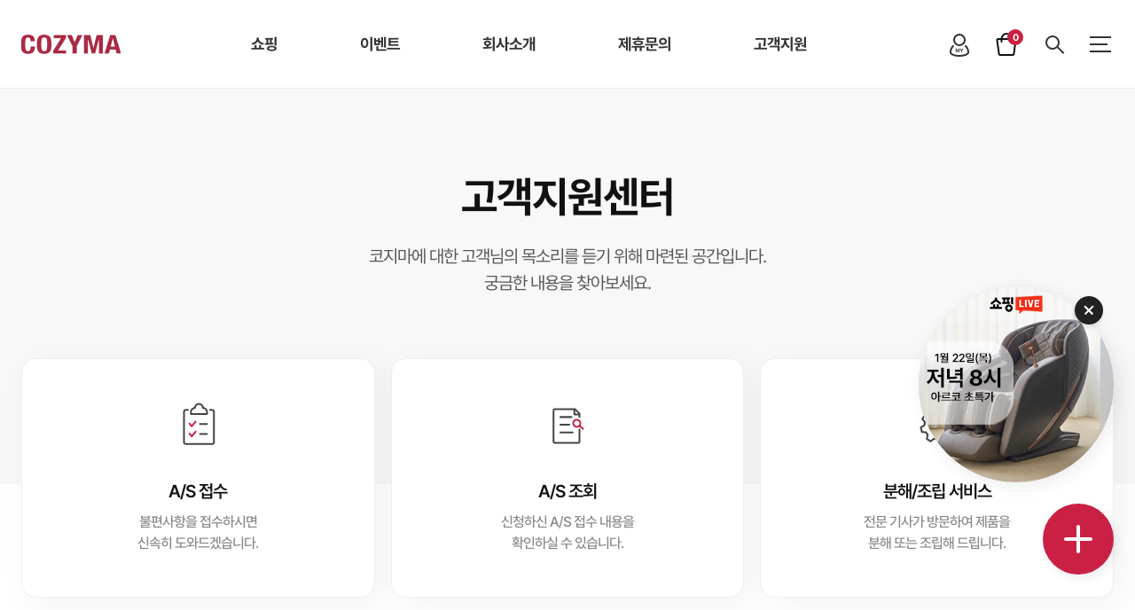

--- FILE ---
content_type: text/html; charset=UTF-8
request_url: https://cozyma.com/cs
body_size: 58160
content:
<!doctype html>
<html lang="ko">
<head>
	<meta charset="UTF-8">
	<meta http-equiv="X-UA-Compatible" content="IE=edge">
	<meta name="robots" content="all" />
	<meta name="format-detection" content="telephone=no">
	<meta name="viewport" content="width=device-width, initial-scale=1, minimum-scale=1, maximum-scale=1, user-scalable=no, viewport-fit=cover"/>
	<meta name="facebook-domain-verification" content="9q9ls9m2jwzuobood2084ehgu2edxe" />
<!-- Google tag (gtag.js) --> <script async src="https://www.googletagmanager.com/gtag/js?id=G-9Q5EW2XSNE "></script> <script> window.dataLayer = window.dataLayer || []; function gtag(){dataLayer.push(arguments);} gtag('js', new Date()); gtag('config', 'G-9Q5EW2XSNE'); </script>
	<!-- 네이버 연관채널 -->
	<script type="application/ld+json">
	{
	 "@context": "http://schema.org",
	 "@type": "Person",
	 "name": "코지마",
	 "url": "https://www.cozyma.com/",
	 "sameAs": [
		"https://blog.naver.com/cozyma",
		"https://www.youtube.com/channel/UCTykoSzR7BUci25hHm-bqgg",
		"https://www.instagram.com/cozyma.official/",
		"https://brand.naver.com/cozyma",
		"https://post.naver.com/my.nhn?memberNo=38169892"
	 ]
	}
	</script>
	<!--// 네이버 연관채널 -->

<!-- Google Tag Manager -->
<script>(function(w,d,s,l,i){w[l]=w[l]||[];w[l].push({'gtm.start':
new Date().getTime(),event:'gtm.js'});var f=d.getElementsByTagName(s)[0],
j=d.createElement(s),dl=l!='dataLayer'?'&l='+l:'';j.async=true;j.src=
'https://www.googletagmanager.com/gtm.js?id='+i+dl;f.parentNode.insertBefore(j,f);
})(window,document,'script','dataLayer','GTM-MJWPP9GV');</script>
<!-- End Google Tag Manager -->

	<link rel="stylesheet" type="text/css" href="/css/style.css?date=20260121163542"/>
	<link rel="stylesheet" type="text/css" href="/css/style_ibuild.css?date=20260121163542"/>
	<link rel="stylesheet" type="text/css" href="/css/custom.css?date=20260121163542"/>
	  
	<script src="/js/jquery-3.4.1.min.js"></script>
	<script src="/js/jquery.selectric.min.js"></script>
	<script src="/js/swiper.min.js"></script>
	<script src="/js/jquery.ez-plus.js"></script>	<script src="/js/common.js?date=20260121163542"></script>
	 <script src="/js/sub.js"></script> 
		<script type="text/javascript" src="/js/jquery-ui.min.js"></script>
	<!-- <script src="/js/datepicker.js"></script> -->

	<!--<link rel="stylesheet" type="text/css" href="/js/jquery.modal.min.css">
	<link rel="stylesheet" type="text/css" href="/js/jquery.modal.css">-->
	<script type="text/x-javascript" src="/js/jquery.modal.min.js"></script> 	<script type="text/x-javascript" src="/js/jquery.modal.js"></script>	<script type="text/x-javascript" src="/js/alert.modal.template.js"></script>	<script src="https://cdn.jsdelivr.net/npm/js-base64@3.6.1/base64.min.js"></script>

	<script type="text/javascript" src="/js/jquery.blockUI.js"></script>
	<script type="text/javascript" src="/js/util.js"></script>
	<script type="text/javascript" src="/js/default.js"></script>
	<script type="text/javascript" src="/js/shop.js"></script>
	<script type="text/javascript" src="/js/common2.js"></script>
	<script type="text/javascript" src="/js/jquery.cookie.js"></script>
  
	<title>코지마</title>

	<!-- Meta Pixel Code -->
<script>
!function(f,b,e,v,n,t,s)
{if(f.fbq)return;n=f.fbq=function(){n.callMethod?
n.callMethod.apply(n,arguments):n.queue.push(arguments)};
if(!f._fbq)f._fbq=n;n.push=n;n.loaded=!0;n.version='2.0';
n.queue=[];t=b.createElement(e);t.async=!0;
t.src=v;s=b.getElementsByTagName(e)[0];
s.parentNode.insertBefore(t,s)}(window, document,'script',
'https://connect.facebook.net/en_US/fbevents.js');
fbq('init', '832887991882458');
fbq('track', 'PageView');
</script>
<noscript><img height="1" width="1" style="display:none"
src="https://www.facebook.com/tr?id=832887991882458&ev=PageView&noscript=1"
/></noscript>
<!-- End Meta Pixel Code -->
</head>
<body>
<!-- Google Tag Manager (noscript) -->

<noscript><iframe src="https://www.googletagmanager.com/ns.html?id=GTM-MJWPP9GV"
height="0" width="0" style="display:none;visibility:hidden"></iframe></noscript>

<!-- End Google Tag Manager (noscript) -->

	<div id="wrap" class="is_sub is_list_page">
		<header>
			<h1 class="logo"><a href="/">코지마</a></h1>
			<nav>
				<ul class="menu">
					<li>
						<a href="/product/list">쇼핑</a>
						<ul class="submenu">
							<li><a href="/product/list/">전체상품</a></li>
														<li><a href="/product/list/183">안마의자</a></li>
														<li><a href="/product/list/1">베스트셀러 안마의자</a></li>
														<li><a href="/product/list/272">마사지소파</a></li>
														<li><a href="/product/list/198">마사지기</a></li>
														<li><a href="/product/list/7">운동기구</a></li>
														<li><a href="/product/list/6">소형가전</a></li>
														<li><a href="/product/list/231">측정기</a></li>
													</ul>
					</li>
					<li>
						<a href="/event/event/">이벤트</a>
						<ul class="submenu">
							<li><a href="/event/event/">이벤트</a></li>
							<li><a href="/event/newsroom/">뉴스룸</a></li>
							<li><a href="/event/media/">미디어</a></li>
							<li><a href="/event/broadcast_schedule/">방송일정</a></li>
						</ul>
					</li>
					<li>
						<a href="/intro/intro/">회사소개</a>
							<!--
						<ul class="submenu">
							<li><a href="/intro/brand/">브랜드 소개</a></li>
							<li><a href="/intro/intro/">회사 소개</a></li>
							-->
							<!--
							<li><a href="/intro/ceo/">CEO인사말</a></li>
							<li><a href="/intro/organ/">조직도</a></li>
							<li><a href="/intro/brand/">인증서</a></li>
						</ul>
							-->
					</li>
					<li>
						<a href="/contact/contactus">제휴문의</a>
						<ul class="submenu">
							<li><a href="/contact/contactus">제휴 제안</a></li>
														<li><a href="/contact/export">수출 및 해외사업</a></li>
							<li><a href="https://www.bjb2b.co.kr/" target="_blank">B2B샵</a></li>
						</ul>
					</li>
					<li>
						<a href="/cs">고객지원</a>
						<ul class="submenu">
															<li><a href="/cs/notice/">공지사항</a></li>
								<li><a href="/cs/faq/">FAQ</a></li>
								<li><a href="/cs/useinfo/">제품이용정보</a></li>
								<li><a href="/cs/reference/">자료실</a></li>
								<li><a href="/cs/store/">매장안내</a></li>
								<li><a href="/cs/visit_reservation/">방문예약조회</a></li>
													</ul>
					</li>
				</ul>
			</nav>
			<div class="all_menu">
				<strong class="logo"><a href="/">코지마</a></strong>
				<div class="menu_wrap">
					<div class="menu_con">
						<strong class="tit">카테고리</strong>
						<ul>
							<li>
								<a href="#;" class="menu_name">쇼핑</a>
								<ul class="submenu">
									<li><a href="/product/list/">전체상품</a></li>
																		<li><a href="/product/list/183">안마의자</a></li>
																		<li><a href="/product/list/1">베스트셀러 안마의자</a></li>
																		<li><a href="/product/list/272">마사지소파</a></li>
																		<li><a href="/product/list/198">마사지기</a></li>
																		<li><a href="/product/list/7">운동기구</a></li>
																		<li><a href="/product/list/6">소형가전</a></li>
																		<li><a href="/product/list/231">측정기</a></li>
																	</ul>
							</li>
							<li>
								<a href="/event/event/" class="menu_name">이벤트</a>
								<ul class="submenu">
									<li><a href="/event/event/">이벤트</a></li>
									<li><a href="/event/newsroom/">뉴스룸</a></li>
									<li><a href="/event/media/">미디어</a></li>
									<li><a href="/event/broadcast_schedule/">방송일정</a></li>
								</ul>
							</li>
							<li>
								<a href="/intro/intro/" class="menu_name_link">회사소개</a>
							</li>
							<li>
								<a href="/contact/contactus" class="menu_name">제휴문의</a>
								<ul class="submenu">
									<li><a href="/contact/contactus">제휴 제안</a></li>
																		<li><a href="/contact/export">수출 및 해외사업</a></li>
									<li><a href="https://www.bjb2b.co.kr/" target="_blank">B2B샵</a></li>
								</ul>
							</li>
							<li>
								<a href="/cs/" class="menu_name">고객지원</a>
								<ul class="submenu">

																			<li><a href="/cs/notice/">공지사항</a></li>
										<li><a href="/cs/faq/">FAQ</a></li>
										<li><a href="/cs/useinfo/">제품이용정보</a></li>
										<li><a href="/cs/reference/">자료실</a></li>
										<li><a href="/cs/store/">매장안내</a></li>
										<li><a href="/cs/visit_reservation/">방문예약조회</a></li>
									

								</ul>
							</li>
							<li>
								<a href="/mypage" class="menu_name">마이페이지</a>
								<ul class="submenu">
									<li><a href="/signup/myinfo">회원정보수정</a></li>
									<li><a href="/mypage/order_list">주문/배송 조회</a></li>
									<li><a href="/cart">장바구니</a></li>
									<li><a href="/mypage/wish_list">관심상품</a></li>
									<li><a href="/mypage/inquery">문의내역</a></li>
									<li><a href="/mypage/review">리뷰</a></li>
									<li><a href="/mypage/comment_list">댓글</a></li>
									<li><a href="/mypage/restock_list">재입고알림</a></li>
									<li><a href="/mypage/coupon_list">쿠폰</a></li>
									<li><a href="/cs/visit_reservation">매장예약조회</a></li>
									<li><a href="/cs/as_search">A/S조회</a></li>
								</ul>
							</li>
						</ul>
					</div>
					<!-- menu_con -->
					<div class="menu_banner">
												<a href="https://cozyma.com/product/detail/76/2">
															<img src="https://uyyxklfokqqe18976956.cdn.ntruss.com/upload/cozymashop/JKbnK1688965578.png" alt="" >
														<!--<img src="/images/pic/pic_menu_banner.png" alt="코지마와 까사미아가 만드는 감각적인 라이프 스타일 이벤트 바로가기">-->
						</a>
											</div>
				</div>
			</div><!--// all_menu -->
			<div class="mobile_menu">
				<div class="user_topcon">

					<div class="go_login">
											<a href="/auth/" class="login_btn">로그인</a>
										</div>


					<ul class="user_etc">
						<li class="bakset">
							<a href="/cart">
								<p>장바구니<span class="count">0</span></p>
							</a>
						</li>
						<li class="order">
							<a href="/mypage/order_list"><p>주문/배송</p></a>
						</li>
						<li class="like">
							<a href="/mypage/wish_list"><p>관심상품</p></a>
						</li>
					</ul>
				</div>
				<!-- 모바일 메뉴 -->
				<div class="momenu_wrap">
					<div class="in_pager_slide wrapper">
						<div class="banner_slide comon_banner">
							<ul class="swiper-wrapper">

																<!--
								<li class="swiper-slide">
									<a href="#;">
										<div class="txt">
											<strong>코지마와 까사미아가 만드는 <br>감각적인 라이프 스타일</strong>
											<p>코지마 행사 모델과 까시미아 제품 구매시 <br>구매 금액별로 상품권 증정</p>
											<button type="button" class="event_btn type02">이벤트 바로가기</button>
										</div>
										<img src="../images/pic/pic_event01_1.png" alt="">
									</a>
								</li>
								<li class="swiper-slide">
									<a href="#;">
										<div class="txt">
											<strong>코지마와 까사미아가 만드는 <br>감각적인 라이프 스타일</strong>
											<p>코지마 행사 모델과 까시미아 제품 구매시 <br>구매 금액별로 상품권 증정</p>
											<button type="button" class="event_btn type02">이벤트 바로가기</button>
										</div>
										<img src="../images/pic/pic_event01_1.png" alt="">
									</a>
								</li>
								<li class="swiper-slide">
									<a href="#;">
										<div class="txt">
											<strong>코지마와 까사미아가 만드는 감각적인 라이프 스타일</strong>
											<p>코지마 행사 모델과 까시미아 제품 구매시 <br>구매 금액별로 상품권 증정</p>
											<button type="button" class="event_btn type02">이벤트 바로가기</button>
										</div>
										<img src="../images/pic/pic_event01_1.png" alt="">
									</a>
								</li>-->
							</ul>

						</div><!-- //banner_slide-->
						<div class="swiper-pagination swiper_comon"></div>
					</div>
				</div>
				<a href="#;" class="menu_close">닫기</a>
			</div>
			<div class="etc_btn">
				<a href="/mypage" class="mypage"><p>마이페이지</p></a>
				<a href="/cart" class="basket">
					<p>장바구니</p>
					<span class="count">0</span>
				</a>
				<a href="#search_popup" class="search pop_call"><p>검색하기</p></a>
				<h2>메뉴열기</h2>
			</div>
		</header>

		<div id="container">
			<div class="mo_location mo_show">
				<div class="pos left">
					<a href="#;" class="prev">뒤로가기</a>
				</div>
				<strong>고객지원</strong>
			</div>
			<div class="customer_main">
				<div class="top_tit">
					<div class="wrapper">
						<div class="big_tit02">
							<h3><strong>고객지원센터</strong></h3>
							<p class="sub_tit">코지마에 대한 고객님의 목소리를 듣기 위해 마련된 공간입니다. <br>궁금한 내용을 찾아보세요.</p>
						</div>
						<ul class="customer_comonlink">
							<!--
								비회원일경우 아래와같이 변경 부탁드립니다
								<a href="#login_noti_pop" class="pop_call">
							-->
							<li class="link01">
								<a href="#login_noti_pop" class="pop_call">									<div class="txt">
										<strong>A/S 접수</strong>
										<p>불편사항을 접수하시면 <br>신속히 도와드겠습니다.</p>
									</div>
								</a>
							</li>
							<li class="link02">
								<a href="#login_noti_pop" class="pop_call">									<div class="txt">
										<strong>A/S 조회</strong>
										<p>신청하신 A/S 접수 내용을 <br>확인하실 수 있습니다.</p>
									</div>
								</a>
							</li>
							<!-- <li class="link03">
								<a href="#login_noti_pop" class="pop_call">									<div class="txt">
										<strong>이전/설치 서비스</strong>
										<p>안전하게 원하시는 곳으로 <br>이전설치해 드립니다.</p>
									</div>
								</a>
							</li> -->
							<li class="link04">
								<a href="#login_noti_pop" class="pop_call">									<div class="txt">
										<strong>분해/조립 서비스</strong>
										<p>전문 기사가 방문하여 제품을 <br>분해 또는 조립해 드립니다.</p>
									</div>
								</a>
							</li>

													</ul>
					</div>
				</div>
			</div>
			<div class="para01 wrapper">
				<div class="customer_twocon">
					<div class="customer_notice">
						<div class="tit_withbtn border">
							<h4 class="subsm_tit">공지사항</h4>
							<div class="right">
								<a href="/cs/notice" class="link_g_btn"><span>전체보기</span></a>
							</div>
						</div>
						<div class="notice_smli">
							<ul>
																<li>
									<a href="/cs/notice_view/61">
										<p class="txt txt_cut01">[중요] 안마의자 안전 사용 캠페인</p>
										<span class="date">2023-11-13</span>
									</a>
								</li>
																<li>
									<a href="/cs/notice_view/52">
										<p class="txt txt_cut01">[공지] 코지마 온라인 공식 판매처 마크</p>
										<span class="date">2023-09-13</span>
									</a>
								</li>
																<li>
									<a href="/cs/notice_view/49">
										<p class="txt txt_cut01">[공지] 코지마 눈마사지기 제품회수조치 안내</p>
										<span class="date">2023-09-11</span>
									</a>
								</li>
															</ul>
						</div>
					</div>
					<div class="store_related">
						<h4 class="subsm_tit"><strong>매장 관련</strong></h4>
						<ul class="customer_comonlink">
							<li class="link01">
								<a href="/cs/store/">
									<div class="txt">
										<strong>매장찾기</strong>
										<p>궁금하신 매장이나 정보를 <br>찾아보세요.</p>
									</div>
								</a>
							</li>
							<li class="link02">
								<a href="/cs/visit_reservation/">
									<div class="txt">
										<strong>방문예약조회</strong>
										<p>방문 예약하신 내역을 <br>확인해보세요.</p>
									</div>
								</a>
							</li>
						</ul>
					</div>
				</div>
			</div>
			<div class="para01 wrapper" id='info'>
				<div class="customer_online">
					<h4 class="subsm_tit"><strong>온라인 지원</strong></h4>
					<ul class="customer_comonlink">
						<li class="link01">
							<!-- s : 비회원일경우 아래 팝업 연결해주세요
									 <a href="#login_noti_pop" class="pop_call">
							-->
							<a href="#login_noti_pop" class="pop_call">								<div class="txt">
									<strong>1:1 문의</strong>
									<p class="mo_hide">고객님의 문의사항에 빠른 답변드리겠습니다.</p>
								</div>
							</a>
							<!-- e : 비회원일경우 아래 팝업 연결해주세요 -->
						</li>
						<li class="link02">
							<a href="/cs/useinfo/">
								<div class="txt">
									<strong>제품이용정보</strong>
									<p class="mo_hide">제품에 관련된 정보를 찾아서 해결해보세요.</p>
								</div>
							</a>
						</li>
						<li class="link03">
							<a href="/cs/reference/">
								<div class="txt">
									<strong>자료실</strong>
									<p class="mo_hide">다양한 제품에 관련된 자료를 다운 받으세요.</p>
								</div>
							</a>
						</li>
						<li class="link04">
							<a href="/cs/faq/">
								<div class="txt">
									<strong>FAQ</strong>
									<p class="mo_hide">자주 하는 질문을 간편하게 찾아보세요.</p>
								</div>
							</a>
						</li>
					</ul>
				</div>
			</div>
		</div><!-- //container -->

	<!-- s : 로그인 안내 팝업 -->
	<div id="login_noti_pop" class="popup_wrap txt_pop">
		<div class="popup">
			<strong class="pop_tit">로그인 안내</strong>
			<div class="pop_con">
				<p>해당 서비스는 <br>로그인후 이용 가능합니다.</p>
			</div>
			<div class="popbtn_wrap">
				<a href="/auth" class="pop_close bk_line">확인</a>
			</div>
		</div>
	</div>
	<!-- e : 로그인 안내 팝업 -->
		<footer>
			<ul id="dockbar">
				<li class="dock_menubtn"><a href="#;">전체메뉴</a></li>
				<li class="dock_home"><a href="/">홈화면</a></li>
				<li class="dock_shop"><a href="/product/list/">쇼핑</a></li>
				<li class="dock_likes"><a href="/mypage/wish_list">관심상품</a></li>
								<li class="dock_login"><a href="/auth/">로그인</a></li>
							</ul>
			<div class="quick_con">
				<!-- 퀵 배너 -->
				<!-- 라이브방송 배너 -->
				
										<div class="quick_banner">
						<a href="https://view.shoppinglive.naver.com/lives/1831093"  >
							<img src="https://uyyxklfokqqe18976956.cdn.ntruss.com/upload/cozymashop/gxRil1768958846.png" alt="" >
						</a>
						<button type="button" class="close" onclick='quick_close()'>닫기</button>
					</div>
													<!-- //라이브방송 배너 -->

				<div class="quick_menu">
					<ul>
						<li class="quick01"><a href="/cs/store">코지마 매장 찾기</a></li>
						<li class="quick02"><a href="/cs/as_apply">안마의자 AS 접수</a></li>
						<li class="quick03"><a href="/cs/disassembly">분해/조립 접수</a></li>
						<!-- <li class="quick04"><a href="/cs/previnstall">이전/설치접수</a></li> -->
						<li class="quick05"><a href="javascript:Recent_View();" class="">최근 본 상품 <span id = "RecentViewCountText">0</span>개</a></li>
						<li class="quick06"><a href="tel:1588 - 8543">1588 - 8543</a></li>
					</ul>
					<div class="btns">
						<a href="#;" class="plus">더보기</a>
						<a href="#;" class="top_btn" style="display:none;">상단으로</a>
					</div>
				</div>
			</div>
			<div class="wrapper">
				<ul class="sns">
					<li class="youtube"><a href="https://www.youtube.com/channel/UCTykoSzR7BUci25hHm-bqgg" target="_blank">코지마 유튜브 바로가기</a></li>
					<li class="insta"><a href="https://www.instagram.com/cozyma.official/" target="_blank">코지마 인스타그램 바로가기</a></li>
					<li class="facebook"><a href="https://www.facebook.com/Cozyma/" target="_blank">코지마 페이스북 바로가기</a></li>
					<li class="blog"><a href="https://blog.naver.com/cozyma" target="_blank">코지마 네이버블로그 바로가기</a></li>
				</ul>
				<p class="logo"><img src="/images/ico/ico_ft_logo.svg" alt="코지마 대표 로고"></p>
				<div class="adr_con">
					<ul class="ft_link">
						<li><a href="/intro/intro">회사소개</a></li>
						<!--<li><a href="/cs/store">찾아오시는길</a></li>-->
						<li><a href="/cs/store">매장안내</a></li>
						<li><a href="/cs/reference">자료실</a></li>
						<li><a href="#privacy_pop2" class="pop_call">개인정보처리방침</a></li>
					</ul>
					<address>
						<div>
							<p>회사명 : 복정제형(주)</p>
							<p>대표이사 : 이건영,이혜성</p>
							<p>주소 : 04169 서울 마포구 새창로4라길 7 (복정빌딩)</p>
							<p>사업자 등록번호 : 105-81-75799</p>
						</div>
						<div>
														<p>통신판매업 신고번호 : 제2002-00167호</p>
							<p>개인정보 관리 책임자 : 이정우</p>
						</div>
						<div>
							<p><a href="tel:1588-8543">고객문의 : 1588-8543</a> 발신자 부담 전화, 평일 9시~18시(토,일 휴무)</p>
						</div>
					</address>
					<p class="copy">Copyright &copy; COZYMA. All rights reserved.</p>
					<div class="isms">
						<img src="/images/ico/ico_isms.png" alt="" class="mo_hide">
						<img src="/images/ico/ico_isms_mo.png" alt="" class="mo_show">
					</div>
				</div>
			</div>
		</footer>
	</div><!-- //wrap -->


	<!-- s : 2023-01-19 최근 본 상품 팝업 추가 -->
	<div id="recent_product_pop" class="popup_wrap mo_fullpop">
		<div class="popup big01">
			<strong class="pop_tit border">최근 본 상품</strong>
			<div class="pop_con">
				<div class="selectbox inline type02">
					<ul id = "ItemRecent_list01">

					</ul>
				</div>

			</div>
			<div class="popbtn_wrap md">
				<a href="#;" class="pop_close empty">닫기</a>
				<a href="javascript:ItemRecentDelete('all');" class="">전체삭제</a>
			</div>
			<a href="#;" class="pop_close icon">닫기</a>
		</div>
	</div>
	<!-- e : 2023-01-19 최근 본 상품 팝업 추가 -->

	<!-- s :이용약관 팝업 -->
		<div id="privacy_pop2" class="popup_wrap mo_fullpop">
		<div class="popup big01">
			<strong class="pop_tit border">개인정보 수집 및 이용</strong>
			<div class="pop_con privacy_txt">
				<div>
					 <div class="in_con">
					<!--<strong>제1장 총칙</strong>-->
					 <!-- <div class="in_con">
						<p>복정제형(주) (이하 “회사”라 함)는 정보통신망이용촉진및정보보호등에관한법률, 개인정보보호법 등 개인정보와 관련된 법령상의 규정들을 준수하고 있으며, 개인정보취급방침을 제정하여 이용자의 권익보호에 최선을 다하고 있습니다. 회사는 개인정보취급방침을 통하여 이용자의 개인정보가 어떠한 용도와 방식으로 이용되고 있으며, 개인정보보호를 위해 회사가 어떠한 조치를 취하는지 알려드립니다. 회사는 개인정보취급방침을 개정하는 경우 웹사이트 공지사항(또는 개별공지)을 통하여 공지할 것입니다.</p>
					</div>

						<strong>● 개인정보 수집, 이용 동의</strong>
						<p>회사는 회원가입, 상담, 서비스 신청 등을 위해 아래와 같은 개인정보를 수집하고 있습니다.</p>
						<p>- 수집항목 : 성명, 아이디, 생년월일, 성별, 주소, 전화번호, 전자우편주소 등 </p>
						<p>- 수집방법 : </p>
						<p>① 회원가입, 1:1문의, 배송간편조회, 서비스 접수, 제휴 및 제안 게시판 등</p>
						<p>② 서비스 이용과정에서 자동적으로 생성/수집 : 쿠키, 방문 일시, 서비스 이용기록 등</p>
						<p>- 수집 이용 목적 : 이용자 식별 및 본인 여부 확인, 계약의 체결 및 관리, A/S 제공 및 관리, 민원 및 고객 고충 처리, 만 14세 미만 아동 확인</p>
						<p>- 이용기간 : 원칙적으로 개인정보의 수집 및 이용목적이 달성되면 지체 없이 파기합니다.  </p>
						<p>다만, 다음의 정보에 대해서는 아래의 이유로 명시한 기간 동안 보존합니다.</p>
						<p>가. 회사의 내부방침에 의한 정보보유 사유</p>
						<p>부정이용기록 : 부정이용 방지</p>
						<p>보존기간 : 부정이용일로부터 1년</p>
						<p>나. 관련법령에 의한 정보보유 사유년</p>
						<p>계약 또는 청약철회 등에 관한 기록 : 5년 (전자상거래등에서의 소비자보호에 관한 법률)
대금결제 및 재화 등의 공급에 관한 기록 : 5년 (전자상거래등에서의 소비자보호에 관한 법률)
소비자의 불만 또는 분쟁처리에 관한 기록 : 3년 (전자상거래등에서의 소비자보호에 관한 법률)
방문(로그)에 관한 기록 : 3개월(통신비밀보호법)</p>
						<p>- 개인정보의 파기 절차 및 방법 : 이용자가 서비스 이용 등을 위해 입력하신 정보는 목적이 달성된 후 별도의 DB로 옮겨져(종이의 경우 별도의 서류함) 내부 방침 및 기타 관련 법령에 의한 정보보호 사유에 따라(보유 및 이용기간 참조) 일정 기간 저장된 후 파기됩니다. 별도 DB로 옮겨진 개인정보는 법률에 의한 경우가 아니고서는 보유되어지는 이외의 다른 목적으로 이용되지 않습니다.</p>

						<p>2. 개인정보의 제3자 제공</p>
						<p>회사는 고객님의 개인정보를 회원가입 시 아래와 같이 고지 또는 명시하여 동의 받은 범위 내에서 제3자에게 제공합니다.</p>
						<p>3. 개인정보의 취급위탁</p>
						<p>회사는 서비스의 원활한 제공을 위해 개인정보를 위탁처리하고 있으며, 관계 법령에 따라 위탁계약 시 개인정보가 안전하게 관리될 수 있도록 필요한 사항을 규정하고 있습니다.
현재 회사의 개인정보처리수탁자와 그 업무의 내용은 다음과 같습니다.
- 위탁 받는자 : 롯데택배, CJ택배, KG모빌리언스
- 항목 : 성명, 주소, 전화번호 등 연락처, 개인식별정보
- 수집 이용 목적 : 계약의 체결 및 관리, A/S 제공 및 관리, 제품 배송 및 설치
그 밖의 사항은 복정제형(주) 개인정보처리방침을 준수합니다.</p>

						<p>4. 이용자 및 법정대리인의 권리와 그 행사방법</p>
						<p>가. 이용자 및 법정 대리인은 언제든지 등록되어 있는 자신 혹은 당해 만 14세 미만 아동의 개인정보를 조회하거나 수정할 수 있으며 가입해지(동의철회)를 요청할 수도 있습니다.
나. 이용자 혹은 만 14세 미만 아동의 개인정보 조회, 수정을 위해서는 로그인 후 MyPage에서 ‘개인정보변경’(또는 ‘회원정보수정’ 등)을, 가입해지(동의철회)를 위해서는 "회원탈퇴"를 클릭하여 본인 확인 절차를 거치신 후 직접 열람, 정정 또는 탈퇴가 가능합니다. 혹은 개인정보관리책임자에게 서면, 전화 또는 이메일로 연락하시면 지체 없이 조치하겠습니다.
다. 이용자가 개인정보의 오류에 대한 정정을 요청하신 경우에는 정정을 완료하기 전까지 당해 개인정보를 이용 또는 제공하지 않습니다. 또한 잘못된 개인정보를 제3자에게 이미 제공한 경우에는 정정 처리결과를 제3자에게 지체 없이 통지하여 정정이 이루어지도록 하겠습니다.
라. 회사는 이용자 혹은 법정 대리인의 요청에 의해 해지 또는 삭제된 개인정보는 "3. 개인정보의 보유 및 이용기간"에 명시된 바에 따라 처리하고 그 외의 용도로 열람 또는 이용할 수 없도록 처리하고 있습니다.</p>

						<p>5. 개인정보보호를 위한 기술적/관리적 대책 </p>
						<p>가. 회사는 이용자의 개인정보를 취급함에 있어 개인정보가 분실, 도난, 누출, 변조, 또는 훼손되지 않도록 안전성 확보를 위하여 다음과 같은 기술적 대책을 강구하고 있습니다.
- 이용자의 개인정보는 암호화 되어 보호되고 있습니다. 그러나 이용자의 개인정보를 회사가 암호화시켜 보호하고 있음에도 불구하고 공공장소에서의 인터넷사용 등의 과정에서 의도하지 않게 분실하거나 타인에게 도난 또는 유출될 가능성이 있습니다. 그러므로 이용자는 개인정보를 타인에게 유출시키거나 대여, 제공 등 공개하여서는 아니 되며, 피싱 등 사회공학적 방법에 의한 개인정보 무단 수집으로부터 자신의 개인정보를 책임 있게 관리하여야 합니다. 이러한 개인정보의 분실, 도난 유출, 피싱, 공개에 대해서 회사는 어떠한 책임도 지지 않습니다.

- 이용자의 개인정보는 기본적으로 비밀번호에 의해 보호되며, 파일 및 전송 데이터를 암호화하여 중요한 데이터는 별도의 보안기능을 통해 보호되고 있습니다.

- 회사는 항상 새로운 정보를 자동으로 Update하는 백신을 이용하여 컴퓨터 바이러스에 의한 피해를 방지하기 위해 24시간 근무요원이 상주하면서 보호조치를 취하고 있습니다. 만일, 바이러스 침투시 자동으로 바이러스 침투 Alarm을 근무자에게 보냄과 동시에 자동 치료하도록 되어 있습니다.

- 회사는 암호알고리즘을 이용하여 네트워크상의 개인정보를 안전하게 전송할 수 있는 보안장치(SSL 또는 SET)를 채택하고 있습니다.

- 회사는 해킹 등 회사 정보통신망 침입에 의해 이용자의 개인정보가 유출되는 것을 방지하기 위해 외부로부터의 침입탐지 및 침입차단 시스템을 24시간 가동하고 있습니다.

나. 회사는 이용자의 개인정보보호의 중요성을 인식하고 있으며 이용자의 개인정보보호를 위해 개인정보취급직원을 최소한으로 제한하는 등 다음과 같은 관리적 조치를 취하고 있습니다.
- 개인정보를 취급하는 직원을 대상으로 새로운 보안 기술 습득 및 개인정보보호의무 등에 관해 정기적인 사내교육 및 외부 위탁교육을 실시하고 있습니다.

- 회사는 모든 입사자에게 보안서약서를 제출케 함으로 사람에 의한 정보유출을 사전에 방지하고 개인정보취급방침에 대한 이행사항 및 직원의 준수여부를 감시하고 위반내용이 확인되는 경우 이를 시정 또는 개선하고 기타 필요한 조치를 취하기 위한 내부절차를 마련하고 있습니다. 개인정보 관련 취급자의 업무 인수인계는 보안이 유지된 상태에서 철저하게 이뤄지고 있으며 입사/퇴사 후 개인정보 사고에 대한 책임을 명확화하고 있습니다.

- 개인정보와 일반 데이터를 혼합하여 보관하지 않고 별도의 서버를 통해 분리하여 보관하고 있습니다.

- 회사는 이용자 개인의 실수나 기본적인 인터넷의 위험성 때문에 일어나는 일들에 대해 책임을 지지 않습니다. 이용자 개개인이 본인의 개인정보를 보호하기 위해서 자신의 아이디(ID) 와 비밀번호를 적절하게 관리하고 이에 대한 책임을 져야 합니다.</p>

						<p>6. 개인정보관리책임자</p>
						<p>회사는 이용자가 좋은 정보를 안전하게 이용할 수 있도록 최선을 다하고 있습니다. 개인정보를 보호하는데 있어 이용자에게 고지한 사항들에 반하는 사고가 발생할 시에는 회사가 모든 책임을 집니다. 그러나, 기술적인 보완조치를 했음에도 불구하고, 해킹 등 기본적인 네트워크상의 위험성에 의해 발생하는 예기치 못한 사고로 인한 정보의 훼손 및 방문자가 작성한 게시물에 의한 각종 분쟁에 관해서 회사는 책임을 지지 않습니다. 이용자의 개인정보를 취급하는 책임자는 다음과 같으며 개인정보 관련 문의사항에 신속하고 성실하게 답변해 드리고 있습니다.
개인정보관리책임자 성명 : 이정우
전화번호 : 1588-8543
이메일 : bokjung@cozyma.com</p>

						<p>7. 개인정보에 관한 민원서비스</p>
						<p>회사는 고객의 개인정보를 보호하고 개인정보와 관련한 불만을 처리하기 위하여 아래와 같이 개인정보보호민원 담당부서를 지정하여 운영하고 있습니다.
개인정보보호민원 담당부서 : 경영지원부
전화번호 : 1588-8543
이메일 : bokjung@cozyma.com
이용자는 회사의 서비스를 이용하며 발생하는 모든 개인정보보호 관련 민원을 개인정보관리책임자 혹은 담당부서로 신고하실 수 있습니다. 회사는 이용자들의 신고사항에 대해 신속하게 충분한 답변을 드릴 것입니다. 기타 개인정보침해에 대한 신고나 상담이 필요하신 경우에는 아래 기관에 문의하시기 바랍니다.</p>
						<p>-개인분쟁조정위원회 (www.1336.or.kr/1336)</p>
						<p>-정보보호마크인증위원회 (www.eprivacy.or.kr/02-580-0533~4)</p>
						<p>-대검찰청 인터넷범죄수사센터 (http://icic.sppo.go.kr/02-3480-3600)</p>
						<p>-경찰청 사이버테러대응센터 (www.ctrc.go.kr/02-392-0330)</p>

						<p>8. 고지의 의무</p>
						<p>가. 본 개인정보취급방침을 포함한 기타 개인정보보호에 대한 상세한 내용은 서비스 홈페이지 첫 화면에 공개함으로써 이용자가 언제나 용이하게 보실 수 있도록 조치하고 있습니다.
나. 법령 정책 또는 보안기술의 변경에 따라 중요한 내용의 추가 삭제 및 수정이 있을 시에는 변경되는 개인정보취급방침을 시행하기 전에 서비스 홈페이지를 통해 변경이유 및 내용 등에 대하여 공지하도록 하겠습니다.
다. 본 개인정보취급방침의 내용은 수시로 변경될 수 있으므로 서비스홈페이지를 방문하실 때 마다 이를 확인하시기 바랍니다.</p>

						<p>본 방침은 : 2022년 09월 27일부터 시행됩니다</p> -->
						<p>복정제형(주) (이하 &ldquo;회사&rdquo;라 함)는 정보통신망이용촉진및정보보호등에관한법률, 개인정보보호법 등 개인정보와 관련된 법령상의 규정들을 준수하고 있으며, 개인정보취급방침을 제정하여 이용자의 권익보호에 최선을 다하고 있습니다. 회사는 개인정보취급방침을 통하여 이용자의 개인정보가 어떠한 용도와 방식으로 이용되고 있으며, 개인정보보호를 위해 회사가 어떠한 조치를 취하는지 알려드립니다. 회사는 개인정보취급방침을 개정하는 경우 웹사이트 공지사항(또는 개별공지)을 통하여 공지할 것입니다.</p>

<p>&nbsp;</p>

<p><strong>● </strong><strong>개인정보 수집</strong><strong>, </strong><strong>이용 동의</strong></p>

<p>&nbsp;</p>

<p>회사는 회원가입, 상담, 서비스 신청 등을 위해 아래와 같은 개인정보를 수집하고 있습니다.</p>

<p>&nbsp;</p>

<p>- 수집항목 : 성명, 아이디, 생년월일, 성별, 주소, 전화번호, 전자우편주소 등</p>

<p>&nbsp;</p>

<p>- 수집방법 :</p>

<p>① 회원가입, 1:1문의, 배송간편조회, 서비스 접수, 제휴 및 제안 게시판 등</p>

<p>② 서비스 이용과정에서 자동적으로 생성/수집 : 쿠키, 방문 일시, 서비스 이용기록 등</p>

<p>&nbsp;</p>

<p>- 수집 이용 목적 : 이용자 식별 및 본인 여부 확인, 계약의 체결 및 관리, A/S 제공 및 관리, 민원 및 고객 고충 처리, 만 14세 미만 아동 확인</p>

<p>&nbsp;</p>

<p>- 이용기간 : 원칙적으로 개인정보의 수집 및 이용목적이 달성되면 지체 없이 파기합니다.</p>

<p>다만, 다음의 정보에 대해서는 아래의 이유로 명시한 기간 동안 보존합니다.</p>

<p>가. 회사의 내부방침에 의한 정보보유 사유</p>

<p>부정이용기록 : 부정이용 방지</p>

<p>보존기간 : 부정이용일로부터 1년</p>

<p>&nbsp;</p>

<p>나. 관련법령에 의한 정보보유 사유</p>

<p>계약 또는 청약철회 등에 관한 기록 : 5년 (전자상거래등에서의 소비자보호에 관한 법률)</p>

<p>대금결제 및 재화 등의 공급에 관한 기록 : 5년 (전자상거래등에서의 소비자보호에 관한 법률)</p>

<p>소비자의 불만 또는 분쟁처리에 관한 기록 : 3년 (전자상거래등에서의 소비자보호에 관한 법률)</p>

<p>방문(로그)에 관한 기록 : 3개월(통신비밀보호법)</p>

<p>&nbsp;</p>

<p>- 개인정보의 파기 절차 및 방법 : 이용자가 서비스 이용 등을 위해 입력하신 정보는 목적이 달성된 후 별도의 DB로 옮겨져(종이의 경우 별도의 서류함) 내부 방침 및 기타 관련 법령에 의한 정보보호 사유에 따라(보유 및 이용기간 참조) 일정 기간 저장된 후 파기됩니다. 별도 DB로 옮겨진 개인정보는 법률에 의한 경우가 아니고서는 보유되어지는 이외의 다른 목적으로 이용되지 않습니다.</p>

<p>&nbsp;</p>

<p>2. 개인정보의 제3자 제공</p>

<p>&nbsp;</p>

<p>회사는 고객님의 개인정보를 회원가입 시 아래와 같이 고지 또는 명시하여 동의 받은 범위 내에서 제3자에게 제공합니다.</p>

<p>&nbsp;</p>

<p>3. 개인정보의 취급위탁</p>

<p>&nbsp;</p>

<p>회사는 서비스의 원활한 제공을 위해 개인정보를 위탁처리하고 있으며, 관계 법령에 따라 위탁계약 시 개인정보가 안전하게 관리될 수 있도록 필요한 사항을 규정하고 있습니다.</p>

<p>현재 회사의 개인정보처리수탁자와 그 업무의 내용은 다음과 같습니다.</p>

<p>- 위탁 받는자 : 롯데택배, CJ택배, KG모빌리언스, DMC 미디어</p>

<p>- 항목 : 성명, 주소, 전화번호 등 연락처, 개인식별정보</p>

<p>- 수집 이용 목적 : 계약의 체결 및 관리, A/S 제공 및 관리, 제품 배송 및 설치, 온라인 광고 대행 및 성과 분석, Google Analytics(GA)를 활용한 웹사이트 이용 현황 분석</p>

<p>그 밖의 사항은 복정제형(주) 개인정보처리방침을 준수합니다.</p>

<p>&nbsp;</p>

<p>4. 이용자 및 법정대리인의 권리와 그 행사방법</p>

<p>가. 이용자 및 법정 대리인은 언제든지 등록되어 있는 자신 혹은 당해 만 14세 미만 아동의 개인정보를 조회하거나 수정할 수 있으며 가입해지(동의철회)를 요청할 수도 있습니다.</p>

<p>나. 이용자 혹은 만 14세 미만 아동의 개인정보 조회, 수정을 위해서는 로그인 후 MyPage에서 &lsquo;개인정보변경&rsquo;(또는 &lsquo;회원정보수정&rsquo; 등)을, 가입해지(동의철회)를 위해서는 &quot;회원탈퇴&quot;를 클릭하여 본인 확인 절차를 거치신 후 직접 열람, 정정 또는 탈퇴가 가능합니다. 혹은 개인정보관리책임자에게 서면, 전화 또는 이메일로 연락하시면 지체 없이 조치하겠습니다.</p>

<p>다. 이용자가 개인정보의 오류에 대한 정정을 요청하신 경우에는 정정을 완료하기 전까지 당해 개인정보를 이용 또는 제공하지 않습니다. 또한 잘못된 개인정보를 제3자에게 이미 제공한 경우에는 정정 처리결과를 제3자에게 지체 없이 통지하여 정정이 이루어지도록 하겠습니다.</p>

<p>라. 회사는 이용자 혹은 법정 대리인의 요청에 의해 해지 또는 삭제된 개인정보는 &quot;3. 개인정보의 보유 및 이용기간&quot;에 명시된 바에 따라 처리하고 그 외의 용도로 열람 또는 이용할 수 없도록 처리하고 있습니다.</p>

<p>&nbsp;</p>

<p>5. 개인정보보호를 위한 기술적/관리적 대책</p>

<p>가. 회사는 이용자의 개인정보를 취급함에 있어 개인정보가 분실, 도난, 누출, 변조, 또는 훼손되지 않도록 안전성 확보를 위하여 다음과 같은 기술적 대책을 강구하고 있습니다.</p>

<p>- 이용자의 개인정보는 암호화 되어 보호되고 있습니다. 그러나 이용자의 개인정보를 회사가 암호화시켜 보호하고 있음에도 불구하고 공공장소에서의 인터넷사용 등의 과정에서 의도하지 않게 분실하거나 타인에게 도난 또는 유출될 가능성이 있습니다. 그러므로 이용자는 개인정보를 타인에게 유출시키거나 대여, 제공 등 공개하여서는 아니 되며, 피싱 등 사회공학적 방법에 의한 개인정보 무단 수집으로부터 자신의 개인정보를 책임 있게 관리하여야 합니다. 이러한 개인정보의 분실, 도난 유출, 피싱, 공개에 대해서 회사는 어떠한 책임도 지지 않습니다.</p>

<p>&nbsp;</p>

<p>- 이용자의 개인정보는 기본적으로 비밀번호에 의해 보호되며, 파일 및 전송 데이터를 암호화하여 중요한 데이터는 별도의 보안기능을 통해 보호되고 있습니다.</p>

<p>&nbsp;</p>

<p>- 회사는 항상 새로운 정보를 자동으로 Update하는 백신을 이용하여 컴퓨터 바이러스에 의한 피해를 방지하기 위해 24시간 근무요원이 상주하면서 보호조치를 취하고 있습니다. 만일, 바이러스 침투시 자동으로 바이러스 침투 Alarm을 근무자에게 보냄과 동시에 자동 치료하도록 되어 있습니다.</p>

<p>&nbsp;</p>

<p>- 회사는 암호알고리즘을 이용하여 네트워크상의 개인정보를 안전하게 전송할 수 있는 보안장치(SSL 또는 SET)를 채택하고 있습니다.</p>

<p>&nbsp;</p>

<p>- 회사는 해킹 등 회사 정보통신망 침입에 의해 이용자의 개인정보가 유출되는 것을 방지하기 위해 외부로부터의 침입탐지 및 침입차단 시스템을 24시간 가동하고 있습니다.</p>

<p>&nbsp;</p>

<p>나. 회사는 이용자의 개인정보보호의 중요성을 인식하고 있으며 이용자의 개인정보보호를 위해 개인정보취급직원을 최소한으로 제한하는 등 다음과 같은 관리적 조치를 취하고 있습니다.</p>

<p>- 개인정보를 취급하는 직원을 대상으로 새로운 보안 기술 습득 및 개인정보보호의무 등에 관해 정기적인 사내교육 및 외부 위탁교육을 실시하고 있습니다.</p>

<p>&nbsp;</p>

<p>- 회사는 모든 입사자에게 보안서약서를 제출케 함으로 사람에 의한 정보유출을 사전에 방지하고 개인정보취급방침에 대한 이행사항 및 직원의 준수여부를 감시하고 위반내용이 확인되는 경우 이를 시정 또는 개선하고 기타 필요한 조치를 취하기 위한 내부절차를 마련하고 있습니다. 개인정보 관련 취급자의 업무 인수인계는 보안이 유지된 상태에서 철저하게 이뤄지고 있으며 입사/퇴사 후 개인정보 사고에 대한 책임을 명확화하고 있습니다.</p>

<p>&nbsp;</p>

<p>- 개인정보와 일반 데이터를 혼합하여 보관하지 않고 별도의 서버를 통해 분리하여 보관하고 있습니다.</p>

<p>&nbsp;</p>

<p>- 회사는 이용자 개인의 실수나 기본적인 인터넷의 위험성 때문에 일어나는 일들에 대해 책임을 지지 않습니다. 이용자 개개인이 본인의 개인정보를 보호하기 위해서 자신의 아이디(ID) 와 비밀번호를 적절하게 관리하고 이에 대한 책임을 져야 합니다.</p>

<p>&nbsp;</p>

<p>6. 개인정보관리책임자</p>

<p>회사는 이용자가 좋은 정보를 안전하게 이용할 수 있도록 최선을 다하고 있습니다. 개인정보를 보호하는데 있어 이용자에게 고지한 사항들에 반하는 사고가 발생할 시에는 회사가 모든 책임을 집니다. 그러나, 기술적인 보완조치를 했음에도 불구하고, 해킹 등 기본적인 네트워크상의 위험성에 의해 발생하는 예기치 못한 사고로 인한 정보의 훼손 및 방문자가 작성한 게시물에 의한 각종 분쟁에 관해서 회사는 책임을 지지 않습니다. 이용자의 개인정보를 취급하는 책임자는 다음과 같으며 개인정보 관련 문의사항에 신속하고 성실하게 답변해 드리고 있습니다.</p>

<p>개인정보관리책임자 성명 : 이정우</p>

<p>전화번호 : 1588-8543</p>

<p>이메일 : <a href="mailto:bokjung@cozyma.com">bokjung@cozyma.com</a></p>

<p>&nbsp;</p>

<p>7. 개인정보에 관한 민원서비스</p>

<p>회사는 고객의 개인정보를 보호하고 개인정보와 관련한 불만을 처리하기 위하여 아래와 같이 개인정보보호민원 담당부서를 지정하여 운영하고 있습니다.</p>

<p>개인정보보호민원 담당부서 : 경영지원부</p>

<p>전화번호 : 1588-8543</p>

<p>이메일 : bokjung@cozyma.com</p>

<p>이용자는 회사의 서비스를 이용하며 발생하는 모든 개인정보보호 관련 민원을 개인정보관리책임자 혹은 담당부서로 신고하실 수 있습니다. 회사는 이용자들의 신고사항에 대해 신속하게 충분한 답변을 드릴 것입니다. 기타 개인정보침해에 대한 신고나 상담이 필요하신 경우에는 아래 기관에 문의하시기 바랍니다.</p>

<p>&nbsp;</p>

<p>-개인분쟁조정위원회 (www.1336.or.kr/1336)</p>

<p>-정보보호마크인증위원회 (www.eprivacy.or.kr/02-580-0533~4)</p>

<p>-대검찰청 인터넷범죄수사센터 (http://icic.sppo.go.kr/02-3480-3600)</p>

<p>-경찰청 사이버테러대응센터 (www.ctrc.go.kr/02-392-0330)</p>

<p>&nbsp;</p>

<p>8. 고지의 의무</p>

<p>가. 본 개인정보취급방침을 포함한 기타 개인정보보호에 대한 상세한 내용은 서비스 홈페이지 첫 화면에 공개함으로써 이용자가 언제나 용이하게 보실 수 있도록 조치하고 있습니다.</p>

<p>나. 법령 정책 또는 보안기술의 변경에 따라 중요한 내용의 추가 삭제 및 수정이 있을 시에는 변경되는 개인정보취급방침을 시행하기 전에 서비스 홈페이지를 통해 변경이유 및 내용 등에 대하여 공지하도록 하겠습니다.</p>

<p>다. 본 개인정보취급방침의 내용은 수시로 변경될 수 있으므로 서비스홈페이지를 방문하실 때 마다 이를 확인하시기 바랍니다.</p>

<p>&nbsp;</p>

<p>본 방침은 : 2023년 03월 09일부터 시행됩니다</p>

<p>&nbsp;</p>

					</div>
				</div>
				<!--<div>
					<strong>제2장 총칙</strong>
					<div class="in_con">
						<strong>제1조 (목적)</strong>
						<p>본 약관은 정보통신산업진흥원이 제공하는 홈페이지(이하 "당사이트"라 함)가 제공하는 이용조건, 절차, 이용자와 당 사이트의 권리, 의무, 책임사항과 기타 필요한 사항을 규정하는 것을 목적으로 합니다. 본 약관은 정보통신산업진흥원이 제공하는 홈페이지(이하 "당사이트"라 함)가 제공하는 이용조건, 절차,  이용자와 당 사이트의 권리, 의무, 책임사항과 기타 필요한 사항을 규정하는 것을 목적으로 합니다.</p>
					</div>
					<div class="in_con">
						<strong>제2조 (약관의 명시와 개정)</strong>
						<p>정보통신산업진흥원은 이 약관의 내용과 주소지, 대표자명, 개인정보관리책임자명, 연락처(전화, 팩스, 전자우편주소 등) 등을 이용자가 알 수 있도록 당 사이트의 초기화면(전면)에 게시합니다. 정보통신산업진흥원은 약관의규제에관한법률, 전자거래기본법, 전자서명법, 정보통신망이용 촉진 및 정보보호이용등에관한법률, 방문판매등에관한법률, 소비자보호법 등 관련법을 위배하지 않는 범위에서 이 약관을 개정할 수 있습니다. 약관을 개정할 경우에는 적용일자 등을 명시하여 현행약관과 함께 당 사이트에 그 적용일자 7일이전부터 적용일자 전일까지 공지합니다. 정보통신산업진흥원은 귀하가 본 약관 내용에 동의하는 것을 조건으로 귀하에게 서비스를 제공할 것이며, 귀하가 본 약관의 내용에 동의하는 경우, 당 사이트의 서비스 제공 행위 및 귀하의 서비스 사용 행위에는 본 약관이 우선적으로 적용될 것입니다.</p>
					</div>
				</div>-->
			</div>
			<div class="popbtn_wrap sm">
				<a href="#;" class="pop_close empty">닫기</a>
				<!--<a href="#;" class="pop_close">동의</a>-->
			</div>
			<a href="#;" class="pop_close icon mo_show">닫기</a>
		</div>
	</div>
	<!-- e :이용약관 팝업 -->

<!-- 메인팝업 -->
<!--
	<div class="main_pop">
		<div class="main_popwrap">
			<div class="txt">
				<p>차원이 다른 휴식을 느껴보세요</p>
				<h3><strong>CMS-L400</strong></h3>
				<span>코지마 신제품 런칭 이벤트</span>
				<a href="#;">이벤트 바로가기</a>
			</div>
			<div class="img"><img src="/images/pic/pic_popbanner.png" alt=""></div>
			<button class="close">다시보지않기</button>
		</div>
	</div>
-->

<script type="text/javascript">


$(window).scroll(function(){
	//$('.fixed_wrap').css('top','77px');
	$('.btns .top_btn').css('top','');
	$('.btns .top_btn').css('display','block');

	var scrollTop = $(window).scrollTop();
	if(scrollTop == 0){
		//$('.fixed_wrap').css('top','');
		$('.btns .top_btn').css('display','none');
		$('.quick_con .quick_menu ul').css('bottom', '90px');
	}else {
		$('.quick_con .quick_menu ul').css('bottom', '170px');
	}
});


	function Recent_View() {

		$.ajax({
			data: {  },
			type: "POST",
			url: "/product/ItemRecentView",
			cache: false,
			dataType:'json',
			success: function(resJson) {

				if(resJson.code == "200"){
					$("#ItemRecent_list01").html(resJson.htmlView);
					pop_open("#recent_product_pop");
				}else{
					alert(resJson.message);
				}

			}
		});


	}

	function ItemRecentDelete( v ) {

		$.ajax({
			data: { "itemId": v },
			type: "POST",
			url: "/product/ItemRecentDelete",
			cache: false,
			dataType:'json',
			success: function(resJson) {
				$("#RecentViewCountText").html(resJson.cnt);
				if(v == "all"){
					$( ".pop_close" ).click();
				}else{
					Recent_View();
				}
			}
		});

	}

    function ItemRecentCount() {
        $.ajax({
            type: "POST",
            url: "/product/ItemRecentViewCount",
            cache: false,
            dataType:'json',
            success: function(resJson) {
                $("#RecentViewCountText").html(resJson.cnt);
            }
        });

    }

	function quick_close() {
		//$.cookie('quick', 'Y');
		setCookie000("quick","Y",1);
	}

	function madia_pop(key) {
		location.href='/griplive/'+key;
	}

    ItemRecentCount();

function setCookie000(name, value, expiredays) {
	var todayDate = new Date(); todayDate = new Date(parseInt(todayDate.getTime() / 86400000) * 86400000 + 54000000);
	if (todayDate > new Date()) {
		expiredays = expiredays - 1;
	}
	todayDate.setDate(todayDate.getDate() + expiredays);
	document.cookie = name + "=" + escape(value) + "; path=/; expires=" + todayDate.toGMTString() + ";";
}
</script>	<!-- s : 2023-01-19 검색 팝업 추가 -->
	<div id="search_popup" class="popup_wrap search_popup">
		<div class="sch_popcon">
			<form name = "TopSearchFrm" id = "TopSearchFrm">
			<input type= "hidden" name = "s" value = "1">
				<div class="search_wrap">
					<div class="search_box">
						<input type="search" name = "keyword" id="footer_keyword" placeholder="제품이나 키워드를 입력해주세요.">
						<div class="auto_schwrap">
							<div class="auto_schbox" id = "footer_keyword_schbox">

							</div>
						</div>
						<button onclick = "TopProdSearch();">검색</button>
					</div>
					<div class="suggested_sch">
					</div>
				</div>
			</form>
			<a href="javascript:void(0)" class="pop_close">닫기</a>
		</div>
	</div>

<script type="text/javascript">
	function TopProdSearch() {

		$("#TopSearchFrm").attr("target","_self")
		$("#TopSearchFrm").attr("method","get")
		$("#TopSearchFrm").attr("action","/product/list")
		$("#TopSearchFrm").submit();

	}
</script>

	<!-- s :장바구니 담김 확인 팝업 -->
	<div id="basket_confirm_pop" class="popup_wrap txt_pop center">
		<div class="popup md">
			<strong class="pop_tit">장바구니에 담았습니다.</strong>
			<div class="pop_con">
				<p>해당 상품이 장바구니에 추가되었습니다. <br>장바구니 페이지로 이동하시겠습니까?</p>
			</div>
			<div class="popbtn_wrap">
				<a href="javascript:void(0)" class="pop_close empty">계속 쇼핑하기</a>
				<a href="/cart/" class="pop_close">장바구니 가기</a>
			</div>
		</div>
	</div>
	<!-- e :장바구니 담김 확인 팝업  -->

	<!-- s :장바구니 모두 찼을 경우 팝업 -->
	<div id="basket_full_pop" class="popup_wrap txt_pop center">
		<div class="popup md">
			<strong class="pop_tit">장바구니가 꽉 찼습니다.</strong>
			<div class="pop_con">
				<p>현재 장바구니에 10개의 상품이 <br>등록되어 있어 상품 추가가 불가합니다.</p>
			</div>
			<div class="popbtn_wrap">
				<a href="javascript:void(0)" class="pop_close empty">계속 쇼핑하기</a>
				<a href="/cart" class="pop_close ">장바구니 가기</a>
			</div>
		</div>
	</div>
	<!-- e :장바구니 모두 찼을 경우 팝업  -->

	<!-- s :장바구니 동일한 상품일 경우 팝업 -->
	<div id="basket_same_pop" class="popup_wrap txt_pop center">
		<div class="popup md">
			<strong class="pop_tit">이미 동일한 상품이 담겨져 있습니다.</strong>
			<div class="pop_con">
				<p>이미 동일한 상품이 담겨져 있습니다. <br>장바구니 페이지로 이동하시겠습니까?</p>
			</div>
			<div class="popbtn_wrap">
				<a href="javascript:void(0)" class="pop_close empty">계속 쇼핑하기</a>
				<a href="/cart" class="pop_close ">장바구니 가기</a>
			</div>
		</div>
	</div>
	<!-- e :장바구니 동일한 상품일 경우 팝업  -->

<!-- s :관심상품 추가 팝업 -->
<div id="likeplus_pop" class="popup_wrap txt_pop">
	<div class="popup">
		<strong class="pop_tit" id="likepuls_title2">관심상품</strong>
		<div class="pop_con">
			<p id = "likeplus_pop_text">해당 상품을 관심 상품에 <br>추가하였습니다.</p>
		</div>
		<div class="popbtn_wrap">
			<a href="javascript:void(0)" class="pop_close bk_line">확인</a>
		</div>
	</div>
</div>
<!-- e :관심상품 추가 팝업  -->

	<!-- s :옵션 선택 팝업 -->
	<form name="CartFrm" id="CartFrm"  onsubmit="return false;"  autocomplete="off">
	<div id="opt_select_pop" class="popup_wrap">
	</div>
	</form>
	<!-- e :옵션 선택 팝업  -->
	<div id="fix_select_pop" class="fix_select btm_popwrap">
	</div>



<!--  바로구매하기 관련영역 -->
<!-- 지우기 말것 by 박상규 -->
<div id = "od_direct"></div>
<!--  //바로구매하기 관련영역 -->

<form name="pageFrm" id="pageFrm" method="post" >
<input type="hidden" name="page" id="page">
<input type="hidden" name="rcnt" id="rcnt">
</form>
<iframe name="hiddenFrame" id="hiddenFrame" style="width:0%;height:0px;display:none" frameborder=0 ></iframe>

<!-- 공통 적용 스크립트 , 모든 페이지에 노출되도록 설치. 단 전환페이지 설정값보다 항상 하단에 위치해야함 -->
<script type="text/javascript" src="//wcs.naver.net/wcslog.js"> </script>
<script type="text/javascript">
if (!wcs_add) var wcs_add={};
wcs_add["wa"] = "s_125804038cfd";
if (!_nasa) var _nasa={};
if(window.wcs){
wcs.inflow();
wcs_do(_nasa);
}
</script>
<script>

	$("#footer_keyword_schbox").hide();
	//모델명 자동완성 시작
	$("#footer_keyword").on("keyup", function(){
		val = this.value;
		if(val.length > 1) {
			//alert(val);

			$.ajax({
				data: {mode: 'get_item_info', keyword: val, type: 'itemModel'},
				type: 'POST',
				url: '/cs/ajax_request',
				dataType: 'json',
				success: function(resJson) {
					console.log(resJson.list);
					console.log(resJson);
					//alert(resJson.code);
					if(resJson.code == "200"){
						$("#footer_keyword_schbox > a").remove();
						for (let i in resJson.list) {
							if(resJson.list[i].itemModelName && resJson.list[i].itemModelName != 'null')
								$("#footer_keyword_schbox").append("<a href='javascript:;'>"+resJson.list[i].itemModelName+"</a>")
						}
						$("#footer_keyword_schbox").show();
					}else{
						alert(resJson.message);
						return false;
					}
				}
			});
		}
	});
	//모델명 자동완성 마침

	$(document).on("click", "#footer_keyword_schbox > a", function(){
		let text = $(this).text();
		$("#footer_keyword").val(text);
		$("#footer_keyword_schbox").hide();
	});
</script>

<script type="text/x-javascript" charset="UTF-8" src="//t1.daumcdn.net/kas/static/kp.js"></script>

<script type="text/x-javascript">

      kakaoPixel('9061384053409467586').pageView();

</script>
<script src="https://cdn.flarelane.com/WebSDK.js" charset="UTF-8"></script>
<script> FlareLane.initialize({ projectId: "6f0f9e7b-fb8c-4430-aebe-baf9e2d7cab7" }); </script>
</body>
</html>



--- FILE ---
content_type: text/html; charset=UTF-8
request_url: https://cozyma.com/product/ItemRecentViewCount
body_size: 179
content:
{"code":"200","cnt":0}

--- FILE ---
content_type: text/css
request_url: https://cozyma.com/css/style.css?date=20260121163542
body_size: 90
content:
@charset "utf-8";

@import url('main.css');
@import url('sub.css');

/* 통합 css */

--- FILE ---
content_type: text/css
request_url: https://cozyma.com/css/style_ibuild.css?date=20260121163542
body_size: 2222
content:
/*
.reply_update_box {height:140px;}
.reply_update_box > * {float:left;}
.reply_update_box textarea { width:calc(100% - 160px); height:140px; border:0; border-radius:4px; background:#F7F7F7;}
.reply_update_box button[type="button"] { width:140px; height:100%; margin-left:20px; color:#fff; font-weight:500; border:0; border-radius:4px; background:#111;}
*/

/* 이벤트 댓글 등록 버튼 스타일 수정 */
/*.board_viewwrap .board_comment .comment_enter button[type="button"] {width:140px; height:100%; margin-left:20px; color:#fff; font-weight:500; border:0; border-radius:4px; background:#111;}*/

/* 이벤트 관련상품 영역지정 수정 */
.product_slide_wrap {min-height:300px;}

/* 오른쪽하단 퀵메뉴 */

/* 위로버튼 display:none > block으로 재설정 */
.quick_con .quick_menu .btns .top_btn {display:block;}
/* bottom 영역 48에서 > 90으로 변경 (위로버튼추가하며 영역재설정) (위로버튼 생성될경우는 170px로 설정필요) */
.quick_con .quick_menu ul {bottom:90px;}

/* 상품 리스트의 비교하기 팝업 스크롤 아래로 롤링시 new, sale등 아이콘에 이미지와 상품명 가려져서 margin-top 추가 */
.pro_compare_pop .info_fix .top_info .thumb,.info {margin-top:20px;}

/* 메인페이지 팝업 스타일 수정 */
.main_pop .main_popwrap .close {top:-40px; }
.pointer {cursor:pointer;}

/* 2023-03-27 추가//없으면 지도 노출안됨 */
.store_sch_result .map {width:calc(100% - 450px); height:100%; overflow:hidden;}

/* 매장정보 진열상품리스트 자연스럽게 떨어지게 */
.swiper-wrapper2 li {width:180px; height:250px; border:0px solid #eee; float:left; display:block;}

/* 회사소개 글씨 한줄로 나오게 (위아래 왔다갔다 안하게) */
.about_us_tabcon .certification .list_con .list ul li .img.h_300 {height:300px;}	/* 인증서, 특허증 */
.about_us_tabcon .certification .list_con .list ul li .img.h_210 {height:210px;}	/* 수상이력 */


/* 고객지원 > 자료실 border 0처리 */
.border0 {border-bottom:0px solid red;}

/* 베스트 배너 모바일 사이즈 조정 */
.pro_tit_slide .pro_titswiper .swiper-slide img.mo-banner {width:100%; }

--- FILE ---
content_type: text/css
request_url: https://cozyma.com/css/custom.css?date=20260121163542
body_size: 1569
content:
/* mypage > order_list */
.order_state_top ol li:last-child {
  color: #b1b1b1;
}
.order_state_top ol li:nth-last-child(2):after {
  background-image: url(../images/ico/ico_order_state_arw.svg);
}
.order_state_top ol li.on {
  color: #ca2043;
}
/* .order_state_top ol li.on:after {background-image:none;} */
.order_state_top ol li:after {
  content: "";
  position: absolute;
  z-index: 1;
  top: 50%;
  right: -10px;
  width: 20px;
  height: 35px;
  transform: translateY(-50%);
  background-image: url(../images/ico/ico_order_state_arw.svg);
  background-repeat: no-repeat;
  background-position: center;
  background-size: 100%;
}

/* sub.css */
.comon_form select.comon_select.readonly,
.comon_form input:disabled,
.comon_form textarea:read-only,
.comon_form input:read-only {
  color: #838383;
  background-color: #f9f9f9;
  pointer-events: none;
}

/*# 배송조회 */
.ship_pop_con .ship_state .ship_order li:last-child p {
  color: #b1b1b1;
}
.ship_pop_con .ship_state .ship_order li.on p {
  color: #ca2043;
}

.no-data {
  width: 100% !important;
  text-align: center !important;
}
.no-data.pd10 {
  padding: 10% 0 !important;
}
div.no-data {
  margin-top: 10% !important;
}

/*# 문의내역*/
.inquery_main_table #list_area > div {
  display: flex;
  text-align: center;
}
.dtcon_bkbtn span:after {
  background: none;
}

@media (max-width: 1024px) {
  /*# 문의내역*/
  .inquery_main_table #list_area > div {
    display: block;
  }

  .order_delivery_table .item_table_etc_top {
    /*background: none;*/
  }
}

.hidden {
  display: none !important;
}


--- FILE ---
content_type: text/css
request_url: https://cozyma.com/css/main.css
body_size: 15743
content:
@charset "utf-8";

.main > div:not(.main_visual,.login_con) {margin-top:140px;}
.main > div.main_product_slide {margin-top:86px;}
.main .big_tit {margin-bottom:88px;}

/* 메인 타이틀 모바일에서만 */
.main_motit {display:none; margin-bottom:24px; text-align:left;}
.main_motit h3 {font-size:26px;}

/* 메인비주얼 */
.main_visual {position:relative; width:100%; overflow:hidden;}
.main_visual .swiper-slide {position:relative; overflow:hidden;}
.main_visual .swiper-slide img {width:100%;}
.main_visual .txt {position:absolute; z-index:2; top:50%; left:50%; width:1200px; margin-left:-600px; color:#fff; font-size:56px; font-weight:800; transform:translateY(-50%);}
.main_visual .txt > span {display:block; margin-bottom:14px; font-size:22px; font-weight:600;}
.main_visual .txt > p {margin-top:-4px; color:rgba(255,255,255,.5);}
.main_visual.swiper-container-horizontal > .swiper-pagination-bullets {bottom:43px;}
.main_visual .swiper-pagination .swiper-pagination-bullet {width:10px; height:10px; margin:0 5px; border:1px solid #fff; border-radius:50%; background:transparent;}
.main_visual .swiper-pagination .swiper-pagination-bullet-active {background:#fff;}

/* 메인 로그인시 */
.login_con {display:flex; width:1200px; padding:42px 0; margin:0 auto; justify-content:space-between; align-items:center; border-bottom:1px solid #111;}
.login_con .txt {font-size:32px; font-weight:700;}
.login_con .txt > strong {color:#CA2043;}
.login_con .txt br {display:none;}
.login_con .btns {padding-left:20px; text-align:right; flex-shrink:0;}
.login_con .btns a {display:inline-block; padding:18px 40px; color:#fff; font-size:22px; font-weight:700; border-radius:32px; background:#000;}
.login_con .btns a + a {margin-left:7px;}
.login_con .btns a:last-child {margin-right:0;}
.login_con .btns a:after {content:''; display:inline-block; width:28px; height:28px; margin-left:8px; vertical-align:middle; background-repeat:no-repeat; background-position:center; background-size:100%;}
.login_con .btns .login_btn:after {background-image:url(../images/ico/ico_btn_login.svg);}
.login_con .btns .mypg_btn {background-color:#CA2043;}
.login_con .btns .mypg_btn:after {background-image:url(../images/ico/ico_btn_mypg.svg);}
.login_con .btns .call_btn:after {background-image:url(../images/ico/ico_btn_call.svg);}

/* 메인 로그인 안했을때 */
.login_con.no_login .btns a:not(.login_btn) {display:none;}
.login_con.no_login .btns .login_btn {display:block;}
.login_con.no_login .txt {color:rgba(17,17,17,.3);}
.login_con.no_login .txt > strong {color:rgba(17,17,17,1);}

/* 메인 제품 리스트 */
.main_product_slide .product_slide_wrap .product_slide .swiper-slide {width:342px;}

[class^="main_banner0"] {max-width:1600px; margin:0 auto;}

/* 코지마 고객센터 */
.main_etcli ul {display:flex; justify-content:center;}
.main_etcli ul li {flex-grow:1;}
.main_etcli ul li a {display:block; width:100%; height:100%; text-align:center;}
.main_etcli ul li a:before {content:''; display:block; width:160px; height:160px; margin:0 auto 34px; border-radius:50%; background-color:#FAF7F3; background-repeat:no-repeat; background-position:center;}
.main_etcli ul li .txt .etc_tit {display:block; margin-bottom:9px; font-size:22px; line-height:1.64;}
.main_etcli ul li .txt p {color:#444; font-size:17px; line-height:1.65;}
.main_etcli ul li button {width:140px; height:48px; margin-top:32px; color:#fff; font-size:17px; font-weight:700; border-radius:32px; background:#443022; transition:background .2s ease;}
.main_etcli ul li.store a:before {background-image:url(../images/ico/ico_etc_store.svg);}
.main_etcli ul li.call a:before {background-image:url(../images/ico/ico_etc_call.svg);}
.main_etcli ul li.as a:before {background-image:url(../images/ico/ico_etc_as.svg);}

.main_etcli ul li a:hover:before {background-color:#FFF3F6;}
.main_etcli ul li a:hover button {background:#CA2043;}
.main_etcli ul li.store a:hover:before {background-image:url(../images/ico/ico_etc_store_on.svg);}
.main_etcli ul li.call a:hover:before {background-image:url(../images/ico/ico_etc_call_on.svg);}
.main_etcli ul li.as a:hover:before {background-image:url(../images/ico/ico_etc_as_on.svg);}

/* 미디어 배너 */
.big_banner {max-width:1920px; margin:0 auto; -webkit-backface-visibility:hidden; -moz-backface-visibility:hidden; -webkit-transform:translate3d(0,0,0); -moz-transform:translate3d(0,0,0);}
.big_banner .youtube {position:relative; padding-top:56.25%;}
.big_banner .youtube iframe {position:absolute; z-index:1; top:0; left:0; width:100%; height:100%;}
.big_banner .img {width:100%; overflow:hidden;}
.big_banner .img img {width:100%;}

/* 베스트 리뷰 */
.review .review_slide .swiper-slide {border-radius:12px; overflow:hidden; max-height:344px}
.review .review_slide .swiper-slide a {display:block; position:relative; width:100%; height:100%;}
.review .review_slide .swiper-slide a:after {content:''; position:absolute; z-index:1; bottom:0; left:0; width:100%; height:100%; background:linear-gradient(180deg,rgba(0,0,0,0) 0%, rgba(0,0,0,.48) 100%);}
.review .review_slide .swiper-slide img {width:100%;}
.review .review_slide .swiper-slide .txt {position:absolute; z-index:2; bottom:0; left:0; width:100%; padding:0 48px 40px 24px; color:#fff;}
.review .review_slide .swiper-slide .txt > strong {display:block; margin-bottom:8px; font-size:20px; line-height:1.4;}
.review .review_slide .swiper-slide .txt > p {display:-webkit-box; max-height:80px; overflow:hidden; text-overflow:ellipsis; word-wrap:break-word; -webkit-line-clamp:4; -webkit-box-orient:vertical; font-size:14px; line-height:1.43;}
.review .review_slide .swiper-slide .txt .star_full {width:113px; margin-top:24px;}

.main_pop {position:fixed; z-index:9999; top:0; left:0; width:100%; height:100%; background:rgba(0,0,0,.8);}
.main_pop .main_pop_slide {position:relative; top:50%; width:828px; margin:0 auto; transform:translateY(-50%); overflow:hidden;}
.main_pop .main_pop_slide .main_popwrap {display:flex; justify-content:center; align-items:center;}
.main_pop .main_pop_slide .main_popwrap .swiper-slide {-webkit-backface-visibility: hidden;-webkit-transform: translate3d(0, 0, 0);}
.main_pop .main_pop_slide .main_popwrap .img {width:446px; margin-right:10px; flex-shrink:0;}
.main_pop .main_pop_slide .main_popwrap .img img {width:100%;}
.main_pop .main_pop_slide .main_popwrap .txt {color:#fff;}
.main_pop .main_pop_slide .main_popwrap .txt > p {margin-bottom:24px; font-size:20px; font-weight:700;}
.main_pop .main_pop_slide .main_popwrap .txt h3 {font-size:60px; font-family:'Montserrat';}
.main_pop .main_pop_slide .main_popwrap .txt > span {display:block; margin-top:4px; font-size:28px; font-weight:600;}
.main_pop .main_pop_slide .main_popwrap .txt a {display:block; width:195px; padding:14px 0; margin-top:58px; text-align:center; color:#fff; font-weight:700; background: #CA2043; box-shadow: 4px 4px 12px rgba(0, 0, 0, 0.08);border-radius: 48px;}
.main_pop .main_pop_slide .popctrl_btn {position:absolute; z-index:1; bottom:10px; left:0; display:flex; width:164px; align-items:center;}
.main_pop .main_pop_slide .popctrl_btn .swiper-button-prev , 
.main_pop .main_pop_slide .popctrl_btn .swiper-button-next {position:static; width:30px; height:30px; margin-top:0; opacity:1; flex-shrink:0; border:1px solid rgba(255,255,255,.8); border-radius:50%; text-indent:-9999px; background-repeat:no-repeat; background-position:center; background-size:100%; background-color:rgba(255, 255, 255, 0.1);}
.main_pop .main_pop_slide .popctrl_btn .swiper-button-prev {background-image:url(../images/ico/ico_main_pop_prev.svg)}
.main_pop .main_pop_slide .popctrl_btn .swiper-button-next {background-image:url(../images/ico/ico_main_pop_next.svg)}
.main_pop .main_pop_slide .popctrl_btn .swiper-button-prev.swiper-button-disabled, 
.main_pop .main_pop_slide .popctrl_btn .swiper-button-next.swiper-button-disabled {cursor:pointer; pointer-events:inherit;}
.main_pop .main_pop_slide .popctrl_btn .gbt {font-size:40px;  color:#fff;}
.main_pop .main_pop_slide .popctrl_btn .swiper-pagination-fraction {position:static; color:rgba(255, 255, 255, 0.6); font-size:24px; letter-spacing:.5px; line-height:1;}
.main_pop .main_pop_slide .popctrl_btn .swiper-pagination-fraction .swiper-pagination-current {color:rgba(255,255,255,1);}
.main_pop .close {position:absolute; z-index:1; top:30px; right:0; color:#fff; font-size:15px; font-weight:600;}
.main_pop .close:after {content:''; display:inline-block; width:40px; height:40px; border-radius:50%; vertical-align:middle; margin-left:16px; background:#fff url(../images/ico/ico_banner_close.svg) no-repeat center; background-size:100%;}



/*****************************************************************************************************************************************************************************************/
@media all and (max-width:1599px){
}

@media all and (max-width:1439px){	
	.login_con {width:calc(100% - 48px); padding:36px 0;}

	.main_product_slide .product_slide_wrap .more_probtn {display:none;}
}

@media all and (max-width:1199px){
	/* 메인비주얼 */
	.main_visual .txt {left:0; width:100%; padding:0 24px; margin-left:0;}	
	/*.main_visual .swiper-slide img {position:relative; left:50%; width:1600px; max-width:inherit; margin-left:-800px;}*/

	.login_con .txt {font-size:24px;}
	.login_con .btns a {font-size:18px; padding:16px 30px;}
	.login_con .btns a:after {width:24px; height:24px;}
}

@media all and (max-width:1024px){
	.main .big_tit {display:none;}

	.main_motit {display:block;}

	.main_visual .txt {font-size:44px;}
	.main_visual .txt > span {font-size:18px;}
	/*.main_visual .swiper-slide img {width:1400px; margin-left:-700px;}*/
	
	.login_con {width:100%; padding:18px 24px; border-bottom:0; background:#CA2043;}
	.login_con .txt {color:rgba(255,255,255,.5) !important; font-size:17px;}
	.login_con .txt br {display:block;}
	.login_con .txt > strong {color:#fff !important;}
	.login_con .btns a {padding:10px 16px; color:#CA2043; font-size:14px; background:#fff;}
	.login_con .btns a:after {width:20px; height:20px;}
	.login_con .btns .login_btn:after {background-image:url(../images/ico/ico_btn_login_red.svg);}
	.login_con .btns .mypg_btn:after {background-image:url(../images/ico/ico_btn_mypg_red.svg);}
	.login_con .btns .call_btn:after {background-image:url(../images/ico/ico_btn_call_red.svg);}
	.login_con .btns .mypg_btn {background-color:#fff;}
	
	/* 코지마 고객센터 */
	.main_etcli ul {display:block; padding:4px 20px; box-shadow:0px 4px 24px rgba(0,0,0,.08); border-radius:12px; background:#FFF;}
	.main_etcli ul li + li {border-top:1px solid #F3F3F3;}
	.main_etcli ul li a {display:flex; position:relative; padding:20px 0; text-align:left; align-items:center;}
	.main_etcli ul li a:after {content:''; position:absolute; z-index:1; top:50%; right:0; width:30px; height:30px; border-radius:50%; margin-top:-10px; background:#CA2043 url(../images/ico/ico_righr_arw.svg) no-repeat center; background-size:8px;}
	.main_etcli ul li a:before {flex-shrink:0; width:100px; height:100px; margin:0 24px 0 0; background-size:60px;}
	.main_etcli ul li .txt {padding-right:40px;}
	.main_etcli ul li .txt p {font-size:16px;}
	.main_etcli ul li .txt p br {display:none;}
	.main_etcli ul li button {display:none;}
	.main_etcli ul li .txt .etc_tit {margin-bottom:6px; font-size:20px;}
	
	.big_banner_con .main_motit {margin-bottom:24px;}
	.big_banner {overflow:hidden; max-width:100%;}
	
	.main .big_banner {width:calc(100% - 48px); border-radius:12px;}

	/* 메인 팝업 */
	.main_pop .main_pop_slide {width:560px; overflow:visible; padding:0 16px;}
	.main_pop .main_pop_slide .main_popwrap .txt h3 {font-size:50px;}
	.main_pop .main_pop_slide .main_popwrap .txt > p {margin-bottom:20px; font-size:16px;}	
	.main_pop .main_pop_slide .main_popwrap .txt > span {font-size:22px;}
	.main_pop .main_pop_slide .main_popwrap .txt a {width:180px; padding:12px 0; margin-top:38px;}
	.main_pop .main_pop_slide .main_popwrap .img {width:220px;}
	.main_pop .main_pop_slide .popctrl_btn {position:static; width:140px; margin-top:20px;}
	.main_pop .main_pop_slide .popctrl_btn .swiper-pagination-fraction {font-size:16px;}
	.main_pop .close {right:0; top:-40px; font-size:14px;}
	.main_pop .close:after {width:30px; height:30px; margin-left:8px;}
}

@media all and (max-width:768px){	
	.main > div.banner_slide {margin-top:66px;}
	.main > div:not(.main_visual,.login_con) {margin-top:70px;}
	.main > div.main_banner02 {margin-top:50px;}

	/* 베스트 리뷰 */
	.review .review_slide .swiper-slide .txt {padding: 0 16px 20px 16px;}
	.review .review_slide .swiper-slide .txt > strong {font-size:16px;}
	.review .review_slide .swiper-slide .txt > p {max-height:52px; font-size:12px; -webkit-line-clamp:3;}
	.review .review_slide .swiper-slide .txt .star_full {width:83px; height:20px; margin-top:8px;}

	/* 메인 팝업 */
	.main_pop .main_pop_slide {width:100%; max-width:100%;}
	.main_pop .main_pop_slide .main_popwrap {display:block; width:100%; max-width:100%; text-align:center;}
	.main_pop .main_pop_slide .main_popwrap .img {margin:0 auto;}
	.main_pop .main_pop_slide .main_popwrap .txt h3 {font-size:42px;}
	.main_pop .main_pop_slide .main_popwrap .txt a {margin:30px auto 0;}
	.main_pop .main_pop_slide .main_popwrap .txt > p {margin-bottom:8px; font-size:13px;}
	.main_pop .main_pop_slide .main_popwrap .txt > span {font-size:16px;}
	.main_pop .main_pop_slide .main_popwrap .txt a {width:150px; font-size:14px;}
	.main_pop .main_pop_slide .popctrl_btn {width:138px; margin:20px auto 0;}
	.main_pop .main_pop_slide .popctrl_btn .swiper-button-prev, 
	.main_pop .main_pop_slide .popctrl_btn .swiper-button-next {width:24px; height:24px;}
	.main_pop .main_pop_slide .popctrl_btn .swiper-pagination-fraction {font-size:14px;}
	.main_pop .main_pop_slide .popctrl_btn .gbt {font-size:30px}
	.main_pop .close {top:-30px; right:24px; font-size:13px;} 
	.main_pop .close:after {width:20px; height:20px;}

}

@media all and (max-width:640px){
	.main_motit h3 {font-size:22px;}

	.main_visual {z-index:2;}
	.main_visual .txt {z-index:50; top:inherit; bottom:78px; font-size:28px; transform:inherit;}
	.main_visual .txt > span {margin-bottom:12px; font-size:15px;}
	.main_visual .swiper-slide:after {content:''; position:absolute; z-index:1; bottom:0; left:0; width:100%; height:100%; opacity:.6; background:linear-gradient(to top, #000000 0%, rgba(0,0,0,0) 36.11%);}
	.main_visual .swiper-slide img {width:100%;margin-left:0px;left:0;}
	.main_visual.swiper-container-horizontal > .swiper-pagination-bullets {bottom:30px;}
	
	/* 코지마 고객센터 */
	.main_etcli ul li a:after {width:20px; height:20px; background-size:6px;}
	.main_etcli ul li a:before {width:64px; height:64px; margin:0 12px 0 0; background-size:32px;}
	.main_etcli ul li .txt .etc_tit {font-size:16px;}
	.main_etcli ul li .txt p {font-size:13px;}

	/* 메인 팝업 */
	.main_pop .main_popwrap {max-width:calc(100% - 48px);}
	.main_pop .main_popwrap .txt h3 {font-size:44px;}
	.main_pop .main_popwrap .txt > p {margin-bottom:10px; font-size:14px;}
	.main_pop .main_popwrap .txt > span {font-size:16px;}
	.main_pop .main_popwrap .txt a {width:154px; padding:10px 0;}
	.main_pop .main_popwrap .close {top:-40px; right:0;}
}

@media all and (max-width:480px){
	.login_con .btns {width:150px;}
	.login_con .btns a:not(.login_btn) + a {margin-top:7px;}
	.login_con.no_login .btns {width:auto;}
}

@media all and (max-width:375px){
	.login_con .txt br {display:none;}
}

--- FILE ---
content_type: text/css
request_url: https://cozyma.com/css/sub.css
body_size: 338892
content:
@charset "utf-8";

@import url('common.css');

/* 간격 공통 */
.para01 {padding-top:120px;}

/* font:40 타이틀 공통 */
.subbig_tit {display:block; margin-bottom:76px; font-size:40px; line-height:1.5; text-align:center;}
.subbig_tit.border {padding-bottom:58px; border-bottom:1px solid #D9D9D9;}
.subbig_tit.border.bk_line {border-color:#111;}
.subbig_tit.mb {margin-bottom:60px;}
.subbig_tit.plus_line {position:relative;}
.subbig_tit.plus_line:after {content:''; position:absolute; z-index:1; bottom:-2px; left:0; width:100%; height:1px; background:#000;}

/* font:26 타이틀 공통 */
.subsm_tit:after {content:''; display:block; clear:both;}
.subsm_tit {display:block; padding-bottom:20px; font-size:26px; font-weight:700; line-height:1.2;}
.subsm_tit.border {border-bottom:1px solid #000;}
.subsm_tit.mb {margin-bottom:30px;}
.subsm_tit .fr_txt {float:right; position:relative; top:9px;}
.subsm_tit [class^="gray_em"] {padding-top:7px; vertical-align:top; font-weight:500;}
.subsm_tit [class^="gray_em"].fr_txt {padding-top:0;}

.submd_tit {font-size:32px; line-height:1.5; text-align:center;}

.subxsm_tit {color:#111; font-size:18px; font-weight:700;}
.subxsm_tit span {color:#CA2043;}

/* 버튼 공통 */
.btn_wrap {display:flex; max-width:450px; margin-top:70px; margin-left:auto; margin-right:auto;}
.btn_wrap > * {display:block; padding:20px 0; flex:1; color:#fff; font-size:17px; font-weight:700; text-align:center; border:1px solid #CA2043; border-radius:8px; line-height:1; background:#CA2043;}
.btn_wrap > * + * {margin-left:8px;}
.btn_wrap .empty {color:#CA2043; background:#fff;}
.btn_wrap .empty.disabled_type02 {color:#aaa; border-color:#aaa; background:#fff;}
.btn_wrap .empty02 {color:#666; border-color:#DDD; background:#fff;}
.btn_wrap .disabled {color:#888; border-color:#F3F3F3; background:#F3F3F3;}
.btn_wrap .disabled_type02 {border-color:#aaa; background:#aaa;}
.btn_wrap .black {color:#fff; border-color:#111; background:#111;}
.btn_wrap .black.empty {background:#fff;}
.btn_wrap.bk > * {padding:18px 0; color:#fff; border-color:#111; border-radius:4px; background:#111;}
.btn_wrap.bk .empty {color:#111; background:#fff;}
.btn_wrap.one {max-width:220px;}
.btn_wrap.three {max-width:700px;}


.bk_btn {display:inline-block; color:#fff; font-size:14px; font-weight:700; border-radius:4px; background:#111;}

.btn_bkrd {display:inline-block; padding:10px 32px; border-radius:30px; color:#fff; font-size:15px; font-weight:700; border:1px solid #111; vertical-align:top; background:#111;}
.btn_bkrd.empty {color:#111; background:#fff;}
.btn_bkrd:disabled {color:#888; border:1px solid #F3F3F3; background:#F3F3F3;}

/* 서브공통 */
.location {padding-top:50px; padding-bottom:30px;}
.location ul li {display:inline-block; margin-right:20px;}
.location ul li a {display:block; position:relative; width:100%; height:100%; color:#333; font-size:15px; line-height:1.2;}
.location ul li a:after {content:''; position:absolute; z-index:1; top:4px; right:-16px; width:7px; height:10px; background:url(../images/ico/ico_loca_arw.svg) no-repeat center; background-size:100%;}
.location ul li:last-child a:after {display:none;}

.icon_btwrap {flex-shrink:0;}
.icon_btwrap .icon_btn {display:inline-block; padding:11px 20px; color:#CA2043; font-size:14px; font-weight:500; border-radius:4px; border:1px solid #CA2043; line-height:1; transition:all .2s ease;}
.icon_btwrap .icon_btn:hover {color:#fff; background-color:#CA2043;}
.icon_btwrap .icon_btn:after {content:''; display:inline-block; margin-left:8px; vertical-align:middle; background-position:center; background-size:100%;}
.icon_btwrap .icon_btn.coupon:after {width:14px; height:13px; background-image:url(../images/ico/ico_coupon_down.svg);}
.icon_btwrap .icon_btn.coupon:hover:after{background-image:url(../images/ico/ico_coupon_down_on.svg);}

/* i 아이콘 */
.info_btn {display:inline-block; line-height:1;}
.info_btn span {display:inline-block; text-indent:-9999px;}
.info_btn:after {content:''; display:inline-block; width:16px; height:16px; margin-left:6px; vertical-align:middle; background-image:url(../images/ico/ico_info03.svg); background-repeat:no-repeat; background-position:center; background-size:100%;}
.info_btn.type02:after {width:18px; height:18px; margin-left:6px; border-radius:50%; text-align:center; line-height:18px; background-image:url(../images/ico/ico_info02.svg); background-color:#D9D9D9;}


.remove_style {display:block; position:absolute; z-index:1; width:40px; height:40px; text-indent:-9999px; background:url(../images/ico/ico_sel_remove.svg) no-repeat center; background-size:24px;}

/* 텍스트 말줄임 공통 */
.txt_cut01 {display:block; overflow:hidden; text-overflow:ellipsis; white-space:nowrap;}
.txt_cut02 {display:-webkit-box; overflow:hidden; text-overflow:ellipsis; word-wrap:break-word; -webkit-line-clamp:2; -webkit-box-orient:vertical;}


/* 탭 버튼 공통 */
.comon_tabbtn_wrap {border-bottom:1px solid #ddd;}
.comon_tabbtn_wrap .comon_tabbtn {display:flex;}
.comon_tabbtn_wrap .comon_tabbtn li {flex:1;}
.comon_tabbtn_wrap .comon_tabbtn li a {display:block; width:100%; height:100%; padding:24px 0; color:#888; font-size:18px; font-weight:500; text-align:center;}
.comon_tabbtn_wrap .comon_tabbtn li.on a {position:relative; color:#CA2043; font-weight:600;}
.comon_tabbtn_wrap .comon_tabbtn li.on a:after {content:''; position:absolute; z-index:1; bottom:-1px; left:0; width:100%; height:2px; background:#CA2043;}



/* 폼 공통 요소 */
label[required]:after {content: "*"; margin-left:4px; color:#CA2043;}
label.info_label[required]:after {display:none;}
label.info_label[required] span {text-indent:inherit;}
label.info_label[required] span:after {content: "*"; margin-left:4px; color:#CA2043;}


.comon_select {display:block; width:100%; height:60px; padding:0 32px; color:#666; border-radius:8px; border:1px solid #ddd; background-color:#fff; background-size:16px; background-position:center right 24px; background-repeat:no-repeat; background-image:url(../images/ico/ico_select_arw.svg);}
.comon_select.md {height:48px; padding:0 34px 0 24px; background-size:12px;}
.comon_select.xsm {display:inline-block; width:auto; height:38px; padding:0 42px 0 16px; font-size:14px; border-radius:4px; background-image: url(../images/ico/ico_select_arw_xsm.svg); background-size:12px; background-position:center right 16px;}

select.comon_select:focus,
.comon_select.active {color:#CA2043; border:1px solid #CA2043; background-image:url(../images/ico/ico_select_arw_on.svg);}


/* 공통 selectric */
.selectric .button {background-size:24px; background-position:center right 19px; background-image:url(../images/ico/ico_select_arw.svg);}
.selectric-open .selectric .button {background-image:url(../images/ico/ico_select_arw_on.svg);}

.selectric-md .selectric {/* border-radius:4px; */}
.selectric-md .selectric .label {height:46px; margin:0 44px 0 24px; line-height:46px;}
.selectric-md .selectric .button {background-image:url(../images/ico/ico_select_arw_md.svg);}
.selectric-md.selectric-open .selectric .button {background-image:url(../images/ico/ico_select_arw_md_on.svg)}

.selectric-xsm .selectric {border-radius:4px;}
.selectric-xsm .selectric .label {height:36px; margin:0 44px 0 16px; font-size:14px; line-height:36px;}
.selectric-xsm .selectric .button {background-position:center right 10px; background-image:url(../images/ico/ico_select_arw_sm.svg);}
.selectric-xsm.selectric-open .selectric .button {background-image:url(../images/ico/ico_select_arw_sm_on.svg)}

.selectric-wd100 {width:100% !important;}
.selectric-wd250 {width:250px;}
.selectric-wd458 {width:458px;}

.selectric-mo_show {display:none;}


/* input, textarea */
.comon_form .inp + .inp {margin-top:8px;}
.comon_form .frm_address input:disabled {color:#888; background-color:#F9F9F9;}
.comon_form .frm_address input:disabled::placeholder {color:#BBB;}
.comon_form input#edit_mail02:disabled {color:#111; background:#fff;}
.comon_form input.sm {height:48px; padding:0 24px; font-size:15px;}
.comon_form input.sm::placeholder {font-size:15px;}
.comon_form input.xsm {height:38px; padding:0 16px; font-size:14px; border-radius:4px;}
.comon_form input.xsm::placeholder {font-size:14px;}
.comon_form textarea {height:120px;}
.comon_form textarea.pd {padding:24px 24px;}
.comon_form textarea.pd02 {padding:16px;}
.comon_form textarea.type02 {padding:16px; height:80px; font-size:15px; border-radius:4px;}
.comon_form textarea.type02::placeholder {font-size:15px;}
.comon_form .with_btn {display:flex; width:100%;}
.comon_form .with_btn input {flex:auto;}
.comon_form .with_btn button {width:114px; height:48px; margin-left:8px; color:#CA2043; font-weight:700; border-radius:8px; border:1px solid #CA2043; flex-shrink:0;}
.comon_form .with_btn button.full {color:#fff; background:#CA2043;}
.comon_form .with_btn button.xsm {height:38px; font-size:14px; border-radius:4px;}
.comon_form .calendar_ico {background-image:url(../images/ico/ico_calendar.svg); background-repeat:no-repeat; background-position:center right 16px; background-size:28px;}
.comon_form .calendar_ico.xsm {background-size:24px; background-position:center right 10px;}
.comon_form .tel .selectric-comon_select {width:114px; margin-right:8px; flex-shrink:0;}
.comon_form .tel.type02 {display:flex;}
.comon_form .tel.type02 .selectric-comon_select {display:inline-block; width:114px;}
.comon_form .tel.type02 .selectric-comon_select.xsm {width:94px;}
.comon_form .tel.type02 .selectric-comon_select.xsm + input {width:250px;}
.comon_form .tel.type02 input {width:268px;}
.comon_form .wd94 {width:94px;}
.comon_form .wd250 {width:250px;}
.comon_form .wd200 {width:200px;}
.comon_form .wd458 {width:458px;}
.comon_form .wd100 {width:100%;}
.comon_form select.comon_select.readonly,
.comon_form input:disabled,
.comon_form input:read-only {color:#838383; background-color:#f9f9f9; pointer-events:none;}

/* 폼 공통 요소 - 이메일 */
.frm_mail {display:flex; position:relative; width:100%;}
.frm_mail > div {width:180px;}
.frm_mail > div:first-of-type {position:relative; margin-right:30px;}
.frm_mail > div:first-of-type:after {content:'@'; position:absolute; z-index:1; top:14px; right:-21px; color:#666;}
.frm_mail > div input {width:100%; max-width:100%;}
.frm_mail .selectric-comon_select {width:180px; margin-left:8px;}


/* 폼 공통 요소 - 제조년월 select */
.frm_manufacture {display:flex; width:384px;}
.frm_manufacture .selectric-comon_select {flex:1; margin-right:7px;}
.frm_manufacture .selectric-comon_select:last-child {margin-right:0;}

/* 폼 공통 요소 - 주소 */
.frm_address {width:458px;}

/* 폼 공통 요소 - 보유제품조회 */
.frm_profind .with_btn button {width:135px;}

/* 폼 - 시리얼넘버 입력 */
.frm_serial_enter {display:flex; width:100%; align-items: center;}
.frm_serial_enter p {margin-right:10px; color:#111; flex-shrink:0;}
.frm_serial_enter input {flex:auto;}


/* 폼 공통 요소 - 이미지 업로드 */
.reviw_upload_li {margin-bottom:-6px;}
.reviw_upload_li > div {display:inline-block; position:relative; width:87px; height:87px; margin-right:6px; margin-bottom:6px; border-radius:4px; overflow:hidden; vertical-align:top;}
.reviw_upload_li > div:last-child {margin-right:0;}
.reviw_upload_li > div label {display:block; position:relative; width:100%; height:100%; text-indent:-9999px; background:#D9D9D9;}
.reviw_upload_li > div label:after {content:''; position:absolute; z-index:1; top:50%; left:50%; width:38px; height:38px; margin-left:-19px; margin-top:-19px; background:url(../images/ico/ico_rview_uparw.svg) no-repeat center; background-size:100%;}
.reviw_upload_li > div input[type="file"] {position:absolute; width:0; height:0; margin:0; clip:rect(0,0,0,0); border:0; overflow:hidden;}
.reviw_upload_li > div img {position:absolute; z-index:2; top:0; left:0; width:100%;}
.reviw_upload_li > div .reviw_remove {position:absolute; z-index:3; top:0; right:0; width:28px; height:28px; border-radius:0px 4px; text-indent:-9999px; background:rgba(17,17,17,.6) url(../images/ico/ico_rview_up_close.svg) no-repeat center; background-size:22px;}

/* 폼 공통 요소 - 달력 2개 */
.calendar_two > div {display:inline-block; position:relative; width:160px;}
.calendar_two > div + div {margin-left:24px;}
.calendar_two > div + div:before {content:'~'; position:absolute; z-index:1; top:8px; left:-19px;}

/*제휴문의 파일첨부*/
.contact_file > div label {padding: 6px 25px;  background-color:#c1c1c1;  border-radius: 4px;  color: white;  cursor: pointer;}
.contact_file > div input[type="file"] {position:absolute; width:0; height:0; margin:0; clip:rect(0,0,0,0); border:0; overflow:hidden;}
.contact_file > div input[type="text"] {width:300px;height:25px;padding:0px 5px}

#grade_select {padding:0 56px 0 16px;}

/* select style (ul) */
.dt_select .selectbox {margin-bottom:16px;}

.selectbox .comon_select {line-height:60px;}

.selectbox {position:relative;}
.selectbox .comon_select {line-height:60px;}
.selectbox ul {display:none; position:absolute; z-index:4; top:66px; left:0; width:100%; max-height:346px; border:1px solid #CA2043; border-radius:8px; overflow:hidden; box-shadow:4px 4px 20px rgba(0,0,0,.08); overflow-y:auto; background:#fff;}
.selectbox ul li {border-bottom:1px solid #ddd}
.selectbox ul li a {display:flex; position:relative; width:100%; height:100%; padding:14px 30px 14px 24px; align-items:center;}
.selectbox ul li .sm_thumb {flex-shrink:0; width:62px; height:62px; margin-right:16px; border-radius:8px; border:1px solid #F1EAE1; overflow:hidden;}
.selectbox ul li .sm_thumb img {width:100%;}
.selectbox ul li .txt {padding-right:104px;}
.selectbox ul li .txt .stock_count {display:block; margin-bottom:5px;}
.selectbox ul li .txt > p {display:-webkit-box; font-weight:500; max-height:42px; overflow:hidden; text-overflow:ellipsis; word-wrap:break-word; -webkit-line-clamp:2; -webkit-box-orient:vertical;}
.selectbox ul li .txt .price {position:absolute; z-index:1; top:50%; right:30px; font-weight:600; transform:translateY(-50%);}
.selectbox ul li .txt .price span {font-weight:500;}

.selectbox.inline ul {display:block; position:static; height:364px; max-height:inherit; border:0; border-radius:0; box-shadow:none;}
.selectbox.inline ul li {display:flex; position:relative; padding:14px 24px 14px 16px; align-items:center;}
.selectbox.inline .comon_chk.type_radio {margin-right:12px;}
.selectbox.inline.type02 ul li {padding:0;}
.selectbox.inline.type02 ul li .sm_thumb {width:90px; height:90px; margin-right:20px;}
.selectbox.inline.type02 ul li .txt {width:calc(100% - 140px); padding-right:0;}
.selectbox.inline.type02 ul li .txt .divi {display:block; margin-bottom:2px; color:#888; font-size:14px; line-height:1.5;}
.selectbox.inline.type02 ul li .txt > strong {font-size:16px; line-height:1.5; font-weight:500;}
.selectbox.inline.type02 ul li .txt .price {position:static; margin-top:8px; font-size:18px; font-weight:800; transform:inherit;}
.selectbox.inline.type02 ul li .remove_style {z-index:2; top:50%; right:16px; transform:translateY(-50%);}

.form_btnwrap {display:flex;}
.form_btnwrap > * {padding:20px 0; flex:1; color:#fff; font-size:17px; font-weight:700; border-radius:8px; border:1px solid #111; text-align:center; line-height:1; background:#111;}
.form_btnwrap > * + * {margin-left:8px}
.form_btnwrap .red {color:#fff; border-color:#CA2043; background:#CA2043;}
.form_btnwrap .empty {color:#111; background:transparent;}

.in_float_btn {position:relative;}
.in_float_btn .float_btn {position:absolute; z-index:1; top:50%; right:0; text-indent:-9999px; transform:translateY(-50%);}
.in_float_btn .pwd_btn {right:14px; width:28px; height:28px; background:url(../images/ico/ico_pwd_eye.svg) no-repeat center; background-size:100%;}



/* 수량 input */
.account_con {display:inline-flex; width:120px; height:34px; border:1px solid #E5E5E5; border-radius:4px; overflow:hidden; background:#fff;}
.account_con > a {display:inline-block; flex:auto; text-indent:-9999px; background-position:center; background-size:100%;}
.account_con input {width:50px; height:34px; padding:0; font-size:14px; color:#333; border:0; border-radius:0; border-left:1px solid #E5E5E5; border-right:1px solid #E5E5E5; text-align:center;}
.account_con input:focus {border-color:#E5E5E5;}
.account_con .minus {background-image:url(../images/ico/ico_minus.svg);}
.account_con .plus {background-image:url(../images/ico/ico_plus.svg);}
.account_con.sm {width:110px; height:32px;}
.account_con.sm input {width:48px; height:32px;}

/* 상품 옵션 선택 결과 공통 */
.select_result {position:relative; border:1px solid #eee; border-radius:8px; background:#F9F9F9;}
.select_result + .select_result {margin-top:16px;}
.select_result > span {display:block; margin-bottom:8px; color:#888; font-size:14px; font-weight:500;}
.select_result > p {font-weight:500;}
.select_result .select_price {display:flex; margin-top:16px; align-items:center; justify-content:space-between;}
.select_result .select_price .account_wrap {display:flex; padding-right:12px; align-items:center;}
.select_result .select_price .total {font-size:18px; font-weight:700; text-align:right; word-break:break-all;}
.select_result .select_price .total span {margin-left:4px; font-size:15px;}
.select_result .sel_remove {top:10px; right:10px;}

.stock_count {color:#CA2043; font-size:14px; font-weight:500; letter-spacing:-.1px;}


.total_price {display:flex; margin:34px 0 40px; align-items:center; justify-content:space-between;}
.total_price span {font-size:20px; font-weight:500;}
.total_price p {color:#CA2043; font-size:24px; font-weight:600;}
.total_price p strong {margin-right:8px; font-size:36px; vertical-align:middle; line-height:1;}


/* 테이블 공통 */
.comon_table table {font-size:15px; border-top:1px solid #000;}
.comon_table table th {padding:14px 10px; border-bottom:1px solid #ddd; font-weight:600; line-height:1.5; word-break:break-word; background:#F8F8F8;}
.comon_table table td {padding:14px 24px; border-bottom:1px solid #ddd; color:#666; text-align:left;}
.comon_table table td p {line-height:1.5;}
.comon_table table td a {color:#666;}
.comon_table table td .tb_tit {display:block; margin-bottom:10px; color:#111; font-size:14px; line-height:1.4;}
.comon_table table .in_txts {padding:32px; font-size:14px;}
.comon_table table .in_txts > div + div {margin-top:20px;}
.comon_table table .in_txts div .dot_li {margin-top:8px;}
.comon_table table .in_txts p + p {margin-top:4px;}
.comon_table table .dot_li {padding-left:8px;}
.comon_table table tr.top_noti td {background:#f8f8f8;}
.comon_table.col table th {padding:22px 10px; font-size:18px; border-bottom:0;}
.comon_table.col table td {padding:28px 6px; font-size:16px; color:#111; font-weight:500; text-align:center;}
.comon_table.col table td a {color:#111;}
.comon_table.col table .pdl70 {padding-left:70px;}
.comon_table.col table .pdl40 {padding-left:40px;}
.comon_table.col .file_downbtn {display:block; width:28px; height:24px; margin:0 auto; text-indent:-9999px; background:url(../images/ico/ico_clip02.png) no-repeat center; background-size:28px;}
.comon_table.col .noti_tag {display:inline-block; padding:2px 16px; border:1px solid #DD2248; color:#DD2248; font-weight:700; border-radius:30px;}

.comon_table.type02 table th {border-bottom:1px solid #ABABAB; background:#fff;}

.comon_table.line_type table th {border-bottom:1px solid #ddd;}
.comon_table.line_type table td {border-left:1px solid #ddd;}
.comon_table.line_type table td:first-child {border-left:0;}


.comon_table .tb_mo_con {display:none; text-align:left; overflow:hidden;}
.comon_table .tb_mo_con > a {display:block; width:100%; height:100%;}
.comon_table .tb_mo_con .divi {display:block; margin-bottom:2px; color:#CA2043; font-size:14px; line-height:1.2;}
/* .comon_table .tb_mo_con p {font-weight:600;} */
.comon_table .tb_mo_con p.txt_cut02 {max-height:48px;}
.comon_table .tb_mo_con p.pd {padding-right:150px;}
.comon_table .tb_mo_con .tb_mo_etctxt {max-width:375px; margin-top:8px; margin-bottom:-2px; font-size:14px;}
.comon_table .tb_mo_con .tb_mo_etctxt p:before {content:''; position:absolute; z-index:1; top:5px; left:-10px; width:1px; height:10px; background:#DDD;}
.comon_table .tb_mo_con .tb_mo_etctxt p:first-child:before {display:none;}
.comon_table .tb_mo_con .tb_mo_etctxt p {display:inline-block; position:relative; margin-bottom:2px; margin-right:20px; color:#888; vertical-align:top;}
.comon_table .tb_mo_con .tb_mo_etctxt p span {margin-right:10px; color:#666; font-weight:500;}
.comon_table .tb_mo_con .tb_mo_etctxt p.product {display:block; color:#111; font-weight:600;}


/* display:flex table (페이지 테이블) */
.flex_table {font-size:16px; border-top:1px solid #000;}
.flex_table .tr {display:flex; border-bottom:1px solid #ddd;}
.flex_table .tr .tcon {display:flex; width:100%;}
.flex_table .tr .tcon .th {display:flex; position:relative; width:242px; padding:18px 10px; font-weight:600; flex-shrink:0; text-align:center; justify-content:center; align-items:center; word-break:break-all; background:#F8F8F8;}
.flex_table .tr .tcon .th.ver_top02 {padding-top:35px; align-items:inherit;}
.flex_table .tr .tcon .td {display:flex; flex:auto; padding:18px 36px; color:#666; flex-wrap:wrap; align-items:center; word-break:break-all; letter-spacing:-.2px;}
.flex_table .tr .tcon .td p {line-height:1.6;}
.flex_table .tr .tcon .td.col {flex-direction:column; align-items:inherit;}
.flex_table .tr.two .tcon {width:50%;}
.flex_table .tr.two .frm_mail > div {width:auto;}
.flex_table .tr.two .frm_mail .selectric-comon_select {width:138px; flex-shrink:0;}

.flex_table.col {display:flex;}
.flex_table.col .tr {flex:1;}
.flex_table.col [class^="wd0"] {flex:auto;}
.flex_table.col .tr .tcon {text-align:center; align-items:flex-start; text-align:center; flex-wrap:wrap;}
.flex_table.col .tr .tcon .th {width:100%; height:70px;}
.flex_table.col .tr .tcon .td {display:block; padding:20px 36px; text-align:center;}
.flex_table.line_type .tr {border-right:1px solid #ddd;}
.flex_table.line_type .tr:last-child {border-right:0;}
.flex_table.line_type .tr .tcon .th {z-index:2; width:calc(100% + 1px);}

.flex_table.row .tr .tcon .th {width:190px;}


.flex_table.col.type02 {font-size:15px;}
.flex_table.col.type02 .tr .tcon .th {height:auto; padding:16px 10px;}
.flex_table.col.type02 .tr .tcon .td {padding:14px 36px;}

.flex_table.type03 .tr {border:0;}
.flex_table.type03 .tr .tcon .th {width:122px; text-align:left; justify-content:inherit; background:transparent;}
.flex_table.type03 .tr .tcon .td {padding-left:0; padding-right:0;}

.infoenter_table .flex_table.col .wd01 {width:24.79%;}
.infoenter_table .flex_table.col .wd02 {width:16.80%;}
.infoenter_table .flex_table.col .wd03 {width:24.79%;}
.infoenter_table .flex_table .tr .tcon .td .cost {color:#CA2043; font-size:18px; font-weight:700;}
.infoenter_table .flex_table .tr .tcon .td .cost span {margin-left:4px; font-size:15px; font-weight:500;}
.infoenter_table.type02 .flex_table.col .wd01 {width:33.19%;}
.infoenter_table.type02 .flex_table.col .wd02 {width:16.80%;}


/* 검정텍스트 탭 버튼 */
.bktxt_tab {margin-bottom:16px;}
.bktxt_tab li {display:inline-block;}
.bktxt_tab li:first-child a {padding-left:0;}
.bktxt_tab li:last-child a:after {display:none;}
.bktxt_tab li.on a {color:#111;}
.bktxt_tab li a {display:block; position:relative; width:100%; height:100%; padding:0 11px; color:#888; font-size:15px; font-weight:500;}
.bktxt_tab li a:after {content:''; position:absolute; z-index:1; top:3px; right:-2px; width:1px; height:12px; background:#D9D9D9;}

.empty_inp .selectric {border-color: #DD2248;}
.empty_inp input {border-color:#DD2248;}
.empty_inp .form_em {display:block; width:100%;}
.flex_table .tr .tcon.empty_inp .th {padding-top:35px; align-items:inherit;}
.flex_table .tr .tcon.empty_inp.type02 .th {padding-top:19px;}
.flex_table .tr .tcon.empty_inp.type02 .form_em {display:inline-block; width:auto; margin-left:24px; margin-top:3px; vertical-align:middle;}

.form_em {display:none; margin-top:10px; color:#DD2248; font-size:12px; line-height:1.2;}
.gray_em {display:block; margin-top:8px; color:#888; font-size:14px; line-height:1.6;}
.gray_em.type02 {font-size:12px;}
.gray_em.type03 {display:inline-block; margin-top:0; font-size:16px; line-height:1.5;}
.gray_em.mo_show {font-size:14px;}
.gray_em.order_em {display:none; padding:0 18px; margin-top:16px; line-height:1.2;}
.gray_em02 {display:inline-block; margin-left:20px; color:#A0A0A0; font-size:16px; font-weight:500;}
.gray_em03 {display:block; margin-bottom:10px; color:#CA2043; font-weight:500; line-height:1.2;font-size:1.1rem}


/* 체크박스 공통 */
.comon_chk {display:inline-block; vertical-align:top;}
.comon_chk input {position:absolute; width:0; height:0; margin:0; clip:rect(0,0,0,0); border:0; overflow:hidden;}
.comon_chk input + i {display:inline-block; position:relative; top:0; width:18px; height:18px; margin-right:6px; border-radius:2px; border:1px solid #ccc; background-color:#fff; vertical-align:middle;}
.comon_chk input:checked + i {border-color:#CA2043; background:#CA2043 url(../images/ico/ico_comonchk.svg) no-repeat center; background-size:12px;}
.comon_chk p,
.comon_chk span {display:inline-block; color:#444; vertical-align:middle; line-height:1;}
.comon_chk.type_radio.readonly {pointer-events:none;}
.comon_chk.type_radio.readonly input:checked + i {border-color:#111;}
.comon_chk.type_radio.readonly input:checked + i:after {content:''; position:absolute; z-index:1; top:50%; left:50%; width:10px; height:10px; border-radius:50%; background-color:#111; transform:translate(-50%,-50%);}

.comon_chk.type_line {display:inline-block; margin-right:8px; margin-bottom:8px;}
.comon_chk.type_line input:checked ~ span {color:#111; border-color:#111;}
.comon_chk.type_line span {display:inline-block; padding:8px 14px; color:#888; font-size:15px; font-weight:500; border-radius:4px; border:1px solid #ddd;}

.comon_chk.type_radio input + i {position:relative; border-width:1px; border-radius:50%;}
.comon_chk.type_radio input:checked + i:after {content:''; position:absolute; z-index:1; top:50%; left:50%; width:10px; height:10px; border-radius:50%; background-color:#CA2043; transform:translate(-50%,-50%);}
.comon_chk.type_radio input:checked + i {background:none;}
.comon_chk.type_icochk {position:relative;}
.comon_chk.type_icochk input + i {position:absolute; z-index:1; top:1px; left:0; width:24px; height:24px; border-radius:50%; vertical-align:middle;}
.comon_chk.type_icochk input:checked + i:after {display:none;}
.comon_chk.type_icochk input:checked + i {background:#CA2043 url(../images/ico/ico_type_radio.svg) no-repeat center; background-size:100%;}
.comon_chk.type_icochk input:disabled + i {background-color:#f8f8f8;}
.comon_chk.type_icochk p, .comon_chk.type_icochk span {padding-left:26px; line-height:1.3;}
.comon_chk.type_icochk p span {padding-left:0;}
.comon_chk.type_icochk.pdl_type > p ,
.comon_chk.type_icochk.pdl_type > span {padding-top:4px; padding-left:32px;}


.comon_chk.type_change i {display:none;}
.comon_chk.type_chk span {padding:11px 22px 10px 18px;}
.comon_chk.type_chk span:before {content:''; display:inline-block; width:13px; height:9px; margin-right:8px; vertical-align:middle; background:url(../images/ico/ico_my_faq_arw.svg) no-repeat center; background-size:100%;}
.comon_chk.type_chk input:checked ~ span:before {background-image: url(../images/ico/ico_my_faq_arw_on.svg);}

.comon_chk.type_bg_no input + i {width:24px; height:24px; margin-right:0; border:0; border-radius:0; vertical-align:middle; background:url(../images/ico/ico_agree_chk_sm.svg) no-repeat center; background-size:100%;}
.comon_chk.type_bg_no input:checked + i {background-image:url(../images/ico/ico_agree_chk_sm_on.svg); border:0;}

.comon_chk.xsm p,
.comon_chk.xsm span {color:#666; font-size:12px;}
.comon_chk.xsm input + i {top:0;}

/* 체크박스 여러개 (margin 28 , 38) */
.inline_chks {margin-bottom:-10px;}
.inline_chks .comon_chk {margin-right:28px; margin-bottom:10px;}
.inline_chks .comon_chk:last-child {margin-right:0;}
.inline_chks02 {margin-bottom:-10px;}
.inline_chks02 .comon_chk {margin-right:38px; margin-bottom:10px;}
.inline_chks02 .comon_chk:last-child {margin-right:0;}



/* 닷 리스트 */
.dot_li li {position:relative; padding-left:12px; color:#666; font-size:14px; line-height:1.4;}
.dot_li li + li {margin-top:8px;}
.dot_li li:before {content:''; position:absolute; z-index:1; top:8px; left:0; width:3px; height:3px; border-radius:50%; background:#666;}
.dot_li.type02 li:before {content:'※'; width:0 !important; height:0 !important; top:0 !important;}
.dot_li.type02 li {font-size:13px;}
.dot_li.type02 li + li {margin-top:6px;}
.dot_li.type03 {margin-top:8px;}
.dot_li.type03 li:before {content:'*'; width:0 !important; height:0 !important; top:0 !important;}
.dot_li.type03 li {padding-left:6px; color:#888; font-size:12px; line-height:1.6; letter-spacing:-.1px;}
.dot_li.type03 li + li {margin-top:0;}
.dot_li li.red:before {background:#CA2043;}
.dot_li li.red {color:#CA2043 !important;}
.dot_li.ft15 li {font-size:15px; letter-spacing:-.1px;}
.dot_li.type03.ft15 li {padding-left:10px;}
.dot_li .in_li:before {display:none;}
.dot_li .in_li {margin-top:6px;}
.dot_li .in_li > p {position:relative; padding-left:14px; font-size:14px; line-height:1.4;}
.dot_li .in_li > p:before {content:'-'; position:absolute; z-index:1; top:0; left:0;}
.dot_li .in_li > p + p {margin-top:4px;}

/* 타이틀 + 닷 리스트 공통 */
.tit_dot_li > strong {display:block; margin-bottom:8px; line-height:1.6;}
.tit_dot_li > strong:not(.subxsm_tit) {font-weight:600;}
.tit_dot_li .dot_li {padding-left:6px;}
.tit_dot_li .dot_li.pdl_no {padding-left:0;}
.tit_dot_li .dot_li li + li {margin-top:4px;}

/* 타이틀 + 버튼 공통 */
.tit_withbtn {display:flex; padding-bottom:20px; justify-content:space-between; align-items:flex-end;}
.tit_withbtn.border {border-bottom:1px solid #000;}
.tit_withbtn .subsm_tit {padding-bottom:0;}
.tit_withbtn .link_g_btn {display:block; color:#888; font-weight:500;}
.tit_withbtn .link_g_btn span {display:block; position:relative;}
.tit_withbtn .link_g_btn span:after {content:''; position:absolute; z-index:1; bottom:2px; left:0; width:100%; height:1px; background:#888;}
.tit_withbtn .right {padding-left:16px; flex-shrink:0;}
.tit_withbtn .right .comon_etcbtn {text-align:right;}


/* 본문 작은 타이틀(라인) */
.sub_linetit:after {content:''; display:block; clear:both;}
.sub_linetit {padding-bottom:20px; margin-bottom:50px; border-bottom:1px solid #d9d9d9; align-items:center;}
.sub_linetit .left {float:left;}
.sub_linetit .left .subxsm_tit {padding-top:8px;}
.sub_linetit .right {float:right;}


/* 페이저 공통 */
.pager {margin-top:70px; text-align:center;}
.pager a {display:inline-block; width:30px; height:30px; font-size:14px; vertical-align:middle; line-height:30px;}
.pager ol {display:inline-block; margin:0 8px;}
.pager ol li {display:inline-block; margin:0 4px; text-align:center;}
.pager ol li a {display:block; color:#000; font-weight:500; border-radius:4px;}
.pager ol li.on a {color:#fff; background-color:#CA2043;}
.pager > a {width:auto; color:#888; font-weight:600;}
.pager > a:after,
.pager > a:before {content:''; display:inline-block; position:relative; top:9px; width:8px; height:13px; background-repeat:no-repeat; background-position:center; vertical-align:top; background-size:100%;}
.pager [class^="ico"] {width:30px; height:30px; text-indent:-9999px; background-repeat:no-repeat; background-position:center top 4px; background-size:24px;}
.pager .ico_next {margin-left:5px; background-image:url(../images/ico/ico_pager_next02.svg);}
.pager .ico_prev {margin-right:5px; background-image:url(../images/ico/ico_pager_prev02.svg);}
.pager .next:after {margin-left:8px; background-image:url(../images/ico/ico_pager_next.svg);}
.pager .prev:before {margin-right:8px; background-image:url(../images/ico/ico_pager_prev.svg);}


/* 상품 선택된 것들 + 삭제버튼 공통 */
.products_selectbox {display:flex; width:100%; margin:10px 0 -10px; flex-wrap:wrap;}
.products_selectbox a {position:relative; max-width:270px; padding:12px 54px 12px 18px; margin-right:10px; margin-bottom:10px; color:#666; font-size:15px; border-radius:8px; border:1px solid #EEE; background:#F9F9F9;}
.products_selectbox a span {display:-webkit-box; overflow:hidden; text-overflow:ellipsis; word-wrap:break-word; -webkit-line-clamp:1; -webkit-box-orient:vertical;}
.products_selectbox a i {display:inline-block; top:50%; right:12px; width:24px; height:24px; vertical-align:middle; margin-left:18px; background-size:100%; transform:translateY(-50%);}

/* 별점 공통 */
.star_grade .star {width:151px;}
.star_grade .star , .star_grade .star span {display:block; height:26px; overflow:hidden; background-image:url(../images/ico/ico_star_grade.svg); background-repeat:no-repeat; background-size:151px;}
.star_grade .star span {background-position:left bottom 1px;}
.star_grade .num {display:inline-block; margin-bottom:16px; font-size:34px; font-weight:700; line-height:1.2;}

.star_grade.sm .star {display:inline-block; width:75px; vertical-align:middle;}
.star_grade.sm .star , .star_grade.sm .star span {height:14px; background-size:75px;}
.star_grade.sm .num {margin-left:5px; margin-bottom:0; font-size:18px; font-weight:600; vertical-align:middle;}


/* 팝업 공통 */
.popup_wrap {display:none; position:fixed; z-index:9999; top:0; left:0; width:100%; height:100%; background:rgba(0,0,0,.4);}
.popup_wrap .popup {position:absolute; z-index:1; top:50%; left:50%; padding:36px 34px; width:310px; border-radius:16px; background:#fff; transform:translate(-50.5%,-50.5%); overflow:hidden;}
.popup_wrap .popup.md {width:400px;}
.popup_wrap .popup.big01 {width:708px;}
.popup_wrap .popup.big02 {width:800px;}
.popup_wrap .popup.big03 {width:1196px; padding:48px 50px 0;}
.popup_wrap .popup.big03 .pop_tit {font-size:26px; font-weight:700;}
.popup_wrap .popup.big03 .pop_tit.border {padding-bottom:22px; border-color:#888;}
.popup_wrap .popup.big03 .pop_con {max-height:690px;}
.popup_wrap .popup.big03 .pop_close.icon {top:49px; right:45px; background-size:24px;}
.popup_wrap .popup .pop_para + .pop_para {margin-top:52px;}
.popup_wrap .popup .pop_con {max-height:438px; overflow-y:auto;}
.popup_wrap .popup .pop_em {display:block; margin-top:26px; color:#CA2043; font-weight:500; font-size:14px; line-height:1.5;}
.popup_wrap .popup .pop_tit {display:block; font-size:18px; font-weight:600; line-height:1.5;}
.popup_wrap .popup .pop_tit.border {padding-bottom:12px; border-bottom:1px solid #d9d9d9;}
.popup_wrap .popup .pop_tit.border.bk_line {border-color:#000;}
.popup_wrap .popup .pop_close.icon {position:absolute; z-index:1; top:28px; right:20px; width:40px; height:40px; text-indent:-9999px; background: url(../images/ico/ico_pop_close.svg) no-repeat center; background-size:12px;}


.popup_wrap .popbtn_wrap {display:flex; padding-top:48px;}
.popup_wrap .popbtn_wrap.one {max-width:118px; margin-left:auto; margin-right:auto; text-align:center;}
.popup_wrap .popbtn_wrap > * {padding:16px 0; flex:1; color:#fff; font-weight:500; line-height:1; border:1px solid #DD2248; text-align:center; border-radius:8px; background:#DD2248; transition:all .2s ease;}
.popup_wrap .popbtn_wrap > * + * {margin-left:6px;}
.popup_wrap .popbtn_wrap .empty {color:#888; border-color:#ddd; background:#fff;}
.popup_wrap .popbtn_wrap .bk_line {width:100%; padding:14px 0; color:#111; font-size:15px; font-weight:600; border-color:#111; border-radius:4px; background:#fff;}
.popup_wrap .popbtn_wrap .bk_line:hover {background:#F7F7F7;}
.popup_wrap .popbtn_wrap .bk {color:#fff; border-color:#111; background:#111;}
.popup_wrap .popbtn_wrap .bk.empty {color:#111; background:#fff;}

.popup_wrap .member_leave_con .txt {padding:28px 30px; text-align:center;}
.popup_wrap .member_leave_con .txt p {font-size:15px; line-height:1.6;}
.popup_wrap .member_leave_con .txt p + p {margin-top:24px;}
.popup_wrap .member_leave_con .txt p em {color:#CA2043;}

.popup_wrap .reservation_pop .visit_nameinp {width:352px;}
.popup_wrap .reservation_pop .visit_day .datepicker {width:160px;}
.popup_wrap .reservation_pop .visit_day .datepicker ~ * {margin-left:10px;}
.popup_wrap .reservation_pop .products_selectbox a {width:calc(50% - 5px); max-width:100%;}
.popup_wrap .reservation_pop .products_selectbox a:nth-child(2n) {width:calc(50% - 5px); margin-right:0;}

.pop_address {width:100%;}
.pop_address .with_btn input {width:200px; flex:inherit;}
.pop_address .with_btn button {width:110px;}
.pop_address input:disabled {color:#888; background-color:#F9F9F9;}
.pop_address input:disabled::placeholder {color:#BBB;}


.pop_refund_account {display:flex;}
.pop_refund_account > * {margin-right:10px;}
.pop_refund_account > *:last-child {margin-right:0;}
.pop_refund_account .num_inp {width:200px;}
.pop_refund_account input {flex:auto;}
.pop_refund_account.cancel input {width:142px;}
.pop_refund_account.cancel .num_inp {width:155px;}




/* 팝업 버튼 w:118px 고정  */
.popup_wrap .popbtn_wrap.sm {max-width:242px; margin-left:auto; margin-right:auto;}
.popup_wrap .popbtn_wrap.md {max-width:332px; margin-left:auto; margin-right:auto;}

/* 팝업 - 텍스트만 */
.popup_wrap.txt_pop .pop_tit {margin-bottom:12px;}
.popup_wrap.txt_pop .pop_con > p {color:#666; line-height:1.5;}
.popup_wrap.txt_pop.center {text-align:center;}

.popup_wrap.txt_pop .popbtn_wrap {padding-top:32px;}
.popup_wrap .comon_form .inp + .inp {margin-top:6px;}
.popup_wrap .comon_form textarea {border-radius:4px;}
.popup_wrap .comon_form .selectric-comon_select:not([class^="wd"]) {width:154px;}



.popup_wrap .flex_table .tr .tcon.empty_inp .th {padding-top:27px;}


.popup_wrap .comon_table.col table th {padding:14px 10px; font-size:14px;}
.popup_wrap .comon_table.col table td {padding:14px 6px; font-size:15px;}


.popup_wrap .flex_table {font-size:15px;}
.popup_wrap .flex_table .tr .tcon .th {width:136px; padding:14px 10px;}
.popup_wrap .flex_table .tr .tcon .td {padding:14px 24px}
.popup_wrap .flex_table .tr .tcon .td.attachFile {align-items  : flex-start;flex-direction : column;}
.popup_wrap .flex_table .tr .tcon .td.attachFile .list{margin-top: 15px; display: flex; flex-direction: column; gap: 8px;}
.popup_wrap .flex_table .tr .tcon .td p {line-height:1.6;}
.popup_wrap .flex_table.row .tr .tcon .th {width:120px;}


.popup_wrap .tit_dot_li + .tit_dot_li {margin-top:22px;}

#coupon_pop .popup {width:428px;}
#cashreceipt_info_pop .pop_con {margin-top:18px;}
.addr_info {color:red;font-size:13px;}


/* 교환/반품 공통 */
.order_after_pop .pop_refund_account .selectric-comon_select {flex-shrink:0;}


.popup_wrap .comon_form .pop_ship_message {width:100%;}
.popup_wrap .comon_form .pop_ship_message .selectric-comon_select {width:280px; margin-bottom:6px;}

.pop_cashreceipt_chk {margin:20px 0;}
.pop_cashreceipt_chk .comon_chk {margin-right:76px;}
.pop_cashreceipt_chk .comon_chk:last-child {margin-right:0;}
.pop_cashreceipt_con {padding:24px 30px; border-radius:8px; background:#F8F8F8;}
.pop_cashreceipt_con .tel_enter {margin-top:18px;}
.pop_cashreceipt_con .tel_enter > * {display:inline-block; vertical-align:top;}
.pop_cashreceipt_con .tel_enter .selectric-comon_select {width:196px; margin-right:5px;}
.pop_cashreceipt_con .tel_enter input {width:370px;}
.pop_cashreceipt_con .tel_enter input::placeholder {color:#888;}

/* 리뷰 작성 팝업 별점 */
#review_write_pop .star_btns {padding-bottom:2px;}
#review_write_pop .star_btns > div {display:inline-block;}
#review_write_pop .star_btns strong {margin-left:8px; color:#666; font-weight:500; vertical-align:middle;}
#review_write_pop .star_btns.active > strong {color:#111;}
#review_write_pop .star_btns button {width:23px; height:21px; background:url(../images/ico/ico_g_star.svg) no-repeat 0 0; background-size:100%;}
#review_write_pop .star_btns button.on {background-image:url(../images/ico/ico_g_star_on.svg);}



/* 상품 상세 */
.detail_top {display:flex;}
.detail_top .product_slide_dt {width:708px; flex-shrink:0; overflow:hidden;}
.detail_top .product_slide_dt .swiper-slide a {display:block; position:relative; width:100%; height:100%;}
.detail_top .product_slide_dt .swiper-slide a:hover:before {content:''; position:absolute; z-index:2; top:50%; left:50%; width:70px; height:70px; border-radius:50%; transform:translate(-50%,-50%); background:#fff url(../images/ico/ico_search_b.svg) no-repeat center; background-size:28px;}
.detail_top .product_slide_dt .swiper-slide a:hover:after {content:''; position:absolute; z-index:1; top:0; left:0; width:100%; height:100%; background:rgba(0,0,0,.15); cursor:pointer;}
.detail_top .product_slide_dt .swiper-pagination-fraction {position:absolute; z-index:1; top:inherit; left:50%; bottom:24px; width:auto; height:auto; padding:6px 14px; color:#fff; font-size:14px; letter-spacing:1px; border-radius:100px; background:rgba(0,0,0,.3); transform:translateX(-50%);}

/* 상품 정보 */
.detail_top .product_info {width:calc(100% - 708px); padding-left:122px;}
.detail_top .product_info .pro_name {margin-bottom:32px;}
.detail_top .product_info .pro_name .cate {display:block; margin-bottom:12px; color:rgba(17,17,17,.3); font-size:18px; font-weight:600;}
.detail_top .product_info .pro_name h3 {font-size:32px; line-height:1.4; font-weight:700;}
.detail_top .product_info .pro_price .orgin {display:block; margin-bottom:6px; color:#bbb; font-size:18px; text-decoration:line-through;}
.detail_top .product_info .pro_price {display:flex; justify-content:space-between; align-items:flex-end;}
.detail_top .product_info .pro_price .price {padding-right:20px; font-weight:700; font-size:24px; word-break:break-all;}
.detail_top .product_info .pro_price .price .percent {color:#CA2043; margin-right:12px;}
.detail_top .product_info .pro_price .price p {display:inline-block;}
.detail_top .product_info .pro_price .price p span {position:relative; top:4px; margin-left:4px; font-weight:400; font-size:19px; vertical-align:top;}
.detail_top .product_info .dt_info {padding-top:28px; margin-top:36px; border-top:1px solid #000;}
.detail_top .product_info .dt_info dl dt {float:left; font-weight:600;}
.detail_top .product_info .dt_info dl dd {padding-left:120px; color:#666; font-size:15px; line-height:1.2;}
.detail_top .product_info .dt_info dl dd p a {display:inline-block; height:100%; color:#666;}
.detail_top .product_info .dt_info dl dd p + p {margin-top:9px;}
.detail_top .product_info .dt_info dl dd:after {content:''; display:block; clear:both;}
.detail_top .product_info .offline_ch {padding-top:28px;}
.detail_top .product_info .offline_ch dl dt {padding-top:6px;}
.detail_top .product_info .offline_ch dl dd {padding-left:196px;}
.detail_top .product_info .offline_ch .brand {margin-bottom:-10px;}
.detail_top .product_info .offline_ch .brand p {display:inline-block; margin-right:24px; margin-bottom:10px; vertical-align:middle;}
.detail_top .product_info .offline_ch .brand p a {display:block; width:100%; height:100%;}
.detail_top .product_info .offline_ch .brand p + p {margin-top:0;}

.detail_top .product_info .select_result {padding:24px 20px 24px 32px;}
.detail_top .product_info .select_result .stock_count {margin-left:16px;}

.detail_top .product_info .shipping_info {margin-bottom:28px;}

.detail_top .product_info .pro_btn {display:flex;}
.detail_top .product_info .pro_btn > * {width:264px; padding:20px 0; color:#fff; font-size:20px; font-weight:700; text-align:center; border:1px solid #CA2043; background:#CA2043;}
.detail_top .product_info .pro_btn .icon {width:68px; margin-right:12px; flex:inherit; flex-shrink:0; border:1px solid #ccc; text-indent:-9999px; background-color:#fff; background-position:center; background-size:100%;}
.detail_top .product_info .pro_btn .like {background-image:url(../images/ico/ico_pro_likes.svg);}
.detail_top .product_info .pro_btn .like.active {background-image:url(../images/ico/ico_pro_likes_active.svg);}
.detail_top .product_info .pro_btn .empty {color:#CA2043; background:#fff;}
.detail_top .product_info .pro_btn.soldout a:not(.like) + a {margin-right:8px;}
.detail_top .product_info .pro_btn.soldout a:not(.like):last-child {margin-right:0;}
.detail_top .product_info .pro_btn.soldout .basket {display:none;}
.detail_top .product_info .pro_btn.soldout .gopay {color:#fff; border-color:#aaa; background:#aaa;}
.detail_top .product_info .pro_btn.soldout .restock {color:#111; border-color:#111;}

.detail_top .product_info .pro_sminfo {position:relative; min-height:94px; padding:34px 0 30px; border-bottom:1px solid #ddd;}
.detail_top .product_info .pro_sminfo > p {position:absolute; z-index:1; top:50%; left:0; color:#666; font-weight:500; transform:translateY(-50%);}
.detail_top .product_info .pro_sminfo > p span {color:#CA2043;}
.detail_top .product_info .pro_sminfo .etc_btn {float:right;}
.detail_top .product_info .pro_sminfo .etc_btn a:before {content:''; display:inline-block; width:28px; height:28px; vertical-align:middle; background-repeat:no-repeat; background-position:center; background-size:100%;}
.detail_top .product_info .pro_sminfo .etc_btn a span {margin-left:4px;}
.detail_top .product_info .pro_sminfo .etc_btn a {display:inline-block; margin-right:20px; color:#666; font-size:15px;}
.detail_top .product_info .pro_sminfo .etc_btn a:last-child {margin-right:0;}
.detail_top .product_info .pro_sminfo .etc_btn .viewer:before {background-image:url(../images/ico/ico_pro_viewer.png);}
.detail_top .product_info .pro_sminfo .etc_btn .share:before {background-image:url(../images/ico/ico_pro_share.svg);}
.detail_top .product_info .pro_sminfo .etc_btn .like_btn:before {background-image:url(../images/ico/ico_pro_like.svg);}
.detail_top .product_info .pro_sminfo .etc_btn .like_btn.active:before {background-image:url(../images/ico/ico_pro_like_active.svg);}
.gopay {color:#fff; border-color:#aaa; background:#aaa;}

/* 상품 슬라이드 */
.proslide {position:relative; border-radius:16px; overflow:hidden; will-change:transform;}
.proslide .tags {top:24px; left:24px;}
.product_slide_dt .swiper-button-prev,
.product_slide_dt .swiper-button-next {z-index:90; width:86px; height:86px; margin-top:0; text-indent:-9999px; background-repeat:no-repeat; background-position:center; transform:translateY(-50%);}
.product_slide_dt .swiper-button-prev {left:0; background-image:url(../images/ico/ico_pro_slide_prev.svg);}
.product_slide_dt .swiper-button-next {right:0; background-image:url(../images/ico/ico_pro_slide_next.svg);}
.product_slide_dt .swiper-button-prev.swiper-button-disabled,
.product_slide_dt .swiper-button-next.swiper-button-disabled {opacity:1;}

.proslide_btn_wrap {margin-top:36px; text-align:center;}
.proslide_btn_wrap .proslide_btn {display:inline-block;}
.proslide_btn_wrap .proslide_btn .swiper-slide {position:relative; width:98px; height:98px; border:1px solid #F1EAE1; border-radius:8px; cursor:pointer; overflow:hidden;}
.proslide_btn_wrap .proslide_btn .swiper-slide:last-child {margin-right:0 !important;}
.proslide_btn_wrap .proslide_btn .swiper-slide-thumb-active {border-color:#504541;}
.proslide_btn_wrap .proslide_btn .more {border-color:transparent;}
.proslide_btn_wrap .proslide_btn .more > p {position:absolute; z-index:1; top:0; left:0; width:100%; height:100%; padding-top:28px; color:#fff; font-size:30px; font-weight:600; text-align:center; background:rgba(0,0,0,0.4);}



/* 상품 상세 탭 콘텐츠 */
.prodcut_tabwrap {position:relative;  margin-top:104px;}
.product_tabbtn {position:absolute; z-index:2; top:0; left:0; width:100%; border-bottom:1px solid #ddd;}
.product_tabbtn > ul {display:flex; background:#fff;}
.product_tabbtn > ul li {position:relative; flex-grow:1; text-align:center; line-height:1; cursor:pointer;}
.product_tabbtn > ul li a {display:block; width:100%; height:100%; padding:26px 0; color:#888; font-size:18px; font-weight:500;}
.product_tabbtn > ul li.on a {color:#111;}
.product_tabbtn > ul li.on:after {content:''; position:absolute; z-index:2; bottom:-1px; left:0; width:100%; height:2px; background:#000;}
.product_tabbtn .fix_select {display:block; position:absolute; z-index:1; top:70px; right:50%; width:342px; margin-right:-720px; border:1px solid #E5E5E5; background:#fff; visibility:visible;}
.product_tabbtn .fix_select .con {padding:24px 24px 190px; overflow-y:auto;}
.product_tabbtn .fix_select .dt_select {margin-bottom:24px;}
.product_tabbtn .fix_select .select_result {padding:22px;}
.product_tabbtn .fix_select .select_result:first-of-type {padding-top:20px;}
.product_tabbtn .fix_select .select_result .select_price {align-items:start;}
.product_tabbtn .fix_select .select_result .select_price .account_wrap {display:block;}
.product_tabbtn .fix_select .select_result .select_price .total {padding-top:4px;}
.fix_select .select_result .stock_count {display:block; margin-top:8px;}
.product_tabbtn .fix_select .fix_total {position:absolute; z-index:5; bottom:0; left:0; width:100%; padding:0 24px 24px; border-top:1px solid #ddd; background:#fff;}
.product_tabbtn .fix_select .fix_total .btn_wrap {margin-top:0;}
.product_tabbtn .fix_select .fix_total .btn_wrap > * {border-radius:4px;}
.product_tabbtn .fix_select .total_price {margin:24px 0;}
.fix_select .total_price p strong {font-size:26px;}
.fix_select .total_price p {font-size:17px;}
.fix_select .total_price span {font-size:16px; font-weight:500;}
.fix_select .fix_total .sm_info {padding:0 12px; margin-bottom:24px; font-size:15px; color:#999; font-weight:500;}
.fix_select .fix_total .sm_info em {color:#CA2043;}

.product_tabbtn .fix_select .selectbox ul li a {padding:14px 20px;}
.product_tabbtn .fix_select .selectbox ul li .sm_thumb {width:40px; height:40px;}
.product_tabbtn .fix_select .selectbox ul li .txt {padding-right:0;}
.product_tabbtn .fix_select .selectbox ul li .txt > p {font-size:12px;}
.product_tabbtn .fix_select .selectbox ul li .txt .price {position:static; transform:inherit;}
.product_tabbtn .fix_select .selectbox ul li .txt .stock_count {font-size:12px;}

.prodcut_tabwrap.fix .product_tabbtn {position:fixed;}


.product_dtcon {padding-top:142px; padding-right:390px;}
.product_dtcon > div {padding-bottom:48px;}
.product_dtcon > div + div {padding-top:48px; border-top:1px solid #eee;}
.product_dtcon .pager {margin-top:38px;}

.product_dtcon .con_tit {position:relative; padding-bottom:32px; cursor:pointer; background:url(../images/ico/ico_contit_arw.svg) no-repeat top right; background-size:32px;}
.product_dtcon .con_tit.fold {background-image:url(../images/ico/ico_contit_arw_on.svg);}
.product_dtcon .con_tit > p {display:block; font-size:26px; font-weight:700;}
.product_dtcon .con_tit > p span {font-weight:400;}
.product_dtcon .con_tit .comon_etcbtn {position:absolute; z-index:1; top:-1px; right:44px;}

/* 서브페이지 기타 버튼들 공통 */
.comon_etcbtn > * {display:inline-block; padding:11px 26px; margin-right:6px; color:#111; font-size:15px; font-weight:500; text-align:center; border:1px solid #ddd; border-radius:4px; line-height:1;}
.comon_etcbtn > *:last-child {margin-right:0;}
.comon_etcbtn .toggle_btn {padding-left:18px; padding-right:22px; color:#888;}
.comon_etcbtn .toggle_btn.active {color:#111; border:1px solid #111;}
.comon_etcbtn .ico_arw:before {content:''; display:inline-block; width:13px; height:9px; margin-right:8px; vertical-align:middle; background:url(../images/ico/ico_my_faq_arw.svg) no-repeat center; background-size:100%;}
.comon_etcbtn .ico_arw.active:before {background-image:url(../images/ico/ico_my_faq_arw_on.svg)}
.comon_etcbtn.type02 > * {display:inline-block; min-width:120px; padding:11px 26px; margin:0 auto; font-size:14px;}
.comon_etcbtn.type02 > * + * {margin-top:6px;}
.comon_etcbtn.inline {display:inline-block;}
.comon_etcbtn.inline > * {display:inline-block; margin-right:4px;}
.comon_etcbtn.inline > * + * {margin-top:0;}
.comon_etcbtn.inline > *:last-child {margin-right:0;}
.comon_etcbtn.bk > * {color:#fff; border-color:#111; background:#111;}
.comon_etcbtn.bk > *:hover {color:#fff; border-color:#111;}
.comon_etcbtn .point {color:#CA2043; border-color:#CA2043;}
.comon_etcbtn .soldout { color: #B3B3B3 !important; background: #DFDFDF !important; border-color: #DFDFDF !important; cursor: auto;}

.product_dtcon .comon_banner img {width:1050px; margin-left:-525px;}
.product_dtcon .comon_banner .txt .event_btn {width:164px; height:40px; font-size:15px;}
.product_dtcon .basic_banner .txt {padding:0 72px;}
.product_dtcon .basic_banner .txt > strong {font-size:22px;}
.product_dtcon .basic_banner .txt > p {margin-top:12px; font-size:15px;}

.menual_down {display:flex; flex-wrap:wrap; margin:0 -12px -24px;}
.menual_down li {width:calc(33.33% - 24px); padding:30px 34px; margin:0 12px 24px; border:1px solid #DDD; border-radius:8px;}
.menual_down li > strong {display:block; margin-bottom:6px; font-size:18px; font-weight:600; line-height:1.5;}
.menual_down li > p span {display:inline-block; position:relative; margin-right:14px; color:#888; font-size:14px;}
.menual_down li > p span:after {content:''; position:absolute; z-index:1; top:4px; right:-10px; width:1px; height:10px; background:#aaa;}
.menual_down li > p span:last-child:after {display:none;}
.menual_down li button {margin-top:22px;}


/* 3d viewer 팝업 */
.popup_wrap .popup .viwer_con {width:100%; height:400px; margin-top:34px;  background:#eee;}

/* sns공유하기 팝업 */
#share_pop .popup {width:308px; min-width:auto;}

.popup_wrap .popup .sns_li {display:flex; margin-top:24px; justify-content:space-between;}
.popup_wrap .popup .sns_li:after {display:none;}
.popup_wrap .popup .sns_li li {display:inline-block; width:48px; height:48px;}
.popup_wrap .popup .sns_li li:last-child {margin-right:0;}
.popup_wrap .popup .sns_li li a {display:block; width:100%; height:100%; text-indent:-9999px; background-repeat:no-repeat; background-size:100%; background-position:center;}
.popup_wrap .popup .sns_li li.facebook {background-image:url(../images/ico/ico_pop_sns_facebook.svg);}
.popup_wrap .popup .sns_li li.insta {background-image:url(../images/ico/ico_pop_sns_insta.svg);}
.popup_wrap .popup .sns_li li.kakao {background-image:url(../images/ico/ico_pop_sns_kakao.svg);}
.popup_wrap .popup .sns_li li.url {background-image:url(../images/ico/ico_pop_sns_url.svg);}

.popup_wrap .pop_couponli {padding:24px 0 0;}
.popup_wrap .pop_couponli ul li {border:1px solid #DDD; border-radius:8px;}
.popup_wrap .pop_couponli ul li + li {margin-top:16px;}
.popup_wrap .pop_couponli ul li a {display:block; position:relative; width:100%; height:100%; padding:20px 110px 20px 26px; word-break:break-all;}
.popup_wrap .pop_couponli ul li .coupon_tit {display:block; margin-bottom:2px; line-height:1.5;}
.popup_wrap .pop_couponli ul li .coupon_price {margin-bottom:10px; color:#CA2043; font-weight:700; font-size:34px;}
.popup_wrap .pop_couponli ul li .coupon_price span {font-size:20px;}
.popup_wrap .pop_couponli ul li .due span {display:block; color:#888; font-size:14px; line-height:1.5;}
.popup_wrap .pop_couponli ul li button {position:absolute; z-index:1; top:50%; right:24px; width:78px; height:78px; border-radius:50%; background:#CA2043; transform:translateY(-50%);}
.popup_wrap .pop_couponli ul li button span {position:absolute; top:50%; left:0; width:100%; color:#fff; font-size:14px; text-align:center; transform:translateY(-50%);}
.popup_wrap .pop_couponli ul li button span:after {content:''; display:block; width:16px; height:15px; margin:4px auto 0; background:url(../images/ico/ico_coupon_down_w.svg) no-repeat center; background-size:100%;}

.popup_wrap .pop_couponli ul li.ended .coupon_price {color:#aaa;}
.popup_wrap .pop_couponli ul li.ended button {background:#aaa;}
.popup_wrap .pop_couponli ul li.ended button span:after {width:16px; height:13px; background-image:url(../images/ico/ico_coupon_down_ok.svg);}
.popup_wrap .pop_couponli.order_coupon ul li button span:after {background-image:url(../images/ico/ico_coupon_down_ok.svg);}

.popup_wrap .popup .zoom_imgslide {padding:34px 0 18px; max-height:inherit;}
.popup_wrap .popup .zoom_imgslide .proslide_top {position:relative; width:400px; height:400px; margin:0 auto;}
.popup_wrap .popup .zoom_imgslide .proslide_btn_wrap .proslide_btn .swiper-slide {width:70px; height:70px; margin:0 4px;}
.popup_wrap .popup .zoom_imgslide .swiper-button-prev {left:-90px;}
.popup_wrap .popup .zoom_imgslide .swiper-button-next {right:-90px;}

/* img zoom plugin */
.ZoomContainer {z-index:9999 !important;}
.ZoomContainer .zoomLens {border-color:#fafafa !important;}


/* 상단 검색 팝업 */
.search_popup {background:rgba(0,0,0,0.7);}

.sch_popcon {position:relative; width:100%; padding:68px 0; background:#fff;}
.sch_popcon .search_wrap {max-width:650px; margin:0 auto;}
.sch_popcon .search_wrap .search_box input {padding-left:40px; font-size:18px; border-radius:60px; border-color:#eee;}
.sch_popcon .search_wrap .search_box input::placeholder {color:#989898; font-size:18px; font-weight:500;}
.sch_popcon .search_wrap .suggested_sch {padding-top:44px; text-align:center;}
.sch_popcon .search_wrap .suggested_sch > strong {display:block; margin-bottom:20px;}
.sch_popcon .search_wrap .suggested_sch .sch_li {margin-bottom:-6px;}
.sch_popcon .search_wrap .suggested_sch .sch_li a {display:inline-block; padding:10px 14px; margin:0 2px 6px; color:#797979; font-weight:600; line-height:1.2; vertical-align:top; border-radius:20px; background:#F6F6F6;}
.sch_popcon .search_wrap .suggested_sch .sch_li a:last-child {margin-right:0;}
.sch_popcon .pop_close {position:absolute; z-index:1; top:24px; right:50px; width:50px; height:50px; text-indent:-9999px; background:url(../images/ico/ico_schpop_close.svg) no-repeat center; background-size:26px;}




/* 파일첨부 공통 */
.file_upload_comon {position:relative; width:390px;}
.file_upload_comon input[type="file"] {position:absolute; width:0px; height:0px; padding:0; overflow:hidden; clip:rect(0,0,0,0); border:0;}
.file_upload_comon label {position:absolute; z-index:1; top:50%; right:20px; width:96px; height:33px; color:#fff; font-size:14px; text-align:center; cursor:pointer; line-height:33px; border-radius:4px; background:#111; transform:translateY(-50%);}
.file_upload_comon .upload {width:100%; background:#fff;}
.file_upload_comon .upload::placeholder {color:#888;}
.file_upload_comon:hover .upload {border-color:#111;}
.file_upload_comon:hover .upload + label {background:#CA2043;}

.file_upload_comon.active label ,
.file_upload_comon.active:hover label {color:#111; border:1px solid #ddd; background:#fff;}
.file_upload_comon.active:hover .upload {border-color:#ddd;}

.file_upload_comon.sm .upload {height:48px; padding:0 24px; background:#fff;}
.file_upload_comon.sm label {right:12px; width:80px; height:30px; line-height:30px;}

.file_upload_comon.xsm .upload {height:40px; padding:0 16px; font-size:14px; border-radius:4px; background:#fff;}
.file_upload_comon.xsm .upload::placeholder {font-size:14px;}
.file_upload_comon.xsm label {right:8px; width:76px; height:28px; font-size:13px; line-height:28px;}

/* flex col style 테이블 스타일 */
.inquery_main_table {border-top:1px solid #888;}
.inquery_main_table > div {display:flex; text-align:center;}
.inquery_main_table .tal {padding-left:14px;}
.inquery_main_table .thead {padding:24px 0; font-size:18px; font-weight:600; letter-spacing:-.2px; background:#f8f8f8;}
.inquery_main_table .tbody_con {padding:25px 0; font-weight:500; border-bottom:1px solid #ddd; align-items:center; cursor:pointer;}
.inquery_main_table .tbody_con .cont p {display:inline-block; width:100%; vertical-align:middle; overflow:hidden; text-overflow:ellipsis; white-space:nowrap;}
.inquery_main_table .tbody_con.on .cont p {white-space:inherit;}

.inquery_main_table .cont .secret:after {content:''; display:inline-block; width:15px; height:15px; margin-left:8px; vertical-align:middle; background:url(../images/ico/ico_lock.svg) no-repeat center; background-size:100%;}
.inquery_main_table .faq_tag {display:inline-block; padding:8px 15px; color:#fff; font-size:13px; font-weight:700; border-radius:40px; line-height:1; background:#757575;}
.inquery_main_table .faq_tag.ok {background:#CA2034;}
.inquery_main_table .answer {display:none; padding:30px; border-bottom:1px solid #ddd; text-align:left; background:#F8F8F8;}
.inquery_main_table .answer > p {position:relative; padding-left:20px; color:#666; font-weight:600;}
.inquery_main_table .answer > p:first-child:before {content:''; position:absolute; z-index:1; top:1px; left:0; width:10px; height:10px; background:url(../images/ico/ico_answer_t.svg) no-repeat center; background-size:100%;}

.dtcon_faq .inquery_main_table .wd01 {width:12%;}
.dtcon_faq .inquery_main_table .wd02 {width:64%;}
.dtcon_faq .inquery_main_table .thead {padding:16px 0; font-size:15px; font-weight:500;}
.dtcon_faq .inquery_main_table .tbody_con {padding:12px 0; color:#666; font-size:14px; font-weight:400;}
.dtcon_faq .inquery_main_table .tbody_con .cont p {color:#444}
.dtcon_faq .inquery_main_table .answer > p {font-size:14px;}

/* 상품디테일 리뷰, 리뷰페이지 공통 */
.review_li_wrap .review_li > li {justify-content:space-between;}
.review_li_wrap .review_li > li .plus_btn {display:block; padding:8px 0; font-size:14px;}
.review_li_wrap .review_li > li .plus_btn:after {content:''; display:inline-block; width:11px; height:7px; margin-left:6px; vertical-align:middle; background-repeat:no-repeat; background-position:center; background-size:100%;}

.review_li_wrap .review_li .revw_txtwrap {position:relative; min-height:244px;  padding:38px 134px 28px 30px; }
.review_li_wrap .review_li .top_util > div {display:inline-block;}
.review_li_wrap .review_li .top_util .util {margin-left:20px;}
.review_li_wrap .review_li .top_util .util p {display:inline-block; position:relative; margin-right:14px; color:#888; font-size:13px; font-weight:500;}
.review_li_wrap .review_li .top_util .util p a {color:#888;}
.review_li_wrap .review_li .top_util .util p:after {content:''; position:absolute; z-index:1; top:2px; right:-10px; width:1px; height:10px; background:#ddd;}
.review_li_wrap .review_li .top_util .util p:last-child:after {display:none;}
.review_li_wrap .review_li .btm_con {display:flex; justify-content:space-between;}

.review_li_wrap .review_li .txt {margin-top:24px; min-height:94px;}
.review_li_wrap .review_li .txt p {display:-webkit-box; height:48px; padding-right:40px; margin-bottom:10px; overflow:hidden; text-overflow:ellipsis; word-wrap:break-word; -webkit-line-clamp:2; -webkit-box-orient:vertical; line-height:1.5;}
.review_li_wrap .review_li .txt .plus_btn {color:#888;}
.review_li_wrap .review_li .txt .plus_btn:after {background-image:url(../images/ico/ico_gray_arw.svg);}
.review_li_wrap .review_li .txt.open p {height:auto; overflow:visible; text-overflow:inherit; -webkit-line-clamp: inherit;}
.review_li_wrap .review_li .txt.open .plus_btn:after {transform:rotate(180deg);}
.review_li_wrap .review_li .plus_btn.on:after {transform:rotate(180deg);}
.review_li_wrap .review_li .coment {margin-top:4px;}
.review_li_wrap .review_li .coment .plus_btn {text-decoration:underline; text-underline-position:under;}
.review_li_wrap .review_li .coment .plus_btn:after {margin-left:8px; background-image:url(../images/ico/ico_bk_arw.svg);}
.review_li_wrap .review_li .coment .coment_box {display:none; padding:24px 24px 28px; margin-top:12px; font-size:14px; background:#F8F8F8;}
.review_li_wrap .review_li .coment.show .coment_box {display:block;}
.review_li_wrap .review_li .coment .coment_box .manager {display:block; margin-bottom:13px; font-weight:500;}
.review_li_wrap .review_li .coment .coment_box > p {line-height:1.5;}

.review_li_wrap .review_li .revw_thumb li {display:none; width:135px; height:135px; border-radius:4px; border:1px solid #DDD; overflow:hidden;}
.review_li_wrap .review_li .revw_thumb li.last_img {display:inline-block;}
.review_li_wrap .review_li .revw_thumb li a {display:block; position:relative; width:100%; height:100%;}
.review_li_wrap .review_li .revw_thumb li img {width:100%;}
.review_li_wrap .review_li .revw_thumb .thumb_count {position:absolute; z-index:1; bottom:0; right:0; width:32px; height:32px; color:#fff; line-height:32px; text-align:center; border-radius:4px 0px 3px; background:rgba(0,0,0,.5);}
.review_li_wrap .review_li .revw_like:before {content:''; display:inline-block; width:16px; height:16px; margin-right:4px; vertical-align:middle; background:url(../images/ico/ico_revw_like.svg) no-repeat center; background-size:100%;}
.review_li_wrap .review_li .revw_like {position:absolute; z-index:1; top:112px; right:32px; padding:10px 20px; color:rgba(0,0,0,0.3); font-size:15px; border-radius:30px; border:1px solid #DDD; background:#fff;}
.review_li_wrap .review_li .revw_like.on {color:#111;}
.review_li_wrap .review_li .revw_like.on:before {background-image:url(../images/ico/ico_revw_like_on.svg)}

.review_li_wrap .review_li > li.no_photo .revw_like {top:50%; transform:translateY(-50%);}
.review_li_wrap .review_li > li.only_coment .txt p {display:block; height:auto; overflow:visible; -webkit-line-clamp: inherit;}

/* 상품 디테일 - 리뷰 */
.dtcon_review .con_tit {border-bottom:1px solid #999;}


/* 상품디테일에서만 - 리뷰 공통 */
.switch_box > p {display:inline-block; margin-right:8px; font-size:15px; font-weight:700; line-height:1; vertical-align:middle; letter-spacing:.1px;}
.switch_label {display:inline-block; width:40px; height:20px; vertical-align:middle;}
.switch_label input {position:absolute; width:0; height:0; margin:0; clip:rect(0,0,0,0); border:0; overflow:hidden;}
.switch_label span {display:inline-block; position:relative; width:100%; height:100%; border-radius:24px; background:#C3C8C9;}
.switch_label span:before {content:''; position:absolute; width:18px; height:18px; left:1px; bottom:1px; border-radius:50%; background-color:#fff; transition:transform .4s;}
.switch_label input:checked + span {background:#CA2043;}
.switch_label input:checked + span:before {transform:translateX(20px);}

.dtcon_review .review_top {display:flex; padding:32px 0 38px;}
.dtcon_review .review_top > div {border-right:1px solid #ddd;}
.dtcon_review .review_top > div:last-child {border-right:0;}
.dtcon_review .review_top .grade_con {display:flex; flex:auto; justify-content:center;}
.dtcon_review .review_top .grade_con > div {position:relative;}
.dtcon_review .review_top .grade_con > div:last-child:after {display:none;}
.dtcon_review .review_top .grade_con > div:after {content:''; position:absolute; z-index:1; top:0; right:-72px; width:1px; height:100%; background:#ddd;}
.dtcon_review .review_top .star_grade {width:150px; padding-top:14px; margin-right:140px; text-align:center;}
.dtcon_review .review_top .score_li {padding:4px 0;}
.dtcon_review .review_top .score_li > div > * {display:inline-block; vertical-align:middle;}
.dtcon_review .review_top .score_li > div:last-child > span:first-child:after {margin-left:5px;}
.dtcon_review .review_top .score_li > div:last-child > span:first-child {text-indent:1px;}
.dtcon_review .review_top .score_li > div > span {color:#666; font-size:13px; font-weight:600;}
.dtcon_review .review_top .score_li > div > span:first-child:after {content:''; display:inline-block; width:12px; height:12px; margin-left:4px; vertical-align:middle; background:url(../images/ico/ico_rvw_star.svg) no-repeat center; background-size:100%;}
.dtcon_review .review_top .score_li .bar {display:inline-block; position:relative; width:300px; height:8px; margin:0 13px; border-radius:8px; background:#ddd; overflow:hidden;}
.dtcon_review .review_top .score_li .bar span {position:absolute; z-index:1; top:0; left:0; width:0; height:100%; border-radius:8px; background:#CA2043;}

.dtcon_review .review_li_wrap .review_etc {display:flex; padding:0 33px 0 12px; border-top:1px solid #DDD; border-bottom:1px solid #ddd; justify-content:space-between; align-items:center;}
.dtcon_review .review_li_wrap .review_etc .switch_label span {display:inline-block;}
.dtcon_review .review_li_wrap .review_tab li {display:inline-block;}
.dtcon_review .review_li_wrap .review_tab li a {display:block; position:relative; width:100%; height:100%; padding:16px 18px; color:#888; font-weight:500; font-size:14px;}
.dtcon_review .review_li_wrap .review_tab li a:after {content:''; position:absolute; z-index:1; top:18px; right:-2px; width:1px; height:13px; background:#ddd;}
.dtcon_review .review_li_wrap .review_tab li:last-child a:after {display:none;}
.dtcon_review .review_li_wrap .review_tab li.on a {color:#CA2043; font-weight:600;}
.dtcon_review .review_li_wrap .review_tab li.on a span {text-decoration:underline; text-underline-position:under;}
.dtcon_review .review_li_wrap .review_li > li {border-bottom:1px solid #ddd;}
.dtcon_review .review_li_wrap .review_li .coment .coment_box {width:calc(100% + 237px);}


.mo_location {position:relative; padding:18px 24px; color:#000; text-align:center; border-bottom:1px solid #eee;}
.mo_location .pos {position:absolute; z-index:1; top:0; height:100%;}
.mo_location .pos a {display:inline-block; width:50px; height:100%; text-indent:-9999px; background-repeat:no-repeat; background-position:center; background-size:28px;}
.mo_location .pos.left {left:6px;}
.mo_location .prev {background-image:url(../images/ico/ico_mo_loca_prev.svg);}
.mo_location > strong {padding:12px 0; font-size:18px;}

.mo_location .loca_selectbox {display:none; position:absolute; z-index:99; top:60px; left:0; width:100%; background:#fff;}
.mo_location .loca_selectbox a {display:block; width:100%; padding:14px 0; line-height:1.2;}

.mo_fix_paybtn {display:none; position:fixed; z-index:30; bottom:0; left:0; width:100%; padding:12px; box-shadow:0px -10px 30px rgba(0,0,0,.15); border-radius:12px 12px 0px 0px; background:#FFF; transition:all .4s ease;}
.mo_fix_paybtn > * {padding:16px 0; flex-grow:1; color:#fff; font-size:18px; font-weight:700; border-radius:8px; text-align:center; background:#CA2034;}
.mo_fix_paybtn.show {bottom:0;}
.mo_fix_paybtn.hide {bottom:-2000px;}

.mo_3d_viwer {position:absolute; z-index:1; top:16px; right:16px; width:70px; height:70px; border-radius:50%; box-shadow:2px 2px 10px rgba(0,0,0,.25); background: #CA2043;}
.mo_3d_viwer span:before {content:''; display:block; width:19px; height:19px; margin:0 auto 4px; background:url(../images/ico/ico_3d_w.svg) no-repeat center; background-size:100%;}
.mo_3d_viwer span {position:absolute; top:50%; left:0; width:100%; color:#fff; font-size:13px; font-weight:500; text-align:center; transform:translateY(-50%);}

.dtcon_bkbtn {width:100%; padding:16px 0; margin-top:32px; text-align:center; border-radius:4px; border:1px solid #111; background:#fff;}
.dtcon_bkbtn span {font-weight:500;}
.dtcon_bkbtn span:after {content:''; display:inline-block; width:12px; height:8px; margin-left:8px; vertical-align:middle; background:url(../images/ico/ico_mo_bkbtn_arw.svg) no-repeat center; background-size:100%;}
.dtcon_bkbtn.on span:after {transform:rotate(180deg);}


/* 상품 리스트 페이지 */
.is_list_page #container {position:relative;}
.is_list_page .quick_con {bottom:72px;}

.list_depth03:after {content:''; position:absolute; z-index:-1; bottom:0; left:0; width:100%; height:1px; background:#ddd;}
.list_depth03 {position:relative; margin-bottom:82px;}
.list_depth03 ul {display:flex; overflow-x:auto; overflow-y:hidden; white-space:nowrap;}
.list_depth03 ul li {margin-right:48px;}
.list_depth03 ul li a {display:block; position:relative; width:100%; height:100%; padding:22px 0; color:#888; font-size:18px; font-weight:500; line-height:1.5;}
.list_depth03 ul li.on a {color:#CA2043; font-weight:600;}
.list_depth03 ul li.on a:after {content:''; position:absolute; z-index:1; bottom:0; left:0; width:100%; height:2px; background:#CA2043;}

.search_box {position:relative;/*  overflow:hidden; */}
.search_box input {padding-right:60px;}
.search_box button {position:absolute; z-index:1; top:1px; right:12px; width:50px; height:calc(100% - 2px); text-indent:-9999px; border-radius:50%; background:#fff url(../images/ico/ico_comon_sch.svg) no-repeat center; background-size:28px;}
.search_box.sm {width:250px; height:48px;}
.search_box.sm input {height:100%; padding:0 54px 0 24px;}
.search_box.sm button {right:7px;}

.pro_tit_slide {position:relative; margin-bottom:70px;}
.pro_tit_slide .txt {position:absolute; z-index:4; top:50%; left:0; width:auto; color:#fff; font-size:56px; font-weight:700; padding-left:170px; padding-right:40px; transform:translateY(-50%);}
.pro_tit_slide .txt > p {margin-top:-4px; color:rgba(255,255,255,.5);}
.pro_tit_slide .pro_titswiper {overflow:hidden; will-change:transform;}
.pro_tit_slide .pro_titswiper .swiper-slide img {width:100%;}
.pro_tit_slide .swiper-button-prev,
.pro_tit_slide .swiper-button-next {z-index:10; width:48px; height:48px; text-indent:-9999px; background-repeat:no-repeat; background-position:center; background-size:100%;}
.pro_tit_slide .swiper-button-prev {left:48px; background-image:url(../images/ico/ico_bnslide_prev02.svg);}
.pro_tit_slide .swiper-button-next {right:48px; background-image:url(../images/ico/ico_bnslide_next02.svg);}
.pro_tit_slide .swiper-button-prev.swiper-button-disabled,
.pro_tit_slide .swiper-button-next.swiper-button-disabled {opacity:1;}
.pro_tit_slide .swiper-pagination {display:none;}
.pro_tit_slide .swiper-pagination .swiper-pagination-bullet {width:10px; height:10px; margin:0 5px; border:1px solid #fff; background:transparent;}
.pro_tit_slide .swiper-pagination .swiper-pagination-bullet-active {background:#fff;}

.sub_prolist .subbig_tit {margin-bottom:12px;}


.prolist_wrap {display:flex; position:relative;}
.prolist_wrap .division_menu {width:0; flex-shrink:0; overflow:hidden; transition:width .3s ease;}
.prolist_wrap .division_menu .btn_wrap {display:none;}
.prolist_wrap .prolist_con {flex:auto;}

.procon_wrap {position:relative; padding-top:53px}

.division_menu ul li {padding:0 20px; border-bottom:1px solid #eee;}
.division_menu .divi_tit {padding:20px 0; font-size:17px; font-weight:600; line-height:1.2; background:url(../images/ico/ico_tit_plus.svg) no-repeat center right; background-size:20px; cursor:pointer;}
.division_menu .divi_tit.on {background-image:url(../images/ico/ico_tit_minus.svg)}
.division_menu .divi_smtit {margin-bottom:16px; color:#111; font-weight:500; line-height:1.3;}
.division_menu .divi_con {display:none; padding-bottom:32px;}
.division_menu .divi_con > div + div {margin-top:24px;}
.division_menu .divi_con .divi_radiocon {margin-bottom:-8px;}
.division_menu .divi_incon {padding-left:8px;}
.division_menu .check_boxli .comon_chk {display:block;}
.division_menu .check_boxli .comon_chk + .comon_chk {margin-top:15px;}


.prolist_etccon {display:flex; position:absolute; z-index:1; top:0; left:0; width:100%; align-items:center; justify-content:space-between;}
.prolist_etccon .left {position:relative; padding-left:366px;}
.prolist_etccon .filter_btn:before {content:''; display:inline-block; width:28px; height:28px; margin-right:6px; vertical-align:middle; background:url(../images/ico/ico_filter_btn.svg) no-repeat center; background-size:100%;}
.prolist_etccon .filter_btn {display:inline-block; position:absolute; z-index:1; top:0; left:0; font-size:16px; font-weight:600; line-height:1.2;}
.prolist_etccon .pro_total {display:inline-block; font-weight:600;}
.prolist_etccon .pro_total strong {color:#CA2043;}
.prolist_etccon .right > * {display:inline-block; margin-right:24px; vertical-align:middle;}
.prolist_etccon .right > *:last-child {margin-right:0;}


.prolist_wrap .division_menu > div {width:280px; padding-top:30px; border-top:2px solid #111;}
.prolist_wrap .division_menu .search_box {margin-bottom:32px;}
.prolist_wrap .division_menu ul {border-top:1px solid #eee; }
.prolist_wrap .prolist_con {padding-left:0;}
.prolist_wrap .prolist_con .list_empty {padding:120px 0; text-align:center; border-radius:16px; background:#F8F8F8;}
.prolist_wrap .prolist_con .list_empty > p {font-size:24px; line-height:1.4; font-weight:700; letter-spacing:-.08px;}
.prolist_wrap .prolist_con .list_empty > p .sch_txt {color:#CA2043;}
.prolist_wrap .prolist_con .list_empty > span {display:block; margin-top:16px; color:#888; line-height:1.5; letter-spacing:-.08px;}

.prolist_wrap.menu_show .division_menu {width:280px;}
.prolist_wrap.menu_show .prolist_con {padding-left:86px;}
.prolist_wrap.menu_show .prolist_con .pro_common li {width:calc(33.33% - 24px);}

.prolist_etccon.active .left {padding-left:0;}
.prolist_etccon.active .left > * {position:relative; top:3px; margin-right:22px;}
.prolist_etccon.active .left > *:after {content:''; position:absolute; z-index:1; top:6px; right:-14px; width:1px; height:14px; background:#ddd;}
.prolist_etccon.active .left > *:last-child:after {display:none;}
.prolist_etccon.active .filter_btn {display:inline-block;}

.product_compare {position:fixed; z-index:17; bottom:0; left:0; width:100%; border-top:1px solid #eee; box-shadow:0px -5px 30px rgba(0,0,0,.05); background:#fff;}
.product_compare.no_fix {position:absolute; z-index:2;}
.product_compare.active > .compare_tit {display:none;}
.product_compare > button {width:100%;}
.product_compare .compare_tit {padding:15px 0; width:100%; font-size:18px; font-weight:700; cursor:pointer; background:#F8F8F8;}
.product_compare .compare_tit span:after {content:''; display:inline-block; position:relative; top:7px; width:14px; height:8px; margin-left:16px; vertical-align:top; background:url(../images/ico/ico_comparebtn.svg) no-repeat center; transform:rotate(180deg); background-size:100%; }
.product_compare .con {display:none; position:relative; margin-top:38px; padding-bottom:48px; background:#fff;}
.product_compare .con .compare_tit {display:inline-block; width:auto; margin-bottom:24px; background:#fff;}
.product_compare .con .con_btn {position:absolute; z-index:2; top:4px; right:0;}
.product_compare .con .con_btn > * {margin-right:6px;}
.product_compare .con .con_btn > *:last-child {margin-right:0;}
.product_compare .con ul {display:flex;}
.product_compare .con ul li {position:relative; flex:1; padding:20px 24px; margin-right:24px; border:1px dashed #CCC; border-radius:8px; background:#fff;}
.product_compare .con ul li .compare_btn:before {content:''; display:block; width:24px; height:24px; margin:0 auto 12px; border-radius:50%; line-height:1.4; background:#F3F3F3 url(../images/ico/ico_compare_plus.svg) no-repeat center; background-size:100%;}
.product_compare .con ul li .compare_btn {position:relative; top:50%; color:#888; font-size:14px; transform:translateY(-50%); text-align:center;}
.product_compare .con ul li:last-child {margin-right:0;}
.product_compare .con ul li .remove {position:absolute; z-index:1; top:2px; right:2px; width:40px; height:40px; text-indent:-9999px; background: url(../images/ico/ico_sel_remove.svg) no-repeat center; background-size:24px;}
.product_compare .con ul li .thumb {width:100px; height:100px; margin-right:16px; overflow:hidden; flex-shrink:0; background:#F8F8F8;}
.product_compare .con ul li .thumb img {width:100%; height:100%;}
.product_compare .con ul li .info > span {display:block; margin-bottom:8px; color:#888; font-size:14px; font-weight:500;}
.product_compare .con ul li .info > p {display:-webkit-box; max-height:42px; overflow:hidden; text-overflow:ellipsis; word-wrap:break-word; -webkit-line-clamp:2; -webkit-box-orient:vertical;}
.product_compare .con ul li.on {display:flex; align-items:center; border-color:#eee; background:#F8F8F8;}

.product_compare.active .con {display:block;}
.product_compare.active .con .compare_tit span:after {transform:rotate(0deg);}

.btm_popwrap {display:none; visibility:hidden;}


/* 비교하기 팝업 */
.pro_compare_pop .popup {height:790px; padding:48px 50px 50px;}
.popup_wrap.pro_compare_pop .popup .pop_con {max-height:inherit;}

.pro_compare_pop .compare_swiper {max-height:655px; margin-top:40px; padding-bottom:50px; overflow-y:auto; overflow-x:hidden;}
.pro_compare_pop.empty .compare_swiper {overflow-y:hidden;}

.pro_compare_pop .compare_txt:before {content:''; display:block; width:24px; height:24px; margin:0 auto 12px; border-radius:50%; line-height:1.4; background:#F3F3F3 url(../images/ico/ico_compare_plus.svg) no-repeat center; background-size:100%;}
.pro_compare_pop .compare_txt {display:flex; width:100%; height:100%; color:#888; font-size:14px; line-height:1.4; text-align:center; flex-direction:column; justify-content:center;}

.pro_compare_pop .top_info > div {position:relative; height:418px; border-radius:12px; border:1px dashed #ccc;}
.pro_compare_pop .top_info.on_product > div {position:relative; padding:46px 20px 40px; border:1px solid #eee; border-bottom:0; border-top-left-radius:12px; border-top-right-radius:12px; border-bottom-left-radius:0; border-bottom-right-radius:0; background:#F8F8F8; transition:padding .3s ease;}
.pro_compare_pop .top_info.on_product > div:after {content:''; position:absolute; z-index:1; bottom:0; left:50%; width:calc(100% - 48px); height:1px; transform:translateX(-50%); background:#ddd;}
.pro_compare_pop .top_info .thumb {width:160px; height:160px; margin:0 auto; flex-shrink:0;}
.pro_compare_pop .top_info .pro_txt .pro_name {display:-webkit-box; max-height:42px; overflow:hidden; text-overflow:ellipsis; word-wrap:break-word; -webkit-line-clamp:2; -webkit-box-orient:vertical;}
.pro_compare_pop .top_info .pro_txt .pro_price {margin-top:5px;}
.pro_compare_pop .top_info .pro_etcbtn {position:static; margin-top:30px; padding:0 0 0; justify-content: center;}
.pro_compare_pop .top_info .pro_etcbtn > * {background-size:24px; box-shadow:4px 4px 12px rgba(0,0,0,0.08);}
.pro_compare_pop .top_info .pro_etcbtn .btn_bkrd {padding:8px 34px;}
.pro_compare_pop .top_info .pro_etcbtn .go_basket {width:38px; height:38px; margin-right:0;}
.pro_compare_pop .top_info .remove {top:9px; right:9px; width:40px; height:40px;}

.pro_compare_pop .btm_info {padding:34px 24px; font-weight:600; border-radius:12px; border-top-left-radius:0; border-top-right-radius:0; border:1px solid #eee; border-top:0; overflow:hidden; background:#F8F8F8;}
.pro_compare_pop .btm_info.no {min-height:1109px; border:0; background:transparent;}
.pro_compare_pop .btm_info > div + div {margin-top:34px;}
.pro_compare_pop .btm_info > div > p + p {margin-top:18px;}
.pro_compare_pop .btm_info > div > p {line-height:1.5;}
.pro_compare_pop .btm_info .sm_tit {display:block; margin-bottom:8px; color:#bbb; font-size:14px;}
.pro_compare_pop .btm_info .xsm_tit {display:block; margin-bottom:3px; color:#888; font-size:13px; font-weight:500;}

.pro_compare_pop .swiper-button-prev {left:7px; background-image:url(../images/ico/ico_cp_swiper_left.svg);}
.pro_compare_pop .swiper-button-next {right:7px; background-image:url(../images/ico/ico_cp_swiper_right.svg);}
.pro_compare_pop .swiper-button-prev,
.pro_compare_pop .swiper-button-next {display:none; top:300px; width:36px; height:36px; border-radius:50%; text-indent:-9999px; opacity:1; margin-top:0; background-color:#333; background-repeat:no-repeat; background-size:100%; background-position:center;}

/* fix인경우 */
.pro_compare_pop .info_fix .compare_swiper {margin-top:24px;}
.pro_compare_pop .info_fix .top_info {position:-webkit-sticky; position:sticky; top:0; height:154px; background:#fff;}
.pro_compare_pop .info_fix .top_info > div {height:130px;}
.pro_compare_pop .info_fix .top_info > div:after {display:none;}
.pro_compare_pop .info_fix .top_info > div {display:flex; padding:30px 20px; align-items:center; border-bottom:1px solid #eee; border-bottom-left-radius:12px; border-bottom-right-radius:12px;}
.pro_compare_pop .info_fix .top_info .thumb {width:72px; height:72px; margin-left:0; margin-right:8px;}
.pro_compare_pop .info_fix .top_info .pro_txt {padding-top:0; text-align:left;}
.pro_compare_pop .info_fix .top_info .pro_txt .divi {margin-bottom:4px; font-size:12px;}
.pro_compare_pop .info_fix .top_info .pro_txt .pro_name {font-size:14px;}
.pro_compare_pop .info_fix .top_info .pro_txt .pro_price {margin-top:8px; font-size:20px;}
.pro_compare_pop .info_fix .top_info .pro_etcbtn {display:none;}
.pro_compare_pop .info_fix .top_info .remove {top:3px;}

.pro_compare_pop .info_fix .btm_info {border-top:1px solid #eee; border-top-left-radius:12px; border-top-right-radius:12px;}
.pro_compare_pop .info_fix .btm_info.no {border:0; background:transparent;}
.pro_compare_pop .info_fix .swiper-button-prev,
.pro_compare_pop .info_fix .swiper-button-next {top:152px;}



/************************************************ s : 로그인 ************************************************/
/* 로그인 - 공통 */
.member_wrap {max-width:464px; margin:0 auto; padding-top:120px;}
.member_wrap .subbig_tit {margin-bottom:60px}
.member_wrap .btn_wrap {max-width:100%;}
.member_wrap .btn_wrap:not(.bk) > * {padding:19px 0; font-size:16px;}
.member_wrap .form_btnwrap {margin-top:18px;}
.member_wrap .dot_li.bg {padding:30px 30px; border-radius:8px; background:#F8F8F8;}
.member_wrap .dot_li.ft15 li:before {top:8px; width:3px; height:3px;}
.member_wrap .dot_li.ft15 li {font-size:15px;}

/* 로그인 */
.sub_login_con .login_etcbtn {display:flex; margin:16px 0 54px; align-items:center; font-size:14px; justify-content:space-between;}
.sub_login_con .login_etcbtn .find_idpw a {position:relative; padding:0 10px;}
.sub_login_con .login_etcbtn .find_idpw a:after {content:''; position:absolute; z-index:1; top:2px; right:-2px; width:1px; height:12px; background:#BBB;}
.sub_login_con .login_etcbtn .find_idpw a:last-child {padding-right:0;}
.sub_login_con .login_etcbtn .find_idpw a:last-child:after {display:none;}
.sub_login_con .go_join_btn {display:block; width:100%; padding:18px 0; font-size:17px; font-weight:700; text-align:center; border:1px solid #111; border-radius:40px;}
.sub_login_con .login_sns {margin-top:58px; text-align:center;}
.sub_login_con .login_sns > strong {display:block; margin-bottom:16px; font-weight:600;}
.sub_login_con .login_sns a {display:inline-block; width:38px; height:38px; margin:0 6px; text-indent:-9999px; background-size:100%;}
.sub_login_con .login_sns .naver {background-image:url(../images/ico/ico_login_sns01.png)}
.sub_login_con .login_sns .kakao {background-image:url(../images/ico/ico_login_sns02.png)}
.sub_login_con .login_sns .facebook {background-image:url(../images/ico/ico_login_sns03.png)}
.sub_login_con .login_sns .google {background-image:url(../images/ico/ico_login_sns04.png);}

/* 휴면회원 해제 */
.member_wrap.dormant_wrap .subbig_tit {margin-bottom:40px;}
.dormant_wrap .dormant_con > strong {display:block; font-size:18px; line-height:1.5; text-align:center;}
.dormant_wrap .dormant_con .dormant_id {width:100%; padding:20px 12px; margin:24px 0 46px; font-weight:600; border-radius:8px; text-align:center; background:#F8F8F8;}
.dormant_wrap .dormant_con .info > strong:before {content:''; display:inline-block; position:relative; top:-4px; width:28px; height:28px; margin-right:2px; vertical-align:top; background:url(../images/ico/ico_info.svg) no-repeat center; background-size:100%;}
.dormant_wrap .dormant_con {padding-bottom:48px; margin-bottom:48px; border-bottom:1px solid #D9D9D9;}
.dormant_wrap .dormant_con .info > strong {display:block; margin-bottom:8px; margin-left:-30px;}
.dormant_wrap .dormant_con .info {padding-left:28px;}
.dormant_wrap .dormant_con .info p {color:#444; font-size:15px; line-height:1.5;}
.dormant_wrap .dormant_con .info p + p {margin-top:8px;}

.dormant_wrap .click_dormant {margin-bottom:24px; color:#444; line-height:1.5;}
.dormant_wrap .click_dormant em {color:#111; font-weight:500;}

/* 회원가입 - 약관동의 */
.sign_up_first .comon_chk p,
.sign_up_first .comon_chk span {font-size:16px;}
.sign_up_first .all_chk {padding:20px 24px; border-radius:8px; background:#F4F4F4;}
.sign_up_first .agree_chk > div {position:relative;}
.sign_up_first .agree_chk:not(.all_chk) {padding:24px 24px 0;}
.sign_up_first .agree_chk:not(.all_chk) + .agree_chk {border-top:1px solid #E9E9E9;}
.sign_up_first .agree_chk .in_chkli {margin:5px 0 18px; padding-left:22px;}
.sign_up_first .agree_chk .in_chkli > div {position:relative; padding:6px 0; color:#444; font-size:15px;}
.sign_up_first .agree_chk .in_chkli a {top:-1px;}
.sign_up_first .agree_chk .in_chkli .comon_chk p,
.sign_up_first .agree_chk .in_chkli .comon_chk span {font-size:15px;}
.sign_up_first .agree_chk > div a {position:absolute; z-index:1; top:-6px; right:-6px; padding:6px; color:#888; font-size:14px; text-decoration: underline; text-underline-position: under;}

.sign_up_first .btn_wrap {margin-top:58px;}


/*  회원가입 - 이용약관 팝업 */
.privacy_txt {padding-top:24px;}
.privacy_txt > div + div {margin-top:40px;}
.privacy_txt > div > strong {display:block; margin-bottom:24px; font-size:18px; font-weight:600; line-height:1.5;}
.privacy_txt .in_con {color:#444; font-size:15px; line-height:1.5;}
.privacy_txt .in_con .num_li p ~ p {margin-top:4px;}
.privacy_txt .in_con + .in_con {margin-top:24px;}
.privacy_txt .in_con > strong {display:block; margin-bottom:8px; font-weight:600;}
.privacy_txt .in_con > div .num_li {padding-left:10px; margin-bottom:4px;}
.privacy_txt .in_con > div .num_li p + p {margin-top:0;}
.privacy_txt .in_con .in_numtxt {margin-top:4px; margin-bottom:14px; padding-left:14px;}
.privacy_txt .in_con .in_numtxt p + p {margin-top:0;}
.privacy_txt .in_con .line_dot {margin-top:4px; margin-bottom:12px; font-size:14px;}
.privacy_txt .in_con .line_dot p:before {content:'-'; position:absolute; z-index:1; top:0; left:0;}
.privacy_txt .in_con .line_dot p {position:relative; padding-left:10px;}
.privacy_txt .in_con .line_dot p + p {margin-top:4px;}
.privacy_txt .in_con .line_dot.type02 p + p {margin-top:0;}
.privacy_txt .in_con .depth01 > div + div {margin-top:16px;}


/* 회원가입 - 정보입력 */
.join_input_enter input {color:#555;}
.join_input_enter > .inp + .inp {margin-top:36px;}
.join_input_enter .inp > label {display:block; margin-bottom:8px; font-weight:700; line-height:1.3;}
.join_input_enter .inp.gender > label {margin-bottom:16px;}
.join_input_enter .inp.gender .comon_chk {margin-right:24px;}
.join_input_enter .inp_box + .inp_box {margin-top:8px;}
.join_input_enter .frm_mail > div {width:144px;}
.join_input_enter .frm_mail > div:first-of-type {margin-right:24px;}
.join_input_enter .frm_mail > div:first-of-type:after {right:-18px;}



/* 회원가입 - 가입완료 */
.join_ok_wrap .btn_wrap {margin-top:70px;}
.join_ok_wrap .join_ok {font-size:18px; text-align:center;}
.join_ok_wrap .join_ok p:before {content:''; display:block; width:70px; height:70px; margin:0 auto 20px; background:url(../images/ico/ico_join_ok.svg) no-repeat center; background-size:100%;}
.join_ok_wrap .join_ok p {color:#444; line-height:1.5;}
.join_ok_wrap .join_ok p strong {display:block; color:#111;}


/* 계정찾기 */
.found_info_main .subbig_tit {margin-bottom:30px;}
.found_info_main .comon_tabbtn_wrap {margin-bottom:36px;}
.found_info_main .found_link {margin-top:42px; text-align:center;}
.found_info_main .found_link a {display:block; padding:6px 0; color:#444; font-size:14px;}
.found_info_main .found_link a:after {content:''; display:inline-block; width:7px; height:10px; margin-left:8px; background:url(../images/ico/ico_found_info_arw.svg) no-repeat center; background-size:100%;}
/************************************************ e : 로그인 ************************************************/


/************************************************ s : 마이페이지 ************************************************/
.signup_order {display:flex; margin-bottom:60px; counter-reset:order;}
.signup_order li:before {display:block; width:32px; height:32px; margin:0 auto 8px; color:#fff; border-radius:50%; line-height:32px; font-weight:700; font-size:14px; counter-increment:order; content:counter(order, decimal-leading-zero); background:#D5D5D5;}
.signup_order li {position:relative; flex:1; text-align:center; line-height:1.5;}
.signup_order li:after {content:''; position:absolute; z-index:1; top:50%; right:-4.5px; width:9px; height:14px; background:url(../images/ico/ico_order_arw_g.svg) no-repeat center; background-size:100%; transform:translateY(-50%);}
.signup_order li:last-child:after {display:none;}
.signup_order li a {display:block; color:#D4D4D4; font-weight:700;}
.signup_order li.on:before {background:#CA2043;}
.signup_order li.on a {color:#CA2043;}

/* 상품 flex table 공통 */
.item_table {width:100%; border-top:1px solid #000;}
.item_table .table_align {display:flex; align-items: center; text-align:center;}
.item_table .table_align .wd01 {width:6.85%;}
.item_table .table_align .wd02 {width:38.09%;}
.item_table .table_align .wd03 {width:17.14%;}
.item_table .table_align .wd04 {width:20.76%;}


/* 자동검색 */
.auto_schwrap {position:relative; width:100%;}
.auto_schwrap .auto_schbox {position:absolute; z-index:10; top:6px; left:0; width:100%; height:260px; text-align:left; box-shadow:4px 4px 20px rgba(0, 0, 0, 0.08); border-radius:8px; overflow-y:auto; border:1px solid #ddd; background:#fff;}
.auto_schwrap .auto_schbox a {display:block; width:100%; padding:16px 24px; color:#444; font-weight:500;}
.auto_schwrap .auto_schbox a + a {border-top:1px solid #ddd;}
.auto_schwrap input {width:100%;}
.auto_schwrap input + .auto_schbox {top:53px;}


/* jquery ui - 달력 */
.ui-widget {font-family:'Pretendard', 'Malgun Gothic', Dotum, Arial, sans-serif;}
.ui-datepicker {z-index:9999 !important; width:330px; padding:70px 12px 14px; border-radius:20px; border:0; overflow:hidden;}
.ui-widget.ui-widget-content {border:1px solid #ddd;}
.ui-datepicker .ui-widget-header {position:absolute; z-index:1; top:0; left:0; width:100%; padding:19px 0; border:0; background:#F7F7F7;}
.ui-datepicker th {color:#969696; font-weight:500; font-size:16px;}
.ui-datepicker th:first-of-type {color:#CA2043;}
.ui-datepicker td {padding:3px 0;}
.ui-datepicker td span, .ui-datepicker td a {font-weight:500;}
.ui-datepicker .ui-datepicker-title {margin:0; font-size:18px; font-weight:500; line-height:1;}
.ui-datepicker .ui-datepicker-year:after {content:'.';}
.ui-datepicker .ui-datepicker-prev,
.ui-datepicker .ui-datepicker-next {top:50%; background-position:center; background-size:8px; background-repeat:no-repeat; transform:translateY(-50%); cursor:pointer;}
.ui-datepicker .ui-datepicker-prev {left:83px; background-image:url(../images/ico/ico_date_left.svg);}
.ui-datepicker .ui-datepicker-next {right:83px; background-image:url(../images/ico/ico_date_right.svg);}
.ui-state-active, .ui-widget-content .ui-state-active, .ui-widget-header .ui-state-active, a.ui-button:active, .ui-button:active, .ui-button.ui-state-active:hover {position:relative;}
.ui-state-active:before, .ui-widget-content .ui-state-active:before, .ui-widget-header .ui-state-active:before, a.ui-button:active, .ui-button:active, .ui-button.ui-state-active:hover {content:''; position:absolute; z-index:-1; top:50%; left:50%; width:30px; height:30px; border-radius:50%; background:#CA2043; margin-left:-15px; margin-top:-15px;}

/* jquery ui - 툴팁 이미지 , 텍스트 */
.ui-tooltip.tooltip_img {width:460px; padding:0; box-shadow: 0px 0px 4px rgba(0, 0, 0, 0.25); border-radius:8px; overflow:hidden;}
.ui-tooltip.tooltip_img:after {display:none;}
.ui-tooltip.tooltip_img {max-width:inherit;}
.ui-tooltip.tooltip_img img {width:100%;}
.ui-tooltip.tooltip_img p {padding:16px 0; color:#fff; font-size:14px; text-align:center; background:#CA2043;}

.ui-tooltip.tooltip_txt {width:264px; padding:10px 22px; color:#fff; font-size:11px; box-shadow:0px 0px 4px rgba(0,0,0,.25); border-radius:5px; background:#333;}
.ui-tooltip.tooltip_txt:after {content:''; position:absolute; z-index: 1; bottom:-7px; right:14px; width:0px; height:0px; border-top:16px solid #333; border-left:14px solid transparent; border-right:14px solid transparent;}



/* 마이페이지 - 메인 */
.mypage_top {display:flex; border-radius:16px; overflow:hidden;}
.mypage_top .bg {background:#CA2043;}

.my_top_link {margin-bottom:100px;}
.my_top_link .first {width:320px; padding:50px 20px 0 46px;}
.my_top_link .first > p {margin-bottom:16px; font-size:26px; color:rgba(255,255,255,.5); font-weight:700; line-height:1.5;}
.my_top_link .first > p strong {color:#fff;}
.my_top_link .first a {display:inline-block; padding:10px 24px; color:#CA2043; font-size:14px; line-height:1.2; font-weight:700; border-radius:30px; text-align:center; background:#FFF;}
.my_top_link ul {display:flex; flex:auto; background:#F9F9F9;}
.my_top_link ul li {position:relative; flex:1; text-align:center;}
.my_top_link ul li:last-child:after {display:none;}
.my_top_link ul li:after {content:''; position:absolute; z-index:1; top:50%; right:0; width:1px; height:54px; background:#DDD; margin-top:-27px;}
.my_top_link ul li a {display:block; width:100%; height:100%; padding:54px 0;}
.my_top_link ul li .divi {margin-bottom:14px; color:#888; font-size:18px; font-weight:500; line-height:1.5;}
.my_top_link ul li .count {color:#CA2043; font-size:30px; line-height:1.5; font-weight:700;}


.item_table_etc_top {display:flex; margin-bottom:20px; align-items:flex-end; justify-content:space-between;}
.item_table_etc_top.align_start{align-items:flex-start;}
.item_table_etc_top .total_txt {color:#444; font-size:18px; font-weight:600; line-height:1.2;}
.item_table_etc_top .total_txt strong {color:#CA2043;}
.item_table_etc_top .sm_txt {color:#888; font-weight:500; line-height:1.2;}
/* 분해조립 조회*/
.item_table_etc_top .right_txt {color:#444; font-size:18px; font-weight:600; line-height:1.2; margin-left: 5px;}


.order_delivery_table .item_table .item_table_head {font-size:18px; border-bottom:0; background:#F8F8F8;}
.order_delivery_table .item_table .item_table_head > div {padding:23px 0; font-weight:600;}
.order_delivery_table .item_table .item_table_body {align-items:inherit;}
.order_delivery_table .item_table .item_table_body > div {display:flex; border-right:1px solid #DDD;}
.order_delivery_table .item_table .item_table_body > div:last-child {border-right:0;}
.order_delivery_table .item_table .table_align .order_left {flex-shrink:0; width:16.66%; align-items:center;}
.order_delivery_table .item_table .table_align .order_right {flex:auto; flex-direction:column;}
.order_delivery_table .item_table .table_align .order_right > div {display:flex; padding:38px 0; align-items:center; font-weight:500; word-break: break-all;}
.order_delivery_table .item_table .table_align .order_right > div + div {border-top:1px solid #ddd;}

.order_delivery_table .item_table .table_align .wd01 {width:16.66%;}
.order_delivery_table .item_table .table_align .wd02 {width:41.11%;}
.order_delivery_table .item_table .table_align .wd03 {width:10.13%;}
.order_delivery_table .item_table .table_align .wd04 {width:11.38%;}
.order_delivery_table .item_table .table_align .wd05 {width:7.1%;}
.order_delivery_table .item_table .table_align .wd06 {width:13.75%}

.order_delivery_table .item_table .table_align .in_wd01 {width:49.33%;}
.order_delivery_table .item_table .table_align .in_wd02 {width:12.16%;}
.order_delivery_table .item_table .table_align .in_wd03 {width:13.66%;}
.order_delivery_table .item_table .table_align .in_wd04 {width:8.66%;}
.order_delivery_table .item_table .table_align .in_wd05 {width:16.41%;}

.order_delivery_table .order_summary {width:100%; text-align:center; line-height:1.5;}
.order_delivery_table .order_summary .order_price {font-weight:600;}
.order_delivery_table .order_summary .detail_go {display:inline-block; position:relative; margin-top:18px; color:#888; font-size:14px; line-height:1.5;}
.order_delivery_table .order_summary .detail_go:after {content:''; position:absolute; z-index:1; bottom:2px; left:0; width:100%; height:1px; background:#888;}

.order_delivery_table .divi_order {padding-left:50px; padding-right:35px}
.order_delivery_table .divi_order a {display:block; width:100%; height:100%;}
.order_delivery_table .divi_total .price {font-size:18px; font-weight:700;}
.order_delivery_table .divi_total .count {display:block; margin-top:4px; color:#888; font-size:14px;}
.order_delivery_table .divi_ship p {color:#444;}
.order_delivery_table .divi_state p {color:#CA2043;}
.order_delivery_table .divi_state .time {display:block; margin-top:5px; color:#888; font-size:14px; line-height:1.4;}
.order_delivery_table .item_table .table_align .order_right .mo_totalprice {display:none; padding:20px 24px; justify-content:space-between; flex-wrap:inherit; text-align:left;}
.order_delivery_table .item_table .table_align .order_right .mo_totalprice p {font-size:16px; font-weight:700;}
.order_delivery_table .item_table .table_align .order_right .mo_totalprice .price {width:70%; color:#CA2043; font-size:18px; text-align:right;}
.order_delivery_table .item_table .table_align .order_right .mo_totalprice .price span {margin-left:4px; font-size:16px;}

.ship_pop_con .ship_state .pop_tit {margin-bottom:30px;}
.ship_pop_con .ship_state .ship_order {display:flex; margin-bottom:32px; justify-content:center;}
.ship_pop_con .ship_state .ship_order li {margin-right:94px; position:relative;}
.ship_pop_con .ship_state .ship_order li:after {content:''; position:absolute; z-index:1; top:50%; right:-51px; width:9px; height:18px; background:url(../images/ico/ico_ship_order.svg) no-repeat center; background-size:100%; transform:translateY(-50%);}
.ship_pop_con .ship_state .ship_order li:last-child {margin-right:0;}
.ship_pop_con .ship_state .ship_order li:last-child:after {display:none;}
.ship_pop_con .ship_state .ship_order li:last-child p {color:#CA2043;}
.ship_pop_con .ship_state .ship_order li p {color:#B1B1B1; font-size:14px; font-weight:500; text-align:center;}
.ship_pop_con .ship_state .ship_order li p:before {content:''; display:block; width:50px; height:43px; margin:0 auto 10px; background-repeat:no-repeat; background-position:center; background-size:100%;}
.ship_pop_con .ship_state .ship_order li.order01 p:before {background-image:url(../images/ico/ico_ship_order01.svg);}
.ship_pop_con .ship_state .ship_order li.order02 p:before {background-image:url(../images/ico/ico_ship_order02.svg);}
.ship_pop_con .ship_state .ship_order li.order03 p:before {background-image:url(../images/ico/ico_ship_order03.svg);}
.ship_pop_con .ship_state .ship_order li.order04 p:before {background-image:url(../images/ico/ico_ship_order04.svg);}
.ship_pop_con .ship_state .ship_order li.order05 p:before {background-image:url(../images/ico/ico_ship_order05.svg);}
.ship_pop_con .ship_state .comon_table table {border-top:1px solid #000;}
.ship_pop_con .ship_state .comon_table table th {border-bottom:0;}
.ship_pop_con .ship_state .comon_table table td {padding:16px 6px; font-size:14px; text-align:center;}

.list5_slidewrap {margin-top:40px; overflow:hidden;}
.list5_slidewrap .pro_common.list5_style {margin:0;}
.list5_slidewrap .pro_common.list5_style li {margin:0;}
.list5_slidewrap .swiper-pagination {display:none; position:static; top:0; margin-top:38px; height:2px; background:#E9E9E9;}
.list5_slidewrap .swiper-pagination-progressbar .swiper-pagination-progressbar-fill {background:#111;}


/* 마이페이지 - 주문/배송 조회 */
.my_depthmenu {padding:12px 0 20px; text-align:right; border-bottom: 1px solid #d9d9d9; align-items:center;}
.my_depthmenu li {display:inline-block; word-break:break-all;}
.my_depthmenu li a {display:block; position:relative; padding:0 31px; color:#888; font-size:18px; font-weight:600; line-height:1.5;}
.my_depthmenu li.on a {color:#CA2043;}
.my_depthmenu li a:after {content:''; position:absolute; z-index:1; top:50%; right:-3px; width:1px; height:13px; background:#DDD; transform:translateY(-50%)}
.my_depthmenu li:last-child a {padding-right:0;}
.my_depthmenu li:last-child a:after {display:none;}
.my_depthmenu.type02 {text-align:left;}
.my_depthmenu.type02 li:first-child a {padding-left:0;}

.my_depthmenu_bk {margin-bottom:20px;}
.my_depthmenu_bk ul {white-space:nowrap; overflow-x:auto;}
.my_depthmenu_bk li {display:inline-block;}
.my_depthmenu_bk li a {display:block; padding:10px 12px; color:#bbb; font-weight:500; line-height:1.5; letter-spacing:.1px;}
.my_depthmenu_bk li.on a {color:#333;}
.my_depthmenu_bk li:last-child a {padding-right:24px;}
.my_depthmenu_bk li:first-child a {padding-left:0;}

.my_depthmenu.scroll_tab {display:block; text-align:left; white-space:nowrap; overflow-x:auto;}


.order_state_top ol {display:flex; flex:auto;}
.order_state_top ol li {position:relative; flex:1; color:#B1B1B1; text-align:center; padding:55px 0;}
.order_state_top ol li .count {display:block; margin-bottom:15px; font-size:48px; font-weight:700;}
.order_state_top ol li > p {font-size:18px; font-weight:500;}
.order_state_top ol li.all {color:#fff;}
.order_state_top ol li:first-child:after {display:none;}
.order_state_top ol li:last-child:after {display:none;}
.order_state_top ol li:last-child {color:#CA2043;}
.order_state_top ol li:nth-last-child(2):after {background-image:url(../images/ico/ico_order_state_arw_last.svg);}
.order_state_top ol li:after {content:''; position:absolute; z-index:1; top:50%; right:-10px; width:20px; height:35px; transform:translateY(-50%); background-image:url(../images/ico/ico_order_state_arw.svg); background-repeat:no-repeat; background-position:center; background-size:100%;}


/* 마이페이지 - 조회 박스 공통 */
.my_search {padding:48px 128px; margin-bottom:100px; background:#F8F8F8;}
.my_search.bdt_g {border-top:1px solid #888;}
.my_search .selectric-comon_select {display:inline-block; width:132px; vertical-align:middle;}
.my_search .con {display:flex; align-items:center; flex-wrap:wrap;}
.my_search .con > div {margin-right:20px; vertical-align:top;}
.my_search .con > div:last-child {margin-right:0;}
.my_search .con > div .bk_btn {width:80px; height:38px;}
.my_search .con > div * + .bk_btn {margin-left:6px;}
.my_search .con > .selects > * {margin-right:34px;}
.my_search .con > .selects > *:last-child {margin-right:0;}
.my_search .con > .selects .comon_select.one {width:186px;}
.my_search .con .find_day {display:flex; align-items:center;}
.my_search .con .tit {display:inline-block; margin-right:16px; font-size:18px; font-weight:600; vertical-align:middle;}
.my_search .con .day_btn {display:flex; width:310px; border:1px solid #ddd; border-radius:4px; overflow:hidden;}
.my_search .con .day_btn button {flex:1; height:36px; color:#888; font-size:15px; font-weight:500; border-right:1px solid #ddd; background:#fff;}
.my_search .con .day_btn button:last-child {border-right:0;}
.my_search .con .day_btn button.on {color:#fff; border-color:#111; background:#111;}
.my_search .con .sch input {width:213px;}
.my_search .con .sch_select {display:inline-block; vertical-align:top;}
.my_search .con .sch.intit_type .tit {display:none;}
.my_search .con .sch.intit_type > div {display:inline-block; flex-wrap:wrap; vertical-align:top;}
.my_search .con .sch .sch_inp {display:inline-block; vertical-align:top;}
.my_search .con .calendar .calendar_two {display:inline-block; vertical-align:middle;}
.my_search .sch_togglebtn {display:none; position:relative; width:100%; font-size:16px; font-weight:600; text-align:left;}
.my_search .sch_togglebtn:after {content:''; position:absolute; z-index:1; top:6px; right:0; width:12px; height:8px; background:url(../images/ico/ico_mysch_toggle_arw.svg) no-repeat center; background-size:100%;}
.my_search em {display:block; margin-top:30px; color:#888; font-weight:500; line-height:1.5;}

.my_search.type02 {padding:48px 0;}
.my_search.type02 .con {justify-content:center;}
.my_search.type02 .con > div {margin-right:74px;}
.my_search.type02 .con > div:last-child {margin-right:0;}
.my_search.type02 .con .tit {font-size:20px;}
.my_search.type02 .con .sch .selectric-comon_select {margin-right:5px;}
.my_search.type02 .con .sch input {width:250px;}


/* 마이페이지 - 주문상세보기 : 가격 정보 공통 */
.order_price_table {display:flex; border-top:1px solid #000; border-bottom:2px solid #ddd;}
.order_price_table > div {width:33.33%; border-right:1px solid #ddd;}
.order_price_table > div:last-child {border-right:0;}
.order_price_table > div:last-child .top_price:after {display:none;}
.order_price_table > div:nth-last-child(2) .top_price:after {background-image:url(../images/ico/ico_price_equal.svg);}

.order_price_table .top_price {display:flex; position:relative; padding:14px 40px; min-height:90px; justify-content:space-between; align-items:center; background:#F6F6F6;}
.order_price_table .top_price:after {content:''; position:absolute; z-index:1; top:50%; right:-18px; width:36px; height:36px; border-radius:50%; background-image:url(../images/ico/ico_price_minus.svg); background-color:#CA2043; background-repeat:no-repeat; background-position:center; background-size:100%; margin-top:-18px;}
.order_price_table .top_price > strong {font-size:22px; color:#444; flex-shrink:0;}
.order_price_table .top_price > p {padding-left:20px; font-size:26px; font-weight:700; text-align:right; word-break:break-word;}
.order_price_table .top_price > p span {font-size:18px;}
.order_price_table dl {padding:40px 28px 28px; color:#888; font-size:15px; font-weight:500; min-height:152px;}
.order_price_table dl dt {float:left;}
.order_price_table dl dd:after {content:''; display:block; clear:both;}
.order_price_table dl dd {padding-left:100px; padding-bottom:14px; text-align:right;}
.order_price_table dl dd:last-of-type {padding-bottom:0;}
.order_price_table dl .receipts p {display:inline-block; position:relative; font-size:14px; margin-right:14px; vertical-align:top;}
.order_price_table dl .receipts p:after {content:''; position:absolute; z-index:1; top:20%; right:-9px; width:1px; height:63%; background:#ddd;}
.order_price_table dl .receipts p:last-child {margin-right:0;}
.order_price_table dl .receipts p:last-child:after {display:none;}
.order_price_table .total .top_price {color:#CA2043;}
.order_price_table .total .top_price > strong {color:#CA2043;}


/* 마이페이지 - 회원정보수정 */
.myinfo_edit_table .account_link {display:flex; flex-wrap:wrap; margin-right:-8px; margin-bottom:-8px;}
.myinfo_edit_table .account_link a:before {content:''; display:inline-block; position:relative; top:-1px; width:30px; height:30px; margin-right:10px; line-height:1; vertical-align:middle; background-repeat:no-repeat; background-size:100%; background-position:center;}
.myinfo_edit_table .account_link a {width:240px; padding:12px 0; margin-right:8px; margin-bottom:8px; color:#fff; font-weight:600; text-align:center; vertical-align:top; border-radius:8px;}
.myinfo_edit_table .account_link a:last-child {margin-right:0;}
.myinfo_edit_table .account_link .naver {background-color:#06BE34;}
.myinfo_edit_table .account_link .naver:before {background-image:url(../images/ico/ico_acnt_naver.svg);}
.myinfo_edit_table .account_link .kakao {color:#111; background-color:#FFE812;}
.myinfo_edit_table .account_link .kakao:before {background-image:url(../images/ico/ico_acnt_kakao.svg);}
.myinfo_edit_table .account_link .google {background-color:#4285F4;}
.myinfo_edit_table .account_link .google:before {background-image:url(../images/ico/ico_acnt_google.svg);}
.myinfo_edit_table .account_link .facebook {background-color:#3B5998;}
.myinfo_edit_table .account_link .facebook:before {background-image:url(../images/ico/ico_acnt_facebook.svg);}


/* 마이페이지 - 리뷰관리 */
.review_page .etc_btn {margin-bottom:25px; text-align:right;}
.review_page .etc_btn .comon_chk {margin-right:0; margin-bottom:0;}
.review_page .review_li_wrap .review_li > li {padding:0; border-top:1px solid #444;}
.review_page .review_li_wrap .review_li > li:last-child {border-bottom:1px solid #444;}
.review_page .review_li_wrap .review_li .top_util .util p:nth-child(2):after {display:none;}
.review_page .review_li_wrap .review_li .revw_like {top:104px;}
.review_page .review_li_wrap .review_li .coment.show .coment_box {width:calc(100% + 237px);}
.review_page .review_li_wrap .review_li .review_proinfo {display:flex; padding:28px 34px; justify-content:space-between; border-bottom:1px solid #ddd;}
.review_page .review_li_wrap .review_li .review_proinfo .left_info {display:flex; margin-right:30px; align-items:center;}
.review_page .review_li_wrap .review_li .review_proinfo .left_info .thumb {width:78px; height:80px; border-radius:13px; overflow:hidden; flex-shrink:0;}
.review_page .review_li_wrap .review_li .review_proinfo .left_info .thumb img {width:100%;}
.review_page .review_li_wrap .review_li .review_proinfo .left_info .info {padding-left:16px; line-height:1.2;}
.review_page .review_li_wrap .review_li .review_proinfo .left_info .info .divi {color:rgba(0,0,0,.3); font-weight:600;}
.review_page .review_li_wrap .review_li .review_proinfo .left_info .info .pro_name {margin:4px 0 0; color:#000; font-size:18px; font-weight:600; line-height:1.3;}
.review_page .review_li_wrap .review_li .review_proinfo .left_info .info .component {margin-top:8px; color:#888; font-size:14px; font-weight:500;}
.review_page .review_li_wrap .review_li .review_proinfo .btns {flex-shrink:0; padding-top:20px;}
.review_page .review_li_wrap .review_li .review_proinfo .btns a {display:inline-block; padding:9px 0; min-width:120px; margin-right:2px; font-size:14px; font-weight:500; vertical-align:top; border:1px solid #ddd; border-radius:4px; text-align:center;}
.review_page .review_li_wrap .review_li .review_proinfo .btns .edit_btn {color:#CA2043;}
.review_page .review_li_wrap .review_li .revw_txtwrap {padding:38px 136px 54px 30px; min-height:228px;}
.review_page .review_li_wrap .pager {margin-top:70px;}


/* 마이페이지 - 리뷰관리_ 리뷰사진팝업 */
#review_detail_pop .popup {width:680px; padding:0;}
#review_detail_pop .popup .pop_close.icon {top:22px; right:22px; background-size:15px;}

.popup_wrap .rview_top_info {padding:28px 70px 30px 34px;}
.popup_wrap .rview_top_info .grade {height:20px; margin-bottom:12px;}
.popup_wrap .rview_top_info .star_grade.sm .star {width:100px;}
.popup_wrap .rview_top_info .star_grade.sm .star,
.popup_wrap .rview_top_info .star_grade.sm .star span {height:18px; background-size:100px;}
.popup_wrap .rview_top_info .star_grade.sm .num {display:none;}
.popup_wrap .rview_top_info .pro_name {margin-bottom:8px; font-size:18px; font-weight:700; line-height:1.5;}
.popup_wrap .rview_top_info .writer {color:#888; font-size:13px; font-weight:500; line-height:1.5;}

.popup_wrap .rview_detail_swiper {padding:34px 0 50px; border-top:1px solid #ddd; background:#F8F8F8;}
.popup_wrap .rview_detail_swiper > div {overflow:hidden;}
.popup_wrap .rview_detail_swiper .main_dtimg {width:400px; height:400px; margin:0 auto; border-radius:8px;}
.popup_wrap .rview_detail_swiper .main_dtimg .swiper-button-prev,
.popup_wrap .rview_detail_swiper .main_dtimg .swiper-button-next {z-index:90; width:86px; height:86px; margin-top:34px; opacity:1; text-indent:-9999px; background-repeat:no-repeat; background-position:center; transform:translateY(-50%);}
.popup_wrap .rview_detail_swiper .main_dtimg .swiper-button-prev {left:54px; background-image:url(../images/ico/ico_pro_slide_prev.svg);}
.popup_wrap .rview_detail_swiper .main_dtimg .swiper-button-next {right:54px; background-image:url(../images/ico/ico_pro_slide_next.svg);}

.popup_wrap .rview_detail_swiper .btm_dtimg {display:inline-block; position:relative; left:50%; width:312px; margin-top:35px; transform:translateX(-50%);}
.popup_wrap .rview_detail_swiper .btm_dtimg .swiper-slide {position:relative; width:70px; height:70px; margin:0 4px; border-radius:8px; overflow:hidden; border:1px solid #eee;}
.popup_wrap .rview_detail_swiper .btm_dtimg .swiper-slide:after {content:''; position:absolute; z-index:1; top:0; left:0; width:100%; height:100%; background:rgba(0,0,0,.6);}
.popup_wrap .rview_detail_swiper .btm_dtimg .swiper-slide.swiper-slide-thumb-active {border-color:#504541;}
.popup_wrap .rview_detail_swiper .btm_dtimg .swiper-slide.swiper-slide-thumb-active:after {display:none;}


/* 마이페이지 - 간편배송조회 */
.easy_deliver_list .order_delivery_table .item_table .item_table_body > div {border-right:0; }
.easy_deliver_list .order_delivery_table .item_table .table_align .order_right > div {padding:18px 0;}
.easy_deliver_list .order_delivery_table .item_table .table_align .wd01 {width:23.75%;}
.easy_deliver_list .order_delivery_table .item_table .table_align .wd02 {width:30.97%;}
.easy_deliver_list .order_delivery_table .item_table .table_align .wd03 {width:7.63%;}
.easy_deliver_list .order_delivery_table .item_table .table_align .wd04 {width:13.88%;}
.easy_deliver_list .order_delivery_table .item_table .table_align .wd05 {width:8.47%;}
.easy_deliver_list .order_delivery_table .item_table .table_align .wd06 {width:15.27%}

.easy_deliver_list .order_delivery_table .item_table .table_align .in_wd01 {width:40.61%;}
.easy_deliver_list .order_delivery_table .item_table .table_align .in_wd02 {width:10.01%;}
.easy_deliver_list .order_delivery_table .item_table .table_align .in_wd03 {width:18.21%;}
.easy_deliver_list .order_delivery_table .item_table .table_align .in_wd04 {width:11.11%;}
.easy_deliver_list .order_delivery_table .item_table .table_align .in_wd05 {width:20.03%;}

.easy_deliver_list .order_delivery_table .divi_order {padding-left:24px;}


/* 마이페이지 - 1:1문의내역 */
.sub_inquerywrap .inquery_main_table .wd01 {width:12.5%}
.sub_inquerywrap .inquery_main_table .wd02 {width:10.76%;}
.sub_inquerywrap .inquery_main_table .wd03 {width:22.22%;}
.sub_inquerywrap .inquery_main_table .wd04 {width:36.66%;}
.sub_inquerywrap .inquery_main_table .wd05 {width:7.22%;}
.sub_inquerywrap .inquery_main_table .wd05 {width:11.11%;}

.sub_inquerywrap .inquery_main_table .tal {padding-left:30px;}

.sub_inquerywrap .comon_table table td {text-align:center;}
.sub_inquerywrap .comon_table table .order_num {padding-left:0; padding-right:0;}
.sub_inquerywrap .comon_table table .cont {padding-left:42px; padding-right:10px; text-align:left;}
.sub_inquerywrap .comon_table table .cont a {display:block; width:100%; height:100%; overflow:hidden; text-overflow:ellipsis; white-space:nowrap;}
.sub_inquerywrap .comon_table table .order_pro {padding-left:60px; text-align:left;}
.sub_inquerywrap .comon_table table .order_pro p {overflow:hidden; text-overflow:ellipsis; white-space:nowrap;}
.sub_inquerywrap .comon_table table .inqur_tag {display:inline-block; padding:9px 16px; color:#fff; font-size:14px; font-weight:700; border-radius:40px; line-height:1; background:#757575;}
.sub_inquerywrap .comon_table table .inqur_tag.ok {background:#CA2034;}
.sub_inquerywrap .inqur_order {margin-bottom:92px;}
.sub_inquerywrap .inqur_order .tit_withbtn [class^="gray_em"] {margin-right:18px; vertical-align:bottom;}
.sub_inquerywrap .inqur_order ol {display:flex; padding:48px 38px 52px; border-radius:10px; box-shadow:0px 0px 10px rgba(0,0,0,.1); counter-reset:section;}
.sub_inquerywrap .inqur_order ol li {position:relative; flex:1; color:#444; font-weight:700; text-align:center;}
.sub_inquerywrap .inqur_order ol li:last-child {margin-right:0;}
.sub_inquerywrap .inqur_order ol li:last-child:after {display:none;}
.sub_inquerywrap .inqur_order ol li:after {content:''; position:absolute; z-index:1; top:90px; right:-7px; width:14px; height:24px; background-image:url(../images/ico/ico_order_state_arw02.svg); background-repeat:no-repeat; background-position:center; background-size:100%;}
.sub_inquerywrap .inqur_order ol li:before {font-size:22px; counter-increment:section; content:"STEP " counter(section); line-height:1.2;}
.sub_inquerywrap .inqur_order ol li p:before {content:''; display:block; width:100px; height:94px; margin:28px auto 22px; background-repeat:no-repeat; background-position:center; background-size:100%;}
.sub_inquerywrap .inqur_order ol li p {font-size:18px; font-weight:500; line-height:1.5;}
.sub_inquerywrap .inqur_order ol .order01 p:before {background-image:url(../images/ico/ico_inqur_order01.svg)}
.sub_inquerywrap .inqur_order ol .order02 p:before {background-image:url(../images/ico/ico_inqur_order02.svg)}
.sub_inquerywrap .inqur_order ol .order03 p:before {background-image:url(../images/ico/ico_inqur_order03.svg)}
.sub_inquerywrap .inqur_order ol .order04 p:before {background-image:url(../images/ico/ico_inqur_order04.svg)}
.sub_inquerywrap .inqur_order ol .order05 p:before {background-image:url(../images/ico/ico_inqur_order05.svg)}

.privacy_guidecon .subsm_tit ~ .subsm_tit {margin-top:120px;}
.privacy_guide {padding:36px 40px 24px; border:1px solid #ddd; background:#F8F8F8;}
.privacy_guide .con { width:100%; height:424px; padding:40px 60px; margin-bottom:22px; border:1px solid #ddd; color:#444; background:#fff; overflow-y:auto;}
.privacy_guide .con > div + div {margin-top:30px;}
.privacy_guide .con > div > strong {display:block; margin-bottom:15px; font-size:18px; line-height:1.5;}
.privacy_guide .con p {line-height:1.6;}
.privacy_guide .con .dot_li {margin-top:16px;}
.privacy_guide .con .dot_li li:before {top:10px;}
.privacy_guide .con .dot_li li {color:#444; font-size:16px; line-height:1.6;}
.privacy_guide .con .dot_li li + li {margin-top:6px;}
.privacy_guide .comon_chk input + i {top:1px; width:18px; height:18px;}


/* 마이페이지 - 1:1문의내역_답변O */
.sub_inquerywrap .inqur_table.view .tr .tcon .td {font-weight:500;}
.sub_inquerywrap .inqur_table.view .tr .tcon .td.content {min-height:230px; align-items:inherit;}
.sub_inquerywrap .inqur_table.view .tr .tcon .td.content.attachFile {min-height:auto; flex-direction: column; gap: 8px;}
.sub_inquerywrap .inqur_table.view .tr .tcon .td.content p {line-height:1.6;}
.sub_inquerywrap .inqur_table.view .tr .tcon .td.answer {position:relative; min-height:195px; padding:42px 34px 34px; align-items:inherit;}
.sub_inquerywrap .inqur_table.view .tr .tcon .td.answer .txt {width:calc(100% - 150px); line-height:1.6;}
.sub_inquerywrap .inqur_table.view .tr .tcon .td.answer .date {position:absolute; z-index:1; top:42px; right:34px;}
.sub_inquerywrap .inqur_table.view .tr .tcon .td.answer .date > span {color:#888; font-weight:500; line-height:1.6;}
.sub_inquerywrap .inqur_table.view .reviw_upload_li {margin-bottom:0;}
.sub_inquerywrap .inqur_table.view .reviw_upload_li > div label {cursor:default;}

/* 마이페이지 - 1:1문의내역_주문조회 팝업 */
.orderlist_popcon .calendar_two {display:flex; margin:30px 0 20px;}
.orderlist_popcon .calendar_two > div {flex:1;}
.orderlist_popcon .calendar_two > div + div:before {left:-23px; color:#888;}
.orderlist_popcon .calendar_two > div + div {margin-left:38px;}
.orderlist_popcon .calendar_two button {width:98px; height:38px; margin-left:10px; color:#CA2043; font-size:14px; font-weight:700; border:1px solid #CA2043; border-radius:4px; background:#fff;}
.orderlist_popcon .comon_table td .choice {width:90px; height:38px; border:1px solid #111; font-weight:700; border-radius:4px;}
.orderlist_popcon .comon_table .pro_name p {overflow:hidden; text-overflow:ellipsis; white-space:nowrap;}


/* 마이페이지 - 댓글 */
.comment_manage .comon_table .comment_remove .remove_style {position:static; height:24px; margin:0 auto;}
.comment_manage .comon_table .cont_tit {padding-left:42px;}
.comment_manage .comon_table .cont_tit a {display:block; width:100%; height:100%;}
.comment_manage .comon_table .cont {padding-left:70px;}


/* 마이페이지 - 관심상품*/
.sub_itemddivi .pro_common .pro_etcbtn {bottom:0;}


/* 마이페이지 - 쿠폰 */
.my_coupon .subxsm_tit {color:#444; font-weight:600;}
.my_coupon .coupon_tabcon ~ .coupon_tabcon {padding-top:120px;}
.my_coupon .coupon_tabcon.pc_show {display:block !important;}
.my_coupon .coupon_li {display:flex; flex-wrap:wrap; margin-right:-24px; margin-bottom:-24px;}
.my_coupon .coupon_li li {display:flex; position:relative; width:calc(33.33% - 24px); padding:36px 46px; min-height:200px; margin-right:24px; margin-bottom:24px; border:1px solid #DDD; border-radius:8px; align-items:center;}
.my_coupon .coupon_li li .cont {width:calc(100% - 120px);}
.my_coupon .coupon_li li .cont > strong {font-size:18px;}
.my_coupon .coupon_li li .cont > strong + p {padding-top:0;}
.my_coupon .coupon_li li .cont > p {padding-top:28px; margin-bottom:8px; color:#CA2043; font-size:42px; font-weight:700; line-height:1.2; word-break:break-word;}
.my_coupon .coupon_li li .cont > p span {margin-left:4px; font-size:22px;}
.my_coupon .coupon_li li .require {margin-left:4px;}
.my_coupon .coupon_li li .require span:before {content:''; position:absolute; z-index:1; top:9px; left:0; width:2px; height:2px; border-radius:50%; background:#888;}
.my_coupon .coupon_li li .require span {display:block; position:relative; padding-left:10px; color:#888; font-size:14px; line-height:1.5; letter-spacing:.1px;}
.my_coupon .coupon_li li .btn {position:absolute; z-index:1; top:42px; right:38px; text-align:center;}
.my_coupon .coupon_li li .btn > button {display:block; width:78px; height:78px; margin:0 auto; border-radius:50%; color:#fff; font-size:14px; font-weight:600; background:#CA2043;}
.my_coupon .coupon_li li .btn > button span:after {content: ''; display:block; width:16px; height:15px; margin:4px auto 0; background:url(../images/ico/ico_coupon_down_w.svg) no-repeat center; background-size:100%;}
.my_coupon .coupon_li li .btn > a {display:block; margin-top:14px; font-size:14px; font-weight:600; line-height:1.5;}
.my_coupon .coupon_li li .btn > a:after {content:''; display:inline-block; width:7px; height:10px; margin-left:8px; background:url(../images/ico/ico_mycoupon_arw.svg) no-repeat center; background-size:100%;}
.my_coupon .coupon_li li.ended button {background:#aaa;}
.my_coupon .coupon_li li.ended button span:after {width:16px; height:13px; background-image:url(../images/ico/ico_coupon_down_ok.svg);}


/* 마이페이지 - 쿠폰팝업 */
.popup_wrap.pop_couponli_big .popup {padding:48px 50px 36px;}
.popup_wrap.pop_couponli_big .popup .pop_con {padding-top:30px; max-height:inherit; height:540px; overflow-x:hidden;}
.popup_wrap.pop_couponli_big .popup .pop_tit {position:relative;}
.popup_wrap.pop_couponli_big .popup .pop_tit > span {position:absolute; z-index:1; bottom:26px; right:65px; margin-left:0;}
.popup_wrap.pop_couponli_big .popbtn_wrap.one {width:180px;}
.popup_wrap.pop_couponli_big .popbtn_wrap.one > * {font-weight:700;}
.popup_wrap.pop_couponli_big .plus_bf span:before {content:''; display:inline-block; width:10px; height:10px; margin-right:10px; background:url(../images/ico/ico_plus_bk.svg) no-repeat center; background-size:100%;}

.pop_couponli_big .popup .item_table_etc_top {margin-bottom:24px;}
.pop_couponli_big .popup .pop_con ul li {margin-bottom:30px; border:1px solid #EEE; border-radius:12px; background:#F8F8F8;}
.pop_couponli_big .popup .pop_con ul li a:not(.remove_style) {display:block; width:100%; height:100%; padding:42px 14px 26px;}
.pop_couponli_big .popup .pop_con ul li .tags span {padding:6px 15px;}
.pop_couponli_big .popup .pop_con ul li .thumb {width:160px; height:160px; margin:0 auto; overflow:hidden;}
.pop_couponli_big .popup .pop_con ul li .thumb img {width:100%;}
.pop_couponli_big .popup .pop_con ul li .pro_txt .divi {font-size:14px;}
.pop_couponli_big .popup .pop_con ul li .pro_txt .pro_price {margin-top:6px;}
.pop_couponli_big .popup .pop_con ul li .remove_style {z-index:4; top:8px; right:8px;}
/************************************************ e : 마이페이지 ************************************************/



/************************************************ s : 고객지원 ************************************************/
.square_txtbox > strong:before {content:'■'; position:absolute; z-index:1; top:0; left:0;}
.square_txtbox > strong {display:block; position:relative; padding-left:16px; margin-bottom:8px; font-size:14px;}
.square_txtbox .txt {padding-left:16px;}
.square_txtbox .txt > p {font-size:14px; line-height:1.6;}
.square_txtbox .txt > p + p {margin-top:4px;}
.square_txtbox .txt .dot_li.type03 {margin-top:2px;}
.square_txtbox .txt .dot_li.type03 li {font-size:13px;}
.square_txtbox + .square_txtbox {margin-top:24px;}



/* 고객지원 - 메인 */
.customer_twocon {display:flex; margin:0 -34px;}
.customer_twocon > div {width:calc(50% - 68px); margin:0 34px;}

.customer_notice .subsm_tit {font-size:22px;}
.customer_notice .notice_smli li {border-bottom:1px solid #DDD;}
.customer_notice .notice_smli li a {display:flex; padding:32px 14px; justify-content:space-between;}
.customer_notice .notice_smli li a .txt {padding-right:100px; font-size:18px; font-weight:600; line-height:1;}
.customer_notice .notice_smli li a .date {padding-right:8px; color:#666; line-height:1;}

.customer_comonlink {display:flex; flex-wrap:wrap;}
.customer_comonlink li {flex:1; margin-right:24px; border:1px solid #ddd; border-radius:8px; background-color:#fff; background-size:70px; background-repeat:no-repeat;}
.customer_comonlink li:last-child {margin-right:0;}
.customer_comonlink li a {display:block; width:100%; height:100%;}
.customer_comonlink li .txt > strong {display:block; margin-bottom:8px; font-size:22px; font-weight:600; line-height:1.5;}
.customer_comonlink li .txt > p {color:#888; font-size:18px; font-weight:500; line-height:1.5;}

.customer_main .top_tit:before {content:''; position:absolute; z-index:-1; top:0; left:0; width:100%; height:446px; background:#F8F8F8;}
.customer_main .top_tit {position:relative; padding-top:86px;}
.customer_main .top_tit .customer_comonlink {margin:70px -9px 0;}
.customer_main .top_tit .customer_comonlink li {margin:0 9px; text-align:center; box-shadow:10px 10px 40px rgba(0,0,0,0.05); border:1px solid #eee; border-radius:16px; background-position:center top 48px;}
.customer_main .top_tit .customer_comonlink li a {padding:134px 16px 48px;}
.customer_main .top_tit .customer_comonlink li a > strong {margin-bottom:16px;}
.customer_main .top_tit .customer_comonlink li.link01 {background-image:url(../images/ico/ico_sec_link01.svg);}
.customer_main .top_tit .customer_comonlink li.link02 {background-image:url(../images/ico/ico_sec_link02.svg);}
.customer_main .top_tit .customer_comonlink li.link03 {background-image:url(../images/ico/ico_sec_link03.svg);}
.customer_main .top_tit .customer_comonlink li.link04 {background-image:url(../images/ico/ico_sec_link04.svg);}
.customer_main .top_tit .customer_comonlink li.link05 {background-image:url(../images/ico/ico_sec_link05.svg);}

.store_related .customer_comonlink li {background-position:right 40px bottom 36px;}
.store_related .customer_comonlink li a {padding:36px 40px 116px;}
.store_related .customer_comonlink li.link01 {background-image:url(../images/ico/ico_store_link01.svg);}
.store_related .customer_comonlink li.link02 {background-image:url(../images/ico/ico_store_link02.svg);}

.customer_online .customer_comonlink li {background-position:center left 36px;}
.customer_online .customer_comonlink li a {padding:38px 40px 38px 134px;}
.customer_online .customer_comonlink li.link01 {background-image:url(../images/ico/ico_online_link01.png);}
.customer_online .customer_comonlink li.link02 {background-image:url(../images/ico/ico_online_link02.svg);}
.customer_online .customer_comonlink li.link03 {background-image:url(../images/ico/ico_online_link03.svg);}
.customer_online .customer_comonlink li.link04 {background-image:url(../images/ico/ico_online_link04.svg);}


/* 고객지원 - 상세 공통 */
.board_viewwrap > div {border-bottom:1px solid #ddd;}
.board_viewwrap .board_tit {padding:36px 24px; text-align:center;}
.board_viewwrap .board_tit > strong {font-size:32px;}
.board_viewwrap .board_tit .etc {margin-top:16px;}
.board_viewwrap .board_tit .etc p {display:inline-block; position:relative; margin-right:24px; color:#888; font-size:18px;  font-weight:400; vertical-align:top;}
.board_viewwrap .board_tit .etc p:after {content:''; position:absolute; z-index:1; top:3px; right:-15px; width:1px; height:18px; background:#ddd}
.board_viewwrap .board_tit .etc p:last-child {margin-right:0;}
.board_viewwrap .board_tit .etc p:last-child:after {display:none;}
.board_viewwrap .board_tit .etc p span {margin-right:10px; font-weight:600;}
.board_viewwrap .board_tit .etc > .point {font-weight:600;}

.board_viewwrap .board_con {padding:85px 50px; font-size:18px; min-height:500px; line-height:1.6;}
.board_viewwrap .board_con > div + div {margin-top:30px;}
.board_viewwrap .board_con > div > strong {display:block; margin-bottom:16px;}
.board_viewwrap .board_con > div p {color:#666;}
.board_viewwrap .board_con img {max-width:100%;}
.board_viewwrap .board_con .img {max-width:1050px; margin:0 auto; overflow:hidden;}
.board_viewwrap .board_con .img img {width:100%;}
.board_viewwrap .board_file {display:flex; padding:20px 0;}
.board_viewwrap .board_file .file_tit {width:160px; padding-top:12px; font-weight:600; flex-shrink:0; text-align:center;}
.board_viewwrap .board_file .files {flex:auto; margin-bottom:-10px;}
.board_viewwrap .board_file .files a {display:inline-block; position:relative; min-width:206px; margin-right:10px; margin-bottom:10px; word-break:break-all; background:#F8F8F8 url(../images/ico/ico_down_b.svg) no-repeat center right 18px; background-size:16px;}
.board_viewwrap .board_file .files a span {display:inline-block; position:relative; width:100%; height:100%; padding:12px 90px 12px 42px; color:#888; font-weight:500; text-decoration:underline; text-underline-position:under; line-height:1.3;   position:relative;}
.board_viewwrap .board_file .files a span:before {content:''; position:absolute; z-index:1; top:13px; left:18px; width:15px; height:16px; background:url(../images/ico/ico_clip.svg) no-repeat center; background-size:100%;}

.board_viewwrap .board_slide {padding:150px 0 135px;}

.board_viewwrap .board_comment {padding:54px 0 0; border-bottom:0;}
.board_viewwrap .board_comment .comment_enter {display:flex; height:140px; margin-bottom:62px;}
.board_viewwrap .board_comment .comment_enter textarea {height:140px; border:0; border-radius:4px; background:#F7F7F7;}
.board_viewwrap .board_comment .comment_enter textarea::placeholder {color:#888;}
.board_viewwrap .board_comment .comment_enter button[type="button"] {width:140px; height:100%; margin-left:20px; color:#fff; font-weight:500; border:0; border-radius:4px; background:#111;}
.board_viewwrap .board_comment .comment_list > ul {border-top:1px solid #DDD;}
.board_viewwrap .board_comment .comment_list > ul li {position:relative; padding:25px 0 27px; border-bottom:1px solid #DDD;}
.board_viewwrap .board_comment .comment_list > ul li .comment_etc {margin-bottom:15px;}
.board_viewwrap .board_comment .comment_list > ul li .comment_etc span {display:inline-block; position:relative; margin-right:16px; color:#888; font-size:14px; line-height:1.5; vertical-align:top;}
.board_viewwrap .board_comment .comment_list > ul li .comment_etc span:after {content:''; position:absolute; z-index:1; top:5px; right:-10px; width:1px; height:10px; background:#DDD;}
.board_viewwrap .board_comment .comment_list > ul li .comment_etc span:last-child:after {display:none;}
.board_viewwrap .board_comment .comment_list > ul li .txt {width:calc(100% - 300px); font-weight:500; line-height:1.5; -webkit-line-clamp:1;}
.board_viewwrap .board_comment .comment_list > ul li .txt.secret {display:inline-block; width:auto;}
.board_viewwrap .board_comment .comment_list > ul li .txt.secret:after {content:''; display:inline-block; width:15px; height:15px; margin-left:8px; vertical-align:middle; background:url(../images/ico/ico_lock.svg) no-repeat center; background-size:100%;}
.board_viewwrap .board_comment .comment_list > ul li .comon_etcbtn {position:absolute; z-index:1; top:50%; right:0; transform:translateY(-50%);}
.board_viewwrap .board_comment .comment_list > ul li .comon_etcbtn > * {padding:5px 9px; color:#888; font-size:14px; font-weight:500;}

.board_viewwrap .board_comment .reply_update_box {display:flex; height:140px; margin-bottom:62px;}
.board_viewwrap .board_comment .reply_update_box textarea {height:140px; border:0; border-radius:4px; background:#F7F7F7;}
.board_viewwrap .board_comment .reply_update_box textarea::placeholder {color:#888;}
.board_viewwrap .board_comment .reply_update_box button[type="button"] {width:140px; height:100%; margin-left:20px; color:#fff; font-weight:500; border:0; border-radius:4px; background:#111;}


/* 고객지원 - faq */
.faq_biglist ul {border-top:1px solid #111;}
.faq_biglist ul li .tit {position:relative; padding:24px 24px; border-bottom:1px solid #ddd; cursor:pointer;}
.faq_biglist ul li .tit p:before {content:'Q'; position:absolute; z-index:1; top:-1px; left:0; font-family:'Poppins'; color:#CA2043; font-weight:700;}
.faq_biglist ul li .tit p {position:relative; padding-left:24px; padding-right:80px; font-size:20px; font-weight:600; line-height:1.5; overflow:hidden; text-overflow:ellipsis; white-space:nowrap;}
.faq_biglist ul li .tit:after {content:''; position:absolute; z-index:1; top:27px; right:24px; width:24px; height:24px; background:url(../images/ico/ico_faq_arw.svg) no-repeat right top; background-size:100%;}
.faq_biglist ul li .tit.on p {color:#CA2043; font-weight:700; white-space:inherit; overflow:visible;}
.faq_biglist ul li .tit.on:after {background-image:url(../images/ico/ico_faq_arw_on.svg);}
.faq_biglist ul li .con {display:none; padding:24px 36px; background:#FAFAFA;}
.faq_biglist ul li .con p {color:#444; line-height:1.5;}

/* 이용정보 */
.use_depthmenu {padding:12px 0 20px; text-align:center; border-bottom: 1px solid #d9d9d9; align-items:center;}
.use_depthmenu li {display:inline-block; word-break:break-all;}
.use_depthmenu li a {display:block; position:relative; padding:0 31px; color:#888; font-size:18px; font-weight:600; line-height:1.5;}
.use_depthmenu li.on a {color:#CA2043;}
.use_depthmenu li a:after {content:''; position:absolute; z-index:1; top:50%; right:-3px; width:1px; height:13px; background:#DDD; transform:translateY(-50%)}
.use_depthmenu li:last-child a {padding-right:0;}
.use_depthmenu li:last-child a:after {display:none;}
.use_depthmenu.type02 {text-align:left;}

.use_depthmenu .type02 .active_type .wrapper {position: relative;}
.use_depthmenu .type02 .active_type .wrapper li {float: left;    position: relative;}

/* 고객지원 - as접수 */
.as_apply_wrap .as_etcbtn {padding:38px 0; text-align:center;}
.as_apply_wrap .as_etcbtn .txt {color:#888; margin-bottom:20px; font-weight:500; font-size:18px; line-height:1.5;}
.as_apply_wrap .as_etcbtn .comon_etcbtn a {min-width:150px;}

.as_apply_table .tr .tcon .product_name .with_btn input {width:250px; flex:inherit;}
.as_apply_table .tr .tcon .product_name .with_btn button {width:135px;}

.popup_wrap .as_process_con > p {padding:24px 20px; font-size:15px; line-height:1.6; border-bottom:1px solid #ddd;}
.popup_wrap .as_process_con .con {padding:20px 20px 0;}


/* 고객지원 - 이전/설치 서비스 */
.support_bigtit {margin-bottom:70px; background:#F8F8F8;}
.support_bigtit .about {position:relative; padding:70px 250px 70px 80px;}
.support_bigtit .about > strong {font-size:32px; font-weight:800;}
.support_bigtit .about > p {margin-top:12px; color:#888; font-size:21px; line-height:1.5;}
.support_bigtit .about:before {content:''; position:absolute; z-index:2; top:42px; right:80px; width:140px; height:140px; border-radius:50%; background-size:84px; background-repeat:no-repeat; background-position:center; background-color:#fff;}
.support_bigtit .about.ico01:before {background-image:url(../images/ico/ico_install.svg);}
.support_bigtit .about.ico02:before {background-image:url(../images/ico/ico_disassem.svg);}
.support_bigtit .link {display:flex; padding:34px 80px; font-size:20px; justify-content:space-between; background:#CA2043;}
.support_bigtit .link > p {padding-right:20px; color:rgba(255,255,255,.8);}
.support_bigtit .link a {display:inline-block; color:#fff; font-weight:700; flex-shrink:0;}
.support_bigtit .link a:after {content:''; display:inline-block; width:9px; height:14px; margin-left:12px; background:url(../images/ico/ico_surpt_tit_linkarw.svg) no-repeat center; background-size:100%;}

/* 고객지원 - 이전/설치 서비스 , 분해조립 접수 폼 공통 */
.refunde_account_none {display:none;}
.frm_refund_account {display:flex; max-width:930px;}
.frm_refund_account > * {margin-right:8px;}
.frm_refund_account .selectric-comon_select {width:174px; flex-shrink:0;}
.frm_refund_account input {flex:auto;}

.sec_applymain .comon_table + .dot_li ,
.sec_applymain .flex_table + .dot_li {margin-top:24px;}
.sec_applymain .comon_table + .tit_dot_li,
.sec_applymain .flex_table + .tit_dot_li {margin-top:24px;}
.sec_applymain .dot_li + .tit_dot_li {margin-top:48px;}
.sec_applymain .dot_li + .dot_li {margin-top:48px;}
.sec_applymain .tit_dot_li + .tit_dot_li {margin-top:48px;}
.sec_applymain .tit_dot_li + .dot_li {margin-top:24px;}

.sec_apply_sub .dot_li {margin-top:20px;}
.sec_apply_sub .dot_li li {color:#666;}


/* 고객지원 - 매장찾기 */
.store_sch {display:flex; margin:38px 0 50px; flex-wrap:wrap;}
.store_sch .selectric-comon_select {width:226px; margin-right:20px; flex-shrink:0;}
.store_sch .search_box {flex:auto;}
.store_sch .bk_btn {width:100%; margin-top:8px;}

.store_sch_wrap {position:relative; padding-top:42px;}
.store_sch_result {display:flex; height:860px; border-top:1px solid #000;}
.store_sch_result .item_table_etc_top {position:absolute; z-index:2; top:0; left:0;}
.store_sch_result .list {width:450px; height:100%; flex-shrink:0; overflow-y:auto;}
.store_sch_result .list li {position:relative; padding:30px 24px; border-bottom:1px solid #ddd;}
.store_sch_result .list li > strong {display:block; padding-right:90px; margin-bottom:10px; font-size:20px; line-height:1.5;}
.store_sch_result .list .infos {padding-right:90px;}
.store_sch_result .list .infos > p {color:#888; font-size:15px; line-height:1.5;}
.store_sch_result .list .infos > p span {display:inline-block; position:relative; margin-right:14px; vertical-align:top;}
.store_sch_result .list .infos > p span:after {content:''; position:absolute; z-index:1; top:5px; right:-10px; width:1px; height:11px; background:#D9D9D9;}
.store_sch_result .list .infos > p span:last-child {margin-right:0;}
.store_sch_result .list .infos > p span:last-child:after {display:none;}
.store_sch_result .list .infos > p a {color:#888;}
.store_sch_result .list .infos > p + p {margin-top:4px;}
.store_sch_result .list .store_tag {position:absolute; z-index:1; top:30px; right:24px;}
.store_sch_result .list .store_tag span:before {content:''; display:block; width:28px; height:28px; margin:0 auto 4px; background-repeat:no-repeat; background-position:center; background-size:100%;}
.store_sch_result .list .store_tag span.experience:before {background-image:url(../images/ico/ico_stroe_exp.png)}
.store_sch_result .list .store_tag span.visit:before {background-image:url(../images/ico/ico_stroe_visit.png)}
.store_sch_result .list .store_tag span {display:inline-block; margin-right:14px; vertical-align:top; font-size:13px; font-weight:700; text-align:center;}
.store_sch_result .list .store_tag span:last-child {margin-right:0;}
.store_sch_result .list .btns {display:flex; margin-top:24px;}
.store_sch_result .list .btns > * {padding:11px 0; flex:1; border-radius:4px; border:1px solid #111; text-align:center; font-size:14px; font-weight:700; line-height:1;}
.store_sch_result .list .btns > * + * {margin-left:8px;}
.store_sch_result .list .btns .reservation {color:#CA2043; border-color:#CA2043;}
.store_sch_result .list li [class^="bedge"]:before {content:''; display:inline-block; width:12px; height:12px; margin-right:8px; border-radius:50%;}
.store_sch_result .list li .bedge01:before {background:#CA2043;}
.store_sch_result .list li .bedge02:before {background:#FEB415;}
.store_sch_result .list li .bedge03:before {background:#8FC41E;}
.store_sch_result .list li .bedge04:before {background:#034EA2;}
.store_sch_result .list li .bedge05:before {background:#ED1B24;}
.store_sch_result .list li .bedge06:before {background:#949494;}
.store_sch_result .map .root_daum_roughmap .wrap_map {z-index:1;}
.store_sch_result .map .root_daum_roughmap .map_border {display:none;}
.store_sch_result .map .root_daum_roughmap .wrap_controllers {display:none;}

.store_detail_con {display:flex;}
.store_detail_con .infos {width:666px; padding:76px 80px 64px; border-bottom:1px solid #ddd;}
.store_detail_con .infos .store_tit {margin-bottom:30px;}
.store_detail_con .infos .store_tit.bedge strong:before {content:''; display:inline-block; width:14px; height:14px; margin-left:5px; border-radius:50%; margin-right:8px; vertical-align:middle; background:#CA2043;}
.store_detail_con .infos .store_tit > strong {margin-right:14px; font-size:26px; vertical-align:middle;}
.store_detail_con .infos .store_tag {display:inline-block; vertical-align:middle;}
.store_detail_con .infos .store_tag span {display:inline-block; padding:6px 12px; margin-right:2px; color:#111; font-size:13px; font-weight:700; line-height:1; vertical-align:top; border:1px solid #111; border-radius:50px;}
.store_detail_con .infos .store_tag span.full {color:#fff; background:#000;}
.store_detail_con .infos .btn_wrap {margin-top:94px;}
.store_detail_con .infos dl {font-size:18px; line-height:1.5;}
.store_detail_con .infos dl dt {float:left; font-weight:600;}
.store_detail_con .infos dl dd:after {content:''; display:block; clear:both;}
.store_detail_con .infos dl dd {padding-left:166px; padding-bottom:10px; color:#444;}
.store_detail_con .infos dl dd a {display:inline-block; color:#444; vertical-align:top;}
.store_detail_con .infos dl dd:last-of-type {padding-bottom:0;}
.store_detail_con .infos dl dd .store_divi span {display:inline-block; position:relative; margin-right:18px; vertical-align:top;}
.store_detail_con .infos dl dd .store_divi span:after {content:''; position:absolute; z-index:1; top:9px; right:-16px; width:7px; height:10px; background:url(../images/ico/ico_loca_arw.svg) no-repeat center; background-size:100%;}
.store_detail_con .infos dl dd .store_divi span:last-child {margin-right:0;}
.store_detail_con .infos dl dd .store_divi span:last-child:after {display:none;}

.store_detail_con .infos .store_sliderwrap {position:relative;}
.store_detail_con .infos .store_sliderwrap .store_slider {width:506px; margin-top:48px; overflow:hidden;}
.store_detail_con .infos .store_sliderwrap .swiper-button-prev,
.store_detail_con .infos .store_sliderwrap .swiper-button-next {z-index:5; width:42px; height:38px; margin-top:-19px; text-indent:-9999px;}
.store_detail_con .infos .store_sliderwrap .swiper-button-prev {left:0; background-image:url(../images/ico/ico_store_slider_prev.svg);}
.store_detail_con .infos .store_sliderwrap .swiper-button-next {right:0; background-image:url(../images/ico/ico_store_slider_next.svg);}
.store_detail_con .infos .store_sliderwrap .swiper-pagination {position:absolute; display:inline-block; width:auto; left:50%; bottom:-46px; padding:6px 12px; margin:16px 0 0; color:#FFF; font-size:14px; font-weight:500; border-radius:100px; background:rgba(0,0,0,.3); transform:translateX(-50%);}
.store_detail_con .infos .store_sliderwrap .swiper-pagination span {margin:0 4px;}
.store_detail_con .map_con {flex:auto; overflow:hidden;}
.store_detail_con .map_con .map .root_daum_roughmap .map_border {display:none;}
.store_detail_con .map_con .map .root_daum_roughmap .wrap_controllers {display:none;}
/************************************************ e : 고객지원 ************************************************/




/************************************************ s : 장바구니, 주문하기, 주문완료 ************************************************/
.sub_fixlayout {position:relative; min-height:560px;}
.sub_fixlayout .con {width:calc(100% - 390px);}
.sub_fixlayout .con .etc_tartxt {margin-bottom:18px; text-align:right; color:#666; font-size:15px;}
.sub_fixlayout .con .etc_tartxt a {color:#666;}
.sub_fixlayout .con .etc_tartxt.mgt {margin-top:16px;}
.sub_fixlayout .con .etc_tartxt.required > *:before {content:'*'; color:#CA2043; margin-right:4px;}
.sub_fixlayout .con .btn_wrap {width:368px; margin:70px auto 0;}

.sub_fixlayout .basket_etcbtn {display:flex; margin-bottom:18px; justify-content:space-between; align-items:center;}

.sub_fixlayout .fix_con {position:absolute; z-index:1; top:56px; right:0; width:342px; border:1px solid #ddd; transition:transform .35s ease;}
.sub_fixlayout .fix_con .fix_con_tit {display:block; font-weight:500; margin-bottom:20px;}

.sub_fixlayout .fix_con .my_basket {min-height:116px;}
.sub_fixlayout .fix_con .my_basket ul {display:flex; flex-wrap:wrap; margin:20px 0 16px; margin-right:-8px;}
.sub_fixlayout .fix_con .my_basket ul li {width:92px; height:92px; margin:0 8px 8px 0; border-radius:8px; overflow:hidden; flex-shrink:0;}
.sub_fixlayout .fix_con .my_basket ul li img {width:100%;}

.sub_fixlayout .fix_con dl {line-height:1.5; font-weight:500;}
.sub_fixlayout .fix_con dl dt {float:left; padding-top:2px;}
.sub_fixlayout .fix_con dl dd:after {content:''; display:block; clear:both;}
.sub_fixlayout .fix_con dl dd {padding-left:70px; padding-bottom:8px; text-align:right; font-size:15px; word-break:break-all;}
.sub_fixlayout .fix_con dl dd:last-of-type {padding-bottom:0;}
.sub_fixlayout .fix_con dl dd span {margin-right:4px; font-size:18px;}
.sub_fixlayout .fix_con .total dt {padding-top:9px;}
.sub_fixlayout .fix_con .total dd {color:#CA2043; font-size:17px; font-weight:600;}
.sub_fixlayout .fix_con .total dd span {font-size:26px; font-weight:700;}
.sub_fixlayout .fix_con > div {padding:24px;}
.sub_fixlayout .fix_con > div + div {border-top:1px solid #ddd;}
.sub_fixlayout .fix_con .pay_agree {display:flex; border-top:0; padding-top:0; justify-content:space-between; align-items:center;}
.sub_fixlayout .fix_con .pay_agree > a {color:#888; font-size:14px; text-decoration-line:underline; text-underline-position:under;}
.sub_fixlayout .fix_con .btn_wrap {display:block; padding-top:0; margin-top:0; border-top:0;}
.sub_fixlayout .fix_con .btn_wrap > * {border-radius:4px;}
.sub_fixlayout .fix_con .btn_wrap > * + * {margin-top:8px; margin-left:0;}

/* 장바구니 , 주문하기 테이블 스타일 공통 */
.item_table_wrap .order_mo_show {display:none;}

.item_table_wrap .divi_tit {padding:22px 24px; background:#F8F8F8;}
.item_table_wrap .divi_tit > strong {display:inline-block; font-size:20px; vertical-align:middle; line-height:1;}
.item_table_wrap .divi_tit .comon_chk {display:none; vertical-align:middle;}
.item_table_wrap .divi_tit .comon_chk.type_icochk input + i {position:static;}

.item_table_wrap .totalinfo_detail {display:flex; padding:26px 0; border-top:1px solid #000; justify-content:center; background:#F8F8F8;}
.item_table_wrap .totalinfo_detail > div {position:relative; margin-right:160px; text-align:center;}
.item_table_wrap .totalinfo_detail > div:after {content:'+'; position:absolute; z-index:1; top:50%; right:-90px; font-size:32px; font-weight:700; transform:translateY(-50%);}
.item_table_wrap .totalinfo_detail > div:last-child:after {display:none;}
.item_table_wrap .totalinfo_detail > div:last-child {margin-right:0;}
.item_table_wrap .totalinfo_detail > div:nth-last-child(2):after {content:'='}
.item_table_wrap .totalinfo_detail > div > span {display:block; margin-bottom:4px; color:#666; font-weight:500; line-height:1.5;}
.item_table_wrap .totalinfo_detail > div > p {font-size:16px; font-weight:500;}
.item_table_wrap .totalinfo_detail > div > p strong {margin-right:4px; font-size:24px;}
.item_table_wrap .totalinfo_detail .total > p {color:#CA2043;}

.item_table .comon_chk.type_radio input + i {margin-right:0;}

.item_table .item_table_head {border-bottom:1px solid #ddd;}
.item_table .item_table_head > div {padding:19px 0; font-weight:500; text-align:center;}
.item_table .item_table_body {border-bottom:1px solid #ddd;}
.item_table .item_table_body .empty:before {content:''; display:block; width:61px; height:73px; margin:0 auto 20px; background:url(../images/ico/ico_big_basket.svg) no-repeat center; background-size:100%;}
.item_table .item_table_body .empty {width:100%; padding:70px 0; color:#666; font-weight:500; text-align:center; line-height:1.6;}

.item_table .order_info {display:flex; align-items:center;}
.item_table .order_info .thumb {width:135px; height:140px; flex-shrink:0; overflow:hidden; border-radius:12px;}
.item_table .order_info .thumb img {width:100%;}
.item_table .order_info .txt {padding-left:30px; text-align:left; word-break:break-all;}
.item_table .order_info .txt .divi {display:block; margin-bottom:8px; color:rgba(0,0,0,.3); font-weight:600; line-height:1.2;}
.item_table .order_info .txt strong {display:-webkit-box; max-height:44px; font-size:18px; line-height:1.2; overflow:hidden; text-overflow:ellipsis; word-wrap:break-word; -webkit-line-clamp:2; -webkit-box-orient:vertical;}
.item_table .order_info .txt .component {margin-top:16px; color:#888; font-size:14px; font-weight:500;}
.item_table .order_info.sm .thumb {width:80px; height:82px;}
.item_table .order_info.sm .txt {padding-left:26px;}
.item_table .order_info.md .thumb {width:109px; height:122px;}
.item_table .order_info.md .txt {padding-left:26px;}
.item_table .order_info .mo_orderinfo {display:none; margin-top:8px;}
.item_table .order_info .mo_orderinfo > div + div {margin-top:8px;}
.item_table .order_info .mo_orderinfo > div p {display:inline-block; position:relative; margin-right:-4px; vertical-align:middle; color:#888; font-size:13px;}
.item_table .order_info .mo_orderinfo > div p:after {content:''; display:inline-block; margin:0 8px; width:1px; height:10px; background:#ddd;}
.item_table .order_info .mo_orderinfo > div p:last-child:after {display:none;}
.item_table .order_info .mo_orderinfo > div .state {color:#CA2043}
.item_table .order_info .mo_orderinfo > div .state .time {color:#888; font-size:12px;}
.item_table .order_info .mo_orderinfo > div .count  {color:#888; font-size:12px;}
.item_table .order_info .mo_orderinfo .price {color:#111; font-size:14px; font-weight:700;}

.basket_order_table .item_table .item_table_head > div {font-weight:600;}
.basket_order_table .item_table .item_table_body {flex-direction:column;}
.basket_order_table .item_table .item_table_body > div {display:flex; position:relative; width:100%; padding:30px 0; align-items:center;}
.basket_order_table .item_table .item_table_body > div + div {border-top:1px solid #ddd;}
.basket_order_table .item_table .item_table_body .remove_style {display:none; position:absolute; z-index:1; top:0; right:0;}

.basket_order_table .item_table .item_account .account_con {width:116px; height:34px;}
.basket_order_table .item_table .item_account .stock_count {display:block; margin-top:10px; letter-spacing:-.1px;}
.basket_order_table .item_table .item_price {padding:0 16px;}
.basket_order_table .item_table .item_price p {letter-spacing:-.01px;}
.basket_order_table .item_table .item_price p strong {display:inline-block; margin-right:4px; vertical-align:middle;}
.basket_order_table .item_table .item_price .origin {display:block; margin-bottom:8px; color:#bbb; font-size:13px; line-height:1.2;}
.basket_order_table .item_table .item_price .origin strong {font-size:16px; font-weight:400; text-decoration:line-through;}
.basket_order_table .item_table .item_price .discount {color:#000; font-size:15px;}
.basket_order_table .item_table .item_price .discount strong {font-size:18px;}
.basket_order_table .item_table .item_table_body {position:relative;}
.basket_order_table .item_table .item_table_body .delivery_fee {position:absolute; z-index:1; top:0; right:16.9%; height:100%; border-top:0; justify-content:center; border-left:1px solid #ddd; border-right:1px solid #ddd; background:#F8F8F8;}
.basket_order_table .item_table .item_table_body .delivery_fee > p {font-size:15px; font-weight:500;}
.basket_order_table .item_table .item_table_body .delivery_fee > p strong {font-size:18px;}

.basket_order_table .item_table .order_info .mo_item_price {display:none;}


/* 장바구니 */
.basket_wrap .sub_fixlayout .fix_con .fix_con_tit:before {content:''; display:inline-block; width:28px; height:28px; vertical-align:middle; margin-right:8px; background:url(../images/ico/ico_basket_b.svg) no-repeat center; background-size:100%;}

.basket_wrap .item_table_wrap + .item_table_wrap {margin-top:126px;}
.basket_wrap .item_table_wrap .divi_tit {border-top:1px solid #000;}
.basket_wrap .item_table {border-top:0;}
.basket_wrap .item_table .item_table_head {border-top:1px solid #ddd;}
.basket_wrap .basket_order_table .item_table .item_table_body:last-of-type {border-bottom:0;}
.basket_wrap .basket_order_table .item_table .item_table_body .item_etcbtn .comon_etcbtn .comon_likebtn {display:none; width:90px; height:46px; min-width:inherit; margin-right:10px; text-indent:-9999px; flex:inherit; background-image:url(../images/ico/ico_basket_like.png); background-repeat:no-repeat; background-size:48px; background-position:center;}
.basket_wrap .basket_order_table .item_table .item_table_body .item_etcbtn .comon_etcbtn .comon_likebtn.active {background-image:url(../images/ico/ico_basket_like_active.png);} {display:none;}


/* 주문하기 */
.order_wrap .sub_fixlayout .fix_con {top:65px;}
.sub_fixlayout .fix_con.fixed {top:30px;}


.order_wrap .order_cont + .order_cont {margin-top:48px;}
.order_wrap .order_cont .subsm_tit.border {padding-bottom:34px;}
.order_wrap .order_cont .subsm_tit.border .etc_tartxt {margin-bottom:-16px; font-weight:400;}

.order_wrap .item_table .table_align .wd01 {width:45.14%;}
.order_wrap .item_table .table_align .wd02 {width:16.76%;}
.order_wrap .item_table .table_align .wd03 {width:21.23%;}

.order_wrap .order_cont .flex_table .tr:first-child {padding-top:16px;}
.order_wrap .order_cont .flex_table .tr .tcon .td > input {width:464px;}
.order_wrap .order_cont .flex_table .tel {width:464px;}
.order_wrap .order_cont .flex_table .frm_address {width:100%;}
.order_wrap .order_cont .flex_table .frm_address .inp:first-child input {max-width:342px; flex:inherit;}
.order_wrap .order_cont .flex_table .frm_ship_message {width:100%;}
.order_wrap .order_cont .flex_table .frm_ship_message .selectric-comon_select {max-width:464px;}

.order_wrap .order_form .flex_table {padding-right:220px;}


.order_wrap .order_cont .item_table_wrap .totalinfo_detail {display:none;}

.order_wrap .order_cont .item_table .order_info {padding-left:34px;}


.order_wrap .order_cont .coupon {display:flex; align-items:center;}
.order_wrap .order_cont .coupon > p {font-weight:600;}
.order_wrap .order_cont .coupon .coupon_tit {margin-right:32px;}
.order_wrap .order_cont .coupon input:disabled,
.order_wrap .order_cont .coupon input:read-only {color:#bbb; background:#fff;}
.order_wrap .order_cont .coupon .with_btn {width:464px; margin-right:16px;}

.order_wrap .order_cont .pay_how {display:flex; margin-bottom:-8px;}
.order_wrap .order_cont .pay_how [class^="pay_chk0"] {display:inline-block; width:190px; margin-right:8px; margin-bottom:8px; text-align:center;}
.order_wrap .order_cont .pay_how [class^="pay_chk0"] > p {width:100%; height:100%; padding-top:63px; padding-bottom:20px; color:rgba(0,0,0,.3); font-weight:600; line-height:1.5; border-radius:8px; border:1px solid #ddd; background-repeat:no-repeat; background-position:center top 27px; background-size:40px;}
.order_wrap .order_cont .pay_how .pay_chk01 p {background-image:url(../images/ico/ico_pay_chk01.svg);}
.order_wrap .order_cont .pay_how .pay_chk02 p {background-image:url(../images/ico/ico_pay_chk02.svg);}
.order_wrap .order_cont .pay_how .pay_chk03 p {background-image:url(../images/ico/ico_pay_chk03.svg);}
.order_wrap .order_cont .pay_how [class^="pay_chk0"] input:checked + p {color:#DD2248; border-color:#CA2043;}
.order_wrap .order_cont .pay_how .pay_chk01 input:checked + p {background-image:url(../images/ico/ico_pay_chk01_on.svg);}
.order_wrap .order_cont .pay_how .pay_chk02 input:checked + p {background-image:url(../images/ico/ico_pay_chk02_on.svg);}
.order_wrap .order_cont .pay_how .pay_chk03 input:checked + p {background-image:url(../images/ico/ico_pay_chk03_on.svg);}


.order_complete {padding-top:100px; max-width:464px;}
.order_complete .order_num {padding:18px 0; margin-bottom:46px; text-align:center; font-weight:700; line-height:1.5; border-radius:8px; background:#F8F8F8;}
.order_complete .order_num span {margin-left:10px; font-weight:400;}
.order_complete .order_infocon + .order_infocon {margin-top:46px;}
.order_complete .order_infobox + .order_infobox {margin-top:34px;}
.order_complete .order_infobox > strong {display:block; margin-bottom:18px; line-height:1.2;}
.order_complete .order_infobox > div {padding:20px 25px; border:1px solid #ddd; border-radius:8px;}
.order_complete .order_infobox > div + div {margin-top:8px;}
.order_complete .order_infobox .info + .info {margin-top:16px;}
.order_complete .order_infobox .info .product {max-height:38px; font-weight:700; line-height:1.2;}
.order_complete .order_infobox .info .count {margin-top:8px; color:#888; font-size:14px; line-height:1.2;}
.order_complete .order_infobox .info .component {color:#888; font-weight:700; font-size:14px; line-height:1.2;}
.order_complete .order_infobox .ship_info {color:#888; font-size:14px;}
.order_complete .order_infobox .ship_info > p + p {margin-top:8px;}
.order_complete .order_infobox .ship_info .recipient {display:block; margin-bottom:8px; color:#111; font-size:16px;}
.order_complete .order_infobox .ship_info .address {color:#888; line-height:1.2;}
.order_complete .order_infobox .ship_info .ship_message {margin-top:16px; font-weight:700; line-height:1.5;}

.order_complete .total_price {margin:48px 0 0; padding-top:48px; border-top:1px dashed #D9D9D9;}
.order_complete .total_price span {font-size:17px;}
.order_complete .total_price p {font-size:18px;}
.order_complete .total_price p strong {font-size:26px; vertical-align:bottom;}
/************************************************ s : 장바구니, 주문하기, 주문완료 ************************************************/




/************************************************ s : 이벤트 ************************************************/
.subbig_tit + .comon_tabbtn_wrap {margin-top:50px}
.comon_tabbtn_wrap + .item_table_etc_top {margin-top:60px;}

.event_wrap {padding-top:60px;}
.event_list {overflow:hidden;}
.event_list ul {display:flex; margin:0 -30px -70px; flex-wrap:wrap;}
.event_list ul li {width:calc(50% - 60px); margin:0 30px 70px;}
.event_list ul li a {display:block; width:100%; height:100%;}
.event_list ul li .thumb {position:relative; width:100%; height:350px; margin-bottom:24px; border-radius:16px; overflow:hidden;}
.event_list ul li .thumb img {width:100%;}
.event_list ul li .con .event_tit {display:block; font-size:22px; line-height:1.5;}
.event_list ul li .con .event_date {margin-top:15px; color:#666; font-size:18px;}
.event_list ul li.ended .thumb:after {content:'이미 종료되었습니다.'; display:flex; position:absolute; z-index:1; top:0; left:0; width:100%; height:100%; color:#fff; font-size:22px; font-weight:700; letter-spacing:-.2px; text-decoration:underline; justify-content:center; align-items:center; background:rgba(0,0,0,.7);}


/* 이벤트 - 당첨자 발표 */
.ul_liststyle {border-top:1px solid #000;}
.ul_liststyle li {border-bottom:1px solid #DDD;}
.ul_liststyle li a {display:block; width:100%; height:100%; padding:28px 24px;}

.winner_eventli li a {display:flex; font-size:18px; justify-content:space-between; line-height:2;}
.winner_eventli li .event_tit {margin-right:100px; font-size:18px; font-weight:700;}
.winner_eventli li .event_date {color:#666; flex-shrink:0;}


/* 이벤트 - 미디어 */
.sub_mediawrap .subsm_tit.border {border-color:#888;}
.sub_mediawrap .media_top {position:relative; width:100%; padding-top:56.25%;}
.sub_mediawrap .media_top iframe {position:absolute; z-index:1; top:0; left:0; width:100%; height:100%;}
.sub_mediawrap .para01 + .para01 {padding-top:110px;}

.media_swiperwrap {position:relative;}
.media_swiperwrap .media_swiper {overflow:hidden;}
.media_swiperwrap .media_swiper .swiper-slide {cursor:pointer;}
.media_swiperwrap .media_swiper .swiper-slide .iframe:after {content:''; position:absolute; z-index:1; top:0; left:0; width:100%; height:100%;}
.media_swiperwrap .media_swiper .swiper-slide .iframe {position:relative; padding-top:56.25%; border-radius:8px; overflow:hidden; -webkit-backface-visibility:hidden; -moz-backface-visibility:hidden; -webkit-transform:translate3d(0,0,0); -moz-transform:translate3d(0,0,0); }
.media_swiperwrap .media_swiper .swiper-slide .iframe iframe {position:absolute; z-index:1; top:0; left:0; width:100%; height:100%;}
.media_swiperwrap .media_swiper .swiper-slide .txt {margin-top:16px;}
.media_swiperwrap .media_swiper .swiper-slide .txt .media_tit {display:block; font-size:20px; line-height:1.8; overflow:hidden; text-overflow:ellipsis; white-space:nowrap;}
.media_swiperwrap .media_swiper .swiper-slide .txt .date {color:#666; margin-top:8px;}
.media_swiperwrap .swiper_bar {margin-top:30px;}
.media_swiperwrap .swiper-button-prev,
.media_swiperwrap .swiper-button-next {z-index:10; top:calc(50% - 35px); width:48px; height:48px; margin-top:0; border-radius:50%; opacity:1 !important; text-indent:-9999px; background-color:#333; background-repeat:no-repeat; background-position:center; background-size:10px; transform:translateY(-50%);}
.media_swiperwrap .swiper-button-prev {left:-24px;  background-image:url(../images/ico/ico_media_swiper_prev.svg);}
.media_swiperwrap .swiper-button-next {right:-24px; background-image:url(../images/ico/ico_media_swiper_next.svg);}


/* 이벤트 - 방송일정 */
.broadcast_calendar .calendar_pager {display:flex; margin:89px 0 35px; justify-content:space-between; align-items:flex-end;}
.broadcast_calendar .calendar_pager .today_month {font-size:60px; line-height:1;}
.broadcast_calendar .calendar_pager .etc_btn .today_btn {display:inline-block; padding:7px 0; margin-right:20px; min-width:100px; color:#111; text-align:center; border:1px solid #111; border-radius:8px;}
.broadcast_calendar .calendar_pager .etc_btn .ctrl_btn {display:inline-block; width:36px; height:36px; border-radius:50%; border-radius:50%; text-indent:-9999px; background-color:#333; background-position:center; background-size:100%; background-repeat:no-repeat;}
.broadcast_calendar .calendar_pager .etc_btn .ctrl_btn + .ctrl_btn {margin-left:6px;}
.broadcast_calendar .calendar_pager .etc_btn .ctrl_btn.prev {background-image:url(../images/ico/ico_calendar_pager_l.svg);}
.broadcast_calendar .calendar_pager .etc_btn .ctrl_btn.next {background-image:url(../images/ico/ico_calendar_pager_r.svg);}

.broadcast_calendar table {border:1px solid #ddd; border-radius:20px;}
.broadcast_calendar table thead th {padding:18px 0; color:#888; font-weight:600; border-bottom:1px solid #DDD; line-height:1; letter-spacing:.1px;}
.broadcast_calendar table td {position:relative; border-bottom:1px solid #DDD; border-right:1px solid #ddd; vertical-align:top;}
.broadcast_calendar table td:last-child {border-right:0;}
.broadcast_calendar table tr:last-child td {border-bottom:0;}
.broadcast_calendar table td .con {position:relative; height:204px; padding:50px 18px 18px;}
.broadcast_calendar table td .con .day {position:absolute; z-index:2; top:14px; left:18px; color:#444; font-size:24px; font-weight:600;}
.broadcast_calendar table td .con .schedule {font-size:14px;}
.broadcast_calendar table td .con .schedule p:before {content:''; position:absolute; z-index:1; top:4px; left:0; width:13px; height:13px; border-radius:50%; vertical-align:middle;}
.broadcast_calendar table td .con .schedule p {display:block; position:relative; padding-left:23px; overflow:hidden; text-overflow:ellipsis; white-space:nowrap; line-height:1.43; font-weight:600; cursor:pointer;}
.broadcast_calendar table td .con .schedule p + p {margin-top:10px;}
.broadcast_calendar table td .con .schedule p strong {margin-right:5px;}
.broadcast_calendar table td .detail {position:absolute; z-index:1; top:0; left:0; width:100%; height:100%; padding:65px 20px 33px; color:#fff; border-radius:8px; box-shadow:0px 4px 20px rgba(0,0,0,.25); overflow:hidden; transform:scale(1); opacity:0;  visibility: hidden; transition:opacity .3s ease , transform .3s ease}
.broadcast_calendar table td .detail .ch_name {margin-bottom:4px; font-size:14px; font-weight:600;}
.broadcast_calendar table td .detail .product {font-size:21px; line-height:1.4;}
.broadcast_calendar table td .detail .time {display:block; margin-top:6px; font-size:14px;}
.broadcast_calendar table td .detail .remove {position:absolute; z-index:1; top:16px; right:9px; width:30px; height:30px; text-indent:-9999px; background:url(../images/ico/ico_close_w.svg) no-repeat center; background-size:12px;}

.broadcast_calendar table td.pass .con .day {color:#ddd;}
.broadcast_calendar table td.active .detail {opacity:1; transform:scale(1.05); visibility:visible;}
.broadcast_calendar table td.active .con .day {color:#fff;}

.broadcast_calendar .time.red ,
.broadcast_calendar .detail.red,
.broadcast_calendar .red:before {background:#CA2043;}
.broadcast_calendar .time.blue,
.broadcast_calendar .detail.blue,
.broadcast_calendar .blue:before {background:#4151E4;}
.broadcast_calendar .time.yellow,
.broadcast_calendar .detail.yellow,
.broadcast_calendar .yellow:before {background:#FF9900;}
.broadcast_calendar .time.green,
.broadcast_calendar .detail.green,
.broadcast_calendar .green:before {background:#06A73C;}

.broadcast_calendar .mo_scheli li + li {border-top:1px solid #eee}
.broadcast_calendar .mo_scheli li a {display:flex; position:relative; width:100%; height:100%; padding:20px 0; align-items:center; background:url(../images/ico/ico_mosche_arw.svg) no-repeat center right; background-size:7px;}
.broadcast_calendar .mo_scheli li a > div {width:74%; min-width:0;}
.broadcast_calendar .mo_scheli li .time {display:inline-block; padding:7px 14px; margin-right:20px; flex-shrink:0; color:#fff; font-size:12px; font-weight:600; border-radius:16px; line-height:1; flex-shrink:0;}
.broadcast_calendar .mo_scheli li .ch_name {font-size:15px; line-height:1.5;}
.broadcast_calendar .mo_scheli li .product {display:block; font-size:16px; overflow:hidden; text-overflow:ellipsis; white-space:nowrap; line-height:1.54;}
.broadcast_calendar .mo_scheli li .memo {display:block; font-size:12px; overflow:hidden; text-overflow:ellipsis; white-space:nowrap; line-height:1.54;}
/************************************************ e : 이벤트 ************************************************/


/************************************************ s : 제휴문의 ************************************************/
/* 제휴문의 - 제휴제안 */
.coalition_contact .comon_form .auto_schwrap {width:406px;}


/* 제휴문의 - 수출 및 해외사업 문의 */
.export_bg {height:600px; background:url(../images/bg/bg_export.png) no-repeat center; background-size:cover;}
.export_bg .txt {position:relative; top:50%; color:rgba(255,255,255,.8); transform:translateY(-50%);}
.export_bg .txt > p {font-size:21px; line-height:1.4;}
.export_bg .txt > strong {display:block; margin:8px 0 32px; color:#fff; font-size:38px; line-height:1.4;}
.export_bg .txt > span {font-size:18px; line-height:1.6;}

.overseas_status {padding-bottom:120px;}
.status_mapwrap {display:flex; height:804px; overflow:hidden;}
.status_mapwrap .status_li {width:694px; height:100%; padding-right:38px; flex-shrink:0; overflow-y:auto;}
.status_mapwrap .status_li li {padding:40px 0 40px 22px; border-bottom:1px solid #ddd;}
.status_mapwrap .status_li li .info {position:relative; padding-right:156px;}
.status_mapwrap .status_li li .info + .info {margin-top:26px;}
.status_mapwrap .status_li li .info > span {display:block; margin-bottom:6px; color:#444; font-size:18px; line-height:1.5;}
.status_mapwrap .status_li li .info > p {color:#888; font-size:15px; line-height:1.5;}
.status_mapwrap .status_li li .lang:before {content:''; display:inline-block; width:50px; height:29px; margin-right:22px; vertical-align:middle; background-repeat:no-repeat; background-position:center; background-size:100%;}
.status_mapwrap .status_li li .lang {display:block; margin-bottom:40px; font-size:22px; line-height:1.5;}
.status_mapwrap .status_li li .lang.usa:before {background-image:url(../images/ico/ico_lang_usa.png);}
.status_mapwrap .status_li li .lang.canada:before {background-image:url(../images/ico/ico_lang_can.png);}
.status_mapwrap .status_li li .lang.newzland:before {background-image:url(../images/ico/ico_lang_newz.png);}
.status_mapwrap .status_li li .go_map {display:block; position:absolute; z-index:1; top:50%; right:0; width:136px; padding:8px 0; color:#CA2043; font-size:14px; font-weight:700; line-height:1; text-align:center; border:1px solid #CA2043; border-radius:4px; transform:translateY(-50%);}
.status_mapwrap .status_li li .go_map:after {content:''; display:inline-block; width:16px; height:20px; margin-left:6px; vertical-align:middle; background:url(../images/ico/ico_loca.svg) no-repeat center; background-size:100%;}
.status_mapwrap .map {flex:auto;}
.status_mapwrap .map > div {position:relative; height:100%;}
.status_mapwrap .map > div iframe {display:block; position:absolute; z-index:1; top:0; left:0; width:100%; height:100%;}
/************************************************ e : 제휴문의 ************************************************/


/************************************************ s : 회사소개 ************************************************/
.about_us_top .bg {height:596px; background:url(../images/bg/bg_about_us_top.png) no-repeat center top; background-size:cover;}
.about_us_top .txt {padding-top:100px; padding-bottom:100px;}
.about_us_top .txt > strong {display:block; margin-bottom:25px; font-size:32px; line-height:1.5;}
.about_us_top .txt > p {color:#444; line-height:1.6;}

.about_us_tabwrap {position:relative;}
.about_us_tabwrap .comon_tabbtn_wrap {position:absolute; z-index:1; top:0; left:0; width:100%; border-bottom:0; background:#fff;}
.about_us_tabwrap .comon_tabbtn_wrap .comon_tabbtn {border-bottom: 1px solid #ddd;}
.about_us_tabwrap .comon_tabbtn_wrap.fix {position:fixed; z-index:999;}

.about_us_tabcon > div {padding-top:172px;}
.about_us_tabcon .submd_tit {margin-bottom:100px;}
.about_us_tabcon .subsm_tit {padding-bottom:0;}

.about_us_tabcon .col_layout {display:flex;}
.about_us_tabcon .col_layout .subsm_tit {width:240px; flex-shrink:0;}
.about_us_tabcon .col_layout > div {flex:auto;}

.about_us_tabcon .list_con ul {display:flex; flex-wrap:wrap;}


/* 회사소개 - 회사 소개 */
.about_us_tabcon .about_us > div {display:flex; align-items:center;}
.about_us_tabcon .about_us > div + div {margin-top:90px;}
.about_us_tabcon .about_us > div:nth-child(even) .txt {order:1;}
.about_us_tabcon .about_us > div:nth-child(even) .img {order:2; border-radius:500px 0 0 500px;}
.about_us_tabcon .about_us .img {width:972px; border-radius:0px 500px 500px 0px; overflow:hidden;}
.about_us_tabcon .about_us .img img {width:100%;}
.about_us_tabcon .about_us .txt {flex:auto; text-align:center;}
.about_us_tabcon .about_us .txt > span {display:block; margin-bottom:32px; color:#CA2043; font-size:28px; font-weight:600; line-height:1.5;}
.about_us_tabcon .about_us .txt > strong {font-size:30px; line-height:1.5;}

.about_us_tabcon .core_li {padding:80px 0; margin-top:100px; background:#F9F9F9;}
.about_us_tabcon .core_li .subsm_tit {margin-bottom:70px;}
.about_us_tabcon .core_li ul {display:flex; justify-content:center;}
.about_us_tabcon .core_li ul li {margin-right:150px; padding-top:115px; text-align:center; background-repeat:no-repeat; background-position:center top; background-size:90px;}
.about_us_tabcon .core_li ul li:last-child {margin-right:0;}
.about_us_tabcon .core_li ul li.core01 {background-image:url(../images/ico/ico_about_core01.svg);}
.about_us_tabcon .core_li ul li.core02 {background-image:url(../images/ico/ico_about_core02.svg);}
.about_us_tabcon .core_li ul li.core03 {background-image:url(../images/ico/ico_about_core03.svg);}
.about_us_tabcon .core_li ul li > strong {display:block; margin-bottom:15px; font-size:18px; line-height:1.5;}
.about_us_tabcon .core_li ul li > p {color:#666; line-height:1.5;}


/* 회사소개 - 브랜드 소개 */
.about_us_tabcon .brand_info {display:flex; width:952px; padding:25px 30px; margin:0 auto; box-shadow: 0px 6px 6px rgba(217, 217, 217, 0.35); border-radius:200px; justify-content:space-between; background:#f3f3f3;}
.about_us_tabcon .brand_info .ball {display:inline-block; position:relative; z-index:2; width:260px; height:260px; border-radius:50%; vertical-align:top; box-shadow:3px 3px 18px rgba(0,0,0,.3);
    background:linear-gradient(148.88deg, #DE254B 18.05%, #C81B78 105.26%);}
.about_us_tabcon .brand_info .ball:before {content:''; position:absolute; z-index:1; top:12px; left:12px; width:calc(100% - 24px); height:calc(100% - 24px); border-radius:50%; background:#fff;}
.about_us_tabcon .brand_info .ball .letter {position:relative; z-index:2; top:50%; width:100%; line-height:1.5; text-align:center; transform:translateY(-50%);}
.about_us_tabcon .brand_info .ball .letter > p {margin-bottom:10px; color:#CA2043; font-size:26px; font-weight:700;}
.about_us_tabcon .brand_info .ball .letter > p span {color:rgba(202,32,67,.5);}
.about_us_tabcon .brand_info .ball .letter > span {color:#666; font-size:18px; font-weight:600;}
.about_us_tabcon .brand_info .ball.result:before {display:none;}
.about_us_tabcon .brand_info .ball.result .letter > p {color:#fff; font-size:32px;}
.about_us_tabcon .brand_info .ball.result .letter > span {color:#fff;}
.about_us_tabcon .brand_info .combi {position:relative;}
.about_us_tabcon .brand_info .combi .ball {margin-right:-33px;}
.about_us_tabcon .brand_info .combi:after {content:''; position:absolute; z-index:1; top:50%; right:-154px; width:101px; height:16px; margin-top:-8px; background:url(../images/ico/ico_brand_info_arw.svg) no-repeat center; background-size:100%;}

.about_us_tabcon .brand_logo:after {content:''; display:block; clear:both;}
.about_us_tabcon .brand_logo .logo_con .logo_box {height:280px; border:5px solid #F7F7F7; background:url(../images/bg/bg_grid.svg) no-repeat center; background-size:cover;}
.about_us_tabcon .brand_logo .logo_con .logo_box img {position:relative; top:50%; left:50%; width:400px; margin-left:-200px; transform:translateY(-50%);}
.about_us_tabcon .brand_logo .download {display:block; float:right; width:170px; padding:14px 0; margin-top:20px; font-size:15px; font-weight:600; text-align:center; border:1px solid #ddd; box-shadow:5px 5px 15px rgba(166,166,166,0.1); border-radius:8px; background:#FFF;}
.about_us_tabcon .brand_logo .download:after {content:''; display:inline-block; position:relative; top:1px; width:16px; height:15px; margin-left:10px; vertical-align:top; background:url(../images/ico/ico_down_b.svg) no-repeat center; background-size:100%;}


/* 회사소개 - ceo 인사말 */
.about_us_tabcon .ceo_img {height:300px; margin-bottom:70px; border-radius:16px; overflow:hidden; background:url(../images/bg/bg_ceo_greet.png) no-repeat center; background-size:cover;}
.about_us_tabcon .ceo_greeting {display:flex;}
.about_us_tabcon .ceo_greeting .txt_con {width:51%; color:#444;}
.about_us_tabcon .ceo_greeting .txt_con:last-child {width:49%; padding-left:50px;}
.about_us_tabcon .ceo_greeting .txt_con em {color:#CA2043; font-weight:600;}
.about_us_tabcon .ceo_greeting .txt_con .tit {margin-bottom:16px; color:#111; font-size:30px; line-height:1.5; font-weight:700;}
.about_us_tabcon .ceo_greeting .txt_con .tit em {font-weight:700;}
.about_us_tabcon .ceo_greeting .txt_con .tit .mo_br {display:none;}
.about_us_tabcon .ceo_greeting .txt_con > p {padding-top:20px; line-height:1.5; letter-spacing:-0.1px;}
.about_us_tabcon .ceo_greeting .txt_con ul li {line-height:1.5; letter-spacing:-0.1px;}
.about_us_tabcon .ceo_greeting .txt_con ul li + li {margin-top:16px;}
.about_us_tabcon .ceo_greeting .txt_con ul li em {font-weight:700;}
.about_us_tabcon .ceo_greeting .txt_con .ceo_txt {padding-top:32px; font-weight:600; text-align:right;}
.about_us_tabcon .ceo_greeting .txt_con .ceo_txt strong {margin-left:4px; font-size:26px;}



/* 회사소개 - 연혁 */
.about_us_tabcon #about_con04 {background:linear-gradient(to top,rgba(249,249,249,0.5) 50%, rgba(217,217,217,0) 100%);}
.about_us_tabcon .history .history_tab {display:flex; margin-bottom:150px; justify-content:center;}
.about_us_tabcon .history .history_tab li {text-align:center;}
.about_us_tabcon .history .history_tab li a {display:block; width:100%; height:100%; padding:0 50px; color:#DDD; font-size:32px; font-weight:700; line-height:1.5;}
.about_us_tabcon .history .history_tab li.on a {color:#CA2043;}

.about_us_tabcon .history .history_con {padding-bottom:100px;}
.about_us_tabcon .history .history_con ol:before {content:''; position:absolute; z-index:1; top:0; left:50%; width:2px; height:100%; margin-left:-1px; background:#D9D9D9;}
.about_us_tabcon .history .history_con ol {position:relative;}
.about_us_tabcon .history .history_con ol li:after {content:''; display:block; clear:both;}
.about_us_tabcon .history .history_con ol li.mgt {margin-top:-190px;}
.about_us_tabcon .history .history_con ol li.mgt02 {margin-top:-355px;}
.about_us_tabcon .history .history_con ol li + li {margin-top:62px;}
.about_us_tabcon .history .history_con ol li:nth-child(odd) .con {text-align:right;}
.about_us_tabcon .history .history_con ol li:nth-child(odd) .con .history > p strong {float:right;}
.about_us_tabcon .history .history_con ol li:nth-child(even) .con {float:right; padding-right:0; padding-left:110px;}
.about_us_tabcon .history .history_con ol li:nth-child(even) .con .history > strong:before {right:inherit; left:-125px;}
.about_us_tabcon .history .history_con ol li:nth-child(even) .con .history > strong:after {right:inherit; left:-96px;}
.about_us_tabcon .history .history_con ol li:nth-child(even) .con .history > p strong {margin-left:0; margin-right:12px;}
.about_us_tabcon .history .history_con ol li .con {width:50%; padding-right:110px;}
.about_us_tabcon .history .history_con ol li .con .img {margin-bottom:25px; border-radius:16px; overflow:hidden;}
.about_us_tabcon .history .history_con ol li .con .img img {width:100%;}
.about_us_tabcon .history .history_con ol li .con .history > strong:before {content:''; position:absolute; z-index:2; top:50%; right:-125px; width:30px; height:30px; margin-top:-15px; background:url(../images/ico/ico_history_dot.svg) no-repeat center; background-size:100%;}
.about_us_tabcon .history .history_con ol li .con .history > strong:after {content:''; position:absolute; z-index:1; top:50%; right:-96px; width:50px; height:1px; background:#CA2043;}
.about_us_tabcon .history .history_con ol li .con .history > strong {display:block; position:relative; margin-bottom:24px; font-size:32px; line-height:1.5;}
.about_us_tabcon .history .history_con ol li .con .history > p:after {content:''; display:block; clear:both;}
.about_us_tabcon .history .history_con ol li .con .history > p {color:#666; font-size:18px; font-weight:500; line-height:1.5;}
.about_us_tabcon .history .history_con ol li .con .history > p + p {margin-top:15px;}
.about_us_tabcon .history .history_con ol li .con .history > p strong {display:inline-block; min-width:44px; color:#111; margin-left:12px; vertical-align:top;}


/* 회사소개 - 인증서 */
.about_us_tabcon .certification .list_con + .list_con {padding-top:130px; margin-top:130px; border-top:1px solid #d9d9d9;}
.about_us_tabcon .certification .list_con .list ul {margin:0 -50px -100px; padding-right:60px;}
.about_us_tabcon .certification .list_con .list ul li {position:relative; width:calc(25% - 100px); margin:0 50px 100px; text-align:center;}
.about_us_tabcon .certification .list_con .list ul li .img_tit {margin-top:30px; font-weight:600; line-height:1.5;}
.about_us_tabcon .certification .list_con .list ul li .img {position:relative; width:100%; box-shadow:10px 10px 20px rgba(152,152,152,0.08);  border:1px solid #eee;}

.about_us_tabcon .certification .awards_li li {margin-right:110px; padding-top:220px; color:#444; font-weight:500; text-align:center; background-position:center top; background-repeat:no-repeat; background-size:170px;}
.about_us_tabcon .certification .awards_li li:last-child {margin-right:0;}
.about_us_tabcon .certification .awards_li li.logo01 {background-image:url(../images/ico/ico_about_award01.png);}
.about_us_tabcon .certification .awards_li li.logo02 {background-image:url(../images/ico/ico_about_award02.png);}


/* 회사소개 - 소비자중심경영 */
.about_us_tabcon .consumer .col_layout .subsm_tit {width:342px;}
.about_us_tabcon .consumer .list_con + .list_con {margin-top:100px;}
.about_us_tabcon .consumer .list_con .list_tit {display:block; width:100%; padding:16px 16px; border-right:1px solid #fff;  font-size:18px; line-height:1.5; text-align:center; background:#EEE;}
.about_us_tabcon .consumer .list_con .list ul li {width:33.33%;}
.about_us_tabcon .consumer .list_con .list ul li:last-child .list_tit {border-right-color:#eee;}
.about_us_tabcon .consumer .list_con .list ul li + li > div {border-left:0;}
.about_us_tabcon .consumer .list_con .list ul li > div {width:100%; border:1px solid #E8E8E8; border-top:0;}
.about_us_tabcon .consumer .list_con .list ul li > div img {width:100%;}
.about_us_tabcon .consumer .list_con .list ul li .institution {padding:18px 22px;}
.about_us_tabcon .consumer .list_con .list .txt_li p:before {content:''; position:absolute; z-index:1; top:10px; left:0; width:3px; height:3px; border-radius:50%; background:#666;}
.about_us_tabcon .consumer .list_con .list .txt_li p {position:relative; padding-left:13px; color:#666; line-height:1.5;}
.about_us_tabcon .consumer .list_con .list .txt_li p + p {margin-top:2px;}

.about_us_tabcon .consumer .effect_con .list ul li > div {display:flex; padding:0 16px; min-height:100%; align-items:center; justify-content:center;}

.about_us_tabcon .about_ccm {display:flex; margin-bottom:40px;}
.about_us_tabcon .about_ccm > strong:before {content:''; position:absolute; z-index:1; top:50%; left:0; width:63px; height:63px; margin-right:18px; vertical-align:middle; background:url(../images/ico/ico_ccm.svg) no-repeat center; background-size:100%; transform:translateY(-50%);}
.about_us_tabcon .about_ccm > strong {display:block; position:relative; padding-left:80px; margin-right:58px; flex-shrink:0; font-size:26px; line-height:1.5;}
.about_us_tabcon .about_ccm > p {color:#444; font-size:18px; font-weight:500; line-height:1.5;}
.about_us_tabcon .consumer_map {display:flex; height:640px; margin-bottom:115px; border-radius:16px; overflow:hidden;}
.about_us_tabcon .consumer_map > div {display:flex; position:relative; align-items:center;}
.about_us_tabcon .consumer_map > div:not(.lps_box) {width:300px; padding:0 35px; flex-shrink:0; background-color:#f1f1f1;}
.about_us_tabcon .consumer_map > div:first-child .icon_con i {background-image:url(../images/ico/ico_icon_con01.svg);}
.about_us_tabcon .consumer_map > div:last-child .icon_con i {background-image:url(../images/ico/ico_icon_con02.svg);}
.about_us_tabcon .consumer_map .icon_con {width:100%; color:#444; text-align:center;}
.about_us_tabcon .consumer_map .icon_con > strong {display:block; margin-bottom:16px; font-size:18px; line-height:1.5;}
.about_us_tabcon .consumer_map .icon_con i {display:block; width:120px; height:120px; margin:0 auto 18px; border-radius:50%; box-shadow:0px 1px 4px rgba(0,0,0,.15); background-color:#E6E6E6; background-position:center; background-size:100%;}
.about_us_tabcon .consumer_map .icon_con > p {width:100%; padding:4px 0; color:#444; font-weight:500; line-height:1.5; box-shadow:0px 3px 4px rgba(0,0,0,.03); border-radius:8px; background:#fff;}
.about_us_tabcon .consumer_map .icon_con > p + p {margin-top:8px;}
.about_us_tabcon .consumer_map .lps_box {flex:auto; background-color:#fafafa;}
.about_us_tabcon .consumer_map .lps_box:after,
.about_us_tabcon .consumer_map .lps_box:before {content:''; position:absolute; z-index:1; top:50%; width:9.52%; height:25px; background:url(../images/ico/ico_gra_arw.svg) no-repeat center; background-size:100%; transform:translateY(-50%);}
.about_us_tabcon .consumer_map .lps_box:before {left:5.4%;}
.about_us_tabcon .consumer_map .lps_box:after {right:5.4%;}
.about_us_tabcon .consumer_map .lps {display:flex; position:relative; width:59.5%; margin:0 auto;}
.about_us_tabcon .consumer_map .lps .txt {position:absolute; top:50%; width:100%; margin:0 auto; text-align:center; transform:translateY(-50%);}
.about_us_tabcon .consumer_map .lps .txt > strong {display:block; margin-bottom:8px; font-size:40px;}
.about_us_tabcon .consumer_map .lps .txt > p {line-height:1.5;}
/************************************************ e : 회사소개 ************************************************/


/* 20230214 팝업 추가 */
.ad_popup {position:fixed; z-index:99999; top:50%; left:50%; width:800px; border-radius:12px; border:3px solid #CA2043; background:#CA2043; overflow:hidden; transform:translate(-50.5%,-50.5%);}
.ad_popup .con {border-radius:8px; overflow:hidden;}
.ad_popup .con a {display:block; position:relative; width:100%; height:100%;}
.ad_popup .con img {width:100%; vertical-align:top;}
.ad_popup .con.img {height:415px;}
.ad_popup .con.youtube a {height:0; padding-top:56.25%;}
.ad_popup .con.youtube iframe {position:absolute; z-index:1; top:0; left:0; width:100%; height:100%;}

.ad_popup .ad_btn {display:flex; position:relative; justify-content:space-between; padding:14px 24px 12px; box-shadow:0px 4px 12px rgba(0,0,0,0.25); background:#CA2043;}
.ad_popup .ad_btn a {display:block; position:relative; color:#fff; font-size:14px; font-weight:600;}
.ad_popup .ad_btn .hour_see:after {content:''; position:absolute; z-index:1; bottom:0; left:0; width:100%; height:1px; background:#fff;}
.ad_popup .ad_btn .close:after {content:''; display:inline-block; width:17px; height:17px; margin-left:12px; vertical-align:top; background:url(../images/ico/ico_close_ad.svg) no-repeat center; background-size:100%;}

.ad_popup .ad_btn.type02 {padding:9px 13px; align-items:center;}
.ad_popup .ad_btn .ctrl_btn {display:flex; position:relative; width:130px; text-align:center; justify-content:space-between; align-items: center;}
.ad_popup .ad_btn .ctrl_btn .swiper-pagination-fraction {display:inline-block; position:static; width:60px; color:rgba(255,255,255,.6); font-size:14px; font-weight:500;}
.ad_popup .ad_btn .ctrl_btn .swiper-button-next,
.ad_popup .ad_btn .ctrl_btn .swiper-button-prev {display:inline-block; position:static; z-index:2; width:30px; height:30px; opacity:1; border-radius:50%; text-indent:-9999px; vertical-align:middle; pointer-events:auto; cursor:pointer; margin-top:0; background-color:rgba(0, 0, 0, 0.15);background-repeat:no-repeat; background-position:center; background-size:100%;}
.ad_popup .ad_btn .ctrl_btn .swiper-button-prev {background-image:url(../images/ico/ico_ad_pop_prev.svg);}
.ad_popup .ad_btn .ctrl_btn .swiper-button-next {background-image:url(../images/ico/ico_ad_pop_next.svg);}
.ad_popup .ad_btn .ctrl_btn .swiper-pagination-current {color:#fff;}
.ad_popup .ad_btn .ctrl_close {margin-right:18px;}
.ad_popup .ad_btn .ctrl_close a {display:inline-block; margin:0 16px; position:relative; vertical-align:middle;}
.ad_popup .ad_btn .ctrl_close a:before {content:''; position:absolute; z-index:1; top:0; right:-18px; width:1px; height:100%; background:#fff;}
.ad_popup .ad_btn .ctrl_close a:last-child:before {display:none;}
.ad_popup .ad_btn .ctrl_close .close {padding:0 16px; margin:0;}
.ad_popup .ad_btn .ctrl_close .close:after {display:none;}

/*****************************************************************************************************************************************************************************************/
@media all and (max-width:1599px){

}

@media all and (max-width:1439px){
    .subbig_tit.border.wrapper {width:calc(100% - 48px);}
    .tit_withbtn.wrapper .right {right:24px;}

    .comon_tabbtn_wrap.wrapper {width:calc(100% - 48px); padding-left:0; padding-right:0;}

    .detail_top .product_slide_dt {width:538px;}
    .detail_top .product_info {position:relative; width:calc(100% - 538px); padding-left:60px; padding-top:50px;}
    .detail_top .product_info .pro_sminfo {position:absolute; z-index:1; top:0; right:0; min-height:auto; padding:0; border-bottom:0;}
    .detail_top .product_info .pro_sminfo > p {display:none;}
    .detail_top .product_info .pro_btn > * {flex:auto; padding:18px 0; font-size:18px; line-height:1;}
    .detail_top .product_info .pro_price {display:block;}
    .detail_top .product_info .pro_price .price {padding-right:0; margin-bottom:24px;}
    .detail_top .product_info .pro_price .icon_btwrap .icon_btn {display:block; text-align:center;}

    .product_dtcon {padding-right:324px;}
    .product_tabbtn > ul {padding:0;}
    .product_tabbtn .fix_select {right:0; width:300px; margin-right:0;}
    .product_tabbtn .fix_select .select_result .select_price {display:block;}
    .product_tabbtn .fix_select .select_result .select_price .total {margin-top:8px; text-align:right;}

    .review_li_wrap .review_li .revw_txtwrap {padding:16px 100px 24px 0;}
    .review_li_wrap .review_li .revw_like {right:0;}
    .review_li_wrap .review_li .top_util > div {display:block;}
    .review_li_wrap .review_li .top_util .util {margin-left:0; margin-top:6px;}
    .review_li_wrap .review_li .top_util .util p:after {top:4px;}
    .review_li_wrap .review_li .revw_thumb li {width:110px; height:110px;}

    .dtcon_review .review_top {display:block;}
    .dtcon_review .review_top > div {border-right:0;}
    .dtcon_review .review_top .grade_con {padding:20px 0; border-radius:8px;}
    .dtcon_review .review_top .grade_con > div:after {right:-51px;}
    .dtcon_review .review_top .star_grade {margin-right:100px;}
    .dtcon_review .review_li_wrap .review_li .coment .coment_box {width:calc(100% + 210px);}

    .recommend_pro .product_slide_wrap .swiper-button-next {display:none;}

    .prolist_etccon .left {padding-left:280px;}

    .prolist_wrap .division_menu > div {width:230px;}
    .prolist_wrap.menu_show .division_menu {width:230px;}
    .prolist_wrap.menu_show .prolist_con {padding-left:50px;}

    .search_box input {padding:0 16px;}

    .product_compare .con .con_btn {right:24px;}
    .product_compare .con ul li {padding:20px 20px 20px 14px; margin-right:14px;}
    .product_compare .con ul li .thumb {width:80px; height:80px;}


    /* 비교하기 팝업 */
    .pro_compare_pop .top_info > div {height:352px;}
    .pro_compare_pop .top_info .tags span {font-size:12px; padding:6px 8px;}
    .pro_compare_pop .top_info .thumb {width:108px; height:108px;}
    .pro_compare_pop .top_info .pro_txt {padding-top:12px;}
    .pro_compare_pop .top_info .pro_txt .pro_price {margin-top:6px; font-size:20px;}
    .pro_compare_pop .top_info .pro_etcbtn .btn_bkrd {padding:9px 14px 6px;}

    .pro_compare_pop .info_fix .top_info > div {padding:30px 20px;}
    .pro_compare_pop .info_fix .top_info .thumb {width:60px; height:60px;}
    .pro_compare_pop .info_fix .top_info .pro_txt .pro_price {font-size:17px;}


    .comon_table.scroll_bigtable {width:100%; overflow-x:auto; overflow-y:hidden;}
    .comon_table.scroll_bigtable table {width:1400px;}

    /* 마이페이지 - 리뷰 팝업 */
    .review_page .review_li_wrap .review_li .review_proinfo {padding:20px 0;}
    .review_page .review_li_wrap .review_li .revw_txtwrap {padding:38px 100px 54px 0;}
    .review_page .review_li_wrap .review_li .revw_thumb {top:67px;}
    .review_page .review_li_wrap .review_li .revw_thumb li {width:135px; height:135px;}
    .review_page .review_li_wrap .review_li .revw_like {top:140px;}

    .ui-tooltip.tooltip_txt:after {right:0;}

    .list5_slidewrap .swiper-pagination {display:none;}

    /* 장바구니 , 주문하기 공통 */
    .sub_fixlayout .fix_con {right:24px; width:300px;}
    .sub_fixlayout .fix_con .my_basket ul li {width:78px; height:78px;}
    .sub_fixlayout .con {width:calc(100% - 340px);}


    .basket_order_table .item_table .order_info.md .thumb {width:100px; height:100px;}

    .order_complete.wrapper {padding-left:0; padding-right:0;}

    /* 마이페이지 - 관심상품, 재입고 */
    .sub_itemddivi .pro_common.my_restock li .pro_etcbtn {display:flex; justify-content:center;}
    .sub_itemddivi .pro_common.my_restock li .pro_etcbtn .go_pay.soldout {display:inline-block; padding:0 8px; width:auto; max-width:106px;}

    .list_depth03 {width:calc(100% + 48px); margin-left:-24px;}
    .list_depth03 ul {display:block; padding-left:24px;}
    .list_depth03 ul li {display:inline-block; margin-right:-3px;}
    .list_depth03 ul li a {padding:15px 28px; font-size:16px;}

    /* 마이페이지 - 쿠폰 */
    .my_coupon .comon_tabbtn_wrap {margin-bottom:26px;}
    .my_coupon .coupon_li li {width:calc(50% - 24px); padding:22px 30px;}

    .sub_inquerywrap .inqur_order ol li {width:20%; flex:inherit; min-width:auto;}
    .sub_inquerywrap .inqur_order ol li p {padding:0 8px;}

    /* 마이페이지 - 배송관련 */
    .mypage_top.wrapper {width:calc(100% - 48px); padding-left:0; padding-right:0;}

    .my_depthmenu.wrapper {width:calc(100% - 48px);}

    .order_state_top ol li .count {font-size:40px;}
    .order_state_top ol li > p {font-size:16px;}
    .order_state_top ol li:after {width:14px; height:26px;}

    .my_search {padding:48px 80px;}
    .my_search.wrapper {width:calc(100% - 48px);}
    .my_search .con {display:block;}
    .my_search .con > div {display:flex; align-items:center;}
    .my_search .con > div + div {margin-top:16px;}
    .my_search .con > .selects > * {margin-right:0;}
    .my_search .con .selects {width:100%; flex-direction:column; align-items:initial;}
    .my_search .con .selects > * + * {margin-top:16px;}
    .my_search .con .sch_select {display:flex; align-items:center;}
    .my_search .con .sch_select .selectric-comon_select {width:calc(100% - 120px);}
    .my_search .con > .selects .comon_select.one {width:calc(100% - 120px);}
    .my_search .con .find_day {width:60%;}
    .my_search .con .day_btn {flex:auto;}
    .my_search .con .sch {width:100%;}
    .my_search .con .sch input {width:100%; flex:auto;}
    .my_search .con .sch .sch_inp {display:flex; width:100%;}
    .my_search .con .sch .sch_inp input {flex:auto;}
    .my_search .con .bk_btn {flex-shrink:0;}
    .my_search .con .calendar {width:60%;}
    .my_search .con .calendar .calendar_two {flex:auto;}
    .my_search .con .calendar .calendar_two > div {width:calc(50% - 14px);}
    .my_search .con .sch.intit_type {flex-wrap:wrap;}
    .my_search .con .sch.intit_type .tit {display:block;}
    .my_search .con .sch.intit_type > div {display:flex; width:100%; align-items:center}
    .my_search .con .sch.intit_type > div + div {margin-top:16px;}
    .my_search .con .sch.intit_type .selectric-comon_select {flex:auto; width:auto; margin-right:0;}
    .my_search .con .sch.intit_type .bk_btn {margin-top:16px; margin-left:0;}
    .my_search em {margin-top:16px;}

    .my_search.mo_intit .con .tit {width:120px; color:#666; margin-right:0; flex-shrink:0;}
    .my_search.mo_intit .con > div .bk_btn {width:100%; height:50px; font-size:17px;}
    .my_search.type02 {padding:48px 80px;}
    .my_search.type02 .con .tit {width:120px; margin-right:0; flex-shrink:0; font-size:18px;}
    .my_search.type02 .con .sch input {width:auto;}

    .flex_table.row .tr .tcon .th {width:160px;}
    .flex_table .tr .tcon.empty_inp .th {padding-top:33px;}
    .flex_table .tr .tcon .th {padding:16px 10px;}
    .flex_table .tr .tcon .td {padding:16px 24px;}
    .flex_table .tel.type02 input {width:100%;}

    .flex_table .tr.two .frm_mail {flex-wrap:wrap;}
    .flex_table .tr.two .frm_mail > div {width:calc(50% - 15px);}
    .flex_table .tr.two .frm_mail .selectric-comon_select {width:100%; margin-left:0; margin-top:8px;}


    .flex_table .tr.two .selectric-wd250 {width:100%;}

    .flex_col_table .tbody .td {padding:16px 24px;}

    .order_price_table .top_price {padding:14px 30px;}
    .order_price_table .top_price > strong {font-size:20px;}
    .order_price_table .top_price > p {font-size:24px;}
    .order_price_table dl {padding:30px 30px 20px;}

    .order_wrap .order_form .flex_table {padding-right:0;}

    .frm_manufacture {width:100%;}
    .frm_manufacture select {flex:1; width:100%;}

    .flex_table.col .tr .tcon .td {padding:16px 20px;}
    .flex_table.col.type02 .tr .tcon .th {padding:14px 24px;}
    .flex_table.col.type02 .tr .tcon .td {padding:14px 24px;}

    .infoenter_table .comon_form .calendar_ico {font-size:13px; background-position:center right 10px;}
    .infoenter_table .comon_form .calendar_ico::placeholder {font-size:13px;}

    /* 고객지원 - 매장찾기 */
    .store_sch .selectric-comon_select {flex:inherit; width:calc(25% - 8px); margin-bottom: 8px; margin-right: 8px;}
    .store_sch .selectric-comon_select:nth-child(4n) {margin-right:-4px; width:25%;}
    .store_sch .search_box {width:100%; margin-right:0; margin-top:8px;}
    .store_sch_result .map .root_daum_roughmap {width:100% !important;}
    .store_sch_result .item_table_etc_top {left:24px;}

    .store_detail_con .infos {width:50%; padding:60px 30px;}
    .store_detail_con .map_con {width:60%;}
    .store_detail_con .infos .store_sliderwrap .store_slider {width:100%;}


    /* 고객지원 - 이전/설치 서비스 , 분해조립 접수 폼 공통 */
    .support_bigtit.wrapper {padding:0;}
    .support_bigtit .about:before {top:56px; right:40px; width:110px; height:110px; background-size:70px;}
    .support_bigtit .about {padding:70px 200px 70px 40px;}
    .support_bigtit .about > strong {font-size:28px;}
    .support_bigtit .about > p {font-size:18px;}
    .support_bigtit .link {padding:30px 40px; font-size:17px;}
    .support_bigtit .link a:after {width:7px; height:10px;}

    /****************************************  s : 이벤트 ****************************************/
    .ul_liststyle.wrapper {width:calc(100% - 48px); padding-left:0; padding-right:0;}
    .event_list ul {margin:0 -15px -70px;}
    .event_list ul li {width:calc(50% - 30px); margin:0 15px 70px;}
    .event_list ul li .thumb {height:auto; margin-bottom:16px;max-height:180px}
    .event_list ul li .con .event_tit {font-size:18px;}
    .event_list ul li .con .event_date {font-size:16px; margin-top:8px;}
    .event_list ul li.ended .thumb:after {font-size:16px;}
    /****************************************  e : 이벤트 ****************************************/

    .board_viewwrap > div.wrapper {width:calc(100% - 48px);}
    .board_viewwrap .board_comment .comment_list > ul li .txt {width:calc(100% - 200px);}
    .board_viewwrap .board_slide.bd_no {padding-bottom:0; border-bottom:0;}

    .media_swiperwrap .swiper-button-prev,
    .media_swiperwrap .swiper-button-next {display:none;}
    .media_swiperwrap .swiper_bar {display:block;}

    /* 방송일정 */
    .broadcast_calendar .calendar_pager .today_month {font-size:50px;}

    /* 고객지원 - 메인 */
    .customer_comonlink li {background-size:54px;}
    .customer_comonlink li .txt > strong {font-size:20px;}
    .customer_comonlink li .txt > p {font-size:16px;}

    .customer_online .customer_comonlink {margin:0 -12px 0;}
    .customer_online .customer_comonlink li {flex:inherit; width:calc(50% - 24px); margin:0 12px 24px;}
    .customer_online .customer_comonlink li .txt > p br {display:none;}


    /************************************ s : 제휴문의 ************************************/
    /* 제휴문의 - 제휴제안 */
    .coalition_contact .comon_form .auto_schwrap {width:100%;}
    /************************************ e : 제휴문의 ************************************/


    /************************************ s : 회사소개 ************************************/
    .about_us_tabcon .history .history_tab {margin-bottom:50px;}
    .about_us_tabcon .history .history_tab li {flex-grow:1;}
    .about_us_tabcon .history .history_tab li a {padding:0;}

    .about_us_tabcon .history .history_con ol li .con {padding-right:40px;}
    .about_us_tabcon .history .history_con ol li .con .history > strong:after {right:-40px; width:30px;}
    .about_us_tabcon .history .history_con ol li .con .history > strong:before {right:-55px;}
    .about_us_tabcon .history .history_con ol li:nth-child(even) .con {padding-left:40px;}
    .about_us_tabcon .history .history_con ol li:nth-child(even) .con .history > strong:before {left:-55px;}
    .about_us_tabcon .history .history_con ol li:nth-child(even) .con .history > strong:after {left:-40px;}

    .about_us_tabcon .about_us .img {width:55%;}
    .about_us_tabcon .about_us .txt > span {margin-bottom:10px; font-size:20px;}
    .about_us_tabcon .about_us .txt > strong {font-size:26px;}

    .about_us_tabcon .certification .list_con .list ul {margin:0 -16px -40px;}
    .about_us_tabcon .certification .list_con .list ul li {width:calc(25% - 32px); margin:0 16px 40px;}
    .about_us_tabcon .certification .list_con .list ul li .img_tit {margin-top:20px;}
    .about_us_tabcon .certification .awards_li li {width:25%; padding-left:16px; padding-right:16px; margin-right:0;}

    .about_us_tabcon .consumer_map > div:not(.lps_box) {width:250px; padding:0 20px;}
    .about_us_tabcon .consumer .col_layout .subsm_tit {width:240px;}
    /************************************ e : 회사소개 ************************************/
}

@media all and (max-width:1199px){
    .gray_em.order_em {display:block;}

    .selectbox ul li a {padding:14px 20px;}

    .comon_table table .in_txts {padding:32px 16px}
    .comon_table table .dot_li {padding-left:0;}

    .select_result .select_price {align-items:inherit;}
    .select_result .select_price .total {padding-top:6px;}
    .select_result .select_price .account_wrap {display:block;}

    .detail_top .product_info .pro_name h3 {font-size:30px;}
    .detail_top .product_info .select_result .stock_count {display:block; margin-top:10px; margin-left:0;}
    .detail_top .product_info .offline_ch dl dt {float:none; padding-top:0; margin-bottom:16px;}
    .detail_top .product_info .offline_ch dl dd {padding-left:0 !important;}

    .dtcon_review .review_li_wrap .review_etc {padding:0;}


    .product_dtcon .comon_table table {font-size:14px;}
    .product_dtcon .comon_table table td {padding:14px 16px; font-size:13px;}

    .inquery_main_table .thead {font-size:16px;}
    .inquery_main_table .tbody_con {font-size:15px;}

    .pro_tit_slide .txt {font-size:40px;}

    .prolist_wrap .prolist_con .pro_common .tags span {padding:7px 12px;}


    /* 비교하기 팝업 */
    .popup_wrap .popup.big03 {width:calc(100% - 48px);}

    .pro_compare_pop .top_info > div {height:352px;}
    .pro_compare_pop .top_info .thumb {width:108px; height:108px;}
    .pro_compare_pop .top_info .pro_txt {padding-top:12px;}
    .pro_compare_pop .top_info .pro_txt .pro_price {margin-top:6px; font-size:20px;}
    .pro_compare_pop .top_info .pro_etcbtn .btn_bkrd {padding:9px 14px 6px;}

    .pro_compare_pop .info_fix .top_info > div {padding:30px 20px;}
    .pro_compare_pop .info_fix .top_info .thumb {width:60px; height:60px;}
    .pro_compare_pop .info_fix .top_info .pro_txt .pro_price {font-size:17px;}



    /* 장바구니 , 주문하기 */
    .item_table_wrap .order_mo_show {display:block;}
    .item_table_wrap .divi_tit {padding:22px 18px;}
    .item_table_wrap .divi_tit .comon_chk {display:inline-block;}

    .item_table .order_info {align-items:inherit;}
    .item_table .order_info.md .txt {padding-left:16px;}
    .item_table .order_info .txt .divi {font-size:14px;}
    .item_table .order_info .txt strong {max-height:40px; font-size:16px;}
    .item_table .order_info .thumb {width:86px; height:90px;}
    .item_table .order_info.sm .thumb {width:86px; height:90px;}

    .order_delivery_table .item_table .item_table_head {font-size:16px;}
    .order_delivery_table .item_table .item_table_body {font-size:15px;}
    .order_delivery_table .divi_order {padding-left:24px;}

    .easy_deliver_list .order_delivery_table .divi_order {padding-left:0;}


    .basket_wrap .basket_order_table .item_table .table_align {text-align:left;}
    .basket_wrap .basket_order_table .item_table .item_table_body > div {padding:24px 18px 24px 50px; flex-wrap:wrap;}
    .basket_wrap .basket_order_table .item_table .item_account .stock_count {margin-top:4px;}
    .basket_wrap .basket_order_table .item_table .item_table_body .wd01 {position:absolute; z-index:1; top:64px; left:18px; width:auto;}
    .basket_wrap .basket_order_table .item_table .item_table_body .wd02 {width:calc(100% - 34px); margin-bottom:16px;}
    .basket_wrap .basket_order_table .item_table .item_table_body .wd03.item_account {width:50%;}
    .basket_wrap .basket_order_table .item_table .item_table_body .wd04 {width:50%; text-align:right;}
    .basket_wrap .basket_order_table .item_table .item_price {padding:0 0 0 16px;}
    .basket_wrap .basket_order_table .item_table .item_table_body .item_etcbtn {width:100%; margin-top:20px;}
    .basket_wrap .basket_order_table .item_table .item_table_body .item_etcbtn .comon_etcbtn {display:flex;}
    .basket_wrap .basket_order_table .item_table .item_table_body .item_etcbtn .comon_etcbtn .hide_btn {display:none;}
    .basket_wrap .basket_order_table .item_table .item_table_body .item_etcbtn .comon_etcbtn > * {flex-grow:1; padding:14px 0; font-size:15px;}
    .basket_wrap .basket_order_table .item_table .item_table_body .item_etcbtn .comon_etcbtn > * + * {margin-top:0;}
    .basket_wrap .basket_order_table .item_table .item_table_body .item_etcbtn .comon_etcbtn .comon_likebtn {display:block;}

    .item_table_wrap .totalinfo_detail {display:block; padding:24px 18px 16px; border-color:#ddd;}
    .item_table_wrap .totalinfo_detail > div {display:flex; margin-right:0; justify-content:space-between; align-items:center;}
    .item_table_wrap .totalinfo_detail > div:after {display:none;}
    .item_table_wrap .totalinfo_detail > div:last-child {margin-top:24px; padding-top:16px; border-top:1px solid #ddd;}
    .item_table_wrap .totalinfo_detail > div + div:not(.total) {margin-top:12px;}
    .item_table_wrap .totalinfo_detail > div > span {margin-bottom:0;}
    .item_table_wrap .totalinfo_detail > div > p strong {font-size:22px;}
    .item_table_wrap .totalinfo_detail .delivery_fee {align-items:inherit;}
    .item_table_wrap .totalinfo_detail .delivery_fee > p {text-align:right;}
    .item_table_wrap .totalinfo_detail .delivery_fee .free_txt {display:block; color:#888; font-size:14px;}

    .basket_order_table .item_table .item_price .origin {margin-bottom:4px;}
    .order_common .item_table .item_table_head {display:none;}
    .basket_order_table .item_table .item_table_body > div {padding:24px 18px;}
    .basket_order_table .item_table .item_table_body .remove_style {display:block; top:16px; right:10px;}
    .basket_order_table .item_table .item_table_body .delivery_fee {display:none;}
    .basket_order_table .item_table .order_info .mo_item_price {display:block; width:calc(100% - 30px); margin-top:16px;}



    /* 주문하기 */
    .order_wrap .item_table .table_align .wd01 {width:calc(100% - 34px);}
    .order_wrap .order_cont + .order_cont {margin-top:70px;}
    .order_wrap .order_cont:not(.order_form) .item_table_wrap .subsm_tit {padding:18px; font-size:18px; border-top:1px solid #000; border-bottom-color:#ddd; background:#F8F8F8;}
    .order_wrap .order_cont:not(.order_form) .item_table_wrap .etc_tartxt.ft {color:#888; font-size:14px; line-height:1.2;}
    .order_wrap .order_cont:not(.order_form) .subsm_tit.border .etc_tartxt {display:none;}
    .order_wrap .order_cont .item_table_wrap .totalinfo_detail {display:block; border-top:0;}

    .order_wrap .order_cont .item_table .order_info {padding-left:0;}


    .order_wrap .order_cont .subsm_tit.border {position:relative; padding-bottom:20px;}
    .order_wrap .order_cont .subsm_tit.border .etc_tartxt {position:absolute; z-index:1; bottom:0; right:0; padding:0 0 20px; margin-bottom:0;}

    .order_wrap .order_cont .item_table .item_table_body > div:not(.delivery_fee) > div:not(:first-child,.item_account) {display:none;}
    .order_wrap .order_cont .item_table .item_table_body .item_account {position:absolute; z-index:1; bottom:24px; right:18px; width:auto; color:#AFAFAF; font-size:16px; font-weight:500;}
    .order_wrap .order_cont .item_table .item_table_body .item_account .order_mo_show {display:inline-block;}
    .order_wrap .order_cont .item_table .order_info .txt {flex:auto;}
    .order_wrap .order_cont .item_table .order_info .item_price {padding:0;}
    .order_wrap .order_cont .flex_table .tr:first-child {padding-top:0;}
    .order_wrap .order_cont .flex_table .tr .tcon .td .tel {width:100%;}
    .order_wrap .order_cont .flex_table .tr .tcon .td > input {width:100%;}
    .order_wrap .order_cont .flex_table .tr .tcon .td .frm_address {width:100%;}


    .my_top_link .first {width:100%; padding:30px 36px;}
    .my_top_link {display:block; background:#F3F3F3;}

    .list5_slidewrap .swiper-pagination {display:block;}

    .pop_couponli_big .popup .pop_con ul li .thumb {width:108px; height:108px;}
    .pop_couponli_big .popup .pop_con ul li .tags span {font-size: 12px; padding: 6px 8px;}


    /* 고객지원 - 메인 */
    .customer_twocon {margin:0 -25px}
    .customer_twocon > div {width:calc(50% - 50px); margin:0 25px;}

    .customer_notice .notice_smli li a {padding:30px 14px;}
    .customer_notice .notice_smli li a .date {padding-right:0;}

    .customer_main .top_tit:before {height:100%;}
    .customer_main .top_tit {padding:86px 0 62px;}
    .customer_main .top_tit .customer_comonlink {margin:60px -12px 0;}
    .customer_main .top_tit .customer_comonlink li {flex:inherit; width:calc(50% - 24px); margin:0 12px 24px; background-position:center top 30px;}
    .customer_main .top_tit .customer_comonlink li a {padding:94px 16px 30px;}
    .customer_main .top_tit .customer_comonlink li .txt > strong {margin-bottom:12px;}

    .store_related .customer_comonlink li {background-position:right 30px bottom 36px;}
    .store_related .customer_comonlink li a {padding:36px 30px 112px;}

    .customer_online .customer_comonlink li a {padding:30px 40px 30px 120px;}

    /* 수출 및 해외사업 문의 */
    .status_mapwrap .status_li {width:50%;}
    .status_mapwrap .status_li li .go_map {width:110px;}



    /************************************ s : 회사소개 ************************************/
    .about_us_tabcon .core_li ul li {flex:1; margin-right:0;}

    .about_us_tabcon .brand_info {width:668px; padding:10px 10px; box-shadow:0px 8px 11px rgb(0,0,0,0.07);}
    .about_us_tabcon .brand_info .ball:before {top:8px; left:8px; width:calc(100% - 16px); height:calc(100% - 16px);}
    .about_us_tabcon .brand_info .ball {width:180px; height:180px;}
    .about_us_tabcon .brand_info .ball .letter > p {margin-bottom:0; font-size:18px;}
    .about_us_tabcon .brand_info .ball .letter > span {font-size:17px;}
    .about_us_tabcon .brand_info .ball.result .letter > p {font-size:18px;}

    .about_us_tabcon .certification .list_con .list ul {margin:0 -16px; padding-right:0;}
    .about_us_tabcon .certification .list_con .list ul li {width: calc(25% - 32px); margin:0 16px 40px;}

    .about_us_tabcon .about_ccm > strong:before {position:static; display:block; width:80px; height:80px; margin:0 auto 14px; transform:inherit;}
    .about_us_tabcon .about_ccm > strong {padding-left:0; margin-right:0; margin-bottom:10px;}
    .about_us_tabcon .about_ccm {display:block; text-align:center;}
    .about_us_tabcon .consumer_map {display:block; height:auto;}
    .about_us_tabcon .consumer_map > div {display:block;}
    .about_us_tabcon .consumer_map > div:not(.lps_box) {width:100%; padding:40px 24px;}
    .about_us_tabcon .consumer_map .lps_box {padding:115px 24px;}
    .about_us_tabcon .consumer_map .icon_con {max-width:240px; margin:0 auto;}
    .about_us_tabcon .consumer_map .lps {width:auto; max-width:500px; margin:40px auto;}
    .about_us_tabcon .consumer_map .lps_box:after,
    .about_us_tabcon .consumer_map .lps_box:before {left:50%; width:80px; height:25px; transform:rotate(90deg); margin-left:-40px;}
    .about_us_tabcon .consumer_map .lps_box:before {top:65px;}
    .about_us_tabcon .consumer_map .lps_box:after {bottom:65px; top:inherit; right:inherit;}
    /************************************ e : 회사소개 ************************************/

}

@media all and (max-width:1024px){
    .para01 {padding-top:70px;}

    div.border_g {border-top:8px solid #eee;}

    .gray_em.bg_type {padding:8px 16px; margin-bottom:46px; text-align:center; border-top:1px solid #EFEFEF; background:#F9F9F9;}

    /* mo 서브 대타이틀 + 컨텐츠 간격 공통 */
    .content_wrap {margin-top:36px;}

    .comon_tabbtn_wrap + .item_table_etc_top {margin-top:26px;}

    /* font:40 타이틀 공통 */
    .subbig_tit {font-size:30px; margin-bottom:36px;}
    .submd_tit {font-size:28px;}
    .subsm_tit {padding-bottom:14px; font-size:20px;}
    .subsm_tit.mb {margin-bottom:26px;}

    .tit_withbtn {padding-bottom:12px;}
    .tit_withbtn.mo_border {border-bottom:1px solid #000;}
    .tit_withbtn.mo_show {display:flex !important;}
    .tit_withbtn .link_g_btn {font-size:14px;}
    .tit_withbtn .link_g_btn span:after {bottom:1px;}
    .tit_withbtn .comon_etcbtn.type02 > * {min-width:78px;}
    .tit_withbtn .comon_etcbtn.bk > * {color:#111; border-color:#ddd; background:#fff;}
    .tit_withbtn .comon_chk p,
    .tit_withbtn .comon_chk span {font-size:14px;}

    .subbig_tit + .comon_tabbtn_wrap {margin-top:0;}
    .comon_tabbtn_wrap.wrapper {width:100%;}
    .comon_tabbtn_wrap .comon_tabbtn li a {padding:16px 0; font-size:15px;}

    .mo_location .mo_loca_btn:after {content:''; display:inline-block; position:relative; top:0px; width:24px; height:24px; vertical-align:top; background:url(../images/ico/ico_mo_location_arw.svg) no-repeat center; background-size:100%; transition:transform .3s ease;}
    .mo_location.open .mo_loca_btn:after {transform:rotate(180deg);}

    .btn_wrap {margin-top:40px; max-width:100%;}
    .btn_wrap.three {max-width:100%;}
    .btn_wrap > * {padding:18px 0; border-radius:4px;}
    .btn_wrap > .mo_hide:first-child + * {margin-left:0;}
    .btn_wrap .mo_graybtn {width:155px; margin:0 auto; flex:inherit; color:#3F3F3F; font-weight:500; border-color:#f2f2f2; background:#F2F2F2;}
    .btn_wrap .mo_graybtn.mo_black {color:#fff; background:#000;}

    .form_btnwrap > * {padding:18px 0;}

    .comon_form input {height:48px; padding:0 24px; font-size:15px;}
    .comon_form input::placeholder {font-size:15px;}
    .comon_form textarea.pd {font-size:15px;}
    .comon_form textarea.pd::placeholder {font-size:15px;}
    .comon_form .tel.type02 .comon_select {width:114px;}
    .comon_form .wd250 {width:100%;}

    .comon_table.wrapper {padding-left:0; padding-right:0;}

    .comon_table .wd01 {width:20% !important;}
    .comon_table .wd02 {width:80% !important;}
    .comon_table .wd03 {width:100% !important;}
    .comon_table .tb_mo_con {display:block;}
    .comon_table .tb_divitag {display:block; width:80px; padding:10px 12px; margin:0 auto; color:#fff; font-weight:700; font-size:14px; line-height:1; text-align:center; background-color:#CA2043; border-radius:30px;}
    .comon_table .tb_divitag.float {position:absolute; z-index:1; top:20px; right:24px;}
    .comon_table .tb_divitag.type02 {background-color:#BA9263;} /*방문완료 태그*/
    .comon_table .tb_divitag.type03 {background-color:#111;} /*배분완료 태그*/
    .comon_table .tb_divitag.type04 {background-color:#757575;} /*AS대기 태그*/

    .comon_table.mo_tblayout table {border-top:1px solid #ddd; }
    .comon_table.mo_tblayout table td {position:relative; padding:20px 12px 20px 24px;}
    .comon_table.mo_tblayout .mo_tbtar {padding:20px 24px 20px 0;}
    .comon_table.mo_tblayout .mo_tbtar > * {margin-right:0; margin-left:auto;}

    .use_depthmenu li a {font-size:14px;}

    .inline_chks02 .comon_chk {margin-right:28px;}

    /* 폼 공통 요소 - 주소 */
    .frm_address {width:100%;}

    /* 폼 공통 요소 - 이메일 */
    .frm_mail {display:flex;}
    .frm_mail > div {width:33.33%;}
    .frm_mail .selectric-comon_select {width:33.33%;}


    /* 폼 공통 요소 - 제조년월 select */
    .frm_manufacture {width:100%;}


    /* 폼 공통 요소 - 달력 2개 */
    .calendar_two input.calendar_ico {background-size:20px;}

    .comon_select {height:50px; padding:0 34px 0 16px; font-size:15px; background-size:11px; background-position:center right 16px;}

    .selectric-mo_show {display:block;}
    .selectric-mo_show.selectric-inline {display:inline-block;}

    .selectric-md .selectric .label {font-size:15px;}
    .selectric-mo_type_bk .selectric {border:0; border-radius:0;}
    .selectric-mo_type_bk .selectric .label {height:38px; margin:0 34px 0 16px; color:#111; font-size:14px; font-weight:500; line-height:38px;}
    .selectric-mo_type_bk .selectric .button {width:15px; background-size:15px; background-image:url(../images/ico/ico_mo_bkbtn_arw.svg); background-position:center right;}
    .selectric-mo_type_bk.selectric-open .selectric .button {background-image: url(../images/ico/ico_mo_bkbtn_arw_on.svg);}

    .selectbox .comon_select {line-height:50px;}
    .selectbox ul {top:56px; max-height:170px;}


    .search_box.mo_type {position:relative; width:400px; height:38px;}
    .search_box.mo_type input {width:100%; border:0; padding-left:16px; padding-right:50px; font-size:14px; border-radius:4px; background:#F5F5F5;}
    .search_box.mo_type button {position:absolute; z-index:1; top:0; right:0; width:40px; height:100%; border-radius:0; text-indent:-9999px; background: transparent url(../images/ico/ico_search_g.svg) no-repeat center right 7px;
        background-size:18px;}


    .dot_li.ft15 li:before {top:8px;}
    .dot_li.ft15 li {padding-left:10px; font-size:14px;}
    .dot_li.ft15 li + li {margin-top:6px;}
    .dot_li.ft15 li + .in_li {margin-top:2px;}
    .dot_li .in_li > p {font-size:12px;}


    .popup_wrap .popup.big03 {padding:28px 24px 0;}
    .popup_wrap .comon_table.mopop_txttable table th {padding:14px 0; background:transparent; text-align:left; border-color:#EFEFEF;}
    .popup_wrap .comon_table.mopop_txttable table td {border-color:#EFEFEF;}

    .popup_wrap .flex_table.row .tr .tcon .td .wd200 {width:100%;}

    .popup_wrap.mo_fullpop .popup {position:fixed; z-index:9999; top:0; left:0; width:100% !important; height:100% !important; border-radius:0; background:#fff; transform:inherit;}
    .popup_wrap.mo_fullpop .popup .pop_con {max-height:100%;}
    .popup_wrap.mo_fullpop .popup .pop_close.icon {top:22px; right:11px;}
    .popup_wrap.mo_fullpop .selectbox.inline ul {height:100%; max-height:100%;}
    .popup_wrap.mo_fullpop .popbtn_wrap {position:absolute; z-index:1; bottom:34px; left:50%; width:100%; transform:translateX(-50%);}
    .popup_wrap.mo_fullpop .popbtn_wrap.md {padding:30px 24px 0;}

    .selectbox.inline.type02 ul li .sm_thumb {width:62px; height:62px;}
    .selectbox.inline.type02 ul li a {padding:14px 0;}
    .selectbox.inline.type02 ul li .txt > strong {font-size:15px;}
    .selectbox.inline.type02 ul li .txt .price {font-size:16px;}
    .selectbox.inline.type02 ul li .remove_style {right:0;}

    /* mo style 텍스트 버튼 (border X) */
    .comon_etcbtn.mo_type_btn > * {display:inline-block; position:relative; padding:0 11px; margin:0; color:#888; font-size:15px; font-weight:500; border:0;}
    .comon_etcbtn.mo_type_btn > *.on {color:#111;}
    .comon_etcbtn.mo_type_btn > *:after {content:''; position:absolute; z-index:1; top:1px; right:-2px; width:1px; height:12px; background:#D9D9D9;}
    .comon_etcbtn.mo_type_btn > *:last-child {padding-right:0;}
    .comon_etcbtn.mo_type_btn > *:last-child:after {display:none;}
    .comon_etcbtn.mo_type_btn .ico_arw:before {display:none;}
    .comon_etcbtn.mo_type_btn .toggle_btn.active {border:0;}
    .comon_etcbtn.mo_type_btn .go_inqur {color:#111;}

    .flex_table .tr.two .frm_mail {flex-wrap:nowrap;}
    .flex_table .tr.two .frm_mail > div {width:33.33%;}
    .flex_table .tr.two .frm_mail .selectric-comon_select {width:33.33%; margin-top:0; margin-left:8px;}
    .flex_table .tr .tcon.empty_inp.type02 .th {padding-top:0;}
    .flex_table .tr .tcon.empty_inp.type02 .form_em {margin-left:0; margin-top:10px;}

    .flex_table.flex_mo_table {padding-top:26px;}
    .flex_table.flex_mo_table .tr {display:block; border-bottom:0;}
    .flex_table.flex_mo_table .tr + .tr {margin-top:24px;}
    .flex_table.flex_mo_table .tr .tcon {display:block; width:100%;}
    .flex_table.flex_mo_table .tr .tcon .th {display:block; width:100%; padding:0; margin-bottom:8px; text-align:left; background:transparent;}
    .flex_table.flex_mo_table .tr .tcon .th.mb {margin-bottom:16px;}
    .flex_table.flex_mo_table .tr .tcon .th.mb02 {margin-bottom:22px;}
    .flex_table.flex_mo_table .tr .tcon .td {display:block; padding:0; color:#111; text-align:left;}
    .flex_table.flex_mo_table .tr .tcon .td p {color:#444;}
    .flex_table.flex_mo_table .tr .tcon .td > .selectric-comon_select {width:100%;}
    .flex_table.flex_mo_table .tr.two .tcon + .tcon {margin-top:24px;}

    .flex_table.col [class^="wd0"] {width:100%;}
    .flex_table.col .tr .tcon .th {height:auto;}
    .flex_table.col.flex_mo_table {display:block;}
    .flex_table.col.flex_mo_table .tr.no_block .tcon {display:flex; flex-wrap:inherit; align-items:center;}
    .flex_table.col.flex_mo_table .tr.no_block .tcon .th {width:120px; margin-bottom:0;}
    .flex_table.col.flex_mo_table .tr.no_block .tcon .td {text-align:right;}
    .flex_table.col.type02.flex_mo_txttable .tr {border-bottom:1px solid #DDD;}
    .flex_table.col.type02.flex_mo_txttable .tr .tcon .th {color:#111; justify-content:center; background:#F8F8F8;}
    .flex_table.col.type02.flex_mo_txttable .tr .tcon .td {color:#666;}
    .flex_table.col.flex_mo_txttable {display:block;}
    .flex_table.col.flex_mo_txttable .tr .tcon .td {text-align:left;}
    .flex_table.col.flex_mo_txttable .tr .tcon {align-items:center; flex-wrap:inherit;}
    .flex_table.line_type .tr {border-right:0;}



    .flex_table.flex_mo_txttable .tr {display:block; border-bottom:1px solid #EFEFEF;}
    .flex_table.flex_mo_txttable .tr .tcon .th {display:flex; width:140px; padding:16px 0; color:#888; line-height:1.6; text-align:left; justify-content:inherit; align-items:center; background:transparent;}
    .flex_table.flex_mo_txttable .tr .tcon .th .info_btn {color:#888;}
    .flex_table.flex_mo_txttable .tr .tcon .th.ver_top {padding-top:16px; align-items:inherit;}
    .flex_table.flex_mo_txttable .tr .tcon .td {padding:16px 10px; color:#111;}
    .flex_table.flex_mo_txttable .tr.two .tcon {width:100%;}
    .flex_table.flex_mo_txttable .tr.two .tcon + .tcon {border-top:1px solid #EFEFEF;}
    .flex_table .tr .tcon.mo_block {display:block;}
    .flex_table .tr .tcon.mo_block .th {padding-bottom:0;}
    .flex_table .tr .tcon.mo_block .td {padding:12px 0 16px;}



    .detail_top {display:block; padding:0;}
    .detail_top .product_slide_dt {width:auto; max-width:80%; margin:30px auto 0;}
    .detail_top .product_slide_dt .swiper-slide a {pointer-events:none;}
    .detail_top .product_slide_dt .swiper-slide a:hover:before,
    .detail_top .product_slide_dt .swiper-slide a:hover:after {display:none;}
    .detail_top .proslide_btn_wrap {display:none;}
    .detail_top .product_slide_dt .swiper-button-prev,
    .detail_top .product_slide_dt .swiper-button-next {display:none;}

    .detail_top .product_info {width:100%; padding-top:16px; margin-top:30px; padding-left:0;}
    .detail_top .product_info .top_info {padding:0 20px;}
    .detail_top .product_info .dt_info {margin-top:0; border-top:0;}
    .detail_top .product_info .dt_info > div:not(.pro_sminfo) {padding-left:24px; padding-right:24px; padding-bottom:32px; margin-bottom:32px; border-bottom:8px solid #F3F3F3;}
    .detail_top .product_info .dt_info > div:last-child {margin-bottom:0;}
    .detail_top .product_info .dt_info dl dd {padding-left:88px;}
    .detail_top .product_info .shipping_info {margin-bottom:0;}
    .detail_top .product_info .pro_name {padding-bottom:16px; margin-bottom:18px; border-bottom:1px solid #f3f3f3;}
    .detail_top .product_info .pro_name h3 {font-size:26px;}
    .detail_top .product_info .pro_name .cate {margin-bottom:4px; font-size:16px;}
    .detail_top .product_info .pro_price .icon_btwrap .icon_btn {padding:12px 0; font-size:15px;}
    .detail_top .product_info .pro_sminfo {right:15px; margin-bottom:0;}
    .detail_top .product_info .pro_sminfo .etc_btn a {width:40px; height:40px; margin-right:0; text-align:center;}
    .detail_top .product_info .pro_sminfo .etc_btn a:before {position:relative; top:50%; transform:translateY(-50%); background-size:40px;}
    .detail_top .product_info .pro_sminfo .etc_btn a span {position:absolute; width:0; height:0; margin:0; clip:rect(0,0,0,0);}
    .detail_top .product_info .pro_sminfo .etc_btn .share:before {background-size:36px;}
    .detail_top .product_info .offline_ch {padding-top:0;}

    .product_dtcon .comon_banner img {width:1024px; margin-left: -512px;}

    .prodcut_tabwrap {z-index:3; margin-top:0;}
    .product_tabbtn {z-index:2;}

    .product_dtcon {padding-right:24px;}
    .product_dtcon > div + div {padding-top:32px; border-top:0;}
    .product_dtcon > div:first-child {padding-bottom:0;}
    .product_dtcon > div {width:calc(100% + 48px); padding-left:24px; padding-right:24px; padding-bottom:32px; margin-left:-24px; border-bottom:8px solid #f3f3f3;}
    .product_dtcon .con_tit {padding-bottom:16px; background-image:none;}
    .product_dtcon .con_tit > p {font-size:22px;}
    .product_dtcon .con_tit > p span {font-weight:700;}
    .product_dtcon .con_tit.fold {background-image:none;}
    .product_dtcon .con {display:block !important;}
    .product_dtcon .dtcon_md ,
    .product_dtcon > div:last-child {border-bottom:0;}
    .product_dtcon .con_tit .comon_etcbtn {right:0;}
    .product_dtcon .con_tit .comon_etcbtn > * {padding:10px 0; color:#CA2043; font-weight:600; border:0; border-radius:0;}

    .menual_down {display:block; margin:0;}
    .menual_down li {position:relative; width:100%; padding:18px 170px 18px 24px; margin:0;}
    .menual_down li + li {margin-top:10px;}
    .menual_down li button {position:absolute; z-index:1; top:50%; right:24px; margin-top:0; transform:translateY(-50%);}

    .review_li_wrap .review_li .btm_con {flex-direction: column;}
    .review_li_wrap .review_li .btm_con > div {order:2;}
    .review_li_wrap .review_li .revw_thumb {order:1;}
    .dtcon_review .review_li_wrap .review_li .coment .coment_box {width:100%;}
    .review_li_wrap .review_li .revw_txtwrap {display:block; min-height:auto; padding-right:0;}
    .review_li_wrap .review_li .revw_thumb {display:block; width:calc(100% + 48px); padding-left:24px; margin:18px 0 0 -24px; white-space:nowrap; overflow-x:auto;}
    .review_li_wrap .review_li .revw_thumb li {display:inline-block; margin-right:4px;}
    .review_li_wrap .review_li .revw_thumb li:last-child {margin-right:24px;}
    .review_li_wrap .review_li .revw_thumb .thumb_count {width:100%; height:100%; padding-top:40px; font-size:18px; font-weight:600;}
    .review_li_wrap .review_li .coment {position:relative;}
    .review_li_wrap .review_li .txt {position:relative;}
    .review_li_wrap .review_li .txt p {padding-right:0;}
    .review_li_wrap .review_li .txt .revw_like {top:inherit; bottom:-41px;}
    .review_li_wrap .review_li > li.only_more .revw_like {top:inherit; bottom:-3px;}

    .dtcon_review .con_tit {border-bottom:0;}
    .dtcon_review .review_top {padding:0 0 28px;}
    .dtcon_review .review_top .grade_con {border-radius:8px; background:#F5F5F5;}
    .dtcon_review .review_top .grade_con > div:after {display:none;}
    .dtcon_review .review_top .star_grade {margin-right:28px;}
    .dtcon_review .review_top .score_li .bar {width:200px;}
    .dtcon_review .review_li_wrap .comon_select {margin-bottom:7px;}
    .dtcon_review .review_li_wrap .review_li {border-top:1px solid #111;}
    .dtcon_review .review_li_wrap .review_etc {margin-bottom:8px; border:0;}
    .dtcon_review .review_li_wrap .review_etc .selectric-mo_type_bk .selectric {width:auto;}
    .dtcon_review .review_li_wrap .review_etc .selectric-mo_type_bk .selectric .label {margin:0 34px 0 0;}
    .dtcon_review .review_li_wrap .review_etc .switch_box {top:inherit; bottom:16px; right:0;}


    .product_tabbtn > ul li a {font-size:16px;}
    .product_tabbtn .fix_select {position:fixed; z-index:9999; top:auto; width:100%; height:100%; border:0;visibility: hidden;}
    .product_tabbtn .fix_select .con {height:100%; padding:24px 24px 0;}
    .product_tabbtn .fix_select .fix_total {border-top:0;}

    .inquery_main_table {border-top:0;}
    .inquery_main_table .tal {padding-left:0;}
    .inquery_main_table .thead {display:none;}
    .inquery_main_table .tbody_con {display:block; padding:20px 130px 20px 24px; position:relative; border:1px solid #ddd; font-size:14px; border-radius:8px;}
    .inquery_main_table .tbody_con ~ .tbody_con {margin-top:10px;}
    .inquery_main_table .tbody_con.on {border-radius:8px 8px 0 0;}
    .inquery_main_table .tbody_con.on + .answer {border-radius:0 0 8px 8px; border-left:1px solid #ddd; border-right:1px solid #ddd;}
    .inquery_main_table .tbody_con .td {text-align:left;}
    .inquery_main_table .tbody_con .faq_tag_set {position:absolute; z-index:1; top:50%; right:20px; transform:translateY(-50%);}
    .inquery_main_table .tbody_con .writer p {display:inline-block; position:relative; margin-right:16px; color:#888 !important;}
    .inquery_main_table .tbody_con .writer p:after {content:''; position:absolute; z-index:1; top:3px; right:-10px; width:1px; height:12px; background:#D9D9D9;}
    .inquery_main_table .tbody_con .writer p:last-child:after {display:none;}
    .inquery_main_table .tbody_con .cont {margin-bottom:10px;}
    .inquery_main_table .tbody_con .cont p {font-weight:600;}
    .inquery_main_table .tbody_con .cont p:not(.secret) {line-height:1.5;}
    .inquery_main_table .answer {padding:18px 24px;}
    .inquery_main_table .order_pro {margin-bottom:8px; font-size:15px; font-weight:700; line-height:1.5;}
    .inquery_main_table .order_inqur {margin-bottom:8px; color:#444;}
    .inquery_main_table .tbody_con.on .order_inqur {white-space:inherit;}
    .inquery_main_table .answer > p {font-size:14px;}

    .dtcon_info .con {position:relative; height:700px; overflow:hidden;}
    .dtcon_info .con:after {content:''; position:absolute; z-index:1; bottom:0; left:0; width:100%; height:170px; background:linear-gradient(179.62deg, rgba(255, 255, 255, 0) 0.33%, #FFFFFF 84.18%);}
    .dtcon_info .con.gra_no {height:auto; overflow:visible;}
    .dtcon_info .con.gra_no:after {display:none;}

    .dtcon_faq .inquery_main_table .tbody_con {padding:20px 130px 20px 24px;}
    .dtcon_faq .inquery_main_table .wd01 {width:auto;}
    .dtcon_faq .inquery_main_table .wd02 {width:auto;}

    /* 마이페이지 - 1:1 문의 */
    .sub_inquerywrap .inqur_order .tit_withbtn [class^="gray_em"] {display:none;}
    .sub_inquerywrap .inqur_order ol {padding:24px 0 0; box-shadow:none;}
    .sub_inquerywrap .inqur_order ol li:before {font-size:16px;}
    .sub_inquerywrap .inqur_order ol li:after {top:60px; width:8px; height:16px;}
    .sub_inquerywrap .inqur_order ol li p {font-size:16px;}
    .sub_inquerywrap .inqur_order ol li p:before {width:70px; height:64px; margin:14px auto 18px;}

    .sub_inquerywrap .inquery_main_table .wd01 {width:auto;}
    .sub_inquerywrap .inquery_main_table .wd02 {width:auto;}
    .sub_inquerywrap .inquery_main_table .wd03 {width:auto;}
    .sub_inquerywrap .inquery_main_table .wd04 {width:auto;}
    .sub_inquerywrap .inquery_main_table .wd05 {width:auto;}
    .sub_inquerywrap .inquery_main_table .wd06 {width:auto;}
    .sub_inquerywrap .inquery_main_table .tal {padding-left:0;}

    .myinfo_edit_table .account_link a {width:calc(50% - 8px); font-size:14px; border-radius:4px;}


    /* 팝업 */
    .popup_wrap .popup.big01 ,
    .popup_wrap .popup.big02 {width:calc(100% - 72px);}
    .popup_wrap .popup.big03 .pop_tit {font-size:20px;}
    .popup_wrap .popup.big03 .pop_close.icon {right:14px; top:22px; background-size:17px;}

    .popup_wrap .popup {padding:28px 24px;}
    .popup_wrap .popup .pop_close.icon {top:20px;}
    .popup_wrap .comon_form .selectric-md {height:42px; font-size:14px;}
    .popup_wrap .comon_form input.sm {height:42px; font-size:14px;}
    .popup_wrap .comon_form input.sm::placeholder {font-size:14px;}

    .popup_wrap .pop_couponli ul li .coupon_tit {font-size:14px;}
    .popup_wrap .pop_couponli ul li .coupon_price {margin-bottom:6px; font-size:30px;}
    .popup_wrap .pop_couponli ul li button {right:20px; width:66px; height:66px;}

    .popup_wrap.txt_pop.center {text-align:left;}

    /* 상단 검색 팝업 */
    .sch_popcon {padding:48px 24px;}
    .sch_popcon .search_wrap .search_box input {height:50px; padding-left:30px; font-size:16px;}
    .sch_popcon .search_wrap .search_box input::placeholder {font-size:16px;}
    .sch_popcon .search_wrap .suggested_sch {padding-top:30px;}
    .sch_popcon .search_wrap .suggested_sch > strong {margin-bottom:18px;}
    .sch_popcon .search_wrap .suggested_sch .sch_li a {font-size:14px;}
    .sch_popcon .pop_close {top:inherit; right:10px; bottom:-60px; background-image:url(../images/ico/ico_schpop_close_w.svg);}

    .mo_fix_paybtn {display:flex;}

    .btm_popwrap {display:block; position:fixed; z-index:9999; bottom:0; left:0; width:100%; height:100%; background:rgba(0,0,0,.3) !important; visibility:hidden;}
    .btm_popwrap.show {visibility:visible;}
    .btm_popwrap.show .btm_popcon {bottom:0;}
    .btm_popwrap.hide .btm_popcon {bottom:-1000px;}
    .btm_popwrap.hide {visibility:hidden;}
    .btm_popwrap .btm_popcon:before {content:''; position:absolute; z-index:1; top:-18px; left:50%; width:48px; height:6px; margin-left:-24px; border-radius:50px; background:#fff;}
    .btm_popwrap .btm_popcon {position:absolute; z-index:1; bottom:-1000px; left:0; width:100%; height:500px; max-height:80%; border-radius:16px 16px 0 0; box-shadow:0px -10px 30px rgba(0,0,0,.15); background:#fff; transition:all .4s ease;}
    .btm_popwrap .selectbox ul {position:relative; margin-top:10px; top:0;}

    .btm_popwrap.fix_select .con {height:100%; padding:0px 24px 0; margin-top:24px; overflow-y:auto;}
    .btm_popwrap.fix_select .fix_total {position:absolute; z-index:5; bottom:0; left:0; width:100%; padding:24px 12px 12px; margin-top:0; background:#fff;}
    .btm_popwrap.fix_select .fix_total .btn_wrap {margin-top:0;}
    .btm_popwrap.fix_select .fix_total .btn_wrap > * {padding:18px 0; border-radius:8px; font-size:18px;}

    .btm_popwrap.fix_select .total_price {padding:0 12px; margin:0 0 24px;}

    .btm_popwrap.fix_select .select_result {padding:18px;}
    .btm_popwrap.fix_select .select_result + .select_result {margin-top:9px;}
    .btm_popwrap.fix_select .select_result .select_price {display:flex;}
    .btm_popwrap.fix_select .select_result .select_price .total {margin-top:0;}
    .btm_popwrap.fix_select .select_result .stock_count {margin-top:10px; font-size:13px;}
    .btm_popwrap.fix_select .selectbox ul li .txt {padding-right:0;}
    .btm_popwrap.fix_select .selectbox ul li .txt .price {position:static; top:inherit; margin-top:2px; transform:inherit;}
    .btm_popwrap.fix_select .selectbox ul li .txt > p {font-size:14px;}
    .btm_popwrap.fix_select .dt_select {margin-bottom:15px;}

    .file_upload_comon {width:100%;}




    .product_tabbtn .fix_select .dt_select {margin-bottom:15px;}
    .product_tabbtn .fix_select .select_result .select_price {display:flex;}
    .product_tabbtn .fix_select .select_result + .select_result {margin-top:9px;}
    .product_tabbtn .fix_select .total_price {padding:0 12px; margin:0 0 24px;}
    .product_tabbtn .fix_select .fix_total {padding:24px 12px 12px; margin-top:0;}
    .product_tabbtn .fix_select .select_result .select_price .total {margin-top:0;}
    .product_tabbtn .fix_select .select_result .stock_count {margin-top:10px; font-size:13px;}
    .product_tabbtn .fix_select .select_result {padding:18px;}

    .select_result > span {margin-bottom:6px; font-size:13px;}
    .select_result > p {font-size:15px;}
    .select_result .select_price {margin-top:14px;}
    .select_result .sel_remove {top:4px; right:4px;}

    .product_info .pro_btn {position:fixed; z-index:30; bottom:0; left:0; width:100%; padding:12px !important; margin-bottom:0 !important; box-shadow:0px -10px 30px rgba(0,0,0,.15); border-radius:12px 12px 0px 0px; background:#FFF;
        border-bottom:0 !important;; transition:bottom .4s ease;}
    .product_info .pro_btn > * {padding:16px 0; border-radius:8px;}
    .product_info .pro_btn.show {bottom:0;}
    .product_info .pro_btn.hide {bottom:-2000px;}

    #imgzoom_pop {display:none !important;}
    #opt_select_pop {display:none !important;}


    .procon_wrap {padding-top:0;}
    .prolist_wrap .division_menu {display:none;}
    .prolist_wrap .division_menu .btn_wrap {display:flex;}

    .prolist_etccon {display:block; position:relative; margin-bottom:14px;}
    .prolist_etccon .filter_btn {position:static;}
    .prolist_etccon .filter_btn span {display:none;}
    .prolist_etccon .left:after {content:''; position:absolute; bottom:0; left:0; width:calc(100% + 48px); height:8px; margin-left:-24px; background:#F3F3F3;}
    .prolist_etccon .left {position:relative; padding:20px 0 28px; padding-left:0; margin-bottom:26px;}
    .prolist_etccon .right .selectric-comon_select {position:absolute; z-index:1; top:15px; right:0;}
    .prolist_etccon .left > *:after {content:''; position:absolute; z-index:1; top:7px; right:-12px; width:1px; height:12px; background:#ddd;}
    .prolist_etccon .left > * {position:relative; margin-right:18px;}
    .prolist_etccon.active .left > * {top:0; margin-right:18px;}
    .prolist_etccon.active .left > *:after {top:7px; right:-12px; width:1px; height:12px;}
    .prolist_etccon .left > *:last-child:after {display:none;}


    .pro_tit_slide {padding:0; margin-bottom:0;}
    .pro_tit_slide .txt {padding-left:24px; font-size:36px;}
    .pro_tit_slide .swiper-pagination {display:block;}
    .pro_tit_slide .swiper-button-prev,
    .pro_tit_slide .swiper-button-next {display:none;}


    .prolist_wrap.menu_show .prolist_con {padding-left:0;}
    .prolist_wrap.menu_show .prolist_con .pro_common li {width:calc(33.33% - 16px);}


    .prolist_wrap .prolist_con .list_empty {width:calc(100% + 48px); margin-left:-24px; padding:70px 16px; border-radius:0;}
    .prolist_wrap .prolist_con .list_empty > p {font-size:18px;}
    .prolist_wrap .prolist_con .list_empty > span {font-size:13px;}


    .list_depth03 {margin-bottom:0;}


    /* 모바일용 상세 필터 */
    #division_menu_pop {display:none; position:fixed; z-index:9999; top:0; left:0; width:100%; height:100%; background:#fff;}
    #division_menu_pop h3 {padding:20px 24px; border-bottom:8px solid #F3F3F3; font-size:18px;}
    #division_menu_pop .search_box {display:none;}
    #division_menu_pop .division_menu {overflow-y:auto;}
    #division_menu_pop .division_menu .divi_tit {padding:24px 0;}
    #division_menu_pop .division_menu ul li {padding:0 24px;}
    #division_menu_pop .division_menu .check_boxli .comon_chk span {font-size:16px;}
    #division_menu_pop .division_menu .btn_wrap {padding:0 16px 16px; margin-top:70px;}
    #division_menu_pop .filter_close {position:absolute; z-index:1; top:0; right:9px; width:50px; height:62px; text-indent:-9999px; background:url(../images/ico/ico_close_bk.svg) no-repeat center; background-size:32px;}

    #privacy_pop .popup .pop_con {max-height:100%;}

    .product_compare {z-index:18; transition:bottom .4s ease; box-shadow: 0px -5px 16px rgba(0, 0, 0, 0.07);}
    .product_compare.active {border-radius:16px 16px 0 0; overflow:hidden;}
    .product_compare.hide {bottom:-1000px;}
    .product_compare.no_fix {position:fixed; z-index:18;}
    .product_compare .con {padding-left:12px; padding-right:12px; padding-bottom:24px; margin-top:0;}
    .product_compare .con .compare_tit {padding:24px 12px 20px; margin-bottom:0;}
    .product_compare .con ul{padding:0 12px 32px;}
    .product_compare .con ul li { margin-right:0;}
    .product_compare .con ul li.on {display:block;}
    .product_compare .con ul li .thumb {width:108px; height:108px; margin:0 auto 12px;}
    .product_compare .con ul li .info > p {-webkit-line-clamp:1;}
    .product_compare .con ul li + li {margin-left:15px;}
    .product_compare .con ul li:nth-last-child(-n+2) {display:none;}
    .product_compare .con .con_btn {top:18px;}
    .product_compare .con .con_btn > * {width:auto; padding:8px 0; border:0;}
    .product_compare .con .con_btn .reset {margin-right:0; font-size:14px;}
    .product_compare .con .con_btn .reset:after {content:''; display:inline-block; position:relative; top:-1px; width:20px; height:20px; margin-left:4px; vertical-align:top; background:url(../images/ico/ico_pro_reset.svg) no-repeat center; background-size:100%;}
    .product_compare .btn_wrap {margin-top:0;}

    /*비교하기 팝업*/
    .pro_compare_pop .compare_swiper {padding-bottom:74px;}
    .pro_compare_pop .popup {padding-bottom:0; border-radius:0; transform:inherit;}

    .pro_compare_pop .top_info.on_product > div {height:auto; padding:24px 10px;}
    .pro_compare_pop .top_info > div {height:306px;}
    .pro_compare_pop .top_info .pro_txt .pro_name {max-height:inherit; -webkit-line-clamp:1;}
    .pro_compare_pop .top_info .pro_etcbtn {margin-top:24px;}
    .pro_compare_pop .btm_info {margin-bottom:0;}
    .pro_compare_pop .info_fix .top_info > div {height:230px;}
    .pro_compare_pop .info_fix .top_info.on_product > div {display:block; height:auto; padding:24px 10px;}
    .pro_compare_pop .info_fix .top_info .thumb {width:108px; height:108px; margin:0 auto;}
    .pro_compare_pop .info_fix .top_info .pro_txt {text-align:center;}
    .pro_compare_pop .info_fix .top_info .pro_txt .divi {font-size:14px;}
    .pro_compare_pop .info_fix .top_info .pro_txt .pro_name {font-size:16px;}
    .pro_compare_pop .info_fix .top_info .pro_txt .pro_price {font-size:20px;}
    .pro_compare_pop .info_fix .swiper-button-prev,
    .pro_compare_pop .info_fix .swiper-button-next {top:206px;}
    .pro_compare_pop .info_fix .top_info {height:244px;}

    .pro_compare_pop .swiper-button-prev,
    .pro_compare_pop .swiper-button-next {display:block; top:260px;}
    .pro_compare_pop.empty .swiper-button-prev,
    .pro_compare_pop.empty .swiper-button-next {top:254px}



    .member_wrap {padding:90px 0 0;}
    .member_wrap .subbig_tit {margin-bottom:36px;}
    .member_wrap .btn_wrap:not(.bk) > * {padding:18px 0; font-size:18px; border-radius:8px;}

    .signup_order {margin:0 0 36px;}

    .member_wrap.is_signup00 {padding:32px 0; max-width:100%;}
    .member_wrap.dormant_wrap .subbig_tit {margin-bottom:26px;}
    .member_wrap.is_signup00 .signup_order {margin-left:-12px; width: calc(100% + 24px); padding: 0 10px;}

    .sign_up_first .all_chk {border-radius:0;}
    .sign_up_first .agree_chk .in_chkli > div {padding:4px 0;}
    .sign_up_first .agree_chk .in_chkli {margin:8px 0 16px;}
    .sign_up_first .btn_wrap {padding:0 24px;}

    .sub_login_con .go_join_btn {padding:16px 0;}

    .dormant_wrap .form_btnwrap > * {padding:19px 0; font-size:16px;}

    .found_info_main .comon_tabbtn_wrap {margin-bottom:48px;}

    .join_input_enter .frm_mail .selectric-comon_select {width:100%;}

    .join_input_enter .frm_mail {flex-wrap:wrap;}
    .join_input_enter .frm_mail > div {width:calc(50% - 12px); flex-grow:1;}
    .join_input_enter .frm_mail .selectric-comon_select {width:100%; margin-left:0; margin-top:8px;}



    /* jquery ui - 툴팁 이미지 , 텍스트 */
    .ui-tooltip.tooltip_img {width:320px;}

    .my_top_link {display:block; padding:20px 24px 26px; margin-bottom:40px; border-radius:0; background:#F3F3F3;}
    .my_top_link.wrapper {width:100%; padding-left:24px; padding-right:24px;}
    .my_top_link .first {position:relative; width:100%; padding:0;}
    .my_top_link .first > p {font-size:22px; color:#111;}
    .my_top_link .first > p strong {color:#111;}
    .my_top_link .first a {position:absolute; z-index:1; top:0; right:0; padding:8px 14px; min-width:90px; color:#fff; border-radius:4px; font-weight:400; background:#CA2043;}
    .my_top_link .bg {background:transparent;}
    .my_top_link ul {padding:6px 0; border-radius:10px; background:#fff;}
    .my_top_link ul li a {display:flex; padding:12px 0; flex-direction:column;}
    .my_top_link ul li .divi {order:2; margin-bottom:0; font-size:15px;}
    .my_top_link ul li .count {order:1; font-size:26px;}
    .my_top_link ul li .count span {display:none;}

    .my_search_molayout {display:flex; padding:26px 24px 12px; justify-content:space-between; align-items:center;}
    .my_search_molayout .my_search.wrapper {order:2; display:inline-block; width:auto; padding:0; margin:0;}
    .my_search_molayout .item_table_etc_top {order:1; display:inline-block; padding:0; margin:0;}


    .list5_slidewrap {margin-top:26px;}

    /* 마이페이지 - 리뷰 팝업 */
    .comon_chk.type_change i {display:inline-block;}
    .comon_chk.type_change span:before {display:none;}
    .comon_chk.type_change span {color:#444; font-size:14px; padding:0; border:0;}

    .popup_wrap .rview_detail_swiper {padding:20px 0;}
    .popup_wrap .rview_top_info {padding:20px 70px 20px 24px;}

    .review_li_wrap .review_li > li.empty_btn .txt {padding-bottom:42px;}
    .review_li_wrap .review_li > li.empty_btn .txt .revw_like {bottom:0;}
    .review_li_wrap .review_li .txt {min-height:80px;}
    .review_li_wrap .review_li > li.no_photo .revw_like {top:inherit; transform:inherit;}

    .review_page .etc_btn {margin:0 0 16px; text-align:left;}
    .review_page .review_li_wrap .review_li .top_util .star_grade .star {width:78px;}
    .review_page .review_li_wrap .review_li .top_util .star_grade .star,
    .review_page .review_li_wrap .review_li .top_util .star_grade .star span {height:13px; background-size:78px;}
    .review_page .review_li_wrap .review_li .txt p {padding-right:0;}
    .review_page .review_li_wrap .review_li .revw_txtwrap {padding:20px 0 26px; min-height:auto;}
    .review_page .review_li_wrap .review_li .top_util .util p:nth-child(2):after {display:block;}
    .review_page .review_li_wrap .review_li .revw_thumb li {width:90px; height:90px; margin-right:6px; border:0; border-radius:8px;}
    .review_page .review_li_wrap .review_li .revw_thumb .thumb_count {padding-top:29px;}
    .review_page .review_li_wrap .review_li .top_util .star_grade .num {font-weight:700;}
    .review_page .review_li_wrap .review_li .review_proinfo .left_info {margin-right:0;}
    .review_page .review_li_wrap .review_li .review_proinfo .left_info .thumb {width:60px; height:62px; border-radius:13px;}
    .review_page .review_li_wrap .review_li .review_proinfo .left_info .info .divi {font-size:14px;}
    .review_page .review_li_wrap .review_li .review_proinfo .left_info .info .pro_name {margin:4px 0 0; font-size:15px;}
    .review_page .review_li_wrap .review_li .review_proinfo .left_info .info .component {margin-top:6px; font-size:14px;}
    .review_page .review_li_wrap .pager {margin-top:40px;}
    .review_page .review_li_wrap .review_li .coment.show .coment_box {width:100%;}

    /* 마이페이지 - 댓글 */
    .item_table_etc_top {margin-bottom:16px;}
    .item_table_etc_top .total_txt {font-size:16px; font-weight:600;}
    .item_table_etc_top .right_txt {font-size:16px; font-weight:600;}

    .comment_manage .comon_table table {border-color:#ddd;}
    .comment_manage .comon_table table td {padding:18px 6px 13px;}
    .comment_manage .comon_table .cont_tit {padding-left:24px;}
    .comment_manage .comon_table .cont_tit p:first-child {font-weight:700;}
    .comment_manage .comon_table .cont_tit p:last-child {margin-top:6px; font-size:14px; color:#888; font-weight:400;}
    .comment_manage .comon_table .comment_remove {padding-right:24px;}
    .comment_manage .comon_table .comment_remove .remove_style {position:relative; top:-2px; margin-right:-8px;}
    .comment_manage .comon_table .comment_remove .date {margin-top:3px; text-align:right; color:#888; font-size:14px; font-weight:400;}


    /* 마이페이지 - 관심상품, 재입고 */
    .sub_linetit {width:calc(100% + 48px); margin-bottom:16px; padding-bottom:16px; margin-left:-24px; padding-right:24px;}
    .sub_itemddivi .pro_common.list_style li .pro_etcbtn button:last-child {margin-right:2px;}


    .comon_etcbtn.type02 > * {padding:11px 16px; min-width:78px;}
    .item_table_etc_top .comon_etcbtn > * {min-width:78px;}
    .sub_linetit .comon_etcbtn > * {min-width:78px;}


    /* 장바구니 , 주문하기 */
    .sub_fixlayout .con .etc_tartxt {padding:0 16px; margin-bottom:16px;}
    .item_table_wrap .divi_tit {border-bottom:1px solid #ddd;}
    .item_table_wrap .divi_tit > strong {font-size:18px;}
    .item_table .item_table_body .empty {padding:60px 0;}
    .item_table .item_table_body .empty:before {width:46px; height:56px;}


    .sub_fixlayout .basket_etcbtn {margin:16px 18px;}

    .sub_fixlayout .fix_con {display:flex; position:fixed; z-index:9999; top:inherit; bottom:0; left:0; width:100%; border:0; border-radius:12px 12px 0px 0px; box-shadow:0px 0px 30px rgba(0,0,0,.08); transform:translateY(0) !important; flex-direction:column; background:#fff; transition:bottom .4s ease;}
    .sub_fixlayout .fix_con.fixed {top:inherit;}
    .sub_fixlayout .fix_con.hide {bottom:-2000px;}
    .sub_fixlayout .fix_con button {position:absolute; z-index:1; top:-19px; left:50%; width:83px; height:33px; background:url(../images/ico/ico_basket_fix_bf.svg) no-repeat center; background-size:100%; transform:translateX(-50%)}
    .sub_fixlayout .fix_con button:after {content:''; position:absolute; z-index:1; top:7px; left:50%; width:13px; height:8px; background-image:url(../images/ico/ico_basket_fix_arw.svg); background-repeat:no-repeat; background-position:top; background-size:100%; margin-left:-6px;}
    .sub_fixlayout .fix_con > div + div {border-top:0;}
    .sub_fixlayout .fix_con dl dt {font-weight:500;}
    .sub_fixlayout .fix_con .prices {display:none; order:2;}
    .sub_fixlayout .fix_con .btn_wrap {display:flex; width:100%; order:3; padding:12px; padding-top:0;}
    .sub_fixlayout .fix_con .btn_wrap > * {flex-grow:1; font-size:18px; border-radius:8px;}
    .sub_fixlayout .fix_con .btn_wrap > * + * {margin-left:8px; margin-top:0;}
    .sub_fixlayout .con {width:calc(100% + 48px); margin-left:-24px;}
    .sub_fixlayout .con .btn_wrap {width:calc(100% - 48px); margin:42px auto 0;}
    .sub_fixlayout .con .btn_wrap > * {border-radius:8px;}


    .sub_fixlayout .fix_con.active {display:flex;}
    .sub_fixlayout .fix_con.active button:after {transform:rotate(180deg);}
    .sub_fixlayout .fix_con.active .prices {display:block; border-top:1px solid #ddd;}

    .basket_wrap .item_table_wrap + .item_table_wrap {margin-top:50px;}


    .basket_order_table .item_table .order_info .txt .divi {margin-bottom:4px;}
    .order_wrap .order_form {padding:0 24px;}
    .order_wrap .order_cont .subsm_tit.border > strong {font-size:21px;}
    .order_wrap .order_cont .coupon {flex-wrap:wrap; flex-flow:column; align-items:inherit;}
    .order_wrap .order_cont .coupon .available {display:block; margin-top:8px;}
    .order_wrap .order_cont .coupon .with_btn {width:100%;}
    .order_wrap .order_cont .coupon .with_btn button {width:114px;}

    .order_wrap .order_cont .pay_how {margin:0 -4px -8px; flex-wrap:wrap;}
    .order_wrap .order_cont .pay_how [class^="pay_chk0"] {width:calc(25% - 8px); margin:0 4px 8px;}
    .order_wrap .order_cont .pay_how [class^="pay_chk0"] > p {font-size:13px;}
    .order_wrap .sub_fixlayout .fix_con {top:inherit;}



    .list_depth03 ul {padding-left:0; margin-bottom:0;}

    .my_coupon .coupon_tabcon ~ .coupon_tabcon {padding-top:0;}
    .my_coupon .coupon_tabcon.ended {display:none;}
    .my_coupon .coupon_li li .cont > strong {font-size:15px;}
    .my_coupon .coupon_li li .cont > p {font-size:36px;}
    .my_coupon .coupon_li li .require span {font-size:12px;}


    /* 마이페이지 - 쿠폰 */
    .my_coupon .coupon_tabcon ~ .coupon_tabcon {padding-top:0;}
    .my_coupon .coupon_tabcon.ended {display:none;}
    .my_coupon .coupon_li li .cont > strong {font-size:15px;}
    .my_coupon .coupon_li li .cont > p {font-size:36px;}
    .my_coupon .coupon_li li .cont > p span {font-size:18px;}
    .my_coupon .coupon_li li .require span {font-size:12px;}
    .my_coupon .coupon_li li .btn > a:after {position:relative; top:5px; vertical-align:top;}


    .popup_wrap.pop_couponli_big .popup {padding-bottom:184px;}
    .popup_wrap.pop_couponli_big .popup .pop_con {height:auto; max-height:100%;}
    .popup_wrap.pop_couponli_big .popup .pop_tit {padding-right:30px;}
    .popup_wrap.pop_couponli_big .popup .pop_tit > span {display:block; position:static; margin-top:4px; font-size:14px;}
    .pop_couponli_big .popup .pop_con ul li {margin-bottom:16px;}
    .pop_couponli_big .popup .pop_con ul li:nth-last-child(-n+2) {margin-bottom:0;}
    .pop_couponli_big .popup .item_table_etc_top {display:block;}
    .pop_couponli_big .popup .item_table_etc_top > div + div {margin-top:10px;}
    .pop_couponli_big .popup .item_table_etc_top .search_box.sm {width:100%;}




    /* 마이페이지 - 배송관련 */
    .my_depthmenu {display:flex; padding:10px 0; text-align:center; border-bottom:0;}
    .my_depthmenu li {flex:1;}
    .my_depthmenu li a {padding:0 10px; font-size:16px;}
    .my_depthmenu.type02 {text-align:center; border-bottom:1px solid #EFEFEF;}

    .my_depthmenu + .my_depthmenu_bk:before {content:''; position:absolute; z-index:1; top:0; left:24px; width:calc(100% - 48px); height:1px; background:#EFEFEF;}
    .my_depthmenu_bk {position:relative; margin-bottom:0; border-bottom:8px solid #f3f3f3;}
    .my_depthmenu_bk + .my_search.bdt_g {border-top:0;}
    .my_depthmenu_bk li a {padding:16px 9px; font-size:14px;}

    .my_depthmenu.scroll_tab {display:block; width:100%; padding-left:24px; text-align:left; white-space:nowrap; overflow-x:auto;}
    .my_depthmenu.scroll_tab li {text-align:center;}
    .my_depthmenu.scroll_tab li a {padding:0 20px;}
    .my_depthmenu.scroll_tab li:last-child a {padding-right:24px;}
    .mypage_top {border-radius:0;}
    .mypage_top .bg {background:transparent;}


    .order_state_top {border-top:1px solid #EFEFEF;}
    .order_state_top ol li {padding:20px 0;}
    .order_state_top ol li:after {right:-4px; width:8px; height:16px;}
    .order_state_top ol li.all {color:#CA2043;}
    .order_state_top ol li .count {margin-bottom:8px; font-size:28px;}
    .order_state_top ol li > p {font-size:14px;}
    .order_state_top ol li:last-child {color:#111;}
    .order_state_top ol li:nth-last-child(2):after {background-image: url(../images/ico/ico_order_state_arw.svg);}


    .bk_btn {height:50px;}
    .my_search {padding:18px 24px; margin-bottom:0;}
    .my_search.type02 {padding:18px 24px; margin-bottom:26px;}
    .my_search.type02 .con .tit {font-size:15px;}
    .my_search.mo_type02 {padding:26px 24px 16px; margin-bottom:0; background:#fff;}
    .my_search.mo_type02 .con {display:block;}
    .my_search.mo_type02 .con .sch {justify-content:space-between;}
    .my_search.mo_type02 .con .sch  .selectric-mo_type_bk {width:100px;}
    .my_search.mo_type02 .con .sch  .selectric-mo_type_bk .selectric .label {margin-left:0;}
    .my_search.mo_type02 .con .sch .sch_inp {position:relative; width:400px; height:38px;}
    .my_search.mo_type02 .con .sch .sch_inp input {width:100%; border:0; padding-right:50px; height:100%; background:#F5F5F5;}
    .my_search.mo_type02 .con .sch .sch_inp button {position:absolute; z-index:1; top:0; right:0; width:40px; height:100%; border-radius:0; text-indent:-9999px; background:transparent url(../images/ico/ico_search_g.svg) no-repeat center right 7px; background-size:18px;}
    .my_search.wrapper {width:100%;}
    .my_search .con {display:none;}
    .my_search .con > div + div {margin-top:8px;}
    .my_search .con .selects > * + * {margin-top:8px;}
    .my_search .con .find_day {width:100%;}
    .my_search .con .calendar {width:100%;}
    .my_search.show .sch_togglebtn:after {transform:rotate(180deg);}
    .my_search.show .con {display:block; margin:18px 0 0;}
    .my_search.show em {margin-top:16px;}
    .my_search .sch_togglebtn {display:block;}
    .my_search em {margin-top:10px; font-size:14px;}
    .my_search .con .sch.intit_type > div + div {margin-top:8px;}
    .my_search .con .sch.intit_type .bk_btn {margin-top:8px;}





    .item_table .order_info .txt .divi {font-size:13px; margin-bottom:4px;}
    .item_table .order_info .txt .component {margin-top:6px;}
    .item_table .order_info .mo_orderinfo {display:block;}
    .item_table .order_info .txt {padding-left:14px;}
    .item_table .order_info.sm .txt {padding-left:14px;}



    .order_delivery_table {padding-left:0; padding-right:0;}
    .order_delivery_table .tit_withbtn {padding-left:24px; padding-right:24px;}
    .order_delivery_table .item_table_etc_top {display:block; padding:21px 24px; margin-bottom:0; text-align:center; background:#CA2043;}
    .order_delivery_table .item_table_etc_top .total_txt {color:#fff; font-size:15px;}
    .order_delivery_table .item_table_etc_top .total_txt strong {color:#fff; font-weight:600;}
    .order_delivery_table .item_table_etc_top .right {padding-left:20px;}
    .order_delivery_table .item_table_etc_top .comon_etcbtn.bk > * {color:#111; border-color:#fff; background:#fff;}
    .order_delivery_table .item_table {border-top:0;}
    .order_delivery_table .item_table .item_table_head {display:none;}
    .order_delivery_table .item_table .item_table_body {display:block; border-bottom:0;}
    .order_delivery_table .item_table .table_align .order_left {width:100%;}
    .order_delivery_table .item_table .item_table_body > div {border-right:0;}

    .order_delivery_table .order_summary {display:flex; position:relative; padding:14px 24px; text-align:left; background:#F8F8F8;}
    .order_delivery_table .order_summary p {display:inline-block; position:relative; margin-right:20px; color:#888; font-weight:500; vertical-align:top;}
    .order_delivery_table .order_summary p:after {content:''; position:absolute; z-index:1; top:6px; right:-13px; width:1px; height:10px; background:#ddd;}
    .order_delivery_table .order_summary p:last-of-type:after {display:none;}
    .order_delivery_table .order_summary p.order_num:after {display:none;}
    .order_delivery_table .order_summary p.order_price {display:none;}
    .order_delivery_table .order_summary .detail_go {position:absolute; z-index:1; top:50%; right:24px; margin-top:0; color:#444; font-weight:600; transform:translateY(-50%);}
    .order_delivery_table .item_table .table_align .order_right > div {flex-wrap:wrap;}
    .order_delivery_table .item_table .table_align .in_wd01 {width:100%;}
    .order_delivery_table .item_table .item_table_body .divi_total {display:none;}
    .order_delivery_table .item_table .item_table_body .divi_ship {display:none;}
    .order_delivery_table .item_table .item_table_body .divi_state {display:none;}
    .order_delivery_table .item_table .item_table_body .divi_order {padding-left:0; padding-right:0;}
    .order_delivery_table .item_table .item_table_body .divi_etc {width:100% !important; margin-top:28px;}
    .order_delivery_table .item_table .item_table_body .divi_etc .comon_etcbtn {display:flex; margin:0 -2px;}
    .order_delivery_table .item_table .item_table_body .divi_etc .comon_etcbtn > * {flex:1; min-width:auto; padding-left:0; padding-right:0; margin:0 2px;}
    .order_delivery_table .item_table .item_table_body .divi_etc .comon_etcbtn > * + * {margin-top:0;}
    .order_delivery_table .item_table .item_table_body .divi_etc .comon_etcbtn.four {flex-wrap:wrap; margin-bottom:-4px;}
    .order_delivery_table .item_table .item_table_body .divi_etc .comon_etcbtn.four > * {flex:auto; width:calc(50% - 4px); margin-bottom:4px;}
    .order_delivery_table .item_table .table_align .order_right > div + div {border-top:0;}
    .order_delivery_table .item_table .table_align .order_right > div + div:after {content:''; position:absolute; z-index:1; top:0; left:24px; width:calc(100% - 48px); height:1px; background:#EFEFEF;}
    .order_delivery_table .item_table .table_align .order_right > div {position:relative; padding:28px 24px;}
    .order_delivery_table .item_table .table_align .order_right .mo_totalprice {display:flex;}

    .easy_deliver_list .order_delivery_table .item_table .table_align .wd01 {width:100%;}
    .easy_deliver_list .order_delivery_table .item_table .table_align .in_wd01 {width:100%;}
    .easy_deliver_list .order_delivery_table .item_table .table_align .in_wd05 {width:100%;}
    .easy_deliver_list .order_delivery_table .item_table .table_align .order_right > div {padding:28px 24px;}
    .easy_deliver_list .order_delivery_table .item_table .item_table_body .divi_etc .comon_etcbtn > * {padding:12px 0;}



    /* 주문상세보기 - 가격 정보 공통 */
    .order_price_table {display:block; border-bottom:1px solid #EFEFEF;}
    .order_price_table > div {width:100%; padding:24px 0; border-right:0;}
    .order_price_table > div + div {padding-top:24px; border-top:1px solid #EFEFEF;}
    .order_price_table .top_price {min-height:auto; padding:0 0 15px; background:transparent;}
    .order_price_table .top_price:after {display:none;}
    .order_price_table .top_price > strong {font-size:15px;}
    .order_price_table .top_price > p {font-size:15px;}
    .order_price_table .top_price > p span {font-size:15px;}
    .order_price_table .total .top_price > strong {font-size:18px;}
    .order_price_table .total .top_price > p {font-size:22px;}
    .order_price_table dl {padding:0; font-weight:400; min-height:auto;}


    .as_apply_wrap .as_etcbtn .txt {font-size:16px;}
    .as_apply_table .tr .tcon .product_name .with_btn input {width:100%; flex:auto;}
    .as_apply_table .tr .tcon .product_name .with_btn button {width:110px;}

    .flex_table.flex_mo_txttable .tr .inqur_mocomment .th {display:none;}
    .sub_inquerywrap .inqur_table.view .tr .tcon .td.answer {padding:0; color:#444; min-height:auto; flex-direction:column;}
    .sub_inquerywrap .inqur_table.view .tr .tcon .td.answer .txt {width:100%; padding:24px 0; order:2; min-height:134px;}
    .sub_inquerywrap .inqur_table.view .tr .tcon .td.answer .date {display:flex; position:static; padding:16px 0; order:1; border-bottom:1px solid #EFEFEF;}
    .sub_inquerywrap .inqur_table.view .tr .tcon .td.answer .date > p {width:140px; color:#888; font-weight:500; flex-shrink: 0;}
    .sub_inquerywrap .inqur_table.view .tr .tcon .td.answer .date > span {font-weight:400;}

    .ship_pop_con .ship_state .ship_order li {width:20%; padding:0 10px; margin-right:0;}
    .ship_pop_con .ship_state .ship_order li:after {right:-2px; width:6px; height:14px;}


    .privacy_guidecon {padding-top:0; margin-top:30px;}
    .privacy_guide {display:flex; flex-direction: column; padding:0; border:0; background:transparent;}
    .privacy_guide .con {display:none; order:2; padding:24px 28px; font-size:14px; border-color:#EFEFEF; border-top:0; background:#F9F9F9;}
    .privacy_guide .con > div > strong {margin-bottom:10px; font-size:14px;}
    .privacy_guide .con .dot_li li {padding-left:0; font-size:14px;}
    .privacy_guide .con .dot_li li:before {display:none;}
    .privacy_guide.active .con {display:block;}
    .privacy_guide.active .mo_radtit button {transform:rotate(180deg);}
    .privacy_guide .mo_radtit {position:relative; padding:16px 0; padding-right:50px; order:1; border-bottom:1px solid #EFEFEF;}
    .privacy_guide .mo_radtit .comon_chk {width:100%;}
    .privacy_guide .mo_radtit .comon_chk p,
    .privacy_guide .mo_radtit .comon_chk span {color:#444; font-size:16px; font-weight:600;}
    .privacy_guide .mo_radtit button {position:absolute; z-index:1; top:50%; right:0; width:50px; height:50px; margin-top:-25px; text-indent:-9999px; background-image:url(../images/ico/ico_mo_radtitarw.svg); background-repeat:no-repeat; background-position:center; background-size:12px;}

    /* 고객센터 - faq */
    .faq_biglist.wrapper {padding-left:0; padding-right:0;}
    .faq_biglist ul li .tit {padding:20px 24px;}
    .faq_biglist ul li .tit:after {top:20px;}
    .faq_biglist ul li .tit p {font-size:16px;}
    .faq_biglist ul li .con {padding:24px 24px 30px;}
    .faq_biglist ul li .con p {font-size:15px;}

    /* 고객지원 - 상세 공통 */
    .board_viewwrap.wrapper {padding-left:0; padding-right:0;}
    .board_viewwrap > div {border-color:#eee;}
    .board_viewwrap > div.board_comment {width:100%;}
    .board_viewwrap .board_tit {padding:30px 24px;}
    .board_viewwrap .board_tit.wrapper {width:100%;}
    .board_viewwrap .board_tit > strong {font-size:20px;}
    .board_viewwrap .board_tit .etc p {font-size:15px;}
    .board_viewwrap .board_tit .etc p:after {height:10px; top:4px; right:-15px;}
    .board_viewwrap .board_con {padding:36px 24px; font-size:16px;}
    .board_viewwrap .board_con.wrapper {padding:36px 0;}
    .board_viewwrap .board_file {padding:18px 0;}
    .board_viewwrap .board_file .file_tit {width:145px; padding-left:24px; text-align:left;}
    .board_viewwrap .board_slide {padding:50px 0;}
    .board_viewwrap .board_comment {padding:32px 24px 0; margin-top:-1px;}
    .board_viewwrap .board_comment .comment_enter {height:auto; margin-bottom:44px; flex-wrap:wrap;}
    .board_viewwrap .board_comment .comment_enter button[type="button"] {width:100%; padding:18px 0; margin-left:0; margin-top:14px; border-radius: 8px;}
    .board_viewwrap .board_comment .comment_enter textarea {border-radius: 8px; background:#F1F1F1;}
    .board_viewwrap .board_comment .comment_list > ul li {padding:24px 0;}
    .board_viewwrap .board_comment .comment_list > ul li .txt {width:calc(100% - 80px); -webkit-line-clamp:2; max-height:48px; font-weight:600;}
    .board_viewwrap .board_comment .comment_list > ul li .comon_etcbtn {position:absolute; z-index:1; top:20px; right:0; transform:inherit;}
    .board_viewwrap .board_comment .comment_list > ul li .comon_etcbtn > * {position:relative; margin-right:-3px; border:0;}
    .board_viewwrap .board_comment .comment_list > ul li .comon_etcbtn > *:after {content:''; position:absolute; z-index:1; top:7px; right:0; width:1px; height:10px; background:#ddd;}
    .board_viewwrap .board_comment .comment_list > ul li .comon_etcbtn > *:last-child:after {display:none;}

    .board_viewwrap .board_comment .comment_list > ul li .reply_update_box  {height:auto; margin-bottom:44px; flex-wrap:wrap;}
    .board_viewwrap .board_comment .comment_list > ul li .reply_update_box  button[type="button"] {width:100%;padding:18px 0; margin-left:0; margin-top:14px; border-radius: 8px; }
    .board_viewwrap .board_comment .comment_list > ul li .reply_update_box  textarea {border-radius: 8px; background:#F1F1F1;}

    .flex_table.col [class^="wd0"] {width:100% !important;}

    .infoenter_table .comon_form .calendar_ico {font-size:15px; background-position: center right 16px;}
    .infoenter_table .comon_form .calendar_ico::placeholder {font-size:15px;}

    .sec_apply_sub .dot_li {margin-top:36px;}
    .sec_apply_sub .para01 {padding-top:46px;}
    .sec_apply_sub .refund_account .dot_li {margin-top:10px;}

    /* 고객지원 - 매장찾기 */
    .store_sch {margin:18px 0 28px;}
    .store_sch .selectric-comon_select {width:calc(50% - 4px); margin-bottom:8px; margin-right:8px; flex:inherit;}
    .store_sch .selectric-comon_select:nth-of-type(2n) {width:calc(50% - 4px); margin-right:0;}
    .store_sch .search_box {width:100%; margin-right:0; margin-top:0;}

    .store_sch_wrap {padding-top:0;}
    .store_sch_wrap.wrapper {padding-left:0; padding-right:0;}
    .store_sch_result {height:auto; flex-direction:column; border-top:0;}
    .store_sch_result .item_table_etc_top {position:static; padding:0 24px; order:2;}
    .store_sch_result .map {order:1; width:100%; margin-bottom:26px;}
    .store_sch_result .map .root_daum_roughmap .wrap_map {height:400px !important}
    .store_sch_result .list {order:2; width:100%; border-top:1px solid #000;}
    .store_sch_result .list li {padding:20px 24px 28px;}
    .store_sch_result .list .store_tag {top:20px;}
    .store_sch_result .list li > strong {font-size:18px;}
    .store_sch_result .list .btns {margin-top:18px;}

    .store_detail_con {display:block;}
    .store_detail_con .infos {width:calc(100% + 48px); padding:0 60px 42px; margin-left:-24px;}
    .store_detail_con .map_con {width:100%; padding-top:46px;}
    .store_detail_con .map_con .tit_withbtn .go_mapbtn {position:relative; font-size:15px; font-weight:500;}
    .store_detail_con .map_con .tit_withbtn .go_mapbtn:after {content:''; display:inline-block; position:relative; top:2px; width:14px; height:14px; margin-left:3px; vertical-align:top; background:url(../images/ico/ico_arw_sm_b.svg) no-repeat center; background-size:100%;}
    .store_detail_con .map_con .root_daum_roughmap {width:100% !important;}
    .store_detail_con .map_con .root_daum_roughmap .wrap_map {height:400px !important;}

    .store_detail_con .infos dl {font-size:16px;}
    .store_detail_con .infos dl dd {padding-left:134px;}
    .store_detail_con .infos .btn_wrap {margin-top:72px;}


    /* 고객지원 - 이전/설치 서비스 , 분해조립 접수 폼 공통 */
    .support_bigtit .about:before {position:static; display:block; width:70px; height:70px; margin:0 auto 20px; background-size:42px;}
    .support_bigtit .about.ico01:before {background-image:url(../images/ico/ico_install_m.svg);}
    .support_bigtit .about.ico02:before {background-image:url(../images/ico/ico_disassem_m.svg);}
    .support_bigtit .about {padding:30px 24px; text-align:center;}
    .support_bigtit .about > strong {font-size:26px;}
    .support_bigtit .about > p {font-size:16px;}
    .support_bigtit .link {padding:16px 24px; align-items:center;}
    .support_bigtit .link > p {font-size:15px; line-height:1.5;}
    .support_bigtit .link a {padding:12px 16px; font-size:14px; border-radius:30px; background:#AE1B39;}


    .ul_liststyle.wrapper {width:100%;}
    .ul_liststyle {border-color:#eee;}
    .ul_liststyle li {border-color:#eee;}
    .ul_liststyle li a {padding:15px 24px; line-height:1.5;}

    .event_wrap {padding-top:26px;}
    .winner_eventli li a {display:block;}
    .winner_eventli li .event_tit {font-size:16px; margin-bottom:4px; margin-right:10px;}
    .winner_eventli li .event_date {font-size:14px;}

    .sub_mediawrap .para01 {padding-top:50px;}
    .sub_mediawrap .para01 + .para01 {padding-top:70px;}
    .media_swiperwrap .media_swiper .swiper-slide .txt .media_tit {font-size:18px;}
    .media_swiperwrap .media_swiper .swiper-slide .txt .date {margin-top:4px; font-size:14px;}


    /* 방송일정 */
    .broadcast_calendar .calendar_pager {margin:48px 0 36px;}
    .broadcast_calendar .calendar_pager .today_month {font-size:38px;}
    .broadcast_calendar table {border-left:0; border-right:0; border-top:0; border-bottom-color:#eee; border-radius:0; font-size:16px;}
    .broadcast_calendar table thead th {padding:0 0 13px; border-color:#eee; font-size:inherit;}
    .broadcast_calendar table tbody tr:first-child td {padding-top:20px;}
    .broadcast_calendar table td {padding:9px 0; border:0; text-align:center;}
    .broadcast_calendar table td .con {height:auto; min-height:70px; padding:0;}
    .broadcast_calendar table td .con .day {position:relative; top:inherit; left:inherit; font-size:inherit; font-weight:500;}
    .broadcast_calendar table td .con .day.on:before {content:''; position:absolute; z-index:-1; top:50%; left:50%; width:34px; height:34px; border-radius:50%; background:#478EF5; transform:translate(-50%,-50%);}
    .broadcast_calendar table td .con .day.on {color:#fff;}
    .broadcast_calendar table td.active .con .day.on {color:#fff;}
    .broadcast_calendar table td .con .schedule {margin-top:16px;}
    .broadcast_calendar table td .con .schedule p:before {top:0; width:8px; height:8px;}
    .broadcast_calendar table td .con .schedule p {display:inline-block; width:8px; height:8px; padding-left:8px; text-indent:-9999px; overflow:visible;}
    .broadcast_calendar table td .con .schedule p + p {margin-top:0;}
    .broadcast_calendar table td.active .detail {display:none; transform:inherit;}
    .broadcast_calendar table td.active .con .day {color:#444;}
    .broadcast_calendar table td.pass .day {color:#ddd;}


    /* 고객지원 - 메인 */
    .customer_comonlink li {background-size:44px;}
    .customer_twocon {display:block; margin:0;}
    .customer_twocon > div {width:100%; margin:0;}
    .customer_twocon > div + div {margin-top:70px;}

    .customer_notice .subsm_tit {font-size:20px;}

    .store_related .customer_comonlink li {background-position:right 24px bottom 24px;}
    .store_related .customer_comonlink li a {padding:24px 24px 80px;}

    .customer_online .customer_comonlink {margin:0;}
    .customer_online .customer_comonlink li {width:100%; margin:0; background-position:center left 20px;}
    .customer_online .customer_comonlink li + li {margin-top:24px;}
    .customer_online .customer_comonlink li a {padding:30px 40px 30px 84px; background:url(../images/ico/ico_customer_online_arw.svg) no-repeat center right 20px; background-size:10px;}
    .customer_online .customer_comonlink li .txt > strong {margin-bottom:0;}



    /************************************ s : 제휴문의 ************************************/
    .export_bg {padding:100px 0; height:auto; background-image:url(../images/bg/bg_export_m.png)}
    .export_bg .txt {top:inherit; transform:inherit;}
    .export_bg .txt > p {font-size:16px;}
    .export_bg .txt > strong {font-size:30px;}
    .export_bg .txt > span {font-size:14px;}

    .overseas_status {padding-bottom:70px;}
    .overseas_status .status_mapwrap.wrapper {width:calc(100% + 48px); margin-left:-24px;}

    .status_mapwrap .status_li {width:100%; padding-right:0;}
    .status_mapwrap .status_li li {position:relative; padding:30px 24px;}
    .status_mapwrap .status_li li .lang:before {width:40px; height:22px; margin-right:18px;}
    .status_mapwrap .status_li li .lang {margin-bottom:26px; font-size:18px;}
    .status_mapwrap .status_li li .info {padding-right:0;}
    .status_mapwrap .status_li li .info > span {margin-bottom:10px; font-size:16px;}
    .status_mapwrap .status_li li .info > p {font-size:14px;}
    .status_mapwrap .status_li li .info > p + p {margin-top:4px;}
    .status_mapwrap .status_li li .go_map {position:static; width:100%; margin-top:20px; transform:inherit;}
    .status_mapwrap .map {display:none;}
    /************************************ e : 제휴문의 ************************************/



    /************************************ s : 회사소개 ************************************/
    .about_us_top .bg {height:420px;}
    .about_us_top .txt {width:80%; padding-top:50px; padding-bottom:50px; margin-left:0;}
    .about_us_top .txt > strong {margin-bottom:20px; font-size:26px;}
    .about_us_top .txt > p + p {margin-top:22px;}
    .about_us_top .txt > p br {display:none;}

    .about_us_tabwrap .comon_tabbtn_wrap .comon_tabbtn {flex-wrap:wrap; padding-left:0; padding-right:0; border-bottom:0;}
    .about_us_tabwrap .comon_tabbtn_wrap .comon_tabbtn li {flex:inherit; width:33.33%; border-bottom:1px solid #ddd;}

    .about_us_tabcon > div.border_g + div.border_g {margin-top:50px;}

    .about_us_tabcon .col_layout {display:block;}
    .about_us_tabcon .col_layout .subsm_tit {width:100%; padding-bottom:12px; margin-bottom:34px; border-bottom:1px solid #eee;}


    .about_us_tabcon .submd_tit {margin-bottom:50px;}
    .about_us_tabcon .about_us > div {display:block;}
    .about_us_tabcon .about_us > div:after {content:''; display:block; clear:both;}
    .about_us_tabcon .about_us > div:nth-child(even) .img {float:right;}
    .about_us_tabcon .about_us > div:nth-child(even) .txt {float:left;}
    .about_us_tabcon .about_us .txt {width:100%;}
    .about_us_tabcon .about_us .img {width:calc(100% - 94px); margin-bottom:35px;}

    .about_us_tabcon .ceo_img {margin-bottom:40px; border-radius:8px;}
    .about_us_tabcon .ceo_greeting {display:block;}
    .about_us_tabcon .ceo_greeting .txt_con {width:100%;}
    .about_us_tabcon .ceo_greeting .txt_con + .txt_con {padding-top:20px;}
    .about_us_tabcon .ceo_greeting .txt_con:last-child {width:100%; padding-left:0;}
    .about_us_tabcon .ceo_greeting .txt_con .tit {margin-bottom:0; font-size:26px;}
    .about_us_tabcon .ceo_greeting .txt_con .tit .mo_br {display:block;}
    .about_us_tabcon .ceo_greeting .txt_con ul li + li {margin-top:10px;}
    .about_us_tabcon .ceo_greeting .txt_con .ceo_txt {padding-top:20px; text-align:left;}


    .about_us_tabcon .core_li {padding:50px 0;}
    .about_us_tabcon .core_li .subsm_tit {margin-bottom:50px;}
    .about_us_tabcon .core_li ul {display:block;}
    .about_us_tabcon .core_li ul li {padding-top:90px; background-size:70px;}
    .about_us_tabcon .core_li ul li + li {margin-top:62px;}

    .about_us_tabcon .brand_logo .logo_con .logo_box {height:210px; border-width:2px;}
    .about_us_tabcon .brand_logo .logo_con .logo_box img {width:300px; margin-left:-150px;}
    .about_us_tabcon .brand_logo .download {float:none; width:100%; margin-top:10px; border-radius:4px; box-shadow:5px 5px 10px rgba(173,173,173,.1);}

    .about_us_tabcon .ceo_greeting .con > div {width:100%;}
    .about_us_tabcon .ceo_greeting .con .txt {padding-right:0;}
    .about_us_tabcon .ceo_greeting .con .txt > div + div {margin-top:50px;}
    .about_us_tabcon .ceo_greeting .con .txt > div .ceo {margin-top:30px; text-align:left;}
    .about_us_tabcon .ceo_greeting .con .txt ol li:before {left:50%; top:0; width:20px; height:20px; transform:inherit;}
    .about_us_tabcon .ceo_greeting .con .txt ol li {padding-left:0; padding-top:36px; font-size:16px; text-align:center;}


    .about_us_tabcon .history_section {margin-bottom:-50px;}
    .about_us_tabcon .history .history_con {padding-bottom:50px;}
    .about_us_tabcon .history .history_tab li a {font-size:22px;}
    .about_us_tabcon .history .history_con ol:before {left:0; width:1px; margin-left:0;}
    .about_us_tabcon .history .history_con ol li {padding-left:40px;}
    .about_us_tabcon .history .history_con ol li + li {margin-top:80px !important;}
    .about_us_tabcon .history .history_con ol li.mgt {margin-top:0;}
    .about_us_tabcon .history .history_con ol li.mgt02 {margin-top:0;}
    .about_us_tabcon .history .history_con ol li .con {width:70%; padding-right:0;}
    .about_us_tabcon .history .history_con ol li .con .img {border-radius:8px;}
    .about_us_tabcon .history .history_con ol li .con .history > strong:before {right:inherit; left:-50px; width:20px; height:20px; margin-top:-10px;}
    .about_us_tabcon .history .history_con ol li .con .history > strong:after {width:28px; left:-40px; right:inherit;}
    .about_us_tabcon .history .history_con ol li .con .history > strong {margin-bottom:14px; font-size:24px;}
    .about_us_tabcon .history .history_con ol li .con .history > p {font-size:15px;}
    .about_us_tabcon .history .history_con ol li .con .history > p strong {min-width:38px; margin-left:0;}
    .about_us_tabcon .history .history_con ol li:nth-child(odd) .con {text-align:left;}
    .about_us_tabcon .history .history_con ol li:nth-child(odd) .con .history > p strong {float:none; margin-right:8px;}
    .about_us_tabcon .history .history_con ol li:nth-child(even) .con {float:none; padding-left:0;}
    .about_us_tabcon .history .history_con ol li:nth-child(even) .con .history > strong:before {left:-50px;}
    .about_us_tabcon .history .history_con ol li:nth-child(even) .con .history > p strong {margin-right:8px;}

    .about_us_tabcon .certification .awards_li {margin-bottom:-56px;}
    .about_us_tabcon .certification .awards_li li {width:50%; padding-top:126px; margin-bottom:56px; background-size:100px;}
    .about_us_tabcon .certification .list_con + .list_con {border-top:0; padding-top:0; margin-top:60px;}
    .about_us_tabcon .certification .list_con .list ul li .img_tit {font-size:15px;}
    .about_us_tabcon .certification .awards_li li {font-size:15px;}

    .about_us_tabcon .about_ccm > strong {font-size:18px;}
    .about_us_tabcon .about_ccm > p {font-size:16px;}
    .about_us_tabcon .consumer .col_layout .subsm_tit {width:100%;}
    .about_us_tabcon .consumer .list_con .list_tit {width:100%; font-size:16px;}
    .about_us_tabcon .consumer .list_con .list ul li {display:block; width:100%; margin:0;}

    .about_us_tabcon .consumer_map {margin-bottom:50px;}
    .about_us_tabcon .consumer .list_con + .list_con {margin-top:50px;}
    .about_us_tabcon .consumer .effect_con .list_ti	t {height:auto;}
    .about_us_tabcon .consumer .effect_con .list ul li + li {margin-top:32px;}
    .about_us_tabcon .consumer .institution_con .list ul li {width:50%;}
    .about_us_tabcon .consumer .effect_con .list ul li > div {padding:17px 30px; min-height:auto;}
    .about_us_tabcon .consumer .effect_con .list_tit {border-right-color:#E8E8E8;}
    .about_us_tabcon .consumer .effect_con .list ul li + li > div {border-left:1px solid #E8E8E8;}
    /************************************ e : 회사소개 ************************************/



    /* 주문 완료 */
    .order_complete.wrapper {padding:0 24px;}
    .order_complete {max-width:100%;}
    .order_complete .order_num {width:calc(100% + 48px); margin-left:-24px; border-radius:0;}
    .order_complete .order_infocon .subsm_tit {padding-bottom:24px;}
    .order_complete .order_infobox > div {padding:18px 24px;}
    .order_complete .order_infobox > strong {margin-bottom:16px;}


    .ad_popup {width:494px;}
    .ad_popup .con.img {height:256px;}
    .ad_popup .ad_btn {padding:14px 14px 12px;}
    .ad_popup .ad_btn .ctrl_btn {width:94px;}
    .ad_popup .ad_btn .ctrl_btn .swiper-button-next,
    .ad_popup .ad_btn .ctrl_btn .swiper-button-prev {width:20px; height:20px;}
    .ad_popup .ad_btn .ctrl_btn .swiper-pagination-fraction {width:46px; font-size:12px;}
    .ad_popup .ad_btn .ctrl_close {margin-right:0;}
    .ad_popup .ad_btn .ctrl_close a:last-child {padding-right:0;}

}


@media all and (max-width:768px){
    .detail_top .product_slide_dt {max-width:100%; margin:0;}
    .detail_top .proslide {border-radius:0;}

    .popup_wrap .comon_form .selectric-comon_select {width:100%;}
    .popup_wrap .comon_form .selectric-comon_select:not([class^="wd"]) {width:100%;}
    .popup_wrap .comon_form .wd94 {width:100%;}
    .popup_wrap .comon_form .wd200 {width:100%;}

    .popup_wrap .comon_table.col table td {padding:14px 6px;}

    .comon_table.scroll_table {width:100%; overflow-x:auto; overflow-y:hidden;}
    .comon_table.scroll_table table {width:900px;}

    .comon_form .tel.type02 .comon_select.xsm + input {width:100%;}

    .flex_table.flex_mopop_table {padding-top:20px;}
    .flex_table.flex_mopop_table .tr {display:block; border-bottom:0;}
    .flex_table.flex_mopop_table .tr + .tr {margin-top:24px;}
    .flex_table.flex_mopop_table .tr .tcon {display:block; width:100%;}
    .flex_table.flex_mopop_table .tr .tcon .th {display:block; width:100%; padding:0; margin-bottom:8px; text-align:left; background:transparent;}
    .flex_table.flex_mopop_table .tr .tcon .th label {position:static; transform:inherit;}
    .flex_table.flex_mopop_table .tr .tcon .td {display:block; padding:0;}


    .flex_table.flex_mopop_table .tr.two .tcon + .tcon {margin-top:24px;}

    .popup_wrap .flex_table.flex_mopop_table .tr .tcon .th {width:100%;}
    .popup_wrap .flex_table .tr .tcon.empty_inp .th {padding-top:0;}

    .popup_wrap .rview_top_info .grade {margin-bottom:8px;}
    .popup_wrap .rview_top_info .pro_name {margin-bottom:4px; font-size:16px;}
    .popup_wrap .rview_detail_swiper .main_dtimg {width:270px; height:270px;}
    .popup_wrap .rview_detail_swiper .main_dtimg .swiper-button-prev,
    .popup_wrap .rview_detail_swiper .main_dtimg .swiper-button-next {display:none; width:60px; height:60px; background-size:16px;}
    .popup_wrap .rview_detail_swiper .btm_dtimg {width:258px; margin-top:20px;}
    .popup_wrap .rview_detail_swiper .btm_dtimg .swiper-slide {width:60px; height:60px; margin:0 2px;}

    .popup_wrap .member_leave_con .comon_form input {width:100%;}

    .popup_wrap .reservation_pop .visit_day .datepicker {width:100%;}
    .popup_wrap .reservation_pop .visit_day .datepicker ~ * {margin-top:6px; margin-left:0;}
    .popup_wrap .reservation_pop .products_selectbox a {width:100%; margin-right:0;}
    .popup_wrap .reservation_pop .products_selectbox a:nth-child(2n) {width:100%;}
    .popup_wrap .reservation_pop .visit_nameinp {width:100%;}
    .popup_wrap .comon_form .tel.type02 {width:100%;}


    .pop_refund_account {display:block;}
    .pop_refund_account .selectric-comon_select {max-width:180px;}
    .pop_refund_account .num_inp {width:100%;}
    .pop_refund_account > * {margin-right:0;}
    .pop_refund_account > * + * {margin-top:6px;}
    .pop_refund_account.cancel input {width:100%;}
    .pop_refund_account.cancel .num_inp {width:100%;}


    .pop_cashreceipt_chk .comon_chk {margin-right:40px;}
    .pop_cashreceipt_con {padding:14px 20px;}
    .pop_cashreceipt_con .tel_enter {display:flex; flex-wrap:wrap;}
    .pop_cashreceipt_con .tel_enter > * + * {margin-top:6px;}
    .pop_cashreceipt_con .tel_enter .selectric-comon_select {width:100%; margin-right:0;}
    .pop_cashreceipt_con .tel_enter input {width:100%;}



    #review_detail_pop .popup {width:calc(100% - 48px);}
    #review_detail_pop .popup .pop_close.icon {top:10px; right:10px;}

    /* 상품 - 리스트 */
    .list_depth03 ul li a {font-size:15px;}

    .pro_tit_slide .pro_titswiper {height:200px;}
    .pro_tit_slide .pro_titswiper .swiper-slide {position:relative; overflow:hidden;}
    .pro_tit_slide .pro_titswiper .swiper-slide img {position:absolute; bottom:0; left:50%; width:768px; max-width:inherit; transform:translateX(-50%);}
    .pro_tit_slide .txt {font-size:28px;}
    .pro_tit_slide .txt > p {margin-top:3px;}

    .prolist_wrap.menu_show .prolist_con .pro_common li {width:calc(50% - 16px);}


    /* 마이페이지 - 쿠폰 */
    .my_coupon .coupon_li li {width:100%; min-height:auto;}
    .my_coupon .coupon_li li .cont > p {padding-top:0;}
    .my_coupon .coupon_li li .btn {top:50%; right:22px; transform:translateY(-50%);}
    .my_coupon .coupon_li li .btn > button {width:60px; height:60px; font-size:12px;}
    .my_coupon .coupon_li li .btn > button span:after {width:12px; height:11px;}


    .customer_comonlink {margin:0 -4px;}
    .customer_comonlink li {width:calc(50% - 8px); margin:0 4px 12px}
    .customer_comonlink li .txt > strong {margin-bottom:6px; font-size:18px;}
    .customer_comonlink li .txt > p {font-size:14px;}

    .as_apply_wrap .as_etcbtn {padding:28px 0; margin-bottom:28px; border-bottom:1px solid #EFEFEF;}
    .as_apply_wrap .as_etcbtn .txt {margin-bottom:10px; font-size:15px;}
    .as_apply_wrap .as_etcbtn .comon_etcbtn {display:flex;}
    .as_apply_wrap .as_etcbtn .comon_etcbtn > a {flex-grow:1; padding-left:4px; padding-right:4px; min-width:auto;}

    .customer_main .top_tit {padding:86px 0 24px;}
    .customer_main .top_tit .customer_comonlink {margin-top:30px;}
    .customer_main .top_tit .customer_comonlink li {width:calc(50% - 8px); margin:0 4px 12px; flex-grow:inherit;}

    .customer_online .customer_comonlink li + li {margin-top:8px;}


    /************************************ s : 회사소개 ************************************/
    .about_us_tabcon .brand_info {width:500px;}
    .about_us_tabcon .brand_info .ball {width:150px; height:150px;}
    .about_us_tabcon .brand_info .combi:after {right:-81px; width:35px; background-image:url(../images/ico/ico_brand_info_arw_m.svg);}

    .about_us_tabcon .certification .list_con .list ul li {width:calc(33.33% - 32px);}
    /************************************ e : 회사소개 ************************************/
}


@media all and (max-width:640px){
    /* font:40 타이틀 공통 */
    .subbig_tit {font-size:22px;}
    .submd_tit {font-size:22px;}
    .subsm_tit {font-size:18px;}

    .info_btn.type02:after {width:16px; height:16px;}

    .btn_wrap.one {max-width:155px;}

    .mo_location {padding:14px 24px;}
    .mo_location > strong {font-size:16px;}
    .mo_location .mo_loca_btn:after {top:-2px;}
    .mo_location .loca_selectbox {top:52px;}

    .pager {width:calc(100% + 48px); margin-top:30px; margin-left:-24px;}
    .pager ol {margin:0;}

    .selectbox.inline ul li {padding:14px 24px 14px 10px;}
    .selectbox.inline ul li .txt {padding-right:0; font-size:15px;}
    .selectbox.inline ul li .txt .stock_count {font-size:12px;}
    .selectbox.inline ul li .txt .price {position:static; top:inherit; margin-top:2px; align-items:inherit; transform:inherit;}
    .selectbox.inline .comon_chk.type_radio {margin-right:6px;}


    .search_box.mo_type {width:184px; height:32px;}
    .search_box.mo_type input {font-size:12px;}

    .comon_chk p,
    .comon_chk span {font-size:15px;}
    .comon_chk.type_radio input + i {top:1px;}

    .comon_form input {height:48px; padding:0 24px; font-size:15px;}
    .comon_form input::placeholder {font-size:15px;}
    .comon_form .with_btn button {width:auto; min-width:78px; padding:0 12px; font-size:15px;}
    .comon_form .tel .with_btn {flex-wrap:wrap;}
    .comon_form .tel .with_btn input {width:calc(100% - 123px);}
    .comon_form .tel .with_btn button {width:100%; margin-top:8px; margin-left:0;}

    .comon_table table th br {display:none;}
    .comon_table table .wd01 {width:30% !important;}
    .comon_table table .wd02 {width:70% !important;}
    .sub_filetable .comon_table .wd01 {width:20% !important;}
    .sub_filetable .comon_table .wd02 {width:80% !important;}

    .comon_table.col .file_downbtn {background-size:24px;}


    .flex_table.flex_mo_table .tr .tcon .th {font-size:15px;}
    .flex_table.flex_mo_table .tr .tcon .td {font-size:15px;}

    .flex_table.flex_mo_txttable .tr .tcon .th {width:120px; font-size:15px;}
    .flex_table.flex_mo_txttable .tr .tcon .td {font-size:14px;}

    .dot_li.ft15 li:before {top:7px; width:2px; height:2px;}
    .dot_li.ft15 li {font-size:12px;}




    /* 폼 공통 요소 - 이미지 업로드 */
    .reviw_upload_li > div {width:60px; height:60px; margin-bottom:6px; margin-right:3px;}
    .reviw_upload_li > div label:after {width:20px; height:20px; margin-left:-10px; margin-top:-10px;}
    .reviw_upload_li > div .reviw_remove {width:20px; height:20px; background-size:14px;}

    /* 폼 공통 요소 - 이메일 */
    .frm_mail {flex-wrap:wrap;}
    .frm_mail > div {width:calc(50% - 12px); flex-grow:1;}
    .frm_mail > div:first-of-type {margin-right:24px;}
    .frm_mail > div:first-of-type:after {right:-18px;}
    .frm_mail .selectric-comon_select {width:100%; margin-left:0; margin-top:8px;}

    .flex_table .tr.two .frm_mail {flex-wrap:wrap;}
    .flex_table .tr.two .frm_mail > div {width:calc(50% - 12px);}
    .flex_table .tr.two .frm_mail .selectric-comon_select {width:100%; margin-left:0; margin-top:8px;}

    .frm_refund_account {display:block;}
    .frm_refund_account .selectric-comon_select {width:100%;}
    .frm_refund_account > * + * {margin-top:8px;}
    .frm_refund_account input {width:100%;}



    .star_grade .num {margin-bottom:8px; font-size:26px;}
    .star_grade .star {width:110px;}
    .star_grade .star, .star_grade .star span {height:19px; background-size:110px;}
    .star_grade.sm .num {position:relative; top:1px; font-size:15px;}


    .tit_dot_li > strong {font-size:15px;}


    .product_dtcon {padding-top:76px;}
    .detail_top .product_info {margin-top:16px;}
    .detail_top .product_info .pro_name .cate {font-size:14px;}
    .detail_top .product_info .pro_name h3 {font-size:20px;}
    .detail_top .product_info .pro_price .orgin {margin-bottom:4px; font-size:15px;}
    .detail_top .product_info .pro_price .price {font-size:18px;}
    .detail_top .product_info .pro_price .price .percent {margin-right:6px;}
    .detail_top .product_info .pro_price .price p span{font-size:15px;}
    .detail_top .product_info .dt_info dl dt {font-size:15px;}
    .detail_top .product_info .dt_info dl dd p {font-size:14px;}
    .detail_top .product_info .dt_info dl dd p a {font-size:14px;}
    .detail_top .product_info .pro_sminfo .etc_btn a {width:36px; height:36px;}
    .detail_top .product_info .pro_sminfo .etc_btn a:before {background-size:36px;}
    .detail_top .product_info .pro_sminfo .etc_btn .share:before {background-size:30px;}

    .mo_3d_viwer {top:13px; right:12px;}

    .product_tabbtn > ul {display:block; overflow-x:scroll; white-space:nowrap; -ms-overflow-style:none; scrollbar-width:none;}
    .product_tabbtn > ul::-webkit-scrollbar {display:none;}
    .product_tabbtn > ul li {display:inline-block;}
    .product_tabbtn > ul li a {padding:18px 24px; font-size:15px;}
    .product_tabbtn > ul li.on:after {bottom:0;}

    .product_dtcon .con_tit > p {font-size:18px;}
    .product_dtcon .con_tit .comon_etcbtn > * {padding:6px 0;}
    .product_dtcon .comon_banner img {width:646px; margin-left:-323px;}
    .product_dtcon .comon_banner .txt .event_btn {width:106px; height:24px; margin-top:12px; font-size: 12px;}

    .menual_down li > strong {margin-bottom:4px; font-size:16px;}
    .menual_down li > p span {font-size:14px;}

    .switch_box > p {font-size:14px;}

    .review_li_wrap .review_li .revw_thumb li {width:76px; height:76px; border-radius:8px;}
    .review_li_wrap .review_li .revw_thumb .thumb_count {padding-top:24px; font-size:16px;}
    .review_li_wrap .review_li .txt {margin-top:16px;}
    .review_li_wrap .review_li .txt p {height:58px; font-size:14px; line-height:1.4; -webkit-line-clamp:3;}

    .dtcon_review .review_li_wrap .comon_select {margin-bottom:16px;}

    .dtcon_review .review_top .star_grade {width:auto; padding-top:25px;}
    .dtcon_review .review_top .score_li .bar {width:95px; height:5px; margin:0 6px;}
    .dtcon_review .review_top .score_li > div > span {color:#888; font-size:12px;}

    .item_table_wrap .totalinfo_detail > div > span {font-size:15px;}
    .item_table_wrap .totalinfo_detail > div > p strong {font-size:18px;}
    .basket_wrap .basket_order_table .item_table .item_table_body .item_etcbtn .comon_etcbtn .comon_likebtn {width:48px; margin-right:4px;}

    .order_wrap .order_cont .coupon .available {font-size:14px; font-weight:500;}
    .order_wrap .order_cont .pay_how [class^="pay_chk0"] {width:calc(33.33% - 8px);}
    .order_wrap .order_cont .pay_how [class^="pay_chk0"] > p {padding-top:50px; padding-bottom:14px; background-position:center top 17px;}

    /**************************************** s : 팝업 ****************************************/
    .popup_wrap .popup .pop_tit {font-size:16px;}
    .popup_wrap .popup .pop_con {max-height:300px;}
    .popup_wrap .popup.big03 .pop_tit.border {padding-bottom:16px; font-size:18px;}
    .popup_wrap .popup.big03 .pop_close.icon {background-size:14px;}

    .popup_wrap .comon_table table {font-size:14px;}
    .popup_wrap .comon_table table td {padding:14px 18px; font-size:14px;}
    .popup_wrap .comon_table textarea {font-size:14px;}
    .popup_wrap .comon_table textarea::placeholder {font-size:14px;}

    .popup_wrap .comon_table .pop_col_wd01 {width:30% !important;}
    .popup_wrap .comon_table .pop_col_wd02 {width:70% !important;}
    .popup_wrap .comon_table .file_upload_comon label {position:static; display:block; margin-bottom:10px; transform:inherit;}
    .popup_wrap .popbtn_wrap {padding-top:30px;}
    .popup_wrap .popbtn_wrap > * {padding:14px 0; font-size:15px;}

    .popup_wrap.txt_pop .popbtn_wrap {padding-top:20px;}
    .popup_wrap.txt_pop .pop_con > p {font-size:14px;}

    .popup_wrap.mo_fullpop .popup .pop_tit {font-size:18px;}

    .popup_wrap .flex_table {font-size:14px;}
    .popup_wrap .flex_table .tr .tcon .td textarea {font-size:14px;}
    .popup_wrap .flex_table .tr .tcon .td textarea::placeholder {font-size:14px;}

    .popup_wrap .member_leave_con .txt p {font-size:14px;}
    .popup_wrap .member_leave_con .txt p br {display:none;}

    .pop_refund_account input {width:100%;}
    .pop_refund_account input ~ input {margin-top:6px;}
    .pop_refund_account .num_inp {width:100%;}
    .pop_refund_account.cancel input {width:100%;}
    /* .pop_refund_account.cancel .num_inp {width:100%;} */
    .pop_refund_account > * {margin-right:0;}

    .pop_address .with_btn input {flex:auto; width:100%;}

    .ship_pop_con .ship_state .pop_tit {margin-bottom:12px;}
    .ship_pop_con .ship_state .ship_order li p {font-size:12px;}
    .ship_pop_con .ship_state .ship_order li p:before {width:40px; height:33px;}

    .popup_wrap .as_process_con .con {padding:20px 0 0;}

    .orderlist_popcon .calendar_two {flex-wrap:wrap;}
    .orderlist_popcon .calendar_two button {width:100%; margin-top:10px; margin-left:0;}

    /* 상단 검색 팝업 */
    .sch_popcon .search_wrap .suggested_sch > strong {font-size:14px;}
    .sch_popcon .search_wrap .suggested_sch .sch_li a {padding:12px 18px; font-size:12px;}
    .sch_popcon .pop_close {bottom:-49px; right:8px; background-size:16px;}
    /**************************************** e : 팝업 ****************************************/


    /* 리뷰 작성 팝업 별점 */
    .dtcon_bkbtn {padding:12px 0; font-size:15px;}
    .dtcon_bkbtn span:after {position:relative; top:-1px;}

    .dtcon_info .con {height:485px;}

    .inquery_main_table .tbody_con {padding:20px 100px 20px 24px;}
    .inquery_main_table .tbody_con .cont p span {max-width: calc(100% - 10px);}

    .detail_top .product_info .pro_sminfo {right:14px;}
    .detail_top .product_info .dt_info > div:not(.pro_sminfo) {padding-left:15px; padding-right:15px;}



    .prolist_etccon .left {padding:14px 0 22px; font-size:14px;}
    .prolist_etccon .left > *:after {top:5px;}
    .prolist_etccon.active .left > *:after {top:5px;}
    .prolist_etccon .filter_btn:before {width:24px; height:24px;}
    .prolist_etccon .filter_btn {font-size:14px;}
    .prolist_etccon .right .selectric-comon_select {top:7px;}
    .prolist_wrap .prolist_con .pro_common .tags span {padding:4px 7px;}

    .product_compare .compare_tit {font-size:16px;}
    .product_compare .compare_tit span:after {width:11px; height:6px; margin-left:10px;}
    .product_compare .con ul li {padding:24px 10px;}
    .product_compare .con ul li .info > span {margin-bottom:4px; font-size:12px;}
    .product_compare .con ul li .info > p {font-size:14px;}
    .product_compare .con ul li .compare_btn:before {background-size:18px;}
    .product_compare .con ul li .compare_btn {font-size:12px;}


    /* 비교하기 팝업 */
    .pro_compare_pop .compare_swiper {margin-top:24px;}
    .pro_compare_pop .compare_txt:before {background-size:20px;}
    .pro_compare_pop .compare_txt {font-size:13px;}
    .pro_compare_pop .top_info > div {height:285px;}
    .pro_compare_pop .top_info.on_product > div:after {width:calc(100% - 24px);}
    .pro_compare_pop .top_info .tags {top:5px;}
    .pro_compare_pop .top_info .tags span {padding:3px 7px; font-size:11px;}
    .pro_compare_pop .top_info .pro_txt .divi {margin-bottom:4px; font-size:12px;}
    .pro_compare_pop .top_info .pro_etcbtn {display:block !important; width:calc(100% + 30px); margin-left:-15px;}
    .pro_compare_pop .top_info .pro_txt .pro_price {font-size:16px;}
    .pro_compare_pop .top_info .pro_etcbtn .btn_bkrd {padding:8px 13px 6px; font-size:13px;}
    .pro_compare_pop .top_info .pro_etcbtn .go_basket {width:32px; height:32px; background-size:18px;}
    .pro_compare_pop .top_info .remove {top:-1px; right:-1px;}

    .pro_compare_pop .btm_info {padding:24px 12px 30px;}
    .pro_compare_pop .btm_info > div > p {font-size:13px;}
    .pro_compare_pop .btm_info .sm_tit {margin-bottom:7px; font-size:13px;}

    .pro_compare_pop .info_fix .top_info {height:234px;}
    .pro_compare_pop .info_fix .top_info > div {height:221px;}
    .pro_compare_pop .info_fix .compare_swiper {padding-bottom:52px; margin-top:12px;}
    .pro_compare_pop .info_fix .top_info .pro_etcbtn {display:none !important;}
    .pro_compare_pop .info_fix .top_info .pro_txt .divi {margin-bottom:4px; font-size:12px;}
    .pro_compare_pop .info_fix .top_info .pro_txt .pro_name {font-size:14px;}
    .pro_compare_pop .info_fix .top_info .pro_txt .pro_price {font-size:16px;}
    .pro_compare_pop .info_fix .top_info .remove {top:-1px; right:-1px;}

    .pro_compare_pop .info_fix .swiper-button-prev,
    .pro_compare_pop .info_fix .swiper-button-next {top:180px;}
    .pro_compare_pop .swiper-button-prev,
    .pro_compare_pop .swiper-button-next {top:222px;}
    .pro_compare_pop.empty .swiper-button-prev,
    .pro_compare_pop.empty .swiper-button-next {top:218px;}



    .member_wrap {max-width:100%; padding:70px 24px 0;}
    .member_wrap .dot_li.bg {margin-left:-24px; width:calc(100% + 48px); border-radius:0;}

    .member_certify {padding:36px 24px 0;}
    .member_wrap .signup_order {margin-left:-24px; width: calc(100% + 48px); padding: 0 10px;}


    .dormant_wrap .subbig_tit {margin-bottom:22px;}
    .dormant_wrap .dormant_con {padding-bottom:22px; margin-bottom:22px;}
    .dormant_wrap .dormant_con > strong {font-size:17px;}
    .dormant_wrap .dormant_con .dormant_id {margin:24px 0 38px;}
    .dormant_wrap .dormant_con .info p + p {margin-top:6px;}
    .dormant_wrap .click_dormant {margin-bottom:12px;}

    .review_page .review_li_wrap .review_li .revw_thumb li {width:76px; height:76px;}
    .review_page .review_li_wrap .review_li .revw_thumb .thumb_count {padding-top:23px;}
    .review_page .review_li_wrap .review_li .revw_txtwrap.empty_btn .txt {padding-bottom:38px;}

    .sign_up_first .comon_chk:not(.type_bg_no) input + i {top:1px;}

    .join_input_wrap {padding:36px 24px 0;}
    .join_input_enter .inp > label {font-size:15px;}
    .join_input_enter > .inp + .inp {margin-top:24px;}
    .join_input_enter .inp.gender + .inp {margin-top:34px;}
    .join_input_enter .frm_mail .join_mailstyle {display:none;}

    .join_ok_wrap .join_ok p:before {width:56px; height:56px;}
    .join_ok_wrap .join_ok p {font-size:15px; line-height:1.6;}
    .join_ok_wrap .join_ok p strong {font-size:17px;}
    .join_ok_wrap .btn_wrap {margin-top:60px;}

    .found_info_main {padding:0 24px 0; max-width:100%;}
    .found_info_main .comon_tabbtn_wrap {width:calc(100% + 48px); margin-left:-24px;}


    /****************************************  s : 마이페이지 반응형 ****************************************/
    /* jquery ui - 툴팁 이미지 , 텍스트 */
    .ui-tooltip.tooltip_img {max-width:calc(100% - 48px);}
    .ui-tooltip.tooltip_img p {padding:10px 0; font-size:12px;}

    .ui-datepicker {width:270px; padding:60px 12px 10px;}
    .ui-datepicker .ui-widget-header {padding:14px 0;}
    .ui-datepicker .ui-datepicker-prev {left:66px;}
    .ui-datepicker .ui-datepicker-next {right:66px;}
    .ui-datepicker th {font-size:14px;}

    .pop_couponli_big .popup .pop_con ul li .remove_style {top:0; right:0;}


    .bk_btn {height:40px;}
    .my_search .con .day_btn button {font-size:12px;}
    .my_search em {font-size:12px;}
    .my_search .sch_togglebtn {font-size:14px;}
    .my_search .sch_togglebtn:after {top:4px;}
    .my_search.type02 .con .tit {font-size:13px;}
    .my_search.mo_intit .con .tit {width:70px;}
    .my_search.mo_intit .con .sch_select .selectric-comon_select {width:calc(100% - 70px);}
    .my_search.mo_intit .con > div .bk_btn {height:40px; font-size:14px;}
    .my_search.mo_type02 .con .sch .sch_inp {width:184px; height:32px; margin-left:10px;}
    .my_search.mo_type02 .con .sch .sch_inp input {font-size:12px;}
    .my_search.mo_type02 .con .sch .sch_inp input::placeholder {font-size:12px;}

    .my_top_link .first > p {padding-right:110px; font-size:20px;}
    .my_top_link .first a {font-size:13px;}
    .my_top_link ul li:after {height:40px; margin-top:-20px;}
    .my_top_link ul li .count {font-size:20px;}
    .my_top_link ul li .divi {font-size:12px;}

    .my_depthmenu li a {font-size:14px;}


    .order_state_top ol li:after {width:4px; height:8px;}
    .order_state_top ol li .count {font-size:16px;}
    .order_state_top ol li > p {font-size:12px;}

    .item_table_wrap .divi_tit {padding:18px 18px;}
    .item_table_wrap .divi_tit > strong {font-size:16px;}
    .item_table .order_info .txt .component {font-size:13px;}

    .order_delivery_table .item_table_etc_top .total_txt {font-size:14px;}
    .order_delivery_table .item_table_etc_top .right_txt {font-size:14px;}
    .order_delivery_table .item_table_etc_top .comon_etcbtn > * {min-width:74px; padding:6px 6px; font-size:13px;}
    .order_delivery_table .order_summary {font-size:14px;}
    .order_delivery_table .order_summary .detail_go {font-size:12px;}
    .order_delivery_table .item_table .table_align .order_right .mo_totalprice p {font-size:14px;}

    .sub_inquerywrap .inqur_table.view .tr .tcon .td.content {min-height:auto;}
    .sub_inquerywrap .inqur_order {margin-bottom:46px;}
    .sub_inquerywrap .inqur_order ol li:before {font-size:14px; font-weight:500;}
    .sub_inquerywrap .inqur_order ol li:after {top:47px; right:-3px; width:4px; height:10px;}
    .sub_inquerywrap .inqur_order ol li p {font-size:14px;}
    .sub_inquerywrap .inqur_order ol li p:before {width:40px; height:44px; margin:8px auto 10px;}

    .signup_order li:before {font-size:13px;}
    .signup_order li a {font-size:14px;}



    /****************************************  s : 마이페이지 반응형 ****************************************/

    /* 상품 선택된 것들 + 삭제버튼 공통 */
    .products_selectbox a {width:100%; max-width:100%; margin-right:0;}

    /* 고객센터 - faq */
    .faq_biglist ul li .tit:after {top:22px; right:28px; width:20px; height:20px;}
    .faq_biglist ul li .tit p {padding-right:40px; padding-left:20px; font-size:15px;}
    .faq_biglist ul li .con p {font-size:14px;}

    .store_sch_result .map .root_daum_roughmap .wrap_map {height:327px !important;}
    .store_sch_result .list li.all_bedge > strong:before {width:20px; height:25px;}
    .store_sch_result .list li [class^="bedge"]:before {width:10px; height:10px; margin-left:3px;}
    .store_sch_result .list li > strong {margin-bottom:6px; font-size:16px;}
    .store_sch_result .list .store_tag span {margin-right:6px; font-size:12px;}
    .store_sch_result .list .infos > p {font-size:14px;}
    .store_sch_result .list .infos {padding-right:80px;}
    .store_sch_result .list .infos > p + p {margin-top:0;}

    .store_detail_con .infos .store_tit {margin-bottom:14px;}
    .store_detail_con .infos .store_tit.bedge strong:before {width:10px; height:10px; margin-left:3px;}
    .store_detail_con .infos {padding:0 24px 60px;}
    .store_detail_con .infos .store_slider {margin-top:20px;}
    .store_detail_con .map_con .root_daum_roughmap .wrap_map {height:223px !important;}
    .store_detail_con .map_con .tit_withbtn .go_mapbtn {font-size:13px;}
    .store_detail_con .map_con .tit_withbtn .go_mapbtn:after {top:3px;}
    .store_detail_con .infos .store_tit > strong {margin-right:9px; font-size:22px;}
    .store_detail_con .infos .store_tag span {font-size:12px;}
    .store_detail_con .infos dl {font-size:14px;}
    .store_detail_con .infos dl dd {padding-left:120px; padding-bottom:6px;}
    .store_detail_con .infos dl dd .store_divi span:after{top:5px;}

    .sec_applymain .comon_table + .dot_li {margin-top:30px;}
    .sec_applymain .dot_li + .tit_dot_li {margin-top:24px;}

    .support_bigtit {margin-bottom:32px;}
    .support_bigtit .about > strong {font-size:20px;}
    .support_bigtit .about > p {font-size:14px;}
    .support_bigtit .link > p {font-size:14px;}


    /****************************************  s : 이벤트 ****************************************/

    .event_list ul {margin:0;}
    .event_list ul li {width:100%; margin:0 0 32px;}
    .event_list ul li .thumb {margin-bottom:12px; border-radius:8px;max-height:180px}
    .event_list ul li .con .event_tit {font-size:16px;}
    .event_list ul li .con .event_date {margin-top:3px; font-size:14px;}

    .winner_eventli li .event_tit {font-size:16px;}
    .winner_eventli li .event_date {font-size:14px;}

    .media_swiperwrap .media_swiper .swiper-slide .iframe {padding-top:100%;}
    /****************************************  e : 이벤트 ****************************************/

    /* 방송일정 */
    .broadcast_calendar table {font-size:14px;}
    .broadcast_calendar table td .con {min-height:43px;}
    .broadcast_calendar table td .con .day {letter-spacing:.1px;}
    .broadcast_calendar table td .con .day.on:before {width:30px; height:30px;}
    .broadcast_calendar table td .con .schedule p:before {width:5px; height:5px;}
    .broadcast_calendar table td .con .schedule p {width:5px; height:5px; padding-left:5px;}

    /* 제휴뮨의 - 제휴제안 */
    .coalition_contact .privacy_guidecon + .para01 {padding-top:46px;}
    .coalition_contact .comon_form .inline_chks02 .comon_chk {margin-right:14px;}

    /* 고객지원 - 메인 */
    .customer_comonlink li {background-size:28px;}
    .customer_comonlink li .txt > strong {font-size:15px;}
    .customer_comonlink li .txt > p {font-size:13px;}


    .customer_main .top_tit {padding:36px 0 24px;}
    .customer_main .top_tit .customer_comonlink li {background-position:center top 24px;}
    .customer_main .top_tit .customer_comonlink li a {padding:64px 16px 24px;}
    .customer_main .top_tit .customer_comonlink li.link01 {background-image:url(../images/ico/ico_sec_link01_m.svg);}
    .customer_main .top_tit .customer_comonlink li.link02 {background-image:url(../images/ico/ico_sec_link02_m.svg);}
    .customer_main .top_tit .customer_comonlink li.link03 {background-image:url(../images/ico/ico_sec_link03_m.svg);}
    .customer_main .top_tit .customer_comonlink li.link04 {background-image:url(../images/ico/ico_sec_link04_m.svg);}
    .customer_main .top_tit .customer_comonlink li.link05 {background-image:url(../images/ico/ico_sec_link05_m.svg);}

    .store_related .customer_comonlink li a {padding:24px 24px 64px;}
    .store_related .customer_comonlink li.link01 {background-image:url(../images/ico/ico_store_link01_m.svg);}
    .store_related .customer_comonlink li.link02 {background-image:url(../images/ico/ico_store_link02_m.svg);}

    .customer_notice .subsm_tit {font-size:18px;}
    .customer_notice .notice_smli li a {display:block; padding:22px 0 16px;}
    .customer_notice .notice_smli li a .txt {width:calc(100% - 30px); padding-right:0; margin-bottom:7px; font-size:15px;}
    .customer_notice .notice_smli li a .date {font-size:13px;}

    .customer_online .customer_comonlink li a {padding:19px 50px 19px 66px; background-size:7px;}
    .customer_online .customer_comonlink li.link01 {background-image:url(../images/ico/ico_online_link01_m.png);}
    .customer_online .customer_comonlink li.link02 {background-image:url(../images/ico/ico_online_link02_m.svg);}
    .customer_online .customer_comonlink li.link03 {background-image:url(../images/ico/ico_online_link03_m.svg);}
    .customer_online .customer_comonlink li.link04 {background-image:url(../images/ico/ico_online_link04_m.png);}




    /************************************ s : 제휴문의 ************************************/
    .export_bg {padding:34px 0;}
    .export_bg .txt > p {font-size:14px;}
    .export_bg .txt > strong {margin:6px 0 15px; font-size:21px;}
    .export_bg .txt > span {font-size:12px;}
    /************************************ e : 제휴문의 ************************************/



    /************************************ s : 회사소개 ************************************/
    .about_us_top .bg {height:250px; background-image:url(../images/bg/bg_about_us_top_m.png);}
    .about_us_top .txt {width:100%;}
    .about_us_top .txt > strong {font-size:22px;}
    .about_us_top .txt > p {font-size:15px;}

    .about_us_tabcon > div {padding-top:155px;}
    .about_us_tabcon .submd_tit {margin-bottom:50px;}
    .about_us_tabcon .about_us .txt > span {font-size:14px;}
    .about_us_tabcon .about_us .txt > strong {font-size:20px;}
    .about_us_tabcon .about_us > div + div {margin-top:35px;}

    .about_us_tabcon .ceo_img {height:200px; background-image:url(../images/bg/bg_ceo_greet_m.png);}
    .about_us_tabcon .ceo_greeting .txt_con {font-size:15px;}
    .about_us_tabcon .ceo_greeting .txt_con .tit {font-size:20px;}
    .about_us_tabcon .ceo_greeting .txt_con .ceo_txt strong {font-size:22px;}

    .about_us_tabcon .core_li {margin-top:50px;}
    .about_us_tabcon .core_li ul li > strong {margin-bottom:10px; font-size:16px;}
    .about_us_tabcon .core_li ul li > p {font-size:15px;}

    .about_us_tabcon .brand_info {position:relative; left:50%; width:326px; margin-left:-163px;}
    .about_us_tabcon .brand_info .combi:after {right:-53px;}
    .about_us_tabcon .brand_info .combi .ball {margin-right:-12px;}
    .about_us_tabcon .brand_info .ball:before {top:4px; left:4px; width:calc(100% - 8px); height:calc(100% - 8px);}
    .about_us_tabcon .brand_info .ball {width:90px; height:90px;}
    .about_us_tabcon .brand_info .ball .letter > p {margin-bottom:-4px; font-size:13px;}
    .about_us_tabcon .brand_info .ball .letter > span {font-size:12px;}
    .about_us_tabcon .brand_info .ball.result .letter > p {font-size:13px;}

    .about_us_tabcon .brand_logo .logo_con .subsm_tit {margin-bottom:20px;}
    .about_us_tabcon .brand_logo .logo_con .logo_box {height:160px;}
    .about_us_tabcon .brand_logo .logo_con .logo_box img {width:200px; margin-left:-100px;}
    .about_us_tabcon .brand_logo .download {padding:10px 0; font-size:12px;}
    .about_us_tabcon .brand_logo .download:after {width:14px; height:13px;}


    .about_us_tabcon .ceo_greeting .con .txt {font-size:15px;}

    .about_us_tabcon .history .history_tab li a {font-size:18px;}
    .about_us_tabcon .history .history_con ol li .con {width:100%;}

    .about_us_tabcon .certification .list_con .list ul {margin: 0 -8px 40px}
    .about_us_tabcon .certification .list_con .list ul li {width:calc(50% - 16px); margin: 0 8px 40px;}

    .about_us_tabcon .consumer .list_con .list_tit {padding:10px 16px; font-size:14px;}
    .about_us_tabcon .consumer .list_con .list .txt_li p:before {top:8px;}
    .about_us_tabcon .consumer .list_con .list .txt_li p {font-size:14px;}
    .about_us_tabcon .consumer .list_con .list ul li .institution {padding:10px 0;}
    .about_us_tabcon .consumer_map {width:calc(100% + 48px); margin-left:-24px; border-radius:0;}
    .about_us_tabcon .consumer_map > div:first-child .ccm {top:15px; left:24px; width:50px; height:50px;}
    .about_us_tabcon .consumer_map .icon_con {max-width:230px;}
    .about_us_tabcon .consumer_map .icon_con > p {padding:6px 0; font-size:14px;}
    .about_us_tabcon .consumer_map .icon_con > strong {font-size:16px;}
    .about_us_tabcon .consumer_map .lps {max-width:306px;}
    .about_us_tabcon .consumer_map .lps_box {padding:74px 24px;}
    .about_us_tabcon .consumer_map .lps_box:after,
    .about_us_tabcon .consumer_map .lps_box:before {width:50px; margin-left:-25px;}
    .about_us_tabcon .consumer_map .lps_box:before {top:47px;}
    .about_us_tabcon .consumer_map .lps_box:after {bottom:47px;}
    .about_us_tabcon .consumer_map .lps .txt > strong {font-size:26px;}
    .about_us_tabcon .consumer_map .lps .txt > p {font-size:12px; line-height:1.3;}
    .about_us_tabcon .consumer_map .lps .txt > p strong {font-weight:400;}
    /************************************ e : 회사소개 ************************************/

    .ad_popup {width:calc(100% - 30px);}
    .ad_popup .con.img {height:auto; max-height:300px;}
    .ad_popup .ad_btn {padding:10px 14px 9px;}
    .ad_popup .ad_btn a {font-size:11px;}
    .ad_popup .ad_btn .ctrl_close a {margin:0 8px;}
    .ad_popup .ad_btn .ctrl_close a:before {right:-11px;}
    .ad_popup .ad_btn .ctrl_close .close {padding:0 8px;}
    .ad_popup .ad_btn .close:after {width:13px; height:13px; margin-left:8px;}


}

@media all and (max-width:480px){
    .popup_wrap .popup.big01 ,
    .popup_wrap .popup.big02 {width:calc(100% - 48px);}
    .popup_wrap .popup.md {width:calc(100% - 48px);}
    #coupon_pop .popup {width:calc(100% - 48px);}

    .my_search .con > div .bk_btn {height:35px;}
    .my_search .con .day_btn button {height:35px;}
    .my_search input.xsm {height:35px; font-size:12px;}
    .my_search input.xsm::placeholder {font-size:12px;}
    .my_search .selectric-xsm .label {height:35px; line-height:35px; font-size:12px;}
    .my_search .selectric-mo_type_bk {width:90px;}
    .my_search .selectric-mo_type_bk.selectric-xsm .label {font-size:14px;}
    .my_search .selectric-mo_type_bk.selectric-xsm .selectric-items ul, .selectric-items li {font-size:14px;}

    .gray_em.mo_show {font-size:12px;}

    .btn_bkrd {padding:7px 22px; font-size:12px;}

    .bktxt_tab li a {font-size:14px;}

    .comon_tabbtn_wrap .comon_tabbtn li a {padding:17px 0; font-size:13px;}

    .comon_etcbtn.type02 > * {font-size:13px; padding:7px 16px;}
    .comon_etcbtn.mo_type_btn > * {font-size:14px;}
    .comon_etcbtn.mo_type_btn > *:after {right:-3px;}

    .comon_table table .in_txts {padding:18px 16px;}
    .comon_table table .in_txts > div + div {margin-top:18px;}
    .comon_table .dot_li li {padding-left:8px; font-size:12px;}
    .comon_table .dot_li li:before {top:7px; width:2px; height:2px;}
    .comon_table .dot_li.type02 li {padding-left:10px;}
    .comon_table .tb_divitag {width:66px; padding:6px 12px; font-size:12px;}
    .comon_table .tb_mo_con {font-size:14px;}
    .comon_table .tb_mo_con .divi {font-size:12px;}
    .comon_table .tb_mo_con .tb_mo_etctxt {max-width:317px; font-size:12px;}
    .comon_table .tb_mo_con .tb_mo_etctxt p:before {top:4px;}
    .comon_table .tb_mo_con p.txt_cut02 {max-height:42px;}
    .comon_table .tb_mo_con p.pd {padding-right:100px;}

    .comon_table.scroll_bigtable table {font-size:12px;}
    .comon_table.scroll_bigtable table th {padding:10px 10px;}
    .comon_table.scroll_bigtable table td {padding:9px 16px;}

    .flex_table.col.type02.flex_mo_txttable .tr .tcon .th {padding:9px 16px; font-size:12px;}
    .flex_table.col.type02.flex_mo_txttable .tr .tcon .td {padding:9px 16px; font-size:12px;}

    /* 폼 공통 요소 - 달력 2개 */
    .calendar_two input.calendar_ico {font-size:12px;}
    .calendar_two input.calendar_ico::placeholder {font-size:12px;}



    .detail_top .product_slide_dt .swiper-pagination-fraction {padding:6px 16px 4px; font-size:12px;}

    .product_dtcon .con_tit > p {font-size:16px;}
    .product_dtcon .con_tit .comon_etcbtn > * {padding:4px 0; font-size:14px;}
    .product_dtcon .comon_banner img {width: 480px; margin-left: -240px;}
    .product_dtcon .comon_table table {font-size:12px;}
    .product_dtcon .comon_table table th {padding:9px 16px;}
    .product_dtcon .comon_table table td {padding:9px 16px; font-size:12px;}
    .product_dtcon .comon_table table td .tb_tit {font-size:12px;}

    .menual_down li {padding:18px 120px 18px 24px;}
    .menual_down li > strong {font-size:15px;}
    .menual_down li > p span {font-size:12px;}
    .menual_down li > p span:after {top:2px;}

    .inquery_main_table .tbody_con .writer {font-size:12px;}
    .inquery_main_table .tbody_con .writer p:after {top:1px;}
    .inquery_main_table .faq_tag {padding:6px 15px; font-size:12px;}

    .dtcon_spec .comon_table table .wd01 {width:37% !important;}
    .dtcon_spec .comon_table table .wd02 {width:63% !important;}

    .list_depth03 ul li a {font-size:13px;}

    .review_li_wrap .review_li > li .plus_btn {font-size:12px;}
    .review_li_wrap .review_li > li.only_more .revw_like {bottom:0;}
    .review_li_wrap .review_li .revw_like {padding:7px 13px; font-size:13px;}
    .review_li_wrap .review_li .revw_like:before {width:14px; height:14px;}
    .review_li_wrap .review_li .txt .revw_like {bottom:-35px;}
    .review_li_wrap .review_li > li.only_coment .txt .revw_like {bottom:-36px;}


    .fix_select .total_price p strong {position:relative; top:-1px; margin-right:4px; font-size:20px;}
    .fix_select .total_price p {font-size:14px;}
    .fix_select .fix_total .sm_info {font-size:13px;}

    .review_page .review_li_wrap .review_li .review_proinfo .left_info .info .divi {font-size:12px;}
    .review_page .review_li_wrap .review_li .review_proinfo .left_info .info .pro_name {font-size:13px;}
    .review_page .review_li_wrap .review_li .review_proinfo .left_info .info .component {font-size:12px;}

    .basket_wrap .basket_order_table .item_table .item_table_body .wd01 {top:42px;}
    .basket_wrap .basket_order_table .item_table .item_account .stock_count {font-size:13px;}
    .basket_order_table .item_table .item_price .origin strong {font-size:14px;}
    .basket_order_table .item_table .item_price .discount {font-size:14px;}
    .basket_order_table .item_table .item_price .discount strong {font-size:16px;}
    .basket_order_table .item_table .order_info.md .thumb {width:60px; height:60px; border-radius:8px;}
    .order_wrap .order_cont .item_table .item_table_body .item_account {font-size:14px;}

    .item_table_wrap .totalinfo_detail > div > p {font-size:14px;}
    .item_table_wrap .totalinfo_detail > div > p strong {font-size:16px;}
    .item_table_wrap .totalinfo_detail > div > span {font-size:14px;}
    .item_table_wrap .totalinfo_detail .delivery_fee .free_txt {margin-top:2px; font-size:12px;}



    /* 마이페이지 - 댓글 */
    .item_table_etc_top .total_txt {font-size:12px;}
    /* 분해조립 조회*/
    .item_table_etc_top .right_txt {font-size:12px;}

    .comment_manage .comon_table .cont_tit p:first-child {font-size:15px;}
    .comment_manage .comon_table .cont_tit p:last-child {font-size:13px;}
    .comment_manage .comon_table .comment_remove .date {font-size:13px;}

    .sub_itemddivi .pro_common.my_restock li .pro_etcbtn {padding:0 8px 8px;}
    .sub_itemddivi .pro_common.list_style li .pro_etcbtn .go_pay.soldout {max-width:87px; font-size:13px;}

    /* 마이페이지 - 쿠폰 */
    .my_coupon .coupon_li li .btn > a:after {top:4px; margin-left:5px;}
    .my_coupon .coupon_li li .btn > a {font-size:12px;}
    .btn_wrap .mo_graybtn {padding:15px 0; color:#3F3F3F; font-size:15px;}


    .myinfo_edit_table .account_link a {font-size:12px;}


    .sub_inquerywrap .inqur_order ol li:before {font-size:12px;}
    .sub_inquerywrap .inqur_order ol li p {font-size:12px;}

    .privacy_guide .con {font-size:12px;}
    .privacy_guide .con > div + div {margin-top:20px;}
    .privacy_guide .con > div > strong {font-size:12px;}
    .privacy_guide .con .dot_li li {font-size:12px;}
    .privacy_guide .mo_radtit .comon_chk p,
    .privacy_guide .mo_radtit .comon_chk span {font-size:14px;}
    .privacy_guide .comon_chk input + i {top:2px;}

    .popup_wrap .pop_couponli ul li .coupon_price {font-size:26px;}
    .popup_wrap .pop_couponli ul li .due span {font-size:12px;}

    /* 고객지원 - 상세 공통 */
    .board_viewwrap .board_tit {padding:20px 24px;}
    .board_viewwrap .board_tit > strong {font-size:14px;}
    .board_viewwrap .board_tit .etc {margin-top:4px;}
    .board_viewwrap .board_tit .etc p {margin-right:18px; font-size:12px;}
    .board_viewwrap .board_tit .etc p:after {top:2px; right:-12px;}
    .board_viewwrap .board_con {min-height:350px; font-size:14px;}
    .board_viewwrap .board_con > div > strong {margin-bottom:8px;}
    .board_viewwrap .board_con > div + div {margin-top:18px;}
    .board_viewwrap .board_file .file_tit {font-size:14px;}
    .board_viewwrap .board_file .files {padding-right:24px;}
    .board_viewwrap .board_file .files a {min-width:100%; font-size:14px; background-size:14px;}
    .board_viewwrap .board_file .files a span {padding:12px 46px 12px 42px;}
    .board_viewwrap .board_comment .comment_list > ul li .comment_etc {margin-bottom:12px;}
    .board_viewwrap .board_comment .comment_list > ul li .comment_etc span {top:2px; font-size:12px;}
    .board_viewwrap .board_comment .comment_list > ul li .txt {width:calc(100% - 60px); font-size:14px;}
    .board_viewwrap .board_comment .comment_list > ul li .comon_etcbtn {top:23px;}
    .board_viewwrap .board_comment .comment_list > ul li .comon_etcbtn > * {font-size:12px;}
    .board_viewwrap .board_comment .comment_list > ul li .comon_etcbtn > *:after {top:6px; right:-1px;}

    /* 자동검색 */
    .auto_schwrap .auto_schbox {height:200px;}

    .store_sch .search_box {height:35px;}
    .store_sch .search_box input {padding:0 16px; font-size:12px; border-radius:4px;}
    .store_sch .search_box input::placeholder {font-size:12px;}
    .store_sch .selectric-md .selectric {border-radius:4px;}
    .store_sch .selectric-md .selectric .label {height:35px; margin:0 35px 0 16px; line-height:35px; font-size:12px;}
    .store_sch .selectric-md .selectric .button {background-position:center right 12px; background-size:22px;}
    .store_sch .auto_schwrap .auto_schbox a {padding:10px 16px; font-size:12px;}

    .store_detail_con .infos .store_tit > strong {font-size:18px;}
    .store_detail_con .infos .store_tit.bedge strong:before {width:20px; height:25px;}
    .store_detail_con .infos .store_slider .swiper-pagination {padding:4px 8px}
    .store_detail_con .infos .store_slider .swiper-pagination span {font-size:12px;}
    .store_detail_con .map_con .tit_withbtn .go_mapbtn:after {top:4px;}
    .store_infowrap .para01 {padding-top:46px;}


    /****************************************  s : 이벤트 ****************************************/
    .event_list ul li .con .event_tit {font-size:14px;}
    .event_list ul li .con .event_date {font-size:12px;}
    .event_list ul li.ended .thumb:after {font-size:11px;}

    .winner_eventli li .event_tit {font-size:14px;}
    .winner_eventli li .event_date {font-size:12px;}
    /****************************************  e : 이벤트 ****************************************/


    .media_swiperwrap .media_swiper .swiper-slide .txt {margin-top:12px;}
    .media_swiperwrap .media_swiper .swiper-slide .txt .media_tit {font-size:14px;}
    .media_swiperwrap .media_swiper .swiper-slide .txt .date {margin-top:5px; font-size:12px;}

    /* 방송일정 */
    .broadcast_calendar .calendar_pager .today_month {font-size:25px;}
    .broadcast_calendar .calendar_pager .etc_btn .ctrl_btn {width:24px; height:24px; background-size:80%;}
    .broadcast_calendar .calendar_pager .etc_btn .ctrl_btn + .ctrl_btn {margin-left:3px;}
    .broadcast_calendar .calendar_pager .etc_btn .today_btn {padding:4px 0; margin-right:5px; min-width:66px; font-size:11px; border-radius:4px;}

    .broadcast_calendar table {font-size:11px;}
    .broadcast_calendar table td .con .day.on:before {width:26px; height:26px;}
    .broadcast_calendar table td .con .schedule {margin-top:10px;}
    .broadcast_calendar .mo_scheli li a {padding:18px 0;}
    .broadcast_calendar .mo_scheli li .ch_name {font-size:12px;}
    .broadcast_calendar .mo_scheli li .product {font-size:13px;}
    .broadcast_calendar .mo_scheli li .memo {font-size:11px;}




    /************************************ s : 회사소개 ************************************/
    .about_us_tabcon .about_us .txt > strong {font-size:18px;}

    .about_us_tabcon .history .history_tab li a {font-size:16px;}
    .about_us_tabcon .history .history_con ol li .con .history > p {font-size:13px;}
    .about_us_tabcon .history .history_con ol li .con .history > p strong {min-width:30px;}
    .about_us_tabcon .history .history_con ol li .con .history > p + p {margin-top:8px;}

    .about_us_tabcon .certification .list_con .list ul li .img_tit {font-size:12px;}
    .about_us_tabcon .certification .awards_li li {padding-top:90px; font-size:12px; background-size:70px;}

    .about_us_tabcon .about_ccm > strong {font-size:16px;}
    .about_us_tabcon .about_ccm > p {font-size:14px;}
    /************************************ e : 회사소개 ************************************/


    .order_complete .order_num {margin-bottom:34px;}
    .order_complete .order_infocon + .order_infocon {margin-top:42px;}
    .order_complete .order_infobox + .order_infobox {margin-top:30px;}
    .order_complete .order_infobox .info + .info {margin-top:14px;}
    .order_complete .order_infobox .info .product {max-height:36px; font-size:15px;}
    .order_complete .total_price {padding-top:44px; margin:44px 0 0;}
    .order_complete .total_price span {font-size:16px;}
    .order_complete .total_price p {font-size:17px;}

}
@media all and (max-width:400px){
    .product_dtcon .comon_banner img {width:410px; margin-left:-205px;}

    .dtcon_review .review_top .score_li .bar {width:60px;}

    .ship_pop_con .ship_state .ship_order li p:before{width:34px; height:27px; font-size:10px;}
    .ship_pop_con .ship_state .ship_order li:after {width:4px;}
}

@media all and (max-width:375px){
    .product_dtcon .comon_banner img {width:406px; margin-left:-203px;}

    .dtcon_review .review_top .score_li .bar {width:60px;}

    .ship_pop_con .ship_state .ship_order li p:before{width:34px; height:27px; font-size:10px;}
    .ship_pop_con .ship_state .ship_order li:after {width:4px;}
}



--- FILE ---
content_type: text/css
request_url: https://cozyma.com/css/common.css
body_size: 45003
content:
@charset "utf-8";

@import url('font.css');
@import url('swiper.css');
@import url('jquery.ez-plus.css');
@import url('jquery-ui.css');
@import url('selectric.css');

/* Reset */
* {box-sizing:border-box; -moz-box-sizing:border-box; -webkit-box-sizing:border-box; outline:none}
html {height:100%; overflow-y:scroll; -ms-text-size-adjust:100%; -webkit-text-size-adjust:100%; line-height:1.3; word-break:keep-all;}
body,div,dl,dt,dd,ul,ol,li,h1,h2,h3,h4,h5,h6,pre,code,form,fieldset,legend,textarea,p,blockquote,th,td,input,select,textarea,button {margin:0; padding:0;}
body {height:100%; font-family:"Pretendard", "Malgun Gothic", Dotum, Arial, sans-serif; height:100%; min-width:280px; color:#111; font-size:16px; letter-spacing:-1px; -webkit-font-smoothing:antialiased; -webkit-overflow-scrolling:touch; padding-top: constant(safe-area-inset-top); padding-bottom: constant(safe-area-inset-bottom); padding-top:env(safe-area-inset-top); padding-bottom: env(safe-area-inset-bottom);}
h1,h2,h3,h4,h5,h6 {font-weight:normal; font-size:100%}
strong {font-weight:700;}
input, select, textarea, button, label {font-size:100%; vertical-align:middle}
select {width:100%; height:42px; padding:0 25px 0 15px; font-size:16px; font-family:"Pretendard", "Malgun Gothic", Dotum, Arial, sans-serif; color:#111; border:none; -webkit-appearance:none;  -moz-appearance:none; appearance:none; border:1px solid #b7b7b7; background:#fff url(../images/icon/select_arrow.jpg) right 14px center no-repeat; transition:border-color .3s ease;}
select::-ms-expand {display:none;}
input {width:100%; border:1px solid #ddd; font-size:16px;}
input:disabled {opacity:1; -webkit-text-fill-color: inherit}
input[type="text"], input[type="search"], input[type="password"], input[type="tel"], input[type="email"], input[type="number"], input[type="button"] {height:60px; font-size:16px; padding:0 32px; outline:none; font-family:"Pretendard", "Malgun Gothic", Dotum, Arial, sans-serif; -webkit-appearance: none;  -moz-appearance: none; appearance:none; border:1px solid #ddd; border-radius:8px; background:#fff; transition:border-color .3s ease; cursor:pointer}
input[type="text"]:focus, input[type="password"]:focus, input[type="tel"]:focus, input[type="email"]:focus, input[type="number"]:focus {border-color:#111;}
fieldset, img, iframe {border:0 none}
img {max-width:100%; height:auto; vertical-align:middle; border-style:none;}
textarea {width:100%; padding:24px 32px; -webkit-box-sizing:border-box; box-sizing:border-box; resize:none; border:1px solid #ddd; border-radius:8px; font-family:"Pretendard", "Malgun Gothic", Dotum, Arial, sans-serif; -webkit-appearance: none; -moz-appearance: none; appearance:none;}
textarea:focus {border-color:#111;}
em, address {font-style:normal}
a {text-decoration:none; background-color:transparent; vertical-align:middle; -webkit-text-decoration-skip:objects; color:#111;}
a:hover, a:active, a:focus {text-decoration:none}
menu,li {list-style:none}
button {padding:0; margin:0; border:0; color:#111; cursor:pointer; vertical-align:middle; background:none; font-family:"Pretendard", "Malgun Gothic", Dotum, Arial, sans-serif}
button, input {overflow:visible}
button, select {text-transform:none}
button, html [type="button"], [type="reset"],[type="submit"] {-webkit-appearance:button; cursor:pointer; font-family:"Pretendard", "Malgun Gothic", Dotum, Arial, sans-serif;}
button::-moz-focus-inner,[type="button"]::-moz-focus-inner,[type="reset"]::-moz-focus-inner,[type="submit"]::-moz-focus-inner {border-style:none; padding:0}
button:-moz-focusring,[type="button"]:-moz-focusring,[type="reset"]:-moz-focusring,[type="submit"]:-moz-focusring {outline:1px dotted ButtonText}
caption {width:0; height:0; font-size:0; line-height:0; overflow:hidden; visibility:hidden}
hr {display:none}
i,em,address{font-style:normal}
label {cursor:pointer}
table {width:100%; border-spacing:0; border-collapse:0; table-layout:fixed}
table td {word-wrap: break-word;}
input[type="number"]::-webkit-outer-spin-button,
input[type="number"]::-webkit-inner-spin-button {-webkit-appearance:none; margin:0;}
::-webkit-input-placeholder {color:#bbb; font-weight:400; vertical-align:middle;}
ul:after,
ol:after {display:block; content:''; clear:both;}

input::-ms-clear,
input::-ms-reveal{display:none;width:0;height:0;}
input::-webkit-search-decoration,
input::-webkit-search-cancel-button,
input::-webkit-search-results-button,
input::-webkit-search-results-decoration{display:none;}

.tac {text-align:center !important;}
.tal {text-align:left !important;}
.tar {text-align:right !important;}

.dpn {display:none;}

/* padding */
.pb0 {padding-bottom:0 !important;}

/* margin */
.mt0 {margin-top:0 !important;}
.mt5 {margin-top:5px !important;}
.mt10 {margin-top:10px !important;}
.mt15 {margin-top:15px !important;}
.mt20 {margin-top:20px !important;}
.mt25 {margin-top:25px !important;}
.mt30 {margin-top:30px !important;}
.mt35 {margin-top:35px !important;}
.mt40 {margin-top:40px !important;}
.mt45 {margin-top:45px !important;}
.mt50 {margin-top:50px !important;}
.mt55 {margin-top:55px !important;}
.mt60 {margin-top:60px !important;}
.mt65 {margin-top:65px !important;}
.mt70 {margin-top:70px !important;}
.mt75 {margin-top:75px !important;}
.mt80 {margin-top:80px !important;}
.mt85 {margin-top:85px !important;}
.mt90 {margin-top:90px !important;}
.mt95 {margin-top:95px !important;}
.mt100 {margin-top:100px !important;}

.mb0 {margin-bottom:0 !important;}
.mb5 {margin-bottom:5px !important;}
.mb10 {margin-bottom:10px !important;}
.mb15 {margin-bottom:15px !important;}
.mb20 {margin-bottom:20px !important;}
.mb25 {margin-bottom:25px !important;}
.mb30 {margin-bottom:30px !important;}
.mb35 {margin-bottom:35px !important;}
.mb40 {margin-bottom:40px !important;}
.mb45 {margin-bottom:45px !important;}
.mb50 {margin-bottom:50px !important;}
.mb55 {margin-bottom:55px !important;}
.mb60 {margin-bottom:60px !important;}
.mb65 {margin-bottom:65px !important;}
.mb70 {margin-bottom:70px !important;}
.mb75 {margin-bottom:75px !important;}
.mb80 {margin-bottom:80px !important;}
.mb85 {margin-bottom:85px !important;}
.mb90 {margin-bottom:90px !important;}
.mb95 {margin-bottom:95px !important;}
.mb100 {margin-bottom:100px !important;}

.ml5 {margin-left:5px !important;}
.ml10 {margin-left:10px !important;}
.ml15 {margin-left:15px !important;}
.ml20 {margin-left:20px !important;}
.ml25 {margin-left:25px !important;}
.ml30 {margin-left:30px !important;}
.ml35 {margin-left:35px !important;}
.ml40 {margin-left:40px !important;}
.ml45 {margin-left:45px !important;}
.ml50 {margin-left:50px !important;}
.ml55 {margin-left:55px !important;}
.ml60 {margin-left:60px !important;}
.ml65 {margin-left:65px !important;}
.ml70 {margin-left:70px !important;}
.ml75 {margin-left:75px !important;}
.ml80 {margin-left:80px !important;}
.ml85 {margin-left:85px !important;}
.ml90 {margin-left:90px !important;}
.ml95 {margin-left:95px !important;}
.ml100 {margin-left:100px !important;}

.mr5 {margin-right:5px !important;}
.mr10 {margin-right:10px !important;}
.mr15 {margin-right:15px !important;}
.mr20 {margin-right:20px !important;}
.mr25 {margin-right:25px !important;}
.mr30 {margin-right:30px !important;}
.mr35 {margin-right:35px !important;}
.mr40 {margin-right:40px !important;}
.mr45 {margin-right:45px !important;}
.mr50 {margin-right:50px !important;}
.mr55 {margin-right:55px !important;}
.mr60 {margin-right:60px !important;}
.mr65 {margin-right:65px !important;}
.mr70 {margin-right:70px !important;}
.mr75 {margin-right:75px !important;}
.mr80 {margin-right:80px !important;}
.mr85 {margin-right:85px !important;}
.mr90 {margin-right:90px !important;}
.mr95 {margin-right:95px !important;}
.mr100 {margin-right:100px !important;}

/* w percent */
.w5p {width:5% !important;}
.w10p {width:10% !important;}
.w15p {width:15% !important;}
.w20p {width:20% !important;}
.w25p {width:25% !important;}
.w30p {width:30% !important;}
.w35p {width:35% !important;}
.w40p {width:40% !important;}
.w45p {width:45% !important;}
.w50p {width:50% !important;}
.w55p {width:55% !important;}
.w60p {width:60% !important;}
.w65p {width:65% !important;}
.w70p {width:70% !important;}
.w75p {width:75% !important;}
.w80p {width:80% !important;}
.w85p {width:85% !important;}
.w90p {width:90% !important;}
.w95p {width:95% !important;}
.w100p {width:100% !important;}


.w10 {width:10px !important;}
.w20 {width:20px !important;}
.w30 {width:30px !important;}
.w40 {width:40px !important;}
.w50 {width:50px !important;}
.w60 {width:60px !important;}
.w70 {width:70px !important;}
.w80 {width:80px !important;}
.w90 {width:90px !important;}
.w100 {width:100px !important;}
.w110 {width:110px !important;}
.w120 {width:120px !important;}
.w130 {width:130px !important;}
.w140 {width:140px !important;}
.w150 {width:150px !important;}
.w160 {width:160px !important;}
.w170 {width:170px !important;}
.w180 {width:180px !important;}
.w190 {width:190px !important;}
.w200 {width:200px !important;}
.w210 {width:210px !important;}
.w220 {width:220px !important;}
.w230 {width:230px !important;}
.w240 {width:240px !important;}
.w250 {width:250px !important;}
.w260 {width:260px !important;}
.w270 {width:270px !important;}
.w280 {width:280px !important;}
.w290 {width:290px !important;}
.w300 {width:300px !important;}
.w310 {width:310px !important;}
.w320 {width:320px !important;}
.w330 {width:330px !important;}
.w340 {width:340px !important;}
.w350 {width:350px !important;}
.w360 {width:360px !important;}
.w370 {width:370px !important;}
.w380 {width:380px !important;}
.w390 {width:390px !important;}
.w400 {width:400px !important;}
.w410 {width:410px !important;}
.w420 {width:420px !important;}
.w430 {width:430px !important;}
.w440 {width:440px !important;}
.w450 {width:450px !important;}
.w460 {width:460px !important;}
.w470 {width:470px !important;}
.w480 {width:480px !important;}
.w490 {width:490px !important;}
.w500 {width:500px !important;}

.pdl0 {padding-left:0 !important;}
.pdr0 {padding-right:0 !important;}

.bdt0 {border-top:0 !important;}
.bdb0 {border-bottom:0 !important;}

/**** 레이아웃 공통 *****/
body.fix {position:fixed; width:100%; height:100%; overflow:hidden}
body.fix #wrap {position:fixed; width:100%;}


#wrap {overflow:hidden;}

#container {padding-bottom:176px; min-height:800px;}

.wrapper {width:1440px; margin:0 auto;}

header {display:flex; position:absolute; z-index:100; top:0; left:0; width:100%; padding:0 64px; justify-content:space-between; align-items:center; background:transparent; transition:all .3s ease;}
header .logo {display:block; width:112px; height:22px; flex-shrink:0;}
header .logo a {display:block; width:100%; height:100%; text-indent:-9999px; background:url(../images/ico/ico_logo.png) no-repeat center; background-size:100%;}
header nav .menu a {display:block; width:100%; height:100%;}
header nav .menu > li {display:inline-block; margin:0 -1px; position:relative;}
header nav .menu > li > a {padding:38px 46px 38px; color:#fff; font-size:18px; font-weight:700;}
header nav .menu .submenu {display:none; position:absolute; z-index:2; top:99px; left:50%; width:170px; text-align:center; transform:translateX(-50%); background:rgba(0,0,0,.8);}
header nav .menu .submenu li:first-child {padding-top:24px;}
header nav .menu .submenu li:last-child {padding-bottom:24px;}
header nav .menu .submenu li a {color:#fff; line-height:1.85;}
header nav .menu .submenu li a:hover {font-weight:700;}
header:not(.white) nav {position:relative; top:7px;}
header:not(.white) nav .menu > li > a {padding:40px 46px 52px;}
header:not(.white) nav .menu .submenu {top:112px;}

header .etc_btn {position:relative; z-index:9999; margin-right:-10px;}
header .etc_btn > * {display:inline-block; width:50px; height:50px; vertical-align:top; background-size:28px; background-repeat:no-repeat; background-position:center; cursor:pointer;}
header .etc_btn a p {text-indent:-9999px;}
header .etc_btn h2 {text-indent:-9999px; background-image:url(../images/ico/ico_menubtn.svg);}
header .etc_btn h2.active {background-image:url(../images/ico/ico_close.svg) !important;}
header .etc_btn .mypage {background-image:url(../images/ico/ico_mypage.svg);}
header .etc_btn .basket {position:relative; background-image:url(../images/ico/ico_basket.svg);}
header .etc_btn .basket .count {position:absolute; z-index:2; top:8px; right:6px; width:18px; height:18px; color:#fff; font-size:11px; font-weight:700; text-align:center; border-radius:50%; line-height:19px; background:#111;}
header .etc_btn .search {background-image:url(../images/ico/ico_search.svg);}
header .etc_btn.type02 .basket .count {background:#CA2043;}

header.white {position:relative; border-bottom:1px solid #eee; background:#fff;}
header.white h1 a {background-image:url(../images/ico/ico_logo_c.png)}
header.white nav .menu > li > a {color:#333;}
header.white .etc_btn h2 {background-image:url(../images/ico/ico_menubtn_b.svg);}
header.white .etc_btn .mypage {background-image:url(../images/ico/ico_mypage_b.svg);}
header.white .etc_btn .basket {background-image:url(../images/ico/ico_basket_b.svg);}
header.white .etc_btn .basket .count {background:#CA2043;}
header.white .etc_btn .search {background-image:url(../images/ico/ico_search_b.svg);}
header .etc_btn.type_wh h2 {background-image:url(../images/ico/ico_menubtn.svg);}
header .etc_btn.type_wh .mypage {background-image:url(../images/ico/ico_mypage.svg);}
header .etc_btn.type_wh .basket {background-image:url(../images/ico/ico_basket.svg);}
header .etc_btn.type_wh .search {background-image:url(../images/ico/ico_search.svg);}


footer {padding:80px 0 50px; font-size:14px; background:#F4F0EA;}
footer > div {display:flex; position:relative;}
footer .adr_con {margin-left:40px; color:rgba(17,17,17,.6);}
footer .adr_con .ft_link {margin-bottom:24px;}
footer .adr_con .ft_link li {display:inline-block; margin-right:14px;}
footer .adr_con .ft_link li a {display:block; position:relative; width:100%; height:100%; line-height:1.43;}
footer .adr_con .ft_link li a:after {content:''; position:absolute; z-index:1; top:5px; right:-10px; width:1px; height:10px; background:rgba(17,17,17,.1);}
footer .adr_con .ft_link li:last-child a:after {display:none;}
footer .adr_con address p {display:inline-block; margin-right:4px; line-height:1.43;}
footer .adr_con address p a {vertical-align:top; color:rgba(17,17,17,.6);}
footer .sns {position:absolute; z-index:1; top:-8px; right:0;}
footer .sns li {display:inline-block; width:38px; height:38px; margin-right:10px; vertical-align:top; text-indent:-9999px; background-repeat:no-repeat; background-position:center; background-size:100%;}
footer .sns li:last-child {margin-right:0;}
footer .sns li a {display:block; width:100%; height:100%;}
footer .sns li.youtube {background-image:url(../images/ico/ico_ft_sns01.svg);}
footer .sns li.insta {background-image:url(../images/ico/ico_ft_sns02.svg);}
footer .sns li.facebook {background-image:url(../images/ico/ico_ft_sns03.svg);}
footer .sns li.blog {background-image:url(../images/ico/ico_ft_sns04.svg);}
footer .isms {width:656px; margin-top:8px;}
footer .isms img {width:100%;}

/* pc 메뉴 */
.all_menu {display:none; position:fixed; z-index:9999; top:0; left:0; width:100%; height:100%; padding:120px 120px 0; background:rgba(0,0,0,.9);}
.all_menu.show {display:block;}
.all_menu .logo {margin-bottom:67px;}
.all_menu .menu_wrap {display:flex; justify-content:space-between;}
.all_menu .menu_con {width:calc(100% - 420px);}
.all_menu .menu_con .tit {display:none;}
.all_menu .menu_con ul li a {display:block; width:100%; height:100%; padding:5px 0; color:rgba(255,255,255,.8);}
.all_menu .menu_con > ul {display:flex; align-items:flex-start;}
.all_menu .menu_con > ul > li {width:140px; margin-right:40px;}
.all_menu .menu_con > ul > li > a {margin-bottom:20px; color:#fff; font-size:20px; font-weight:800;}
.all_menu .menu_banner {width:420px; height:500px; border-radius:12px; flex-shrink:0; overflow:hidden;}
.all_menu .menu_banner a {display:block; width:100%; height:100%;}

/* mo 메뉴 */
.mobile_menu {position:fixed; z-index:9999; top:0; left:-200%; width:100%; height:100%; background:#fff; opacity:0; transition:all .5s ease;}
.mobile_menu.show {left:0; opacity:1;}
.mobile_menu > div + div:not(.banner_slide) {border-top:8px solid #F3F3F3;}

.mobile_menu .momenu_wrap {overflow-y:scroll;}

.mobile_menu .user_topcon .go_login {padding:0 24px; border-bottom:8px solid #F3F3F3;}
.mobile_menu .user_topcon .go_login .login_btn {display:inline-block; padding:20px 0; font-size:18px; font-weight:700;}
.mobile_menu .user_topcon .go_login .login_btn:after {content:''; display:inline-block; width:8px; height:13px; margin-left:8px; background:url(../images/ico/ico_login_arw.svg) no-repeat center; background-size:100%;}

.mobile_menu .user_etc {display:flex;}
.mobile_menu .user_etc li {flex:1; border-right:1px solid #eee; text-align:center;}
.mobile_menu .user_etc li:last-child {border-right:0;}
.mobile_menu .user_etc li a {display:block; width:100%; height:100%; padding:22px 0 16px; font-size:13px; font-weight:600; line-height:1.4;}
.mobile_menu .user_etc li a p:before {content:''; display:block; margin:0 auto 12px; background-repeat:no-repeat; background-position:center; background-size:100%;}
.mobile_menu .user_etc li.bakset a p {display:inline-block; position:relative;}
.mobile_menu .user_etc li.bakset a p:before {width:17px; height:20px; background-image:url(../images/ico/ico_mo_basket.svg);}
.mobile_menu .user_etc li.bakset .count {position:absolute; z-index:1; top:-3px; right:4px; width:16px; height:16px; color:#fff; font-size:9px; text-align:center; border-radius:50%; line-height:16px; background:#CA2043;}
.mobile_menu .user_etc li.order a p:before {width:19px; height:17px; background-image:url(../images/ico/ico_mo_order.svg);}
.mobile_menu .user_etc li.like a p:before {width:19px; height:17px; background-image:url(../images/ico/ico_mo_like.svg);}
.mobile_menu .user_etc li.chat a p:before {width:22px; height:22px; background-image:url(../images/ico/ico_mo_chat.svg);}

.mobile_menu .menu_con {padding:24px 0 42px;}
.mobile_menu .menu_con .tit {padding:0 24px; color:#A1A1A1; font-size:13px;}
.mobile_menu .menu_con ul li a {display:block; width:100%; height:100%; padding:16px 24px;}
.mobile_menu .menu_con > ul > li {border-bottom:1px solid #eee;}
.mobile_menu .menu_con > ul > li .menu_name {position:relative; font-size:18px; font-weight:700;}
.mobile_menu .menu_con > ul > li .menu_name:after {content:''; position:absolute; z-index:1; top:50%; right:24px; width:20px; height:20px; margin-top:-10px; border-radius:50%; background-image:url(../images/ico/ico_menu_arw.svg); background-color:#444; background-repeat:no-repeat; background-position:center; background-size:100%;}
.mobile_menu .menu_con > ul > li .menu_name.active:after {background-image:url(../images/ico/ico_menu_active.svg); background-color:#CA2043;}
.mobile_menu .menu_con > ul > li .menu_name_link {position:relative; font-size:18px; font-weight:700;}

.mobile_menu .menu_con .submenu {display:none;}
.mobile_menu .menu_con .submenu li:last-child {padding-bottom:24px;}
.mobile_menu .menu_con .submenu li a {padding:6px 24px; font-size:15px;}
.mobile_menu .menu_close {position:absolute; z-index:1; top:6px; right:9px; width:50px; height:50px; text-indent:-9999px; background:url(../images/ico/ico_close_bk.svg) no-repeat center; background-size:32px;}

.mobile_menu .in_pager_slide {padding-bottom:50px;}

.mo_show {display:none !important;}

/* font:48 타이틀 공통 */
.big_tit {text-align:center;}
.big_tit h3 {font-size:48px; font-weight:700; line-height:1.25;}
.big_tit h3 strong {color:#CA2043;}
.big_tit .sub_txt {display:block; margin-top:20px; font-size:20px; line-height:1.5;}

/* font:48 타이틀 공통 02 */
.big_tit02 {display:block; font-size:48px; text-align:center; line-height:1.5;}
.big_tit02 .sub_tit {margin-top:16px; color:rgba(17,17,17,.7); font-size:20px; line-height:1.5;}


/* font:color */
.point {color:#CA2043 !important; font-weight:700;}
.ft_gray {color:#666 !important;}

/* 상품 공통 */
.tags {position:absolute; z-index:2; top:16px; left:16px; font-size:0;}
.tags span {display:inline-block; padding:7px 17px; margin-right:4px; color:#fff; font-size:14px; font-weight:700; border-radius:8px; line-height:1; background:#111;}
.tags span:last-child {margin-right:0;}
.tags .best {background:#CA2043;}
.tags .sale {background:#BA9263;}

.pro_common li {position:relative;}
.pro_common .img {position:relative; width:100%; height:380px; border-radius:12px; overflow:hidden;}
.pro_common .img a:not(.compare_fixbtn) {display:block; width:100%; height:100%;}
.pro_common .img img {width:100%;}
.pro_common .pro_txt {padding-top:24px; text-align:center; word-break:break-word;}
.pro_common .pro_txt .divi {display:block; margin-bottom:8px; color:#888; font-size:15px; font-weight:500; line-height:1; letter-spacing:-.1px;}
.pro_common .pro_txt .pro_name {overflow:hidden; text-overflow:ellipsis; white-space:nowrap;}
.pro_common .pro_txt .pro_price {display:block; margin-top:12px; font-size:22px; font-weight:800;}
.pro_common .pro_txt .percent {margin-right:6px; color:#CA2043; font-weight:800;}
.pro_common .pro_txt .origin {margin-top:6px; color:#999; text-decoration:line-through;}
.pro_common .pro_etcbtn {position:absolute; z-index:2; bottom:-200px; left:0; width:100%; padding-bottom:32px; text-align:center; transition:bottom .3s ease;}
.pro_common .pro_etcbtn button {display:inline-block; width:48px; height:48px; margin:0 5px; border-radius:50%; box-shadow:4px 4px 12px rgba(0,0,0,.08); background-color:#fff; background-repeat:no-repeat; background-position:center;}
.pro_common .pro_etcbtn button:not(.go_pay) {text-indent:-9999px;}
.pro_common .pro_etcbtn .go_pay {width:132px; color:#fff; font-size:18px; font-weight:700; border-radius:24px; background:#CA2043;}
.pro_common .pro_etcbtn .go_pay.soldout {color:#B3B3B3; background:#DFDFDF;}
.pro_common .pro_etcbtn .bk {color:#fff; background:#111;}
.pro_common .pro_etcbtn .go_basket {background-image:url(../images/ico/ico_go_basket.svg);}
.pro_common .pro_etcbtn .like {background-image:url(../images/ico/ico_like.svg);}
.pro_common .pro_etcbtn .like.on {background-image:url(../images/ico/ico_like_on.svg);}

.pro_common .pro_floatbtn {position:absolute; z-index:1; top:16px; right:16px;}
.pro_common .pro_floatbtn a {display:flex; padding:6px; border-radius:50%; align-items:center; box-shadow:4px 4px 12px rgba(0,0,0,.08); justify-content:center; background:#fff;}
.pro_common .pro_floatbtn a p {display:none; font-size:14px; vertical-align:middle;}
.pro_common .pro_floatbtn a p .mo_txt {display:none;}
.pro_common .pro_floatbtn i {display:inline-block; width:24px; height:24px; vertical-align:middle; background-image:url(../images/ico/ico_compare_plus.svg); background-repeat:no-repeat; background-position:center; background-size:100%;}
.pro_common .pro_floatbtn.compare_fixbtn {visibility:hidden; opacity:0; transition:opacity .2s ease;}
.pro_common .pro_floatbtn.compare_fixbtn a {transition:background .2s ease , padding .2s ease;}
.pro_common .pro_floatbtn.compare_fixbtn a:hover p {display:inline-block; font-weight:700;}
.pro_common .pro_floatbtn.compare_fixbtn a:hover {padding:6px 14px 6px 6px; border-radius:100px;}
.pro_common .pro_floatbtn.compare_fixbtn.active a i {background-image:url(../images/ico/ico_compare_minus.svg);}
.pro_common .pro_floatbtn.item_remove i {background-image:url(../images/ico/ico_pro_remove.svg); background-color:#fff; background-size:10px;}

.pro_common li:hover .pro_etcbtn {bottom:0;}
.pro_common li:hover .compare_fixbtn {visibility:visible; opacity:1;}

.pro_common.sm .img {height:240px;}
.pro_common.sm .pro_etcbtn {padding-bottom:32px;}
.pro_common.sm .tags {top:12px; left:12px;}
.pro_common.sm .tags span {padding:5px 14px; font-size:13px;}
.pro_common.sm .pro_etcbtn {display:flex; padding:0 18px 12px;}
.pro_common.sm .pro_etcbtn button {width:40px; height:40px; margin:0 3px; background-size:23px;}
.pro_common.sm .pro_etcbtn .go_pay {flex:auto;}
.pro_common.sm .pro_txt .pro_name {font-size:14px;}
.pro_common.sm .pro_txt .pro_price {margin-top:8px; font-size:20px;}

.pro_common.list_style {display:flex; flex-wrap:wrap; margin:0 -12px -120px;}
.pro_common.list_style li {width:calc(25% - 24px); margin:0 12px; margin-bottom:120px;}
.pro_common.list_style .pro_txt {min-height:108px;}
.pro_common.list_style .pro_txt .pro_price {margin-top:8px;}


.pro_common.list5_style {display:flex; width:auto; margin:0 -15px;}
.pro_common.list5_style li {width:calc(20% - 30px); margin:0 15px;}
.pro_common.list5_style .img {height:275px;}

.pro_common.list5_style .pro_txt .pro_name {font-size:14px;}
.pro_common.list5_style .pro_txt .pro_price {font-size:20px;}
.pro_common.list5_style .pro_txt .divi {margin-bottom:6px; font-size:14px; line-height:1.2;}
.pro_common.list5_style .pro_etcbtn {display:flex; padding:0 18px 20px;}
.pro_common.list5_style .pro_etcbtn button {width:40px; height:40px; margin:0 3px; background-size:23px;}
.pro_common.list5_style .pro_etcbtn .go_pay {flex:auto;}


.more_pro:before {content:''; display:block; width:48px; height:48px; margin:0 auto 12px; border-radius:50%; background:#333 url(../images/ico/ico_more_arw.svg) no-repeat center; background-size:100%;}
.more_pro {position:absolute; z-index:1; top:192px; right:-102px; font-size:14px;}

/* ios 깜박거림 방지 */
.swiper-slide {-webkit-backface-visibility: hidden;-webkit-transform:translate3d(0, 0, 0);}

/* 스와이퍼 닷 공통 */
.in_pager_slide {position:relative;}

.swiper_comon {position:static; margin-top:8px;}
.swiper_comon .swiper-pagination-bullet {width:6px; height:6px; margin:0 3px; background:#E1E1E1;}
.swiper_comon .swiper-pagination-bullet-active {background:#CA2043;}

.product_slide .swiper-pagination {display:none; position:static; top:0; margin-top:28px; height:2px; background:#E9E9E9;}
.product_slide .swiper-pagination-progressbar .swiper-pagination-progressbar-fill {background:#111;}

.swiper-pagination.swiper_bar {display:none; position:static; top:0; margin-top:28px; height:2px; background:#E9E9E9;}
.swiper-pagination.swiper_bar .swiper-pagination-progressbar-fill {background:#111;}

/* 배너 공통 */
.comon_banner {border-radius:12px; overflow:hidden;}
.comon_banner a {display:block; position:relative; width:100%; height:100%; overflow:hidden;}
.comon_banner img {position:relative; width:100%; left:50%; width:1600px; max-width:inherit; margin-left:-800px;}
.comon_banner .txt {position:absolute; z-index:1; top:50%; left:0; width:100%; transform:translateY(-50%);}
.comon_banner .txt.white {color:#fff;}
.comon_banner .txt > p {font-size:20px; line-height:1.5;}
.comon_banner .txt .event_btn {width:220px; height:56px; margin-top:32px; color:#fff; font-size:20px; font-weight:700; border-radius:32px; background:#111;}
.comon_banner .txt .event_btn.type02 {color:#fff; background:#BA8863;}

/* 배너 기본 공통 */
.basic_banner .txt {padding:0 48px 0 180px;}
.basic_banner .txt > strong {font-size:40px; line-height:1.5;}
.basic_banner .txt > strong .mo_br {display:none;}
.basic_banner .txt > p {margin-top:16px;}

/* 배너 슬라이드형 공통 */
.banner_slide {position:relative; will-change:transform;}
.banner_slide .swiper-slide {overflow:hidden;}
.banner_slide .swiper-slide .txt {left:inherit; right:135px; width:510px;}
.banner_slide .swiper-slide .txt > strong {font-size:48px; line-height:1.25;}
.banner_slide .swiper-slide .txt > p {margin-top:32px;}
.banner_slide .swiper-slide .txt .event_btn {margin-top:48px;}
.banner_slide .swiper-button-prev,
.banner_slide .swiper-button-next {z-index:10; width:48px; height:48px; border-radius:50%; text-indent:-9999px; background-color:rgba(255,255,255,.7); background-repeat:no-repeat; background-position:center; background-size:100%;}
.banner_slide .swiper-button-prev {left:48px; background-image:url(../images/ico/ico_bnslide_prev.svg);}
.banner_slide .swiper-button-next {right:48px; background-image:url(../images/ico/ico_bnslide_next.svg);}
.banner_slide .swiper-button-prev.swiper-button-disabled,
.banner_slide .swiper-button-next.swiper-button-disabled {opacity:1;}


/* 퀵메뉴 */
.quick_con {position:fixed; z-index:16; bottom:37px; right:48px; flex-direction: column; align-items: flex-end; transition:bottom .3s ease;}
.quick_con .quick_banner {position:relative; top:0; width:220px; height:220px; margin-bottom:24px; transition:all .3s ease;}
.quick_con .quick_banner > a {display:block; width:100%; height:100%; border-radius:50%; overflow:hidden; box-shadow:4px 4px 20px rgba(0,0,0,.08); background:#ddd;}
.quick_con .quick_banner .close {position:absolute; z-index:2; top:10px; right:12px; width:32px; height:32px; border-radius:50%; text-indent:-9999px; box-shadow:0px 4px 4px rgba(0,0,0,.08); background:#222 url(../images/ico/ico_q_close.svg) no-repeat center; background-size:100%;}
.quick_con .quick_menu .btns a {display:block; position:relative; z-index:1; width:80px; height:80px; margin-left:auto; border-radius:50%; text-indent:-9999px; box-shadow:4px 4px 12px rgba(0,0,0,.08); background-size:100%; background-repeat:no-repeat; background-position:center;}
.quick_con .quick_menu .btns a + a {margin-top:4px;}
.quick_con .quick_menu .btns .top_btn {display:none; background-color:#fff; background-image:url(../images/ico/ico_q_topbtn.svg); background-size:14px;}
.quick_con .quick_menu .btns .plus {background-color:#CA2043; background-image:url(../images/ico/ico_q_plus.svg);}
.quick_con .quick_menu ul {position:absolute; z-index:1; bottom:96px; right:0; opacity:0; visibility:hidden;}
.quick_con .quick_menu ul li {position:absolute; z-index:1; bottom:0; right:0; width:172px; border-radius:32px; box-shadow:4px 4px 12px rgba(0,0,0,.16); background-color:#fff; background-repeat:no-repeat; background-position:center right 20px; background-size:28px; transition:bottom .3s ease;}
.quick_con .quick_menu ul li + li {margin-top:8px;}
.quick_con .quick_menu ul li a {display:block; width:100%; height:100%; padding:11px 20px; font-size:14px; font-weight:600;}
.quick_con .quick_menu ul li a:hover {color:#CA2043;}
.quick_con .quick_menu ul li.quick01 {background-image:url(../images/ico/ico_quick01.svg);}
.quick_con .quick_menu ul li.quick02 {background-image:url(../images/ico/ico_quick02.svg);}
.quick_con .quick_menu ul li.quick03 {background-image:url(../images/ico/ico_quick03.svg);}
.quick_con .quick_menu ul li.quick04 {background-image:url(../images/ico/ico_quick04.svg);}
.quick_con .quick_menu ul li.quick05 {background-image:url(../images/ico/ico_quick05.svg);}
.quick_con .quick_menu ul li.quick06 {background-image:url(../images/ico/ico_quick06.svg);}
.quick_con .quick_menu ul li.quick01:hover {background-image:url(../images/ico/ico_quick01_on.svg);}
.quick_con .quick_menu ul li.quick02:hover {background-image:url(../images/ico/ico_quick02_on.svg);}
.quick_con .quick_menu ul li.quick03:hover {background-image:url(../images/ico/ico_quick03_on.svg);}
.quick_con .quick_menu ul li.quick04:hover {background-image:url(../images/ico/ico_quick04_on.svg);}
.quick_con .quick_menu ul li.quick05:hover {background-image:url(../images/ico/ico_quick05_on.svg);}
.quick_con .quick_menu ul li.quick06:hover {background-image:url(../images/ico/ico_quick06_on.svg);}

.quick_con.active .quick_menu ul {opacity:1; visibility:visible;}
.quick_con.active .quick_menu .plus {background-color:#444; background-image:url(../images/ico/ico_q_plus_on.svg);}


/* 모바일 하단 독바*/
#dockbar:after {display:none;}
#dockbar {display:none; position:fixed; z-index:90; bottom:0; left:0; width:100%; padding:12px 24px 20px; border-radius:12px 12px 0px 0px; box-shadow:0px -4px 16px rgba(0,0,0,.04); justify-content: space-between; background:#FFF;}
#dockbar li {width:60px; margin:0 auto; text-align:center; background-size:24px; background-position:center top; background-repeat:no-repeat;}
#dockbar li a {display:block; width:100%; height:100%; padding-top:32px; color:#888; font-weight:600;}
#dockbar li a:hover {color:#CA2043;}
#dockbar li.dock_menubtn {background-image:url(../images/ico/ico_dock_menubtn.svg);}
#dockbar li.dock_home {background-image:url(../images/ico/ico_dock_home.png);}
#dockbar li.dock_shop {background-image:url(../images/ico/ico_dock_shop.svg);}
#dockbar li.dock_likes {background-image:url(../images/ico/ico_dock_likes.svg);}
#dockbar li.dock_login {background-image:url(../images/ico/ico_dock_login.png);}
#dockbar li.dock_menubtn:hover {background-image:url(../images/ico/ico_dock_menubtn_ov.svg);}
#dockbar li.dock_home:hover {background-image:url(../images/ico/ico_dock_home_ov.png);}
#dockbar li.dock_shop:hover {background-image:url(../images/ico/ico_dock_shop_ov.svg);}
#dockbar li.dock_likes:hover {background-image:url(../images/ico/ico_dock_likes_ov.svg);}
#dockbar li.dock_login:hover {background-image:url(../images/ico/ico_dock_login_ov.png);}

/* 상품 4개 슬라이드 공통 */
.product_slide_wrap {position:relative;}
.product_slide_wrap .product_slide {overflow:hidden;}
.product_slide_wrap .more_probtn {position:absolute; z-index:1; top:192px; right:-102px; font-size:14px;}
.product_slide_wrap .more_probtn span:before {content:''; display:block; width:48px; height:48px; margin:0 auto 12px; border-radius:50%; background:#333 url(../images/ico/ico_more_arw.svg) no-repeat center; background-size:100%;}
.product_slide_wrap .more_probtn02 {z-index:5; top:104px; margin-top:0; right:-24px; width:48px;height:48px;border-radius:50%;text-indent:-9999px ;background:#333 url(../images/ico/ico_more_arw.svg) no-repeat center;background-size:100%;}
.product_slide_wrap .more_probtn02.swiper-button-disabled {opacity:1;}



/*****************************************************************************************************************************************************************************************/
@media all and (max-width:1599px){
	[class^="main_banner0"] {width:calc(100% - 48px);}

	.basic_banner .txt {padding:0 60px;}

	.all_menu {padding:120px 48px 80px; overflow-y:auto;}
	.all_menu .menu_con > ul {justify-content:space-between; flex-wrap:wrap;}
	.all_menu .menu_con > ul > li {width:33.33%; margin-right:0; margin-bottom:30px;}
}

@media all and (max-width:1439px){
	.wrapper {width:auto; padding-left:24px; padding-right:24px;}

	header {padding:0 24px;}

	footer .sns {top:-12px; right:24px;}


	.product_slide .swiper-pagination {display:block;}

	/* 상품 공통 */
	.pro_common .img {height:auto;}
	.pro_common.sm .img {height:auto;}
	.pro_common .pro_floatbtn a p {font-size:16px; font-weight:700;}
	.pro_common .pro_floatbtn.compare_fixbtn {display:block; position:static; top:inherit; right:inherit; text-align:center; margin-top:16px; opacity:1; visibility:visible;}
	.pro_common .pro_floatbtn.compare_fixbtn a {padding:9px 16px 8px 12px !important; display:inline-block; border:1px solid #111; border-radius:50px; box-shadow:none;}
	.pro_common .pro_floatbtn.compare_fixbtn a p {display:inline-block;}
	.pro_common .pro_floatbtn.compare_fixbtn .mo_txt {display:inline-block;}
	.pro_common .pro_floatbtn.compare_fixbtn.active a {color:#fff; border-color:#CA2043; background:#CA2043;}
	.pro_common .pro_floatbtn.compare_fixbtn.active a i {background-image:url(../images/ico/ico_compare_minus_on.svg);}

	.pro_common.list_style li .pro_etcbtn {display:block; padding:0 16px 20px; text-align:right;}
	.pro_common.list_style li .pro_etcbtn button {width:40px; height:40px; background-size:24px;}
	.pro_common.list_style li .pro_etcbtn .go_pay {display:none;}
	.pro_common.list5_style .img {height:auto;}

	.quick_con {right:24px;}
}

@media all and (max-width:1199px){
	#container {padding-bottom:120px;}

	.big_tit02 {font-size:38px;}
	.big_tit02 .sub_tit {font-size:18px;}

	header nav .menu > li > a {padding:38px 30px 38px; font-size:16px;}
	header nav .menu .submenu {top:97px;}
	header nav .menu .submenu li a {padding:2px 0; font-size:15px;}
	header:not(.white) nav {top:0;}
	header:not(.white) nav .menu > li > a {padding:38px 30px 38px;}
	header:not(.white) nav .menu .submenu {top:96px;}

	.all_menu .menu_wrap .menu_con {width:calc(100% - 350px);}
	.all_menu .menu_banner {width:320px; height:380px;}

	.basic_banner .txt > strong {font-size:32px;}
	.basic_banner img {width:1200px; margin-left:-600px;}

	.banner_slide .swiper-slide .txt {right:0; width:50%; padding-right:16px;}
	.banner_slide .swiper-slide .txt > strong {font-size:38px;}
	.banner_slide .swiper-slide .txt > strong br {display:none;}
	.banner_slide .swiper-slide .txt > p {margin-top:18px;}
	/*.banner_slide .swiper-slide img {width:1200px; margin-left:-600px;}*/
	.banner_slide .swiper-button-prev,
	.banner_slide .swiper-button-next {display:none;}

	/* 퀵메뉴 */
	.quick_con .quick_menu ul {bottom:80px;}
	.quick_con .quick_menu .btns a {width:60px; height:60px;}


	/* 상품 공통 */
	.pro_common .pro_etcbtn .go_pay {font-size:16px;}

	.pro_common.list_style {margin:0 -12px -90px;}
	.pro_common.list_style li {margin-bottom:90px;}
	.pro_common.list5_style .pro_txt .pro_price {font-size:18px;}

}

@media all and (max-width:1024px){
	.mo_show {display:block !important;}
	.mo_show.inline {display:inline-block !important;}
	.mo_hide {display:none !important;}

	.mo_bt0 {border-top:0 !important;}

	.big_tit02 {font-size:32px;}
	.big_tit02 .sub_tit {font-size:16px;}


	header {padding:28px 24px;}
	header .logo {width:98px; height:20px;}
	header nav {display:none;}
	header .etc_btn {z-index:9990;}
	header .etc_btn > * {width:28px; height:28px; margin-right:12px; background-size:100%;}
	header .etc_btn h2 {display:none;}
	header .etc_btn .basket .count {top:-3px; right:-6px;}

	header.white {padding:18px 24px;}

	footer {padding:32px 0 108px;}
	footer > div {display:block;}
	footer .sns {position:static;}
	footer .logo {display:none;}
	footer .adr_con {margin-left:0; margin-top:24px;}
	footer .adr_con .ft_link {margin-bottom:16px;}
	footer .isms {width:174px; height:62px; margin-left:0; margin-top:0;}

	.all_menu {display:none;}

	.zindex {z-index:1 !important; transition:none !important;}
	.dp_no {opacity:0 !important; z-index:-1 !important; transition:none !important;}

	.comon_banner .txt .event_btn {width:146px; height:46px; margin-top:24px; font-size:16px;}
	.comon_banner .txt > p {font-size:16px;}

	.basic_banner .txt > strong {font-size:28px;}

	.banner_slide .swiper-slide .txt {right:0; width:50%; padding-right:16px;}
	.banner_slide .swiper-slide .txt > strong {font-size:30px;}
	.banner_slide .swiper-slide .txt > strong br {display:none;}
	.banner_slide .swiper-slide .txt .event_btn {margin-top:24px;}
	/*.banner_slide .swiper-slide img {width:1024px; margin-left:-512px;}*/

	/* 퀵메뉴 */
	.quick_con {bottom:108px;}
	.quick_con.bg:before {content:''; position:fixed; bottom:0; left:0; width:100%; height:100%; background:rgba(0,0,0,.4);}
	/* .quick_con .quick_banner {display:none;}  20240123 주석함. 모바일에서 모달 팝업 안보인다고 하여 확인해보니 이 부분때문임.*/
	.quick_con .quick_menu .btns .top_btn {display:block;}
	.quick_con.active {z-index:9999;}
	.quick_con.active .btns .top_btn {display:none;}


	/* 상품 공통 */
	.pro_common .pro_etcbtn {display:flex; padding:0 16px 20px;}
	.pro_common .pro_etcbtn button {width:36px; height:36px; background-size:20px; flex-shrink:0;}
	.pro_common .pro_etcbtn .go_pay {flex:auto; font-size:16px;}

	.pro_common .pro_floatbtn {display:block; position:static; top:inherit; right:inherit; text-align:center; margin-top:16px;}
	.pro_common .pro_floatbtn a {display:inline-block; padding:9px 16px 8px 12px; border:1px solid #111; border-radius:50px; box-shadow:none;}
	.pro_common .pro_floatbtn a p {display:inline-block;}
	.pro_common .pro_floatbtn .mo_txt {display:inline-block;}
	.pro_common .pro_floatbtn.item_remove i {background-image:url(../images/ico/ico_compare_minus.svg); background-size:100%;}

	.pro_common.list_style {margin:0 -8px -90px;}
	.pro_common.list_style li {width:calc(33.33% - 16px); margin-left:8px; margin-right:8px;}
	.pro_common.list_style li .pro_etcbtn {display:block; bottom:0; padding:0 16px 16px; text-align:right;}
	.pro_common.list_style li .pro_etcbtn button {width:36px; height:36px; margin:0 2px; background-size:20px;}
	.pro_common.list_style li .pro_etcbtn button:last-child {margin-right:0;}
	.pro_common.list_style li:hover .pro_etcbtn {display:block;}

	#dockbar {display:flex;}
	#dockbar.motion {bottom:-1000px; transition:all .4s ease;}
	#dockbar.motion.show {bottom:0;}
}

@media all and (max-width:768px){
	.pro_common.list_style {margin:0 -8px -60px;}
	.pro_common.list_style li {width:calc(50% - 16px); margin-bottom:60px;}
}

@media all and (max-width:640px){
	#container {padding-bottom:70px; min-height:500px;}

	.big_tit02 {font-size:20px;}
	.big_tit02 .sub_tit {margin-top:8px; font-size:15px;}

	/* 퀵메뉴 */
	.quick_con {bottom:96px;}
	.quick_con .quick_menu ul {bottom:48px;}
	.quick_con .quick_menu .btns a {width:40px; height:40px;}

	.comon_banner .txt > p {margin-top:8px; font-size:14px;}
	.comon_banner .txt > p br {display:none;}
	.comon_banner .txt .event_btn {width:106px; height:24px; margin-top:12px; font-size:12px;}

	.basic_banner .txt > strong {font-size:18px; line-height:1.34;}
	.basic_banner .txt > strong .mo_br {display:block;}
	.basic_banner img {width:640px; margin-left:-320px;}

	.banner_slide .swiper-slide img {width:646px; margin-left:-323px;}
	.banner_slide .swiper-slide .txt {width:260px;}
	.banner_slide .swiper-slide .txt > strong {font-size:22px;}
	.banner_slide .swiper-slide .txt > p {margin-top:6px;}
	.banner_slide .swiper-slide .txt .event_btn {margin-top:12px;}

	/* 상품 공통 */
	.pro_common .img {border-radius:8px;}
	.pro_common .pro_txt {padding-top:18px; font-size:13px;}
	.pro_common .pro_txt .pro_price {margin-top:6px; font-size:16px;}
	.pro_common .pro_txt .origin {margin-top:4px;}
	.pro_common.sm .pro_txt .pro_name {font-size:13px;}
	.pro_common.sm .pro_txt .pro_price {font-size:16px;}
	.pro_common.sm .pro_txt .pro_price {margin-top:5px;}
	.pro_common.sm .tags {top:5px; left:8px;}
	.pro_common.sm .tags span {padding: 4px 7px; font-size: 11px;}

	.pro_common .pro_etcbtn {display:none; padding-right:8px; padding-bottom:8px;}
	.pro_common .pro_etcbtn button {width:32px; height:32px}
	.pro_common .pro_etcbtn .go_pay {font-size:14px;}

	.pro_common li:hover .pro_etcbtn {display:none;}

	.pro_common .pro_floatbtn {margin-top:12px;}
	.pro_common .pro_floatbtn i {width:20px; height:20px; margin-right:-4px;}
	.pro_common .pro_floatbtn a {padding:5px 14px 5px 8px}
	.pro_common .pro_floatbtn a p {font-size:13px;}
	.pro_common .pro_floatbtn.compare_fixbtn a {padding:5px 14px 5px 8px !important;}

	.pro_common.list_style {margin:0 -8px -48px;}
	.pro_common.list_style li {margin-bottom:48px;}
	.pro_common.list_style .pro_txt {min-height:88px;}
	.pro_common.list5_style .pro_txt .pro_price {font-size:16px;}

	.tags {top:8px; left:8px;}
	.tags span {padding:4px 7px; font-size:11px; border-radius:4px;}

	footer {font-size:12px;}
	footer .sns li {width:32px; height:32px;}
	footer .adr_con .ft_link {margin-bottom:12px;}
	footer .adr_con .ft_link li {margin-right:10px;}
	footer .adr_con .ft_link li a:after {top:4px; right:-8px; height:8px;}

	#dockbar li {width:48px;}

}

@media all and (max-width:480px){
	.basic_banner .txt {padding:0 20px;}

	.banner_slide .swiper-slide .txt {width:190px;}
	.banner_slide .swiper-slide .txt > strong {font-size:17px;}
	.banner_slide .swiper-slide .txt > p {font-size:12px;}
	.banner_slide .swiper-slide img {width:480px; margin-left:-240px;}

	.pro_common.list_style li .pro_etcbtn button {width:32px; height:32px;}
	.pro_common.list_style li .pro_etcbtn {padding:0 8px 8px;}
}

@media all and (max-width:375px){
	.banner_slide .swiper-slide img {width:406px; margin-left:-203px;}
}

.flex_dirt_row {flex-direction : row}
.flex_dirt_column {flex-direction : column}

.just_cnt_start {justify-content : flex-start}
.just_cnt_center {justify-content : center}
.just_cnt_end {justify-content : flex-end}

.align_itm_start {align-items  : flex-start}
.align_itm_center {align-items : center}
.align_itm_end {align-items : flex-end}

--- FILE ---
content_type: text/css
request_url: https://cozyma.com/css/font.css
body_size: 9802
content:
@charset "utf-8";

/* Pretendard 100 (thin) */
@font-face {
  font-family: 'Pretendard';
  font-style: normal;
  font-weight: 100;
  src: url('font/Pretendard-Thin.eot');
  src: local('Pretendard Thin'), local('Pretendard-Thin'),
       url('font/Pretendard-Thin.woff2') format('woff2'),
       url('font/Pretendard-Thin.woff') format('woff'),
       url('font/Pretendard-Thin.otf') format('opentype'),
       url('font/Pretendard-Thin.ttf') format('truetype');
}

/* Pretendard 200 (ExtraLight) */
@font-face {
  font-family: 'Pretendard';
  font-style: normal;
  font-weight: 200;
  src: url('font/Pretendard-ExtraLight.eot');
  src: local('Pretendard ExtraLight'), local('Pretendard-ExtraLight'),
       url('font/Pretendard-ExtraLight.woff2') format('woff2'),
       url('font/Pretendard-ExtraLight.woff') format('woff'),
       url('font/Pretendard-ExtraLight.otf') format('opentype'),
       url('font/Pretendard-ExtraLight.ttf') format('truetype');
}

/* Pretendard 300 (Light) */
@font-face {
  font-family: 'Pretendard';
  font-style: normal;
  font-weight: 300;
  src: url('font/Pretendard-Light.eot');
  src: local('Pretendard Light'), local('Pretendard-Light'),
       url('font/Pretendard-Light.woff2') format('woff2'),
       url('font/Pretendard-Light.woff') format('woff'),
       url('font/Pretendard-Light.otf') format('opentype'),
       url('font/Pretendard-Light.ttf') format('truetype');
}

/* Pretendard 400 (Regular) */
@font-face {
  font-family: 'Pretendard';
  font-style: normal;
  font-weight: 400;
  src: url('font/Pretendard-Regular.eot');
  src: local('Pretendard Regular'), local('Pretendard-Regular'),
       url('font/Pretendard-Regular.woff2') format('woff2'),
       url('font/Pretendard-Regular.woff') format('woff'),
       url('font/Pretendard-Regular.otf') format('opentype'),
       url('font/Pretendard-Regular.ttf') format('truetype');
}

/* Pretendard 500 (Medium) */
@font-face {
  font-family: 'Pretendard';
  font-style: normal;
  font-weight: 500;
  src: url('font/Pretendard-Medium.eot');
  src: local('Pretendard Medium'), local('Pretendard-Medium'),
       url('font/Pretendard-Medium.woff2') format('woff2'),
       url('font/Pretendard-Medium.woff') format('woff'),
       url('font/Pretendard-Medium.otf') format('opentype'),
       url('font/Pretendard-Medium.ttf') format('truetype');
}

/* Pretendard 600 (SemiBold) */
@font-face {
  font-family: 'Pretendard';
  font-style: normal;
  font-weight: 600;
  src: url('font/Pretendard-SemiBold.eot');
  src: local('Pretendard SemiBold'), local('Pretendard-SemiBold'),
       url('font/Pretendard-SemiBold.woff2') format('woff2'),
       url('font/Pretendard-SemiBold.woff') format('woff'),
       url('font/Pretendard-SemiBold.otf') format('opentype'),
       url('font/Pretendard-SemiBold.ttf') format('truetype');
}

/* Pretendard 700 (Bold) */
@font-face {
  font-family: 'Pretendard';
  font-style: normal;
  font-weight: 700;
  src: url('font/Pretendard-Bold.eot');
  src: local('Pretendard Bold'), local('Pretendard-Bold'),
       url('font/Pretendard-Bold.woff2') format('woff2'),
       url('font/Pretendard-Bold.woff') format('woff'),
       url('font/Pretendard-Bold.otf') format('opentype'),
       url('font/Pretendard-Bold.ttf') format('truetype');
}

/* Pretendard 800 (ExtraBold) */
@font-face {
  font-family: 'Pretendard';
  font-style: normal;
  font-weight: 800;
  src: url('font/Pretendard-ExtraBold.eot');
  src: local('Pretendard ExtraBold'), local('Pretendard-ExtraBold'),
       url('font/Pretendard-ExtraBold.woff2') format('woff2'),
       url('font/Pretendard-ExtraBold.woff') format('woff'),
       url('font/Pretendard-ExtraBold.otf') format('opentype'),
       url('font/Pretendard-ExtraBold.ttf') format('truetype');
}

/* Pretendard 900 (Black) */
@font-face {
  font-family: 'Pretendard';
  font-style: normal;
  font-weight: 900;
  src: url('font/Pretendard-Black.eot');
  src: local('Pretendard Black'), local('Pretendard-Black'),
       url('font/Pretendard-Black.woff2') format('woff2'),
       url('font/Pretendard-Black.woff') format('woff'),
       url('font/Pretendard-Black.otf') format('opentype'),
       url('font/Pretendard-Black.ttf') format('truetype');
}



/* montserrat-300 - latin */
@font-face {
  font-family: 'Montserrat';
  font-style: normal;
  font-weight: 300;
  src: url('font/montserrat-v13-latin-300.eot'); /* IE9 Compat Modes */
  src: local('Montserrat Light'), local('Montserrat-Light'),
       url('font/montserrat-v13-latin-300.eot?#iefix') format('embedded-opentype'), /* IE6-IE8 */
       url('font/montserrat-v13-latin-300.woff2') format('woff2'), /* Super Modern Browsers */
       url('font/montserrat-v13-latin-300.woff') format('woff'), /* Modern Browsers */
       url('font/montserrat-v13-latin-300.ttf') format('truetype'), /* Safari, Android, iOS */
       url('font/montserrat-v13-latin-300.svg#Montserrat') format('svg'); /* Legacy iOS */
}

/* montserrat-regular - latin */
@font-face {
  font-family: 'Montserrat';
  font-style: normal;
  font-weight: 400;
  src: url('font/montserrat-v13-latin-regular.eot'); /* IE9 Compat Modes */
  src: local('Montserrat Regular'), local('Montserrat-Regular'),
       url('font/montserrat-v13-latin-regular.eot?#iefix') format('embedded-opentype'), /* IE6-IE8 */
       url('font/montserrat-v13-latin-regular.woff2') format('woff2'), /* Super Modern Browsers */
       url('font/montserrat-v13-latin-regular.woff') format('woff'), /* Modern Browsers */
       url('font/montserrat-v13-latin-regular.ttf') format('truetype'), /* Safari, Android, iOS */
       url('font/montserrat-v13-latin-regular.svg#Montserrat') format('svg'); /* Legacy iOS */
}
/* montserrat-500 - latin */
@font-face {
  font-family: 'Montserrat';
  font-style: normal;
  font-weight: 500;
  src: url('font/montserrat-v13-latin-500.eot'); /* IE9 Compat Modes */
  src: local('Montserrat Medium'), local('Montserrat-Medium'),
       url('font/montserrat-v13-latin-500.eot?#iefix') format('embedded-opentype'), /* IE6-IE8 */
       url('font/montserrat-v13-latin-500.woff2') format('woff2'), /* Super Modern Browsers */
       url('font/montserrat-v13-latin-500.woff') format('woff'), /* Modern Browsers */
       url('font/montserrat-v13-latin-500.ttf') format('truetype'), /* Safari, Android, iOS */
       url('font/montserrat-v13-latin-500.svg#Montserrat') format('svg'); /* Legacy iOS */
}
/* montserrat-700 - latin */
@font-face {
  font-family: 'Montserrat';
  font-style: normal;
  font-weight: 700;
  src: url('font/montserrat-v13-latin-700.eot'); /* IE9 Compat Modes */
  src: local('Montserrat Bold'), local('Montserrat-Bold'),
       url('font/montserrat-v13-latin-700.eot?#iefix') format('embedded-opentype'), /* IE6-IE8 */
       url('font/montserrat-v13-latin-700.woff2') format('woff2'), /* Super Modern Browsers */
       url('font/montserrat-v13-latin-700.woff') format('woff'), /* Modern Browsers */
       url('font/montserrat-v13-latin-700.ttf') format('truetype'), /* Safari, Android, iOS */
       url('font/montserrat-v13-latin-700.svg#Montserrat') format('svg'); /* Legacy iOS */
}
/* montserrat-600 - latin */
@font-face {
  font-family: 'Montserrat';
  font-style: normal;
  font-weight: 600;
  src: url('font/montserrat-v13-latin-600.eot'); /* IE9 Compat Modes */
  src: local('Montserrat SemiBold'), local('Montserrat-SemiBold'),
       url('font/montserrat-v13-latin-600.eot?#iefix') format('embedded-opentype'), /* IE6-IE8 */
       url('font/montserrat-v13-latin-600.woff2') format('woff2'), /* Super Modern Browsers */
       url('font/montserrat-v13-latin-600.woff') format('woff'), /* Modern Browsers */
       url('font/montserrat-v13-latin-600.ttf') format('truetype'), /* Safari, Android, iOS */
       url('font/montserrat-v13-latin-600.svg#Montserrat') format('svg'); /* Legacy iOS */
}

/* montserrat-700 - latin */
@font-face {
  font-family: 'Montserrat';
  font-style: normal;
  font-weight: 600;
  src: url('font/montserrat-v13-latin-700.eot'); /* IE9 Compat Modes */
  src: local('Montserrat Bold'), local('Montserrat-Bold'),
       url('font/montserrat-v13-latin-700.eot?#iefix') format('embedded-opentype'), /* IE6-IE8 */
       url('font/montserrat-v13-latin-700.woff2') format('woff2'), /* Super Modern Browsers */
       url('font/montserrat-v13-latin-700.woff') format('woff'), /* Modern Browsers */
       url('font/montserrat-v13-latin-700.ttf') format('truetype'), /* Safari, Android, iOS */
       url('font/montserrat-v13-latin-700.svg#Montserrat') format('svg'); /* Legacy iOS */
}


/* montserrat-800 - latin */
@font-face {
  font-family: 'Montserrat';
  font-style: normal;
  font-weight: 800;
  src: url('font/montserrat-v13-latin-800.eot'); /* IE9 Compat Modes */
  src: local('Montserrat ExtraBold'), local('Montserrat-ExtraBold'),
       url('font/montserrat-v13-latin-800.eot?#iefix') format('embedded-opentype'), /* IE6-IE8 */
       url('font/montserrat-v13-latin-800.woff2') format('woff2'), /* Super Modern Browsers */
       url('font/montserrat-v13-latin-800.woff') format('woff'), /* Modern Browsers */
       url('font/montserrat-v13-latin-800.ttf') format('truetype'), /* Safari, Android, iOS */
       url('font/montserrat-v13-latin-800.svg#Montserrat') format('svg'); /* Legacy iOS */
}

/* Poppins */
@font-face {
  font-family: 'Poppins';
  font-style: normal;
  font-weight: 700;
  src: url('font/Poppins-Bold.eot');
  src: url('font/Poppins-Bold.eot?#iefix') format('embedded-opentype'),
       url('font/Poppins-Bold.woff') format('woff'),
       url('font/Poppins-Bold-800.ttf') format('truetype');
}

--- FILE ---
content_type: image/svg+xml
request_url: https://cozyma.com/images/ico/ico_basket_b.svg
body_size: 1083
content:
<svg width="28" height="28" viewBox="0 0 28 28" fill="none" xmlns="http://www.w3.org/2000/svg">
<path d="M4.76059 8H23.2394C23.4211 7.99989 23.6007 8.03988 23.7658 8.11725C23.9309 8.19462 24.0777 8.30752 24.1961 8.44822C24.3144 8.58891 24.4016 8.75407 24.4515 8.93236C24.5014 9.11066 24.513 9.29787 24.4854 9.48114L22.3651 24.9277C22.3157 25.2275 22.1638 25.4996 21.9364 25.6959C21.709 25.8922 21.4208 26 21.1229 26H6.87706C6.57922 26 6.29103 25.8922 6.06363 25.6959C5.83623 25.4996 5.68433 25.2275 5.63489 24.9277L3.51464 9.48114C3.48702 9.29787 3.49858 9.11066 3.54851 8.93236C3.59845 8.75407 3.68558 8.58891 3.80393 8.44822C3.92229 8.30752 4.06906 8.19462 4.23419 8.11725C4.39932 8.03988 4.57889 7.99989 4.76059 8V8Z" stroke="#111111" stroke-width="2" stroke-linecap="round" stroke-linejoin="round"/>
<path d="M8.5 11V8.18793C8.5 6.54679 9.07946 4.97286 10.1109 3.8124C11.1424 2.65194 12.5413 2 14 2C15.4587 2 16.8576 2.65194 17.8891 3.8124C18.9205 4.97286 19.5 6.54679 19.5 8.18793V11" stroke="#111111" stroke-width="2" stroke-miterlimit="10" stroke-linecap="round"/>
</svg>


--- FILE ---
content_type: image/svg+xml
request_url: https://cozyma.com/images/ico/ico_ft_logo.svg
body_size: 15716
content:
<svg width="112" height="22" viewBox="0 0 112 22" fill="none" xmlns="http://www.w3.org/2000/svg" xmlns:xlink="http://www.w3.org/1999/xlink">
<g opacity="0.5">
<rect width="112" height="22" fill="url(#pattern0)"/>
</g>
<defs>
<pattern id="pattern0" patternContentUnits="objectBoundingBox" width="1" height="1">
<use xlink:href="#image0_123_322" transform="translate(-0.00580357) scale(0.00245536 0.0125)"/>
</pattern>
<image id="image0_123_322" width="412" height="80" xlink:href="[data-uri]"/>
</defs>
</svg>


--- FILE ---
content_type: image/svg+xml
request_url: https://cozyma.com/images/ico/ico_ft_sns02.svg
body_size: 2650
content:
<svg width="41" height="40" viewBox="0 0 41 40" fill="none" xmlns="http://www.w3.org/2000/svg">
<circle cx="20.3842" cy="19.8846" r="19.3846" stroke="#AAA5A2"/>
<path d="M26.5145 14.6652C26.5145 14.8205 26.4838 14.9743 26.4244 15.1179C26.365 15.2614 26.2778 15.3918 26.168 15.5016C26.0582 15.6115 25.9277 15.6986 25.7841 15.7581C25.6407 15.8175 25.4869 15.8481 25.3315 15.8481C25.1762 15.8481 25.0224 15.8175 24.8788 15.7581C24.7353 15.6986 24.6049 15.6115 24.495 15.5016C24.3852 15.3918 24.298 15.2614 24.2386 15.1179C24.1791 14.9743 24.1486 14.8205 24.1486 14.6652C24.1486 14.3514 24.2731 14.0505 24.495 13.8287C24.7169 13.6068 25.0178 13.4822 25.3315 13.4822C25.6453 13.4822 25.9461 13.6068 26.168 13.8287C26.3898 14.0505 26.5145 14.3514 26.5145 14.6652ZM30.2703 20.0051V20.0204L30.2026 24.3077C30.1853 25.8538 29.5635 27.3319 28.4702 28.4253C27.377 29.5188 25.8991 30.1409 24.353 30.1586L20.0504 30.225H20.035L15.7478 30.1573C14.2016 30.14 12.7236 29.5181 11.6301 28.425C10.5366 27.3317 9.91447 25.8538 9.89687 24.3077L9.83044 20.0051V19.9897L9.89815 15.7025C9.91541 14.1563 10.5372 12.6783 11.6305 11.5848C12.7237 10.4913 14.2016 9.86918 15.7478 9.85159L20.0504 9.78516H20.0657L24.353 9.85287C25.8991 9.87012 27.3772 10.4919 28.4706 11.5852C29.5641 12.6784 30.1862 14.1563 30.2039 15.7025L30.2703 20.0051ZM28.3668 20.0051L28.3004 15.7319C28.2884 14.6809 27.8655 13.6763 27.1224 12.933C26.3792 12.1898 25.3746 11.767 24.3236 11.755L20.0504 11.6886L15.7772 11.755C14.7261 11.767 13.7216 12.1898 12.9783 12.933C12.2351 13.6763 11.8123 14.6809 11.8003 15.7319L11.7339 20.0051L11.8003 24.2783C11.8123 25.3293 12.2351 26.3339 12.9783 27.0771C13.7216 27.8204 14.7261 28.2431 15.7772 28.2551L20.0504 28.3215L24.3236 28.2551C25.3746 28.2431 26.3792 27.8204 27.1224 27.0771C27.8655 26.3339 28.2884 25.3293 28.3004 24.2783L28.3668 20.0051ZM25.2983 20.0051C25.2983 21.3969 24.7454 22.7317 23.7612 23.7159C22.7771 24.7001 21.4422 25.253 20.0504 25.253C18.6585 25.253 17.3237 24.7001 16.3395 23.7159C15.3553 22.7317 14.8024 21.3969 14.8024 20.0051C14.8024 18.6132 15.3553 17.2784 16.3395 16.2942C17.3237 15.31 18.6585 14.7571 20.0504 14.7571C21.4422 14.7571 22.7771 15.31 23.7612 16.2942C24.7454 17.2784 25.2983 18.6132 25.2983 20.0051ZM23.3948 20.0051C23.3948 19.1181 23.0425 18.2674 22.4153 17.6402C21.788 17.013 20.9374 16.6606 20.0504 16.6606C19.1633 16.6606 18.3127 17.013 17.6855 17.6402C17.0582 18.2674 16.7059 19.1181 16.7059 20.0051C16.7059 20.8921 17.0582 21.7427 17.6855 22.37C18.3127 22.9972 19.1633 23.3495 20.0504 23.3495C20.9374 23.3495 21.788 22.9972 22.4153 22.37C23.0425 21.7427 23.3948 20.8921 23.3948 20.0051Z" fill="#AAA5A2"/>
</svg>


--- FILE ---
content_type: image/svg+xml
request_url: https://cozyma.com/images/ico/ico_search.svg
body_size: 263
content:
<svg width="28" height="28" viewBox="0 0 28 28" fill="none" xmlns="http://www.w3.org/2000/svg">
<circle cx="13" cy="12" r="7" stroke="white" stroke-width="2"/>
<line x1="18.7071" y1="17.2929" x2="25.7071" y2="24.2929" stroke="white" stroke-width="2"/>
</svg>


--- FILE ---
content_type: image/svg+xml
request_url: https://cozyma.com/images/ico/ico_q_close.svg
body_size: 328
content:
<svg width="32" height="32" viewBox="0 0 32 32" fill="none" xmlns="http://www.w3.org/2000/svg">
<line x1="11.2071" y1="11.2929" x2="20.3995" y2="20.4853" stroke="white" stroke-width="2"/>
<line y1="-1" x2="13" y2="-1" transform="matrix(-0.707107 0.707107 0.707107 0.707107 21.5 12)" stroke="white" stroke-width="2"/>
</svg>


--- FILE ---
content_type: image/svg+xml
request_url: https://cozyma.com/images/ico/ico_sec_link02.svg
body_size: 1563
content:
<svg width="70" height="70" viewBox="0 0 70 70" fill="none" xmlns="http://www.w3.org/2000/svg">
<path d="M53.7874 40.5962V58.6684C53.7874 59.4899 52.9659 60.3114 52.1445 60.3114H17.6429C16.8215 60.3114 16 59.4899 16 58.6684V12.6664C16 11.8449 16.8215 11.0234 17.6429 11.0234H47.2157L53.7874 17.5952V22.524" stroke="#444444" stroke-width="2.6" stroke-miterlimit="10" stroke-linecap="round" stroke-linejoin="round"/>
<mask id="path-2-inside-1_2631_43363" fill="white">
<path d="M44.9707 10V18.1346C44.9707 19.3214 45.7843 20.1126 47.0047 20.1126H54.825"/>
</mask>
<path d="M42.3707 10V18.1346H47.5707V10H42.3707ZM42.3707 18.1346C42.3707 19.3411 42.7976 20.5381 43.7174 21.4326C44.6307 22.3208 45.8251 22.7126 47.0047 22.7126V17.5126C46.9639 17.5126 47.1413 17.5088 47.3427 17.7047C47.5506 17.9069 47.5707 18.115 47.5707 18.1346H42.3707ZM47.0047 22.7126H54.825V17.5126H47.0047V22.7126Z" fill="#444444" mask="url(#path-2-inside-1_2631_43363)"/>
<path d="M25.8574 45H43.9297" stroke="#444444" stroke-width="2.6" stroke-miterlimit="10" stroke-linecap="round" stroke-linejoin="round"/>
<path d="M25.8574 33.6719H39.0009" stroke="#444444" stroke-width="2.6" stroke-miterlimit="10" stroke-linecap="round" stroke-linejoin="round"/>
<path d="M25.8569 22.5234H42.2862" stroke="#444444" stroke-width="2.6" stroke-miterlimit="10" stroke-linecap="round" stroke-linejoin="round"/>
<circle cx="49.8588" cy="31.6254" r="5.19263" stroke="#CA2043" stroke-width="2.6"/>
<line x1="53.7228" y1="35.1564" x2="59.8056" y2="40.405" stroke="#CA2043" stroke-width="2.6"/>
</svg>


--- FILE ---
content_type: image/svg+xml
request_url: https://cozyma.com/images/ico/ico_q_plus.svg
body_size: 297
content:
<svg width="80" height="80" viewBox="0 0 80 80" fill="none" xmlns="http://www.w3.org/2000/svg">
<line x1="40" y1="26" x2="40" y2="54" stroke="white" stroke-width="4" stroke-linecap="round"/>
<line x1="54" y1="40" x2="26" y2="40" stroke="white" stroke-width="4" stroke-linecap="round"/>
</svg>


--- FILE ---
content_type: image/svg+xml
request_url: https://cozyma.com/images/ico/ico_store_link01.svg
body_size: 1344
content:
<svg width="70" height="70" viewBox="0 0 70 70" fill="none" xmlns="http://www.w3.org/2000/svg">
<path d="M23.9866 34.949L13.4644 39.6018L5 58.2675L20.1929 51.539L35.1694 60.0043L50.1459 51.539L65.3388 58.2675L56.8735 39.6018L46.4094 34.8516" stroke="#444444" stroke-width="2.6" stroke-miterlimit="10" stroke-linejoin="round"/>
<path d="M35.1719 50.9688V59.2928" stroke="#444444" stroke-width="2.6" stroke-miterlimit="10" stroke-linejoin="round"/>
<path d="M24.0987 41.3281L20.1914 51.5276" stroke="#444444" stroke-width="2.6" stroke-miterlimit="10" stroke-linecap="round" stroke-linejoin="round"/>
<path d="M46.2383 41.3281L50.1456 51.5276" stroke="#444444" stroke-width="2.6" stroke-miterlimit="10" stroke-linecap="round" stroke-linejoin="round"/>
<path d="M46.8214 20.6485C46.8214 27.082 35.172 46.6997 35.172 46.6997C35.172 46.6997 23.5234 27.082 23.5234 20.6485C23.5234 14.2151 28.7385 9 35.172 9C41.6054 9 46.8214 14.2151 46.8214 20.6485Z" stroke="#CA2043" stroke-width="2.6" stroke-miterlimit="10" stroke-linejoin="round"/>
<path d="M35.1665 26.6689C38.4944 26.6689 41.1923 23.971 41.1923 20.643C41.1923 17.315 38.4944 14.6172 35.1665 14.6172C31.8385 14.6172 29.1406 17.315 29.1406 20.643C29.1406 23.971 31.8385 26.6689 35.1665 26.6689Z" stroke="#CA2043" stroke-width="2.6" stroke-miterlimit="10" stroke-linejoin="round"/>
</svg>


--- FILE ---
content_type: image/svg+xml
request_url: https://cozyma.com/images/ico/ico_menubtn_b.svg
body_size: 281
content:
<svg width="28" height="28" viewBox="0 0 28 28" fill="none" xmlns="http://www.w3.org/2000/svg">
<rect x="2" y="5" width="24" height="2" fill="#333333"/>
<rect x="2" y="13" width="20" height="2" fill="#333333"/>
<rect x="2" y="21" width="24" height="2" fill="#333333"/>
</svg>


--- FILE ---
content_type: image/svg+xml
request_url: https://cozyma.com/images/ico/ico_mypage_b.svg
body_size: 1940
content:
<svg width="28" height="28" viewBox="0 0 28 28" fill="none" xmlns="http://www.w3.org/2000/svg">
<path d="M21.1184 14.8839C21.4708 14.9289 21.741 15.1619 22.0152 15.4539C23.8959 17.4529 24.9819 20.1399 24.9999 22.9089C25.012 24.7738 23.0882 26.1328 21.1114 26.8598C17.9175 28.0338 14.3883 28.2128 10.9653 27.7958C8.71222 27.5218 6.41214 27.0498 4.54645 25.6378C3.69768 24.9958 2.99305 24.0528 3.00005 22.9099C3.01807 20.0889 4.13708 17.3669 6.07783 15.3549C6.57128 14.8429 7.49912 14.7789 7.83342 15.4899C8.03661 15.9219 7.85244 16.3919 7.4791 16.7819C5.94772 18.3999 5.0429 20.6009 5.00186 22.8109C4.98585 23.6408 5.84663 24.1898 6.65335 24.5898C8.73424 25.6218 11.1354 25.9248 13.5066 25.9728C16.0929 26.0248 18.7413 25.7688 21.0704 24.7198C21.732 24.4218 22.4126 24.0748 22.825 23.4658C23.0512 23.1329 23.0041 22.6589 22.9681 22.2249C22.7939 20.1189 21.8391 18.0899 20.3277 16.5869C20.3277 16.5869 20.0965 16.3169 20.0495 16.0549C19.9434 15.4639 20.4729 14.8569 21.1184 14.8839ZM14.045 2C16.6054 2.024 19.0966 3.55999 20.2527 5.84797C21.2145 7.75196 21.2355 10.1029 20.3087 12.0249C18.7943 15.1639 14.7387 16.8759 11.3156 15.4529C9.08155 14.5239 7.40403 12.3669 7.06773 9.96994C6.76045 7.77796 7.56718 5.45998 9.17163 3.93199C10.4448 2.719 12.1683 2.017 13.955 2C13.985 2 14.015 2 14.045 2ZM13.968 3.99799C11.6849 4.01999 9.55998 5.75297 9.10157 7.98696C8.76727 9.61595 9.31376 11.4019 10.5078 12.5669C11.8881 13.9139 14.0781 14.3599 15.8887 13.6199C18.0016 12.7559 19.3438 10.3069 18.9104 8.04796C18.4851 5.83297 16.4102 4.04999 14.0971 3.99899C14.054 3.99799 14.011 3.99799 13.968 3.99799Z" fill="#333333"/>
<path d="M9.69805 18.7578V23H10.5535V20.2109H10.5887L11.6961 22.9824H12.282L13.3895 20.2227H13.4246V23H14.2801V18.7578H13.1902L12.0125 21.6348H11.9656L10.7879 18.7578H9.69805ZM14.5871 18.7578L16.134 21.4883V23H17.0129V21.4883L18.5598 18.7578H17.5695L16.5969 20.5859H16.5559L15.5773 18.7578H14.5871Z" fill="#333333"/>
</svg>


--- FILE ---
content_type: image/svg+xml
request_url: https://cozyma.com/images/ico/ico_sec_link01.svg
body_size: 1675
content:
<svg width="70" height="70" viewBox="0 0 70 70" fill="none" xmlns="http://www.w3.org/2000/svg">
<path d="M21.7842 32.1829L24.9811 36.0954L30.5829 29.25" stroke="#CA2043" stroke-width="2.6" stroke-linecap="round" stroke-linejoin="round"/>
<path d="M36.9648 32.6641H47.23" stroke="#444444" stroke-width="2.6" stroke-linecap="round" stroke-linejoin="round"/>
<path d="M21.7842 46.847L24.9811 50.7595L30.5829 43.9141" stroke="#CA2043" stroke-width="2.6" stroke-linecap="round" stroke-linejoin="round"/>
<path d="M36.9648 47.3203H47.23" stroke="#444444" stroke-width="2.6" stroke-linecap="round" stroke-linejoin="round"/>
<path d="M47.2309 15.0676C47.2309 13.5119 46.6129 12.0199 45.5128 10.9198C44.4128 9.81977 42.9208 9.20176 41.365 9.20176C41.365 7.64605 40.747 6.15405 39.647 5.054C38.5469 3.95394 37.0549 3.33594 35.4992 3.33594C33.9435 3.33594 32.4515 3.95394 31.3515 5.054C30.2514 6.15405 29.6334 7.64605 29.6334 9.20176C28.0777 9.20176 26.5857 9.81977 25.4856 10.9198C24.3856 12.0199 23.7676 13.5119 23.7676 15.0676V18.0005H47.2309V15.0676Z" stroke="#444444" stroke-width="2.6" stroke-linecap="round" stroke-linejoin="round"/>
<path d="M51.6308 12.1328H54.5637C55.3415 12.1328 56.0875 12.4418 56.6376 12.9918C57.1876 13.5419 57.4966 14.2879 57.4966 15.0657V59.0594C57.4966 59.8373 57.1876 60.5833 56.6376 61.1333C56.0875 61.6833 55.3415 61.9923 54.5637 61.9923H16.4358C15.658 61.9923 14.912 61.6833 14.362 61.1333C13.8119 60.5833 13.5029 59.8373 13.5029 59.0594V15.0657C13.5029 14.2879 13.8119 13.5419 14.362 12.9918C14.912 12.4418 15.658 12.1328 16.4358 12.1328H19.3688" stroke="#444444" stroke-width="2.6" stroke-linecap="round" stroke-linejoin="round"/>
</svg>


--- FILE ---
content_type: image/svg+xml
request_url: https://cozyma.com/images/ico/ico_quick02.svg
body_size: 1580
content:
<svg width="28" height="28" viewBox="0 0 28 28" fill="none" xmlns="http://www.w3.org/2000/svg">
<path d="M9.10547 13.3187L10.3045 14.7861L12.4055 12.2188" stroke="#444444" stroke-width="1.2" stroke-linecap="round" stroke-linejoin="round"/>
<path d="M14.8 13.5H18.65" stroke="#444444" stroke-width="1.2" stroke-linecap="round" stroke-linejoin="round"/>
<path d="M9.10547 18.8187L10.3045 20.2861L12.4055 17.7188" stroke="#444444" stroke-width="1.2" stroke-linecap="round" stroke-linejoin="round"/>
<path d="M14.8 19H18.65" stroke="#444444" stroke-width="1.2" stroke-linecap="round" stroke-linejoin="round"/>
<path d="M18.6501 6.9C18.6501 6.31652 18.4183 5.75695 18.0057 5.34437C17.5932 4.93179 17.0336 4.7 16.4501 4.7C16.4501 4.11652 16.2183 3.55695 15.8057 3.14436C15.3932 2.73178 14.8336 2.5 14.2501 2.5C13.6666 2.5 13.107 2.73178 12.6945 3.14436C12.2819 3.55695 12.0501 4.11652 12.0501 4.7C11.4666 4.7 10.907 4.93179 10.4945 5.34437C10.0819 5.75695 9.8501 6.31652 9.8501 6.9V8H18.6501V6.9Z" stroke="#444444" stroke-width="1.2" stroke-linecap="round" stroke-linejoin="round"/>
<path d="M20.3 5.80078H21.4C21.6917 5.80078 21.9715 5.91667 22.1778 6.12296C22.3841 6.32925 22.5 6.60904 22.5 6.90078V23.4008C22.5 23.6925 22.3841 23.9723 22.1778 24.1786C21.9715 24.3849 21.6917 24.5008 21.4 24.5008H7.1C6.80826 24.5008 6.52847 24.3849 6.32218 24.1786C6.11589 23.9723 6 23.6925 6 23.4008V6.90078C6 6.60904 6.11589 6.32925 6.32218 6.12296C6.52847 5.91667 6.80826 5.80078 7.1 5.80078H8.2" stroke="#444444" stroke-width="1.2" stroke-linecap="round" stroke-linejoin="round"/>
</svg>


--- FILE ---
content_type: image/svg+xml
request_url: https://cozyma.com/images/ico/ico_mypage.svg
body_size: 1936
content:
<svg width="28" height="28" viewBox="0 0 28 28" fill="none" xmlns="http://www.w3.org/2000/svg">
<path d="M21.1184 14.8839C21.4708 14.9289 21.741 15.1619 22.0152 15.4539C23.8959 17.4529 24.9819 20.1399 24.9999 22.9089C25.012 24.7738 23.0882 26.1328 21.1114 26.8598C17.9175 28.0338 14.3883 28.2128 10.9653 27.7958C8.71222 27.5218 6.41214 27.0498 4.54645 25.6378C3.69768 24.9958 2.99305 24.0528 3.00005 22.9099C3.01807 20.0889 4.13708 17.3669 6.07783 15.3549C6.57128 14.8429 7.49912 14.7789 7.83342 15.4899C8.03661 15.9219 7.85244 16.3919 7.4791 16.7819C5.94772 18.3999 5.0429 20.6009 5.00186 22.8109C4.98585 23.6408 5.84663 24.1898 6.65335 24.5898C8.73424 25.6218 11.1354 25.9248 13.5066 25.9728C16.0929 26.0248 18.7413 25.7688 21.0704 24.7198C21.732 24.4218 22.4126 24.0748 22.825 23.4658C23.0512 23.1329 23.0041 22.6589 22.9681 22.2249C22.7939 20.1189 21.8391 18.0899 20.3277 16.5869C20.3277 16.5869 20.0965 16.3169 20.0495 16.0549C19.9434 15.4639 20.4729 14.8569 21.1184 14.8839ZM14.045 2C16.6054 2.024 19.0966 3.55999 20.2527 5.84797C21.2145 7.75196 21.2355 10.1029 20.3087 12.0249C18.7943 15.1639 14.7387 16.8759 11.3156 15.4529C9.08155 14.5239 7.40403 12.3669 7.06773 9.96994C6.76045 7.77796 7.56718 5.45998 9.17163 3.93199C10.4448 2.719 12.1683 2.017 13.955 2C13.985 2 14.015 2 14.045 2ZM13.968 3.99799C11.6849 4.01999 9.55998 5.75297 9.10157 7.98696C8.76727 9.61595 9.31376 11.4019 10.5078 12.5669C11.8881 13.9139 14.0781 14.3599 15.8887 13.6199C18.0016 12.7559 19.3438 10.3069 18.9104 8.04796C18.4851 5.83297 16.4102 4.04999 14.0971 3.99899C14.054 3.99799 14.011 3.99799 13.968 3.99799Z" fill="white"/>
<path d="M9.69805 18.7578V23H10.5535V20.2109H10.5887L11.6961 22.9824H12.282L13.3895 20.2227H13.4246V23H14.2801V18.7578H13.1902L12.0125 21.6348H11.9656L10.7879 18.7578H9.69805ZM14.5871 18.7578L16.134 21.4883V23H17.0129V21.4883L18.5598 18.7578H17.5695L16.5969 20.5859H16.5559L15.5773 18.7578H14.5871Z" fill="white"/>
</svg>


--- FILE ---
content_type: image/svg+xml
request_url: https://cozyma.com/images/ico/ico_online_link02.svg
body_size: 8867
content:
<svg width="70" height="71" viewBox="0 0 70 71" fill="none" xmlns="http://www.w3.org/2000/svg">
<mask id="path-1-inside-1_2631_43323" fill="white">
<path d="M57.3235 15.7353H55.6057C55.2465 13.9753 54.2903 12.3935 52.8991 11.2573C51.5078 10.1211 49.7668 9.50035 47.9706 9.5H19.9118C18.1155 9.50035 16.3745 10.1211 14.9833 11.2573C13.592 12.3935 12.6359 13.9753 12.2766 15.7353H10.5588C10.1454 15.7353 9.74891 15.8995 9.45657 16.1919C9.16423 16.4842 9 16.8807 9 17.2941C9 17.7075 9.16423 18.104 9.45657 18.3964C9.74891 18.6887 10.1454 18.8529 10.5588 18.8529H12.1176V25.0882H10.5588C10.1454 25.0882 9.74891 25.2525 9.45657 25.5448C9.16423 25.8371 9 26.2336 9 26.6471C9 27.0605 9.16423 27.457 9.45657 27.7493C9.74891 28.0417 10.1454 28.2059 10.5588 28.2059H12.1176V34.4412H10.5588C10.1454 34.4412 9.74891 34.6054 9.45657 34.8977C9.16423 35.1901 9 35.5866 9 36C9 36.4134 9.16423 36.8099 9.45657 37.1023C9.74891 37.3946 10.1454 37.5588 10.5588 37.5588H12.1176V43.7941H10.5588C10.1454 43.7941 9.74891 43.9584 9.45657 44.2507C9.16423 44.543 9 44.9395 9 45.3529C9 45.7664 9.16423 46.1629 9.45657 46.4552C9.74891 46.7475 10.1454 46.9118 10.5588 46.9118H12.1176V53.1471H10.5588C10.1454 53.1471 9.74891 53.3113 9.45657 53.6036C9.16423 53.896 9 54.2925 9 54.7059C9 55.1193 9.16423 55.5158 9.45657 55.8081C9.74891 56.1005 10.1454 56.2647 10.5588 56.2647H12.2766C12.6359 58.0247 13.592 59.6065 14.9833 60.7427C16.3745 61.8789 18.1155 62.4996 19.9118 62.5H47.9706C49.7668 62.4996 51.5078 61.8789 52.8991 60.7427C54.2903 59.6065 55.2465 58.0247 55.6057 56.2647H57.3235C58.5638 56.2647 59.7533 55.772 60.6303 54.895C61.5073 54.018 62 52.8285 62 51.5882V20.4118C62 19.1715 61.5073 17.982 60.6303 17.105C59.7533 16.228 58.5638 15.7353 57.3235 15.7353ZM55.7647 28.2059H58.8824V34.4412H55.7647V28.2059ZM55.7647 37.5588H58.8824V43.7941H55.7647V37.5588ZM58.8824 20.4118V25.0882H55.7647V18.8529H57.3235C57.737 18.8529 58.1334 19.0172 58.4258 19.3095C58.7181 19.6018 58.8824 19.9983 58.8824 20.4118ZM47.9706 59.3824H19.9118C18.948 59.3784 18.009 59.0767 17.2233 58.5186C16.4375 57.9606 15.8434 57.1734 15.5221 56.2647H16.7941C17.2075 56.2647 17.604 56.1005 17.8964 55.8081C18.1887 55.5158 18.3529 55.1193 18.3529 54.7059C18.3529 54.2925 18.1887 53.896 17.8964 53.6036C17.604 53.3113 17.2075 53.1471 16.7941 53.1471H15.2353V46.9118H16.7941C17.2075 46.9118 17.604 46.7475 17.8964 46.4552C18.1887 46.1629 18.3529 45.7664 18.3529 45.3529C18.3529 44.9395 18.1887 44.543 17.8964 44.2507C17.604 43.9584 17.2075 43.7941 16.7941 43.7941H15.2353V37.5588H16.7941C17.2075 37.5588 17.604 37.3946 17.8964 37.1023C18.1887 36.8099 18.3529 36.4134 18.3529 36C18.3529 35.5866 18.1887 35.1901 17.8964 34.8977C17.604 34.6054 17.2075 34.4412 16.7941 34.4412H15.2353V28.2059H16.7941C17.2075 28.2059 17.604 28.0417 17.8964 27.7493C18.1887 27.457 18.3529 27.0605 18.3529 26.6471C18.3529 26.2336 18.1887 25.8371 17.8964 25.5448C17.604 25.2525 17.2075 25.0882 16.7941 25.0882H15.2353V18.8529H16.7941C17.2075 18.8529 17.604 18.6887 17.8964 18.3964C18.1887 18.104 18.3529 17.7075 18.3529 17.2941C18.3529 16.8807 18.1887 16.4842 17.8964 16.1919C17.604 15.8995 17.2075 15.7353 16.7941 15.7353H15.5221C15.8434 14.8266 16.4375 14.0394 17.2233 13.4814C18.009 12.9233 18.948 12.6216 19.9118 12.6176H47.9706C49.2109 12.6176 50.4003 13.1103 51.2774 13.9874C52.1544 14.8644 52.6471 16.0538 52.6471 17.2941V54.7059C52.6471 55.9462 52.1544 57.1356 51.2774 58.0126C50.4003 58.8897 49.2109 59.3824 47.9706 59.3824ZM57.3235 53.1471H55.7647V46.9118H58.8824V51.5882C58.8824 52.0017 58.7181 52.3982 58.4258 52.6905C58.1334 52.9828 57.737 53.1471 57.3235 53.1471ZM40.1765 51.5882C40.1765 52.0017 40.0122 52.3982 39.7199 52.6905C39.4276 52.9828 39.0311 53.1471 38.6176 53.1471H29.2647C28.8513 53.1471 28.4548 52.9828 28.1625 52.6905C27.8701 52.3982 27.7059 52.0017 27.7059 51.5882C27.7059 51.1748 27.8701 50.7783 28.1625 50.486C28.4548 50.1936 28.8513 50.0294 29.2647 50.0294H38.6176C39.0311 50.0294 39.4276 50.1936 39.7199 50.486C40.0122 50.7783 40.1765 51.1748 40.1765 51.5882Z"/>
</mask>
<path d="M57.3235 15.7353H55.6057C55.2465 13.9753 54.2903 12.3935 52.8991 11.2573C51.5078 10.1211 49.7668 9.50035 47.9706 9.5H19.9118C18.1155 9.50035 16.3745 10.1211 14.9833 11.2573C13.592 12.3935 12.6359 13.9753 12.2766 15.7353H10.5588C10.1454 15.7353 9.74891 15.8995 9.45657 16.1919C9.16423 16.4842 9 16.8807 9 17.2941C9 17.7075 9.16423 18.104 9.45657 18.3964C9.74891 18.6887 10.1454 18.8529 10.5588 18.8529H12.1176V25.0882H10.5588C10.1454 25.0882 9.74891 25.2525 9.45657 25.5448C9.16423 25.8371 9 26.2336 9 26.6471C9 27.0605 9.16423 27.457 9.45657 27.7493C9.74891 28.0417 10.1454 28.2059 10.5588 28.2059H12.1176V34.4412H10.5588C10.1454 34.4412 9.74891 34.6054 9.45657 34.8977C9.16423 35.1901 9 35.5866 9 36C9 36.4134 9.16423 36.8099 9.45657 37.1023C9.74891 37.3946 10.1454 37.5588 10.5588 37.5588H12.1176V43.7941H10.5588C10.1454 43.7941 9.74891 43.9584 9.45657 44.2507C9.16423 44.543 9 44.9395 9 45.3529C9 45.7664 9.16423 46.1629 9.45657 46.4552C9.74891 46.7475 10.1454 46.9118 10.5588 46.9118H12.1176V53.1471H10.5588C10.1454 53.1471 9.74891 53.3113 9.45657 53.6036C9.16423 53.896 9 54.2925 9 54.7059C9 55.1193 9.16423 55.5158 9.45657 55.8081C9.74891 56.1005 10.1454 56.2647 10.5588 56.2647H12.2766C12.6359 58.0247 13.592 59.6065 14.9833 60.7427C16.3745 61.8789 18.1155 62.4996 19.9118 62.5H47.9706C49.7668 62.4996 51.5078 61.8789 52.8991 60.7427C54.2903 59.6065 55.2465 58.0247 55.6057 56.2647H57.3235C58.5638 56.2647 59.7533 55.772 60.6303 54.895C61.5073 54.018 62 52.8285 62 51.5882V20.4118C62 19.1715 61.5073 17.982 60.6303 17.105C59.7533 16.228 58.5638 15.7353 57.3235 15.7353ZM55.7647 28.2059H58.8824V34.4412H55.7647V28.2059ZM55.7647 37.5588H58.8824V43.7941H55.7647V37.5588ZM58.8824 20.4118V25.0882H55.7647V18.8529H57.3235C57.737 18.8529 58.1334 19.0172 58.4258 19.3095C58.7181 19.6018 58.8824 19.9983 58.8824 20.4118ZM47.9706 59.3824H19.9118C18.948 59.3784 18.009 59.0767 17.2233 58.5186C16.4375 57.9606 15.8434 57.1734 15.5221 56.2647H16.7941C17.2075 56.2647 17.604 56.1005 17.8964 55.8081C18.1887 55.5158 18.3529 55.1193 18.3529 54.7059C18.3529 54.2925 18.1887 53.896 17.8964 53.6036C17.604 53.3113 17.2075 53.1471 16.7941 53.1471H15.2353V46.9118H16.7941C17.2075 46.9118 17.604 46.7475 17.8964 46.4552C18.1887 46.1629 18.3529 45.7664 18.3529 45.3529C18.3529 44.9395 18.1887 44.543 17.8964 44.2507C17.604 43.9584 17.2075 43.7941 16.7941 43.7941H15.2353V37.5588H16.7941C17.2075 37.5588 17.604 37.3946 17.8964 37.1023C18.1887 36.8099 18.3529 36.4134 18.3529 36C18.3529 35.5866 18.1887 35.1901 17.8964 34.8977C17.604 34.6054 17.2075 34.4412 16.7941 34.4412H15.2353V28.2059H16.7941C17.2075 28.2059 17.604 28.0417 17.8964 27.7493C18.1887 27.457 18.3529 27.0605 18.3529 26.6471C18.3529 26.2336 18.1887 25.8371 17.8964 25.5448C17.604 25.2525 17.2075 25.0882 16.7941 25.0882H15.2353V18.8529H16.7941C17.2075 18.8529 17.604 18.6887 17.8964 18.3964C18.1887 18.104 18.3529 17.7075 18.3529 17.2941C18.3529 16.8807 18.1887 16.4842 17.8964 16.1919C17.604 15.8995 17.2075 15.7353 16.7941 15.7353H15.5221C15.8434 14.8266 16.4375 14.0394 17.2233 13.4814C18.009 12.9233 18.948 12.6216 19.9118 12.6176H47.9706C49.2109 12.6176 50.4003 13.1103 51.2774 13.9874C52.1544 14.8644 52.6471 16.0538 52.6471 17.2941V54.7059C52.6471 55.9462 52.1544 57.1356 51.2774 58.0126C50.4003 58.8897 49.2109 59.3824 47.9706 59.3824ZM57.3235 53.1471H55.7647V46.9118H58.8824V51.5882C58.8824 52.0017 58.7181 52.3982 58.4258 52.6905C58.1334 52.9828 57.737 53.1471 57.3235 53.1471ZM40.1765 51.5882C40.1765 52.0017 40.0122 52.3982 39.7199 52.6905C39.4276 52.9828 39.0311 53.1471 38.6176 53.1471H29.2647C28.8513 53.1471 28.4548 52.9828 28.1625 52.6905C27.8701 52.3982 27.7059 52.0017 27.7059 51.5882C27.7059 51.1748 27.8701 50.7783 28.1625 50.486C28.4548 50.1936 28.8513 50.0294 29.2647 50.0294H38.6176C39.0311 50.0294 39.4276 50.1936 39.7199 50.486C40.0122 50.7783 40.1765 51.1748 40.1765 51.5882Z" fill="#444444" stroke="white" stroke-width="0.6" mask="url(#path-1-inside-1_2631_43323)"/>
<path d="M43.1428 20.4104C43.1428 20.784 42.9944 21.1424 42.7302 21.4066C42.466 21.6708 42.1076 21.8192 41.734 21.8192H26.1457C25.7721 21.8192 25.4138 21.6708 25.1495 21.4066C24.8853 21.1424 24.7369 20.784 24.7369 20.4104C24.7369 20.0367 24.8853 19.6784 25.1495 19.4142C25.4138 19.15 25.7721 19.0016 26.1457 19.0016H41.734C42.1076 19.0016 42.466 19.15 42.7302 19.4142C42.9944 19.6784 43.1428 20.0367 43.1428 20.4104ZM43.1428 26.6457C43.1428 27.0193 42.9944 27.3777 42.7302 27.6419C42.466 27.9061 42.1076 28.0545 41.734 28.0545H26.1457C25.7721 28.0545 25.4138 27.9061 25.1495 27.6419C24.8853 27.3777 24.7369 27.0193 24.7369 26.6457C24.7369 26.272 24.8853 25.9137 25.1495 25.6495C25.4138 25.3853 25.7721 25.2369 26.1457 25.2369H41.734C42.1076 25.2369 42.466 25.3853 42.7302 25.6495C42.9944 25.9137 43.1428 26.272 43.1428 26.6457Z" fill="#CA2043" stroke="white" stroke-width="0.3"/>
</svg>


--- FILE ---
content_type: application/javascript
request_url: https://cozyma.com/js/shop.js
body_size: 7880
content:
$(function() {

    $(document).on("click", ".option_sel", function() {

		var optionId = $(this).attr('optionId');
		var optionName = $(this).attr('optionName');
		var optionPrice = $(this).attr('optionPrice');
		var optionLimit = $(this).attr('optionLimit');
		
		//alert(optionId);
		add_sel_option(optionId,optionName,optionPrice,optionLimit);

		$('a.comon_select').click();
    });

/*
    $(document).on("click", ".sel_remove", function() {
		var $el = $(this).closest("div");
		$el.closest("div").remove();
		price_calculate();
    });
*/

});

const generateRandomString = (num) => {
  const characters ='ABCDEFGHIJKLMNOPQRSTUVWXYZabcdefghijklmnopqrstuvwxyz0123456789';
  let result = '';
  const charactersLength = characters.length;
  for (let i = 0; i < num; i++) {
      result += characters.charAt(Math.floor(Math.random() * charactersLength));
  }

  return result;
}

function opt_del( val ){

	$("."+val).remove();
	price_calculate();
	//alert( val );

}

// 선택된 옵션 출력
function add_sel_option( id, optionname, price, limit){
    var opt = "";
    var opt_mo = "";

	var rand_str = "rand_" + generateRandomString(10);

	opt += "<div class=\"select_result mo_hide " + rand_str + "  \" >";
	opt += "	<span>상품옵션</span>";
	opt += "	<p>"+optionname+"</p>";
	opt += "	<div class=\"select_price\">";
	opt += "		<div class=\"account_wrap\">";
	opt += "			<div class=\"account_con\">";
	opt += "				<a href=\"javascript:num_calculate('"+ rand_str +"' , 'minus', '');\" class=\"minus\">삭제</a>";
	opt += "				<input type=\"number\" name = \"op_quantity[]\" value=\"1\" class = \"num_"+rand_str+"\" onkeyup=\"qty_ch('"+ rand_str +"' , '"+limit+"')\">";
	opt += "				<a href=\"javascript:num_calculate('"+ rand_str +"' , 'plus', '"+limit+"');\" class=\"plus pop_call\">추가</a>";
	opt += "			</div>";
	//opt += "<span class="stock_count">품절임박 재고 4개</span>";
	opt += "		</div>";
	opt += "		<input type = \"hidden\" class=\"io_price io_price_"+rand_str+"\" name = \"optionPrice[]\" value = \""+price+"\">";	//23-04-10 io_price_"+rand_str+" 추가
	opt += "		<div class=\"total\">"+price+"<span>원</span></div>";
	opt += "		<input type='hidden' name='' id='' class='opt_total' value='"+price.replace(",", "")+"'>";	//23-04-10 추가
	opt += "	</div>";
	opt += "	<a href=\"javascript:opt_del('"+ rand_str +"');\" class=\"sel_remove remove_style \">삭제</a>";
	opt += "	<input type = \"hidden\" name = \"optionId[]\" value = \""+id+"\">";
	opt += "</div>";


	opt_mo += "<div class=\"select_result   " + rand_str + "  \" >";
	opt_mo += "<span>상품옵션</span>";
	opt_mo += "<p>"+optionname+"</p>";
	opt_mo += "<div class=\"select_price\">";
	opt_mo += "<div class=\"account_wrap\">";
	opt_mo += "<div class=\"account_con sm\">";
	opt_mo += "<a href=\"javascript:num_calculate('"+ rand_str +"' , 'minus', '');\" class=\"minus\">삭제</a>";
	opt_mo += "<input type=\"number\" value=\"1\" class = \"num_"+rand_str+"\" onkeyup=\"qty_ch('"+ rand_str +"' , '"+limit+"')\">";
	opt_mo += "<a href=\"javascript:num_calculate('"+ rand_str +"' , 'plus', '"+limit+"');\" class=\"plus\">추가</a>";
	opt_mo += "</div>";
	//opt_mo += "<span class=\"stock_count\">품절임박 재고 4개</span>";
	opt_mo += "</div>";
	opt_mo += "<div class=\"total\">"+price+"<span>원</span></div>";
	opt_mo += "</div>";
	opt_mo += "<a href=\"javascript:opt_del('"+ rand_str +"');\" class=\"sel_remove remove_style \">삭제</a>";
	opt_mo += "</div>";

	$("#add_option_div_pc").append(opt);
	$("#add_option_div_mo").append(opt_mo);

	price_calculate();

}

function qty_ch(fr, limit) {
	var accountNum = $(".num_" + fr );
	let i = Math.floor(accountNum.val());

	if(i+1 > limit) {
		$("#limitCnt").html(limit);	
		$("#excess_pop2").css("display", "block");
		accountNum.val(1);
		
	}
	price_calculate(fr);
	opt_sum();
}

// 숫자 가감
function num_calculate( fr , ty , limit){
	
	//alert(ty);

	var accountNum = $(".num_" + fr );
	let i = Math.floor(accountNum.val());

	if (ty == "minus"){
		if (i == 1) return false;
		accountNum.val(i - 1);
	}else{
		if(i+1 > limit) {
			$("#limitCnt").html(limit);	
			$("#excess_pop2").css("display", "block");
			return false;
		}
		accountNum.val(i + 1);
	}

	price_calculate(fr);
	opt_sum();

}

function opt_sum(){
	//alert($(".opt_total").length);
	var solid_pay=0;	//옵션별 수량*가격
	var total_pay=0;	//모든 옵션 더한 값

	var itemPrice = $("#itemPrice").val();	//기본 상품값

	for(i=0; i<$(".opt_total").length; i++){
		solid_pay = $(".opt_total").eq(i).val();
		total_pay += parseInt(solid_pay);
	}
	
	total_pay += parseInt(itemPrice);

    $("#Sum_itemPrice , #Sum_itemPrice2").empty().html(number_format(String(total_pay)));

}



// 가격계산
function price_calculate(rand_value){


	var regexForB = /,/gi;

    var price, qty, total = 0;

    var it_price = $("input#itemPrice").val();
	it_price = it_price.replace(regexForB, "");
	it_price = parseInt(it_price);

	if(isNaN(it_price))
        return;

	total = it_price;

    var $el_prc = $("input.io_price");

	//23-04-10 합계관련 추가
	if(rand_value){
		var $el_prc = $("input.io_price_"+rand_value);
	}

    //var $el_qty = $("input[name^=ct_qty]");
	var $el_qty = $("input[name^=op_quantity]");

    $el_prc.each(function(index) {
        price = $(this).val();
		price = price.replace(regexForB, "");
		price = parseInt(price);

		//alert(price);

        //qty = parseInt($el_qty.eq(index).val());
		qty = parseInt(1);

		//23-04-10 합계관련 추가
		if(rand_value){
			qty = parseInt($(".num_"+rand_value).val());
		}

		//23-04-10 합계관련 추가
		if(rand_value){
			$("."+rand_value+" .total").html(number_format(String(price * qty)));
			$("."+rand_value+" .opt_total").val(String(price * qty));
		}
		
		total += (price * qty);

    });
   	

    $("#Sum_itemPrice , #Sum_itemPrice2").empty().html(number_format(String(total)));
    $("#Sum_itemPrice , #Sum_itemPrice2").trigger("price_calculate", [total]);

	//$(".total").html(number_format(String(total)));
	//alert("."+rand_value+" .total");


	//alert(total);

}



// 숫자에 , 를 출력
function number_format(data)
{

    var tmp = '';
    var number = '';
    var cutlen = 3;
    var comma = ',';
    var i;
    
    data = data + '';

    var sign = data.match(/^[\+\-]/);
    if(sign) {
        data = data.replace(/^[\+\-]/, "");
    }

    len = data.length;
    mod = (len % cutlen);
    k = cutlen - mod;
    for (i=0; i<data.length; i++)
    {
        number = number + data.charAt(i);

        if (i < data.length - 1)
        {
            k++;
            if ((k % cutlen) == 0)
            {
                number = number + comma;
                k = 0;
            }
        }
    }

    if(sign != null)
        number = sign+number;

    return number;
}

	function ItemLike( v ) {

		$.ajax({
			data: { "itemId": v },
			type: "POST",
			url: "/product/ItemLike",
			cache: false,
			dataType:'json',
			success: function(resJson) {
				
				if(resJson.code == 403){
					alert(resJson.message);
					top.location.href="/auth";
				}else{

					$("#likeplus_pop_text").html(resJson.message);
					pop_open("#likeplus_pop");
					
					if(resJson.type == "insert"){
						
						$("#likepuls_title").html("관심상품 등록");
						$("#likepuls_title2").html("관심상품 등록");
						$("#ItemLikeText_"+v).html("관심상품삭제");
						$("#ItemLikeText_"+v).addClass("point");
					}
					if(resJson.type == "delete"){
						$("#likepuls_title").html("관심상품 삭제");
						$("#likepuls_title2").html("관심상품 삭제");
						$("#ItemLikeText_"+v).html("관심상품등록");
						$("#ItemLikeText_"+v).removeClass("point");
					}

				}



/*
				if(resJson.code == "200"){
//					location.replace("/");
					alert(resJson.message);
				}else{
					alert(resJson.message);
				}
	*/			
			}
		});

	}


--- FILE ---
content_type: image/svg+xml
request_url: https://cozyma.com/images/ico/ico_close_bk.svg
body_size: 267
content:
<svg width="32" height="32" viewBox="0 0 32 32" fill="none" xmlns="http://www.w3.org/2000/svg">
<path d="M9 9L23 23" stroke="#111111" stroke-width="2" stroke-linecap="round"/>
<path d="M23 9L9 23" stroke="#111111" stroke-width="2" stroke-linecap="round"/>
</svg>


--- FILE ---
content_type: image/svg+xml
request_url: https://cozyma.com/images/ico/ico_quick01.svg
body_size: 1372
content:
<svg width="28" height="28" viewBox="0 0 28 28" fill="none" xmlns="http://www.w3.org/2000/svg">
<path d="M9.67507 14.6917L5.42162 16.5726L2 24.1179L8.1415 21.398L14.1956 24.82L20.2496 21.398L26.3911 24.1179L22.9691 16.5726L18.7392 14.6523" stroke="#444444" stroke-width="1.2" stroke-miterlimit="10" stroke-linejoin="round"/>
<path d="M14.1958 21.1719V24.5368" stroke="#444444" stroke-width="1.2" stroke-miterlimit="10" stroke-linejoin="round"/>
<path d="M9.72057 17.2734L8.14111 21.3964" stroke="#444444" stroke-width="1.2" stroke-miterlimit="10" stroke-linecap="round" stroke-linejoin="round"/>
<path d="M18.6702 17.2734L20.2496 21.3964" stroke="#444444" stroke-width="1.2" stroke-miterlimit="10" stroke-linecap="round" stroke-linejoin="round"/>
<path d="M18.9042 8.91187C18.9042 11.5125 14.1951 19.4427 14.1951 19.4427C14.1951 19.4427 9.48633 11.5125 9.48633 8.91187C9.48633 6.31124 11.5944 4.20312 14.1951 4.20312C16.7957 4.20312 18.9042 6.31124 18.9042 8.91187Z" stroke="#444444" stroke-width="1.2" stroke-miterlimit="10" stroke-linejoin="round"/>
<path d="M14.1956 11.3483C15.5409 11.3483 16.6315 10.2577 16.6315 8.91242C16.6315 7.56713 15.5409 6.47656 14.1956 6.47656C12.8503 6.47656 11.7598 7.56713 11.7598 8.91242C11.7598 10.2577 12.8503 11.3483 14.1956 11.3483Z" stroke="#444444" stroke-width="1.2" stroke-miterlimit="10" stroke-linejoin="round"/>
</svg>


--- FILE ---
content_type: image/svg+xml
request_url: https://cozyma.com/images/ico/ico_menu_arw.svg
body_size: 399
content:
<svg width="20" height="20" viewBox="0 0 20 20" fill="none" xmlns="http://www.w3.org/2000/svg">
<line x1="0.75" y1="-0.75" x2="5.14256" y2="-0.75" transform="matrix(0.707107 0.707107 0.707107 -0.707107 7 7.91675)" stroke="white" stroke-width="1.5" stroke-linecap="round"/>
<line x1="13.291" y1="8.97741" x2="10.185" y2="12.0834" stroke="white" stroke-width="1.5" stroke-linecap="round"/>
</svg>


--- FILE ---
content_type: image/svg+xml
request_url: https://cozyma.com/images/ico/ico_quick05.svg
body_size: 1269
content:
<svg width="28" height="28" viewBox="0 0 28 28" fill="none" xmlns="http://www.w3.org/2000/svg">
<path d="M13.5 4C10.1904 4 7.11795 5.66053 5.26922 8.33533L4.82042 6.09113C4.74816 5.73047 4.39789 5.4928 4.03589 5.56833C3.6749 5.6406 3.44083 5.99153 3.5131 6.35287L4.29076 10.2422C4.32529 10.4154 4.42749 10.5677 4.57463 10.666C4.68496 10.7396 4.81389 10.778 4.94442 10.778C4.98802 10.778 5.03169 10.7735 5.07529 10.765L8.96427 9.987C9.32527 9.91473 9.55934 9.5638 9.48707 9.20247C9.4148 8.84113 9.06487 8.60613 8.70254 8.67967L6.32075 9.15613C7.91781 6.79873 10.6048 5.33333 13.5 5.33333C18.279 5.33333 22.1667 9.22133 22.1667 14C22.1667 18.7787 18.279 22.6667 13.5 22.6667C11.2279 22.6667 9.0756 21.7871 7.43921 20.1895C7.17588 19.9329 6.75435 19.9375 6.49615 20.2012C6.23902 20.4642 6.24422 20.8867 6.50755 21.1439C8.39461 22.9857 10.878 24 13.5 24C19.014 24 23.5 19.5143 23.5 14C23.5 8.48567 19.014 4 13.5 4Z" fill="#444444"/>
<path d="M13.1667 8C12.7985 8 12.5 8.2982 12.5 8.66667V14.6667C12.5 14.9056 12.6283 15.1269 12.8359 15.2455L17.5026 17.9121C17.6068 17.972 17.7207 18 17.8327 18C18.0641 18 18.2891 17.8795 18.4121 17.6641C18.5947 17.3444 18.4837 16.9375 18.164 16.7545L13.8333 14.2799V8.66667C13.8333 8.2982 13.5348 8 13.1667 8Z" fill="#444444"/>
</svg>


--- FILE ---
content_type: image/svg+xml
request_url: https://cozyma.com/images/ico/ico_quick06.svg
body_size: 1694
content:
<svg width="28" height="28" viewBox="0 0 28 28" fill="none" xmlns="http://www.w3.org/2000/svg">
<path d="M25.6501 15.5387C25.6501 14.3253 24.7253 13.3264 23.5479 13.2216V10.4563C23.5479 5.7121 19.7271 1.85 15.027 1.85H12.9732C8.27307 1.85 4.45205 5.71191 4.45205 10.4563C4.45205 10.9387 4.8396 11.3323 5.3208 11.3323C5.802 11.3323 6.18955 10.9387 6.18955 10.4563C6.18955 6.67558 9.23421 3.60213 12.9732 3.60213H15.027C18.7656 3.60213 21.8104 6.67558 21.8104 10.4563V13.2105H20.0645C19.5833 13.2105 19.1958 13.6042 19.1958 14.0866V20.0779C19.1958 22.0182 17.6334 23.5942 15.7166 23.5942C15.2354 23.5942 14.8479 23.9878 14.8479 24.4702C14.8479 24.9526 15.2354 25.3463 15.7166 25.3463C18.2989 25.3463 20.4402 23.4413 20.8549 20.954H23.3438C24.6171 20.954 25.6501 19.9083 25.6501 18.6258V15.5387ZM23.9126 18.6258C23.9126 18.9448 23.6558 19.2018 23.3438 19.2018H20.9333V14.9627H23.3438C23.6558 14.9627 23.9126 15.2197 23.9126 15.5387V18.6258Z" fill="#444444" stroke="white" stroke-width="0.3"/>
<path d="M19.1957 11.4666C19.1957 11.949 19.5833 12.3426 20.0645 12.3426C20.5457 12.3426 20.9332 11.949 20.9332 11.4666C20.9332 8.16254 18.2722 5.47231 14.9978 5.47231H13.0022C9.72775 5.47231 7.0668 8.16254 7.0668 11.4666V14.2208H4.65625C3.38299 14.2208 2.35 15.2665 2.35 16.549V19.6361C2.35 20.9186 3.38299 21.9643 4.65625 21.9643H7.93555C8.41675 21.9643 8.8043 21.5706 8.8043 21.0882V15.0969V11.4666C8.8043 9.12603 10.6891 7.22444 13.0022 7.22444H14.9976C17.3109 7.22444 19.1957 9.12603 19.1957 11.4666ZM7.0668 20.2121H4.65625C4.34413 20.2121 4.0875 19.9551 4.0875 19.6361V16.549C4.0875 16.23 4.34413 15.973 4.65625 15.973H7.0668V20.2121Z" fill="#444444" stroke="white" stroke-width="0.3"/>
</svg>


--- FILE ---
content_type: application/javascript
request_url: https://cozyma.com/js/util.js
body_size: 11136
content:
var jsConfig = {isLogin:false, imgDir:'/assets/img', editorDir:'/assets/lib/SE2', isSubmit:false, url_path:{fnm:null, snm:null}, pagePermition:null, multi_query:false};
jQuery.fn.serializeObject = function() {
    var obj = null;
    try {
        if (this[0].tagName && this[0].tagName.toUpperCase() == "FORM") {
            var arr = this.serializeArray();
            if (arr) {
                obj = {};
                jQuery.each(arr, function() {
                    obj[this.name] = this.value;
                });
            }//if ( arr ) {
        }
    } catch (e) {
        alert(e.message);
    } finally {
    }
 
    return obj;
};
var gcUtil = {
    loader : function(type, targetId, target) {
        var type = type || 'show';
        var targetId = targetId || '#container';
        var target = target || '';

        if(type=='show'){
            if(jsConfig.isSubmit) return false;
            jsConfig.isSubmit=true;
            $(targetId, target).block({
              message: "<div>L O A D I N G . . .</div>",
              css: {
                border: "none",
                padding: "15px",
                backgroundColor: "#000",
                "-webkit-border-radius": "10px",
                "-moz-border-radius": "10px",
                opacity: 0.5,
                color: "#fff",
              },
              baseZ: 99999,
            });
        }
        else {
            jsConfig.isSubmit=false;
            $(targetId, target).unblock();
        }
    }
    ,frmEn : function(id) {
        $('#'+id).find('input, select, radio, checkbox, file, textarea').prop('disabled', false);
    }
    ,prevFileImg : function(input) {

        if (input.files && input.files[0]) {
            var reader = new FileReader();
            reader.onload = function (e) { 
                var prev_target=$('#'+input.id).attr('data-prev');
                $('#'+prev_target).attr('src', e.target.result);
            }                   
            reader.readAsDataURL(input.files[0]);
        }
    }
};
/*
function getDatepickerDefaultOption() {
    return {
        dateFormat: 'yy-mm-dd',
        showAnim: 'slideDown',
        prevText: '이전 달',
        nextText: '다음 달',
        monthNames: ['1월', '2월', '3월', '4월', '5월', '6월', '7월', '8월', '9월', '10월', '11월', '12월'],
        monthNamesShort: ['1월', '2월', '3월', '4월', '5월', '6월', '7월', '8월', '9월', '10월', '11월', '12월'],
        dayNames: ['일', '월', '화', '수', '목', '금', '토'],
        dayNamesShort: ['일', '월', '화', '수', '목', '금', '토'],
        dayNamesMin: ['일', '월', '화', '수', '목', '금', '토'],
        showMonthAfterYear: true,
        yearSuffix: '년'
    };
}
function setDatepickerPeriod(sdate_id, edate_id) {
    // datepicker
    $( "#"+sdate_id ).datepicker({
        changeMonth: true,
        onClose: function( selectedDate ) {
            $( "#"+edate_id ).datepicker( "option", "minDate", selectedDate );
        }
    });
    $( "#"+sdate_id ).datepicker( "option", "dateFormat", "yy-mm-dd" );
    $( "#"+edate_id ).datepicker({
        changeMonth: true,
        onClose: function( selectedDate ) {
            $( "#"+sdate_id ).datepicker( "option", "maxDate", selectedDate );
        }
    });
    $( "#"+edate_id ).datepicker( "option", "dateFormat", "yy-mm-dd" );
}
$.datepicker.setDefaults(getDatepickerDefaultOption());
*/
function win_load(type) {
    var type = type || 'reload';
    var return_url = return_url || '';
    if(type=='reload') top.location.reload();
    else if(type=='href') top.location.href=top.location.href;
    else if(type=='back') top.history.back();
    else top.location.href=type;
}

function resultReList() {
    sendSearch();
    close_modal();
}

function setRadio(name, value) {
    $('input:radio[name="'+name+'"][value="'+value+'"]').prop('checked', true);
}

function getRadio(name) {
    return $('input:radio[name="'+name+'"]:checked').val();
}

// 체크한 체크박스 값
function getCheckbox(chk_id, separator) {
    var separator = separator || ',';
	var chkList = document.getElementsByName(chk_id);
	var checks = '';
	for (var i=0; i<chkList.length; i++) {
		if(chkList[i].checked == false) continue;
		checks += chkList[i].value+separator;
	}
	if(checks!='') checks = checks.substr(0, checks.length-1);
	return checks;
}

// 체크박스
function setCheckbox(eleName, str, separator) {    
    if(str=='') return;
    var separator = separator || ',';
    var exp = str.split(separator);
	var ele = document.getElementsByName(eleName);
	for(var i=0, len=ele.length; i < len; i++) {
		ele[i].checked = false;
		for(var j=0, jlen=exp.length; j < jlen; j++) {
			if(ele[i].value==exp[j]) {
				ele[i].checked = true;
				break;
			}
		}
	}
}

function inputNumberAutoComma(obj) {        
    // 콤마( , )의 경우도 문자로 인식되기때문에 콤마를 따로 제거한다.
    var deleteComma = obj.value.replace(/\,/g, "");

    // 콤마( , )를 제외하고 문자가 입력되었는지를 확인한다.
    if(isFinite(deleteComma) == false) {
        alert("문자는 입력하실 수 없습니다.");
        obj.value = "";
        return false;
    }
    
    // 기존에 들어가있던 콤마( , )를 제거한 이 후의 입력값에 다시 콤마( , )를 삽입한다.
    obj.value = inputNumberWithComma(inputNumberRemoveComma(obj.value));
}

// 천단위 이상의 숫자에 콤마( , )를 삽입하는 함수
function inputNumberWithComma(str) {
    if(!str) return 0;
    str = String(str);
    return str.replace(/(\d)(?=(?:\d{3})+(?!\d))/g, "$1,");
}

// 콤마( , )가 들어간 값에 콤마를 제거하는 함수
function inputNumberRemoveComma(str) {
    str = String(str);
    str = str.replace(/(^0+)/, "");
    return str.replace(/[^\d]+/g, "");
}

function getBrowser() {
	var agt = navigator.userAgent.toLowerCase();
	if (agt.indexOf("chrome") != -1) return 'Chrome';
	if (agt.indexOf("opera") != -1) return 'Opera';
	if (agt.indexOf("staroffice") != -1) return 'Star Office';
	if (agt.indexOf("webtv") != -1) return 'WebTV';
	if (agt.indexOf("beonex") != -1) return 'Beonex';
	if (agt.indexOf("chimera") != -1) return 'Chimera';
	if (agt.indexOf("netpositive") != -1) return 'NetPositive';
	if (agt.indexOf("phoenix") != -1) return 'Phoenix';
	if (agt.indexOf("firefox") != -1) return 'Firefox';
	if (agt.indexOf("safari") != -1) return 'Safari';
	if (agt.indexOf("skipstone") != -1) return 'SkipStone';
	if (agt.indexOf("msie") != -1) return 'IE';
	if (agt.indexOf("netscape") != -1) return 'Netscape';
	if (agt.indexOf("mozilla/5.0") != -1) return 'Mozilla';
}

function getIEVer() {
    var agt = navigator.userAgent.toLowerCase();
    var word = 'msie';
    var reg = new RegExp( word + "([0-9]{1,})(\\.{0,}[0-9]{0,1})" ); if ( reg.exec( agt ) != null ) return RegExp.$1 + RegExp.$2;
}

// form file
function bs_input_file() {
	$(".input-file").before(
		function() {
			if ( ! $(this).prev().hasClass('input-ghost') ) {
				var element = $("<input type='file' class='input-ghost' style='visibility:hidden; height:0'>");
				element.attr("name",$(this).attr("name"));
				element.change(function(){
					element.next(element).find('input').val((element.val()).split('\\').pop());
				});
				$(this).find("button.btn-choose").click(function(){
					element.click();
				});
				$(this).find("button.btn-reset").click(function(){
					element.val(null);
					$(this).parents(".input-file").find('input').val('');
				});
				$(this).find('input').css("cursor","pointer");
				$(this).find('input').mousedown(function() {
					$(this).parents('.input-file').prev().click();
					return false;
				});
				return element;
			}
		}
	);
}
function summerSendFile(file, el) {
    var form_data = new FormData();
    form_data.append('file', file);
    $.ajax({
        data: form_data,
        type: "POST",
        url: '/common/editor_fileupload',
        cache: false,
        contentType: false,
        enctype: 'multipart/form-data',
        processData: false,
        success: function(res) {
            var resJson=JSON.parse(res);
            if(!resJson.success) {
                alert(resJson.msg);
                return false;
            }
           
            // var image = $('<img>').attr('src', resJson.res.file_name);
            // console.log(image[0]);
            // $('.summernote').summernote("insertNode", image[0]);
            $(el).summernote('editor.insertImage', resJson.res.file_name);
        }
    });
}

function resizeFrame(frame_id, add_h, limit_h) {
    var add_h = add_h || 0;
    var limit_h = limit_h || 0;
    var lastHeight = 0, curHeight = 0, $frame = $('#'+frame_id);
    //setTimeout(function(){
    curHeight = $frame.contents().find('body').height();
    curHeight += add_h;
    if(curHeight > limit_h && limit_h>0) curHeight=limit_h;
    //console.log(frame_id+'/'+curHeight+'/'+$frame.prop('scrollHeight'));
    if ( curHeight != lastHeight ) {
        $frame.css('height', (lastHeight = curHeight) + 'px' );
    }
    //},500);
}

function getUrlParams() {
    var params = {};
    window.location.search.replace(/[?&]+([^=&]+)=([^&]*)/gi, function(str, key, value) { params[key] = value; });
    return params;
}

/*
 팝업오픈
 surl : 팝업URL
 winName : 팝업명
 popupwidth : 팝업넓이
 popupheight : 팝업길이
 scrollbar : 스크롤여부
 resize : 리사이즈여부
 */
function PopUpWindowNameOpen(surl, winName, popupwidth, popupheight, scrollbar, resize) {
	scrollbar = scrollbar ? scrollbar : 'auto';
	resize = resize ? resize : 'no';
	Top = (window.screen.availHeight - parseInt(popupheight)) / 2;
	Left = (window.screen.availWidth - parseInt(popupwidth)) / 2;

	Future = "fullscreen=no,toolbar=no,location=no,directories=no,status=no,menubar=no,scrollbars=" + scrollbar + ",resizable=" + resize + ",left=" + Left + ",top=" + Top + ",width=" + popupwidth + ",height=" + popupheight;
	HiddenWindow = window.open(surl, winName, Future);
	//HiddenWindow.location = (surl!="") ? surl : "";

	//HiddenWindow.resizeTo(parseInt(popupwidth)+10, parseInt(popupheight)+29);
	HiddenWindow.focus();
	return HiddenWindow;
}

// 모달팝업
function pop_modal(el, is_close){
    var is_close = is_close || 'Y';
    var temp = $("#" + el); 
    temp.modal({        
        fadeDuration: 0,
        escapeClose: false,
        clickClose: false,
        showClose: false,
		closeExisting: is_close=='Y' ? true : false
    });

    temp.draggable({
        handle: ".modal_header"
    });     
};

function close_modal() {
    // console.log('modal', $.modal.length, $.modal.getCurrent());
    $.modal.getCurrent().close();
}

function addslashes(string) {
    return string.replace(/\\/g, '\\\\').
        replace(/\u0008/g, '\\b').
        replace(/\t/g, '\\t').
        replace(/\n/g, '\\n').
        replace(/\f/g, '\\f').
        replace(/\r/g, '\\r').
        replace(/'/g, '\\\'').
        replace(/"/g, '\\"');
}

function chgDisplay(val, show_val, target_id) {
    if(val==show_val) $('#'+target_id).removeClass('hidden');
    else $('#'+target_id).addClass('hidden');
}

--- FILE ---
content_type: application/javascript
request_url: https://cozyma.com/js/sub.js
body_size: 48296
content:
// 공통 변수

$(function () {
  /******
   [서브 페이지별 js 구분 - 페이지별 기능 수정시 아래 그대로 복사하여 찾으면 됨]

   1.	** 상품 상세
   2.	** 상품 리스트
   3.  ** 로그인 , 회원가입
   4.  ** 마이페이지
   5.  ** 장바구니
   6.  ** 주문하기
   7.  ** 고객센터
   8.	** 이벤트
   9.  ** 제휴문의
   10.	** 서브 공통
   ******/



  const $win = $(window),
          DockBar = $("#dockbar"),
          quickCon = $(".quick_con");

  /*************************************************************************************************************************************************************/

  // ** 상품 상세 - 상단 제품 swiper
  const proslideBtn = new Swiper(
          ".detail_top .product_slide_dt .proslide_btn",
          {
            loop: false,
            spaceBetween: 12,
            slidesPerView: "auto",
            freeMode: true,
            watchSlidesProgress: true,
          }
  );

  const proslide = new Swiper(".detail_top .product_slide_dt .proslide ", {
    loop: false,
    pagination: {
      el: ".swiper-pagination",
      type: "fraction",
    },
    navigation: {
      nextEl: ".swiper-button-next",
      prevEl: ".swiper-button-prev",
    },
    thumbs: {
      swiper: proslideBtn,
    },
  });

  // ** 상품 상세 - 상단 제품 팝업 swiper
  const proslideBtna = new Swiper(".proslide_btn.two", {
    loop: false,
    touchRatio: 0,
    slidesPerView: "auto",
    freeMode: true,
    observer: true,
    observeParents: true,
    watchSlidesProgress: true,
  });

  const proslidea = new Swiper(".proslide.two", {
    slidesPerView: "1",
    loop: false,
    navigation: {
      nextEl: ".swiper-button-next",
      prevEl: ".swiper-button-prev",
    },
    thumbs: {
      swiper: proslideBtna,
    },
    observer: true,
    observeParents: true,
  });

  // ** 상품 상세 - MD공지 pc_ver swiper
  const mdBannerPcVer = new Swiper(".mdbn_slide_pc", {
    loop: true,
    allowTouchMove: true,
  });

  const proDtTabWrap = $('.prodcut_tabwrap'),
          proDtTab = proDtTabWrap.find('.product_tabbtn'),
          proDtTabConWrap = proDtTabWrap.find('.product_dtcon'),
          proDtTabConTit = proDtTabWrap.find('.con_tit'),
          proDtTabCon = proDtTabConWrap.find('>div').not('.dtcon_md , .recommend_pro'),
          proDtTabLastCon = proDtTabConWrap.find('>div:last-child');

  // ** 상품 상세 - 상품 상세 정보 탭 버튼 클릭시 해당 영역 이동
  proDtTab.find("li>a").on("click", function (e) {
    e.preventDefault();

    const $this = $(this).attr("href").replace("#", "");

    proDtTabConWrap.find(">div").each(function () {
      if ($this == $(this).attr("class")) {
        const thisTop = $(this).offset().top - proDtTab.height() + 1;

        $("html, body").animate(
                {
                  scrollTop: thisTop,
                },
                500
        );
      }
    });
  });

  // ** 상품 상세 - 상품 상세 정보 섹션별 타이틀 클릭시 (pc)
  proDtTabConTit.find(">p").on("click", function () {
    if (isPc == false) return false;
    $(this).closest(proDtTabConTit).toggleClass("fold").next(".con").toggle();
  });

  const detailTopInfoWrap = $(".detail_top .product_info"),
          detailTopLike = detailTopInfoWrap.find(".pro_btn .like"),
          detailTopLikeMo = detailTopInfoWrap.find(".pro_sminfo .etc_btn .like_btn");

  $(".comon_likebtn").on("click", function () {
    $(this).toggleClass("active");

    if ($(this).is(detailTopLike)) detailTopLikeMo.toggleClass("active");
    if ($(this).is(detailTopLikeMo)) detailTopLike.toggleClass("active");
  });

  // ** 상품 상세 - 추천상품 swiper
  const recommendSwiper = new Swiper(".recommend_pro .product_slide", {
    slidesPerView: 2,
    spaceBetween: 15,
    pagination: {
      el: ".swiper-pagination",
      type: "progressbar",
    },
    navigation: {
      nextEl: ".swiper-button-next",
    },
    breakpoints: {
      768: {
        slidesPerView: 3,
        spaceBetween: 30,
      },
      1441: {
        slidesPerView: 4,
        spaceBetween: 30,
      },
    },
  });

  // ** 상품 상세 - 상품 상세 정보 섹션별 하단 버튼 공통 active (mo)
  $(".dtcon_bkbtn").on("click", function () {
    $(this).toggleClass("on");

    //상품정보일때 흰색 그라디언트
    if ($(this).closest(".dtcon_info"))
      $(this).siblings(".con").toggleClass("gra_no");
  });

  // ** 상품 상세 - 리뷰 평점 (1점~5점)
  $(".score_li > div").each(function () {
    const reviewTotal = Math.floor(
                    $(".review_cnt").text().replace("(", "").replace(")", "")
            ),
            reviewNum = Math.floor($(this).find(".review_num").text()),
            reviewPercent = (reviewNum / reviewTotal) * 100;

    $(this)
    .find(".bar span")
    .css("width", reviewPercent + "%");
  });

  // ** 상품 상세 - 리뷰 좋아요 , 더보기 클릭시
  const reviewLikeBtn = $(".review_li_wrap .revw_like"),
          reviewMoreBtn = $(".review_li_wrap .plus_btn");

  reviewLikeBtn.on("click", function () {
    //리뷰 좋아요
    $(this)
    .addClass("on")
    .text(Number($(this).text()) + 1);
  });

  reviewMoreBtn.on("click", function () {
    //리뷰 , 댓글 더보기
    $(this).closest(".txt").toggleClass("open");
    $(this).toggleClass("on");

    $(this).is(".on")
            ? $(this).closest(".coment").addClass("show")
            : $(this).closest(".coment").removeClass("show");
  });

  // ** 상품 상세 - 문의
  const boardTable = $(".inquery_main_table"),
          boardTit = boardTable.find(".tbody_con"),
          boardAnswer = boardTable.find(".answer");

  boardTit.on("click", function () {
    if ($(this).is(".on")) {
      $(this).removeClass("on").next(boardAnswer).hide();
    } else {
      boardAnswer.hide();
      boardTit.removeClass("on");
      $(this).addClass("on").next(boardAnswer).show();

      if (!$(this).next(".answer").length > 0) $(this).removeClass("on");
    }
  });

  // ** 상품 상세 - 수량
  const accountCon = $(".account_con");

  accountCon.each(function () {
    const accountNum = $(this).find("input"),
            accountCtrl = $(this).find("a");

    className = $(accountNum).attr('class');

    //23-04-10 상품상세에서 합계 구하기 용도로 추가
    let input_item_price = Math.floor($(".input_item_price").val());

    accountCtrl.on("click", function () {
      let i = Math.floor(accountNum.val());

      //23-04-10 상품상세에서 합계 구하기 용도로 추가
      let math_value;

      if ($(this).is(".minus")) {
        if (i == 1) return false;
        accountNum.val(i - 1);

        //23-04-10 상품상세에서 합계 구하기 용도로 추가
        math_value = input_item_price * accountNum.val();

      } else {
        if(i+1 > $(this).data('limit')) {
          $("#limitCnt").html($(this).data('limit'));
          $("#excess_pop2").css("display", "block");
          return false;
        }

        accountNum.val(i + 1);

        //23-04-10 상품상세에서 합계 구하기 용도로 추가
        math_value = input_item_price * accountNum.val();

      }

      $("."+className).val(accountNum.val());

      //23-04-10 상품상세에서 합계 구하기 용도로 추가 (23.12.13 주석)
      //$(".total").html(cAddComma(math_value)+"원");
      //$("#Sum_itemPrice").html(cAddComma(math_value));
      //$("#Sum_itemPrice2").html(cAddComma(math_value));

    });
  });



  // ** 상품 상세 - 파일 첨부
  const fileTarget = $(".file_upload_comon");

  fileTarget.find(".upload_hd").on("change input", function () {
    if (window.FileReader) {
      var filename = $(this)[0].files[0].name;
    } else {
      var filename = $(this).val().split("/").pop().split("\\").pop();
    }
    $(this).siblings(".upload").val(filename);

    if ($(".upload").val() !== "") {
      $(this).closest(fileTarget).addClass("active");
      $(".upload").attr("disabled", true);
    }
  });

  // ** 상품 상세 - 문의 휴대폰번호 자동 하이픈 생성
  let autoHypenPhone = function (str) {
    str = str.replace(/[^0-9]/g, "");
    let tmp = "";

    if (str.length < 4) {
      return str;
    } else if (str.length < 7) {
      tmp += str.substr(0, 3);
      tmp += "-";
      tmp += str.substr(3);
      return tmp;
    } else if (str.length < 11) {
      tmp += str.substr(0, 3);
      tmp += "-";
      tmp += str.substr(3, 3);
      tmp += "-";
      tmp += str.substr(6);

      return tmp;
    } else {
      tmp += str.substr(0, 3);
      tmp += "-";
      tmp += str.substr(3, 4);
      tmp += "-";
      tmp += str.substr(7);

      return tmp;
    }

    return str;
  };

  const phoneNum = $("#user_tel");

  phoneNum.on("keyup", function () {
    $(this).val(autoHypenPhone($(this).val()));
  });

  // ** 상품 상세 - 리뷰 작성 팝업 별점
  const starSelect = $(".star_btns"),
          starBtn = starSelect.find("button"),
          starNum = starSelect.find("> strong");

  starBtn.on("click", function () {
    let i = $(this).index() + 1;

    starBtn.removeClass("on");
    starSelect
    .addClass("active")
    .find("button:lt(" + i + ")")
    .addClass("on");
    starNum.text(i);
  });

  const productPayBtnWrap = $(".product_info .pro_btn");

  // ** 상품 상세 - 구매하기 버튼, 상세 정보 탭
  $win.on('scroll', function(){
    let scrT = $win.scrollTop();

    //상품 상세 정보 탭 fix
    if (proDtTabWrap.length > 0){
      const proDtTabPosition = proDtTabWrap.offset().top,
              proDtTabEnd = proDtTabConWrap.find('>div:nth-last-child(2)').offset().top;

      proDtTabCon.each(function(){
        //let thisIdx = $(this).index() -1 ,					thisTop = $(this).offset().top - proDtTab.height(); //원래소스
        let thisIdx = $(this).index() ,
                thisTop = $(this).offset().top - proDtTab.height();

        if (scrT > thisTop) {
          proDtTab.find('li').removeClass('on').eq(thisIdx).addClass('on');
        }
      });

      scrT > proDtTabPosition && scrT < proDtTabEnd ? proDtTabWrap.addClass('fix') : proDtTabWrap.removeClass('fix');
    }


    //상품 상세 구매하기 버튼 fix (mo)
    if (productPayBtnWrap.length > 0){
      const proDtTabLastConHei = (proDtTabLastCon.offset().top + proDtTabLastCon.height());

      if(scrT > proDtTabLastConHei - $win.height()){
        productPayBtnWrap.removeClass('show').addClass('hide');

        if(DockBar.is('.motion')) DockBar.addClass('show')

      }else if(scrT < proDtTabLastConHei - $win.height()){
        productPayBtnWrap.addClass('show').removeClass('hide');

        DockBar.addClass('motion');
        if(DockBar.is('.motion')) DockBar.removeClass('show')
      }
    }

  }).scroll();

  // ** 상품 상세 - 이미지 줌 plugin
  initEZPlus();
  /*
    function initEZPlus() {
      $(".zoom_img").each(function () {
        $(this).ezPlus({
          constrainType: "height",
          constrainSize: 220,
          zoomType: "lens",
          containLensZoom: true,
          lensShape: "round",
        });
      });
    }
  */
  function initEZPlus() {
    $(".zoom_img").each(function () {
      $(this).ezPlus({
        constrainType: "height",
        constrainSize: 220,

        containLensZoom: true,
        borderSize: 0,
      });
    });
  }
  /*************************************************************************************************************************************************************/

  // ** 상품 리스트 - 상품 상세 타이틀 슬라이드
  const proTitSwiper = new Swiper(".pro_titswiper", {
    loop: true,
    allowTouchMove: true,
    pagination: {
      el: ".swiper-pagination",
      clickable: true,
    },
    navigation: {
      nextEl: ".swiper-button-next",
      prevEl: ".swiper-button-prev",
    },
  });

  // ** 상품 리스트 - 상품 비교하기 버튼 (pc/mo)
  const compareProBtn = $(".compare_fixbtn");

  compareProBtn.on("click", function () {
    $(this).toggleClass("active");

    const moText = $(this).find(".mo_txt"),
            notMoText = $(this).find("span").not(".mo_txt");

    if (comparePc == false) {
      if ($(this).is(".active")) {
        moText.text("빼기");
        notMoText.text("비교");
      } else {
        moText.text("하기");
        notMoText.text("비교");
      }
    } else {
      $(this).is(".active") ? notMoText.text("빼기") : notMoText.text("비교");
    }
  });

  // ** 상품 리스트 - 좌측 메뉴 (pc/mo)
  const divimenuWrap = $(".division_menu"),
          divimenuTit = divimenuWrap.find(".divi_tit"),
          divimenuCon = divimenuWrap.find(".divi_con");

  divimenuTit
  .on("click", function () {
    if ($(this).is(".on")) {
      $(this).removeClass("on").next(divimenuCon).stop().slideUp();
    } else {
      $(".divi_con").stop().slideUp();
      $(".divi_tit").removeClass("on");
      $(this).addClass("on").next(divimenuCon).stop().slideDown();
    }
  })
  .eq(0)
  .trigger("click");

  // ** 상품 리스트 - 상세 필터 보기 (pc/mo)
  const prolistWrap = $(".prolist_wrap"),
          prolistEtcBtnWrap = $(".prolist_etccon"),
          filterBtn = prolistEtcBtnWrap.find(".filter_btn"),
          filterClose = $(".filter_close"),
          divisionMenuPop = $("#division_menu_pop");

  filterBtn.on("click", function (e) {
    e.preventDefault();

    if (isPc == false) {

      ;
      $(".division_menu").outerHeight(
              $win.height() - divisionMenuPop.find("h3").outerHeight()
      );

      if(divisionMenuPop.find('.division_menu').length == 0 ){
        $(".division_menu").clone(true).appendTo(divisionMenuPop);
        divisionMenuPop.show();
      } else {
        divisionMenuPop.show().find('.division_menu').show();
      }
    } else {

      prolistWrap.toggleClass("menu_show");
      prolistEtcBtnWrap.toggleClass("active");
      prolistEtcBtnWrap.is(".active")
              ? $(this).find("span").text("보기")
              : $(this).find("span").text("숨기기");
      $("#rcnt").val((prolistEtcBtnWrap.is(".active") ? 16:15));
      ProdSearch();
    }
  });

  filterClose.on("click", function (e) {
    //필터 닫기
    e.preventDefault();

    $(this).closest(divisionMenuPop).hide();$(".division_menu").hide();
  });

  // ** 상품 리스트 - 상단 로케이션 타이틀 버튼 클릭시 (mo)
  const moLocation = $(".mo_location"),
          moLocaSelect = moLocation.find(".loca_selectbox");

  moLocation.find(".mo_loca_btn").on("click", function (e) {
    moLocaSelect.stop().slideToggle(300);
    moLocation.toggleClass("open");
  });

  // ** 상품 리스트 - 상품 비교하기 (pc/mo)
  const proCompareBtnWrap = $(".product_compare"),
          proCompareBtn = proCompareBtnWrap.find(".compare_tit"),
          proCompareCon = proCompareBtnWrap.find(".con"),
          proCompareMoBtn = $(".compare_fixbtn"),
          proComparePopMobtn = proCompareBtnWrap.find(">.compare_tit");

  // 하단 제품 비교하기 버튼 클릭시 (pc)
  proCompareBtn.on("click", function () {
    proCompareCon.stop().slideToggle(400);
    proCompareBtnWrap.toggleClass("active");
  });

  // 비교하기 버튼 클릭시 (mo)
  proCompareMoBtn.on("click", function () {
    if (comparePc == false) {
      proCompareCon.stop().slideDown(400);

      proCompareBtnWrap.addClass("active");
      proCompareBtnWrap.addClass("show").removeClass("hide");

      DockBar.removeClass("show");
    }
  });

  // ** 상품 리스트 - 상품 비교하기 팝업
  const proComparePop = $(".pro_compare_pop"),
          proComparePopCon = proComparePop.find(".pop_con"),
          proComparePopSwiper = proComparePop.find(".compare_swiper"),
          proComparePopBtmInfo = proComparePop.find(".btm_info.no");

  let heightPlus;
  let comparePopTop;
  let proCompareSwiperHei = proComparePopSwiper.css("max-height");
  let proCompareBtmHei = proComparePopBtmInfo.css("min-height");

  proCompareBtnWrap.find(".btn_wrap .pop_call").on("click", function () {
    proComparePopSwiper.css(
            "max-height",
            $win.height() - proComparePopCon.position().top
    );
  });

  proComparePopSwiper.on("scroll", function () {
    let infoScrT = $(this).scrollTop();

    comparePopTop = proComparePopCon.position().top;

    if (infoScrT > 0 && $(this).find(".top_info").is(".on_product")) {
      $(this).closest(".popup").addClass("info_fix");
    } else {
      $(this).closest(".popup").removeClass("info_fix");
    }

    // 스크롤 길이가 짧아졌을때 올라감 방지
    if ($(this).scrollTop() >= $win.height() - comparePopTop) {
      heightPlus =
              $win.height() -
              comparePopTop +
              $(this).scrollTop() -
              ($win.height() - comparePopTop);
      proComparePopBtmInfo.css("min-height", heightPlus + 90);
    }
  });

  $win
  .on("resize", function () {
    if (proComparePop.length > 0) {
      comparePopTop = proComparePopCon.position().top;

      if ($win.width() < 1025) {
        // mo
        isPc = false;

        //비교하기 max-height, min-height
        proComparePopSwiper.css("max-height", $win.height() - comparePopTop);
        proComparePopBtmInfo.css("min-height", $win.height() - comparePopTop);

        // 스크롤 길이가 짧아졌을때 올라감 방지
        if (
                proComparePopSwiper.scrollTop() >=
                $win.height() - comparePopTop
        ) {
          heightPlus =
                  $win.height() -
                  comparePopTop +
                  proComparePopSwiper.scrollTop() -
                  ($win.height() - comparePopTop);
          proComparePopBtmInfo.css("min-height", heightPlus + 90);
        }
      } else {
        // pc
        isPc = true;

        //비교하기 max-height, min-height
        proComparePopSwiper.css("max-height", proCompareSwiperHei);
        proComparePopBtmInfo.css("min-height", proCompareBtmHei);
      }
    }
  })
  .resize();

  // ** 상품 리스트 - 비교하기 팝업 swiper
  const compareSwiper = new Swiper(".compare_swiper", {
    navigation: {
      nextEl: ".swiper-button-next",
      prevEl: ".swiper-button-prev",
    },
    observer: true,
    observeParents: true,
    slidesPerView: "2",
    spaceBetween: 16,
    touchRatio: 1,
    breakpoints: {
      1024: {
        slidesPerView: "4",
        spaceBetween: 25,
        touchRatio: 0,
      },
    },
  });

  // ** 상품 리스트 - 상품 비교하기 팝업 닫기 (mo)
  $(document).mouseup(function (e) {
    if (proCompareBtnWrap.has(e.target).length === 0 && comparePc == false) {
      proCompareCon.stop().slideUp(400);
      proCompareBtnWrap.removeClass("active");
    }
  });

  // ** 상품 리스트 - 상품 비교하기 버튼 (pc/mo)
  $win
  .on("resize", function () {
    if ($win.width() < 1440) {
      comparePc = false;

      compareProBtn.each(function () {
        if ($(this).is(".active")) {
          $(this).find("span").not(".mo_txt").text("비교");
          $(this).find(".mo_txt").text("빼기");
        } else {
          $(this).find("span").not(".mo_txt").text("비교");
          $(this).find(".mo_txt").text("하기");
        }
      });
    } else {
      comparePc = true;

      compareProBtn.each(function () {
        if ($(this).is(".active"))
          $(".compare_fixbtn.active")
          .find("span")
          .not(".mo_txt")
          .text("빼기");
      });
    }
  })
  .resize();

  // 스크롤시 공통
  const isListPageCont = $(".is_list_page #container");

  $win
  .on("scroll", function () {
    let scrT = $win.scrollTop();

    //상품 리스트 제품 비교하기 fix (pc)
    if (proCompareBtnWrap.length > 0 && isPc !== false) {
      const articleLastScrTop =
              isListPageCont.offset().top -
              ($win.height() - isListPageCont.outerHeight());

      scrT > articleLastScrTop
              ? proCompareBtnWrap.addClass("no_fix")
              : proCompareBtnWrap.removeClass("no_fix");
    }

    //상품 리스트 제품비교하기 fix (mo)
    if (proCompareBtnWrap.length > 0 && isPc == false) {
      const prosListHei =
              isListPageCont.offset().top + isListPageCont.outerHeight() + 50;

      DockBar.addClass("motion");

      if (scrT > prosListHei - $win.height()) {
        proCompareBtnWrap.removeClass("show").addClass("hide");

        DockBar.addClass("show");
        quickCon.css("bottom", DockBar.outerHeight() + 20);

        if (proCompareCon.is(":visible")) {
          proCompareBtnWrap.addClass("show").removeClass("hide");
          DockBar.removeClass("show");
          quickCon.css("bottom", proComparePopMobtn.outerHeight() + 20);
        }
      } else if (scrT < prosListHei - $win.height()) {
        proCompareBtnWrap.addClass("show").removeClass("hide");
        quickCon.css("bottom", proComparePopMobtn.outerHeight() + 20);
        DockBar.removeClass("show");
      }
    }
  })
  .scroll();

  /*************************************************************************************************************************************************************/

  // ** 로그인 - 로그인 패스워드 보기 버튼
  $(".login_con .pwd_btn").on("click", function () {
    if ($(this).is(".pwd_active")) {
      $(this).removeClass("pwd_active");
      $(".login_con .pwd_inp").prop("type", "password");
    } else {
      $(this).addClass("pwd_active");
      $(".login_con .pwd_inp").prop("type", "text");
    }
  });

  // ** 로그인 - 약관동의
  const checkBox = $(".sign_up_first .chk_count").not(".allchk_count"),
          allChk = $(".sign_up_first .allchk_count").not(".inchk_count"),
          privacyInCheckTop = $(".sign_up_first .inchk_count_top"),
          privacyInCheck = $(".sign_up_first .in_chkli .inchk_count");

  allChk.on("change", function () {
    $(this).is(":checked")
            ? checkBox.prop("checked", true)
            : checkBox.prop("checked", false);
  });

  privacyInCheckTop.on("change", function () {
    $(this).is(":checked")
            ? privacyInCheck.prop("checked", true)
            : privacyInCheck.prop("checked", false);
  });

  privacyInCheck.on("change", function () {
    const checkeds = $(".sign_up_first .in_chkli .inchk_count:checked");

    checkeds.length == privacyInCheck.length
            ? privacyInCheckTop.prop("checked", true)
            : privacyInCheckTop.prop("checked", false);
  });

  checkBox.on("change", function () {
    const checked = $(".sign_up_first .chk_count:checked").not(
            ".allchk_count:checked"
    );

    checked.length == checkBox.length
            ? allChk.prop("checked", true)
            : allChk.prop("checked", false);
  });

  // ** 이메일 공통 기능
  const frmMailWrap = $(".frm_mail"),
          frmMailSelectEmail = frmMailWrap.find(".select_email"),
          frmMailSelectInp = frmMailWrap.find(".select_input"),
          frmMailMoInp = frmMailWrap.find(".mo_mailinp");

  // 회원가입 입력 폼 변수
  const joinInputEnter = $(".join_input_enter");

  frmMailSelectEmail.on("change", function () {
    frmMailWrap.find(".select_email option:selected").each(function () {
      if ($(this).val() == "direct" || $(this).val() == "choose") {
        //직접입력일 경우
        frmMailSelectInp.val("");
        frmMailSelectInp.attr("disabled", false); //활성화
        joinInputEnter.find(frmMailWrap).removeClass("direct");
        joinInputEnter.find(frmMailWrap).addClass("click");
      } else {
        //직접입력이 아닐경우
        frmMailSelectInp.val($(this).text());
        frmMailSelectInp.attr("disabled", true); //비활성화
        joinInputEnter.find(frmMailWrap).addClass("direct");
      }
    });
  });

  /*************************************************************************************************************************************************************/

  // ** 마이페이지 - 리뷰 사진 팝업
  if ($(".rview_detail_swiper").length > 0) {
    const reviewDtPopBtm = new Swiper(".rview_detail_swiper .btm_dtimg", {
      loop: false,
      slidesPerView: "auto",
      watchSlidesProgress: true,
      observer: true,
      observeParents: true,
    });

    const reviewDtPopTop = new Swiper(".rview_detail_swiper .main_dtimg", {
      loop: false,
      observer: true,
      observeParents: true,
      autoplay: {
        delay: 3000,
        disableOnInteraction: false,
      },
      navigation: {
        nextEl: ".swiper-button-next",
        prevEl: ".swiper-button-prev",
      },
      thumbs: {
        swiper: reviewDtPopBtm,
      },
    });
  }

  $(".review_page .review_li li").each(function () {
    star();

    const thisPopCall = $(this).find(".revw_thumb .pop_call"),
            thisGrade = $(this).find(".star_grade_wrap").html(),
            thisProName = $(this).find(".info .pro_name").html(),
            thisWriter = $(this).find(".revw_txtwrap .nikname").html();

    thisPopCall.on("click", function () {
      $(".rview_top_info .grade").html(thisGrade);
      $(".rview_top_info .pro_name").html(thisProName);
      $(".rview_top_info .writer").html(thisWriter);
    });
  });

  // 서브 상품(4개 + 더 알아보기) swiper
  const productComonSwiper = new Swiper(".product_slide_wrap .product_slide", {
    loop: true,
    autoplay: {
      delay: 3000,
      disableOnInteraction: false,
    },
    slidesPerView: 2,
    spaceBetween: 15,
    pagination: {
      el: ".swiper-pagination",
      type: "progressbar",
    },
    breakpoints: {
      768: {
        slidesPerView: 3,
        touchRatio: 1,
      },
      1441: {
        slidesPerView: 4,
        touchRatio: 1,
        spaceBetween: 24,
      },
    },
  });

  // ** 마이페이지 메인 - 장바구니 , 관심상품 공통 슬라이드
  $(".list5_slidewrap").each(function (i) {
    $(this).addClass("mypage_mainswiper" + i);

    const mypageMainSwiper = new Swiper(".mypage_mainswiper" + i, {
      slidesPerView: 2,
      spaceBetween: 15,
      pagination: {
        el: $(".mypage_mainswiper" + i).find(".swiper-pagination"),
        type: "progressbar",
      },
      breakpoints: {
        768: {
          slidesPerView: 3,
          touchRatio: 1,
        },
        1199: {
          slidesPerView: 5,
          touchRatio: 0,
          spaceBetween: 30,
        },
      },
    });
  });

  // ** 마이페이지 메인 - 장바구니 , 관심상품 공통 슬라이드
  $(".media_swiperwrap").each(function (i) {
    const $this = $(this),
            $thisSwiper = $this.find(".media_swiper");

    $thisSwiper.addClass("media_comonswiper" + i);

    const mediaSwiper = new Swiper(".media_comonswiper" + i, {
      slidesPerView: 2,
      spaceBetween: 15,
      pagination: {
        el: $this.find(".swiper-pagination"),
        type: "progressbar",
      },
      navigation: {
        nextEl: $this.find(".swiper-button-next"),
        prevEl: $this.find(".swiper-button-prev"),
      },
      breakpoints: {
        768: {
          slidesPerView: 3,
          touchRatio: 1,
        },
        1439: {
          slidesPerView: 4,
          spaceBetween: 24,
        },
      },
    });
  });

  // ** 마이페이지 - 주문배송조회 from - to datepicker
  if ($(".calendar_two").length > 0) {
    let dateFormat,
            from = $(this)
            .find("#from, #sDate")
            .datepicker({
              defaultDate: "+1w",
              changeMonth: false,
              numberOfMonths: 1,
              dateFormat: "yy-mm-dd",
              showMonthAfterYear: true,
              dayNamesMin: ["일","월", "화", "수", "목", "금", "토" ],
              monthNames: [
                "1",
                "2",
                "3",
                "4",
                "5",
                "6",
                "7",
                "8",
                "9",
                "10",
                "11",
                "12",
              ],
            })
            .on("change", function () {
              to.datepicker("option", "minDate", getDate(this));
              $(".find_day .day_btn button").removeClass("on"); // 기간 설정 탭 초기화
              $("#period_idx").val("");
            }),
            to = $(this)
            .find("#to, #eDate")
            .datepicker({
              defaultDate: "+1w",
              changeMonth: false,
              numberOfMonths: 1,
              dateFormat: "yy-mm-dd",
              showMonthAfterYear: true,
              dayNamesMin: ["일","월", "화", "수", "목", "금", "토" ],
              monthNames: [
                "1",
                "2",
                "3",
                "4",
                "5",
                "6",
                "7",
                "8",
                "9",
                "10",
                "11",
                "12",
              ],
            })
            .on("change", function () {
              from.datepicker("option", "maxDate", getDate(this));
              $(".find_day .day_btn button").removeClass("on"); // 기간 설정 탭 초기화
              $("#period_idx").val("");
            });

    function getDate(element) {
      let date;
      try {
        date = $.datepicker.parseDate(dateFormat, element.value);
      } catch (error) {
        date = null;
      }

      return date;
    }
  }

  // ** 마이페이지 - 툴팁
  if ($(".tooltip_img , .tooltip_txt").length > 0) {
    //툴팁 - 이미지 + 텍스트
    $(".tooltip_img")
    .tooltip({
      items: "[data-photo]",
      content: function () {
        let element = $(this),
                photo = $(this).data("photo");

        if (element.is("[data-photo]") && element.is(".img")) {
          return (
                  '<img src=" ' + photo + ' "><p>' + element.attr("title") + "</p>"
          );
        }
      },
    })
    .on("tooltipopen", function (event, ui) {
      $(".ui-tooltip").addClass("tooltip_img");
    });

    // 툴팁 - 텍스트
    $(".tooltip_txt")
    .tooltip({
      position: { my: "right+30 top-64", at: "right top" },
    })
    .on("tooltipopen", function (event, ui) {
      $(".ui-tooltip").addClass("tooltip_txt");
    });
  }

  // ** 마이페이지 - 쿠폰
  const myCouponCon = $(".my_coupon");

  myCouponCon
  .find(".comon_tabbtn li")
  .on("click", function () {
    if (isPc == true) return false;

    let thisIdx = $(this).index();

    myCouponCon.find(".coupon_tabcon").hide().eq(thisIdx).show();
  })
  .eq(0)
  .trigger("click");

  // ** 마이페이지 - faq
  const faqTit = $(".faq_biglist .tit"),
          faqCon = $(".faq_biglist .con");

  faqTit.each(function () {
    $(this).on("click", function () {
      if ($(this).is(".on")) {
        $(this).removeClass("on").siblings(faqCon).slideUp();
      } else {
        faqTit.removeClass("on").siblings(faqCon).slideUp();
        $(this).addClass("on").siblings(faqCon).slideDown();
      }
    });
  });

  // ** 마이페이지 - 상단 조회 타이틀 버튼
  $(".my_search .sch_togglebtn").on("click", function () {
    $(".my_search").toggleClass("show");
  });

  // ** 마이페이지 - 약관동의 공통
  const privacyGuideWrap = $(".privacy_guide");

  privacyGuideWrap.each(function () {
    const privacyMoradBtn = $(this).find(".mo_radtit button");
    const con = $(this);

    privacyMoradBtn.on("click", function () {
      con.toggleClass("active");
    });
  });

  /*************************************************************************************************************************************************************/

  // ** 장바구니 - 테이블 체크박스
  const basketWrap = $(".basket_wrap"),
          basketAllChk = basketWrap.find(".basket_allchk"),
          basketOrderTableWrap = basketWrap.find(".item_table_wrap"),
          basketOrderTableBody = $(".basket_order_table .item_table_body");

  basketOrderTableWrap.each(function () {
    const $thisTable = $(this),
            $thisTableBodyChk = $thisTable.find(
                    ".basket_order_table .item_table_body .comon_chk"
            ),
            $thisTableHeadChk = $thisTable.find(
                    ".basket_order_table .item_table_head .comon_chk"
            ),
            $thisTableDiviChk = $thisTable.find(".divi_tit .comon_chk input").not('[disabled]');

    $thisTableHeadChk.find("input").not('[disabled]').on("change", function () {
      if ($(this).is(":checked")) {
        $thisTableBodyChk.find("input").not('[disabled]').prop("checked", true);
        $thisTableDiviChk.prop("checked", true);
      } else {
        $thisTableBodyChk.find("input").not('[disabled]').prop("checked", false);
        $thisTableDiviChk.prop("checked", false);
      }
    });

    $thisTableDiviChk.on("change", function () {
      if ($(this).is(":checked")) {
        $thisTableHeadChk.find("input").not('[disabled]').prop("checked", true);
        $thisTableBodyChk.find("input").not('[disabled]').prop("checked", true);
      } else {
        $thisTableHeadChk.find("input").not('[disabled]').prop("checked", false);
        $thisTableBodyChk.find("input").not('[disabled]').prop("checked", false);
      }

      // function() 장바구니 전체선택
      basketAllChkCount(basketOrderTableBody, basketAllChk);
    });

    $thisTableBodyChk.find("input").not('[disabled]').on("change", function () {
      if (
              $thisTableBodyChk.find("input:checked").not('[disabled]').length ==
              $thisTableBodyChk.find("input").not('[disabled]').length
      ) {
        $thisTableHeadChk.find("input").not('[disabled]').prop("checked", true);
        $thisTableDiviChk.prop("checked", true);
      } else {
        $thisTableHeadChk.find("input").not('[disabled]').prop("checked", false);
        $thisTableDiviChk.prop("checked", false);
      }
    });

    $thisTable
    .find(".basket_order_table .comon_chk input").not('[disabled]')
    .on("change", function () {
      // function() 장바구니 전체선택
      basketAllChkCount(basketOrderTableBody, basketAllChk);
    });

    basketAllChk.on("change", function () {
      if ($(this).is(":checked")) {
        $thisTableDiviChk.prop("checked", true);
        $thisTableHeadChk.find("input").not('[disabled]').prop("checked", true);
        $thisTableBodyChk.find("input").not('[disabled]').prop("checked", true);
      } else {
        $thisTableDiviChk.prop("checked", false);
        $thisTableHeadChk.find("input").not('[disabled]').prop("checked", false);
        $thisTableBodyChk.find("input").not('[disabled]').prop("checked", false);
      }
    });
  });

  // ** 장바구니 - 선택상품 fix (pc)
  const orderFixWrap = $(".sub_fixlayout"),
          orderFixCon = $(".sub_fixlayout .fix_con");

  $win
  .on("scroll", function () {
    if ($(".order_common").not(".empty").length > 0 && $win.width() > 1025) {
      let scrT = $win.scrollTop(),
              basketEnd = orderFixWrap.offset().top + orderFixWrap.height(),
              fixY = scrT - orderFixWrap.offset().top;

      if (
              scrT > orderFixWrap.offset().top &&
              scrT < basketEnd - orderFixCon.height() - 100
      ) {
        orderFixCon
        .addClass("fixed")
        .css({ transform: "translateY(" + fixY + "px)" });
      } else if (scrT <= orderFixWrap.offset().top) {
        orderFixCon
        .removeClass("fixed")
        .css({ transform: "translateY(0px)" });
      }
    }
  })
  .scroll();

  // ** 장바구니 - 선택상품 fix (mo)
  $win
  .on("scroll", function () {
    if (orderFixWrap.length > 0 && isPc == false) {
      let scrT = $win.scrollTop();

      const orderFixWrapEnd =
              orderFixWrap.offset().top +
              orderFixWrap.height() +
              $(".fix_con").height();

      DockBar.addClass("motion");

      if (scrT > orderFixWrapEnd - $win.height()) {
        orderFixCon.removeClass("show").addClass("hide");
        DockBar.addClass("show");

        quickCon.css("bottom", DockBar.outerHeight() + 20);
      } else if (scrT < orderFixWrapEnd - $win.height()) {
        orderFixCon.addClass("show").removeClass("hide");
        DockBar.removeClass("show");

        quickCon.css("bottom", orderFixCon.outerHeight() + 20);
      }
    }
  })
  .scroll();

  // ** 장바구니 - 하단 fix 가격 자세히보기
  orderFixCon.find("button , .total_con").on("click", function () {
    orderFixCon.toggleClass("active");

    quickCon.css("bottom", orderFixCon.outerHeight() + 20);
  });

  // function() 장바구니 전체선택
  function basketAllChkCount(els, chk) {
    if (
            els.find(">div").length == els.find(".comon_chk input:checked").not('[disabled]').length
    ) {
      chk.prop("checked", true);
    } else {
      chk.prop("checked", false);
    }
  }

  /*************************************************************************************************************************************************************/

  // ** 주문하기 - 쿠폰선택 팝업
  const popCouponBtn = $(".pop_couponli li button");

  if ($(".order_wrap").length > 0) {
    const cloneButton = popCouponBtn.clone();

    popCouponBtn.remove();

    $(".pop_couponli li").on("click", function () {
      cloneButton.appendTo($(this).find(">a"));
    });
  }

  // ** 현금영수증 신청 체크시
  const popCashReceipt = $(".pop_cashreceipt_chk"),
          popCashReceiptCon = $(".pop_cashreceipt_con"),
          cashReceiptChk = popCashReceipt.find("input");

  cashReceiptChk.on("change", function () {
    $(this).is(".receipt_no")
            ? popCashReceiptCon.hide()
            : popCashReceiptCon.show();
  });

  /*************************************************************************************************************************************************************/

  // ** 고객센터 - 매장 swiper
  const storeSwiper = new Swiper(".store_slider", {
    loop: true,
    autoplay: {
      delay: 3000,
      disableOnInteraction: false,
    },
    navigation: {
      nextEl: ".swiper-button-next",
      prevEl: ".swiper-button-prev",
    },
    pagination: {
      el: ".swiper-pagination",
      type: "fraction",
    },
  });

  /*************************************************************************************************************************************************************/

  // ** 이벤트 - 방송일정
  $(".broadcast_calendar table tr")
  .find("td")
  .each(function () {
    const $this = $(this),
            scheDetail = $this.find(".detail");

    $this.on("click", function () {
      $(".broadcast_calendar").find(".day").removeClass("on");
      $this.find(".day").addClass("on");
      year = $this.find(".day").data('year');
      month = $this.find(".day").data('month');
      day = $this.find(".day").text();
      type = $this.find(".day").data('type');
      $.get("/event/get_broadcast_schedule", {year:year,month:month,day:day,type:type}, function(res){
        $(".mo_scheli > li").remove();
        $(".mo_scheli").html(res);
      });
    });

    $this.find(".schedule > p").on("click", function () {
      if (isPc == false) return false;

      pid = $(this).data('pid');

      let thisAttr = $(this).attr("class");

      $.getJSON("/event/get_broadcast_schedule_one", {pid:pid}, function(res){
        console.log(res);
        if(res.type == 'HS') {
          ch_name = "<a href='"+res.url+"' style='color:white;' target='_blank'>홈쇼핑</a>";
        } else {
          ch_name = "<a href='"+res.url+"' style='color:white;' target='_blank'>모바일 라이브</a>";
        }
        scheDetail.find(".ch_name").html(ch_name);
        scheDetail.find(".item").html(res.item);
        scheDetail.find(".time").html(res.time);
        scheDetail.find(".memo").html(res.memo);

        $this.addClass("active");
        scheDetail.attr("class", "").addClass("detail").addClass(thisAttr);
      });


    });

    scheDetail.find(".remove").on("click", function (e) {
      e.preventDefault();

      $this.removeClass("active");
    });
  });

  /*************************************************************************************************************************************************************/

  // ** 제휴문의
  const statusMapCons = $(".status_mapwrap").find(".map > div");

  $(".status_li li")
  .find(".info")
  .each(function (i) {
    statusMapCons.hide().eq(0).show();

    $(this)
    .find(".go_map")
    .on("click", function (e) {
      if (isPc !== false) {
        e.preventDefault();

        statusMapCons.hide().eq(i).show();
      }
    });
  });

  /*************************************************************************************************************************************************************/

  // ** 회사소개
  const companyTabWrap = $(".about_us_tabwrap"),
          companyTab = companyTabWrap.find(".comon_tabbtn_wrap"),
          companyTabCon = companyTabWrap.find(".about_us_tabcon > div");

  companyTab.find("li > a").on("click", function (e) {
    e.preventDefault();

    const $this = $(this).attr("href").replace("#", "");

    companyTabCon.each(function () {
      if ($this == $(this).attr("id")) {
        const thisTop = $(this).offset().top;

        $("html, body").animate(
                {
                  scrollTop: thisTop,
                },
                500
        );
      }
    });
  });

  $win
  .on("scroll", function () {
    let scrT = $win.scrollTop();

    if (companyTabWrap.length > 0) {
      companyTabCon.each(function (i) {
        let thisTop = $(this).offset().top - 1;

        if (scrT >= thisTop)
          companyTab.find("li").removeClass("on").eq(i).addClass("on");
      });

      // 스크롤시 탭 fix
      scrT > companyTabWrap.offset().top
              ? companyTab.addClass("fix")
              : companyTab.removeClass("fix");
    }
  })
  .scroll();

  // ** 회사소개 - 연도별 클릭시
  const historyTab = $(".history_tab li"),
          historyCon = $(".history_con ol li");

  historyTab.on("click", function () {
    let i = $(this).index();

    historyTab.removeClass("on").eq(i).addClass("on");

    $("html, body").animate(
            {
              scrollTop: historyCon.eq(i).offset().top - companyTab.height() - 20,
            },
            500
    );
  });

  /*************************************************************************************************************************************************************/

  // ** 서브 공통 - 별점
  star();

  function star() {
    $(".star_grade").each(function () {
      const gradeNum = $(this).find(".num").text();

      $(this)
      .find(".star span")
      .css("width", gradeNum * 20 + "%");
    });
  }

  // ** 서브 공통 - 토글버튼 active
  $(".toggle_btn").on("click", function (e) {
    e.preventDefault();
    $(this).toggleClass("active");
  });

  // ** 서브 공통 - 탭 , 페이저 on
  pagerComon($(".pager li"));
  pagerComon($(".bktxt_tab li"));
  pagerComon($(".review_li_wrap .review_tab li"));
  pagerComon($(".my_search .day_btn button"));
  pagerComon2($(".list_depth03 li"));
  pagerComon($(".my_coupon .comon_tabbtn li"));
  pagerComon($(".my_depthmenu.active_type li"));
  pagerComon($(".comon_tabbtn.click_type li"));

  function pagerComon(pagerEl) {
    pagerEl
    .on("click", function () {
      $(this).siblings().removeClass("on");
      $(this).addClass("on");
    })
    .eq(0)
    .trigger("click");
  }

  function pagerComon2(pagerEl) {
    pagerEl
    .on("click", function () {
      $(this).siblings().removeClass("on");
      $(this).addClass("on");
    })

  }

  // ** 서브 공통 - select style
  $("a.comon_select").each(function () {
    $(this).on("click", function (e) {
      e.preventDefault();

      $(this).toggleClass("active");
      $(this).next("ul").toggle();
    });
  });

  // ** 서브 공통 - datepicker
  if ($(".datepicker").length > 0) {
    $(".datepicker").datepicker({
      dateFormat: "yy-mm-dd",
      showMonthAfterYear: true,
      dayNamesMin: ["일", "월", "화", "수", "목", "금", "토"],
      monthNames: [
        "1",
        "2",
        "3",
        "4",
        "5",
        "6",
        "7",
        "8",
        "9",
        "10",
        "11",
        "12",
      ],
    });
  }

  /*************************************************************************************************************************************************************/

  let moSelectPophref;

  const fixSelectPop = $(".fix_select_pop"),
          fixSelectBtm = $(".fix_select");

  let fixConPcBottom = $(".quick_con").css("bottom");
  //console.log(fixConPcBottom);

  // ** pc , mo 대응
  $win
  .on("resize", function () {
    //공통
    if ($win.width() < 1025) {
      // mo
      isPc = false;

      if ($(".pop_call").is(".fix_select_pop"))
        fixSelectPop.removeAttr("href").attr("href", "#fix_select_pop");

      $(".pro_etcbtn .go_basket").attr("pophref", "#fix_select_pop");

      //상품 리스트 - 상세필터 메뉴
      $(".division_menu").css(
              "height",
              $win.height() - divisionMenuPop.find("h3").outerHeight()
      );

      $(".my_coupon .coupon_tabcon").removeClass("pc_show");

      //상품 디테일 구매 옵션 height
      fixSelectBtm.find(".con").css({
        height: "100%",
        "padding-bottom": fixSelectBtm.find(".fix_total").outerHeight() + 20,
      });

      if (proCompareBtnWrap.length > 0) DockBar.addClass("motion");
    } else {
      // pc
      isPc = true;

      if (fixSelectPop.length > 0) fixSelectPop.attr("href", moSelectPophref);

      $(".pro_etcbtn .go_basket").attr("pophref", "#opt_select_pop");

      divisionMenuPop.hide();

      //상품 디테일 구매 옵션 height
      fixSelectBtm.find(".con").css({
        height: $win.height() - proDtTab.find("ul").height(),
        "padding-bottom": fixSelectBtm.find(".fix_total").outerHeight() + 20,
      });

      //상품 리스트 - 상세필터 메뉴
      $(".division_menu").css("height", "auto");

      $(".product_compare").removeClass("show");

      if (proCompareBtnWrap.length > 0)
        quickCon.css("bottom", proComparePopMobtn.outerHeight() + 20);

      $(".my_coupon .coupon_tabcon").addClass("pc_show");

      if (orderFixWrap.length > 0) quickCon.css("bottom", fixConPcBottom);
    }

    //이미지 줌 plugin
    initEZPlus();

    //상품 디테일 구매 옵션 height
    fixSelectBtm
    .find(".con")
    .css(
            "padding-bottom",
            fixSelectBtm.find(".fix_total").outerHeight() + 20
    );
  })
  .resize();
});


--- FILE ---
content_type: image/svg+xml
request_url: https://cozyma.com/images/ico/ico_q_topbtn.svg
body_size: 480
content:
<svg width="14" height="17" viewBox="0 0 14 17" fill="none" xmlns="http://www.w3.org/2000/svg">
<line x1="7" y1="2" x2="7" y2="16" stroke="#111111" stroke-width="2" stroke-linecap="round"/>
<line x1="6.65625" y1="1.41421" x2="1.7065" y2="6.36396" stroke="#111111" stroke-width="2" stroke-linecap="round"/>
<line x1="1" y1="-1" x2="8" y2="-1" transform="matrix(0.707107 0.707107 0.707107 -0.707107 7.19922 0)" stroke="#111111" stroke-width="2" stroke-linecap="round"/>
</svg>


--- FILE ---
content_type: image/svg+xml
request_url: https://cozyma.com/images/ico/ico_store_link02.svg
body_size: 1094
content:
<svg width="70" height="70" viewBox="0 0 70 70" fill="none" xmlns="http://www.w3.org/2000/svg">
<path d="M54.1153 28.6129V19.7788C54.1153 16.5262 51.4786 13.8894 48.2259 13.8894H12.8894C9.63678 13.8894 7 16.5262 7 19.7788V28.6129M54.1153 28.6129H7M54.1153 28.6129V41.8641M7 28.6129V55.1153C7 58.368 9.63678 61.0047 12.8894 61.0047H48.2259M18.7788 8V19.7788M42.3365 8V19.7788" stroke="#444444" stroke-width="2.6" stroke-linecap="round"/>
<path d="M21.7234 37.4453H15.834V43.3347H21.7234V37.4453Z" fill="#444444"/>
<path d="M21.7234 46.2812H15.834V52.1707H21.7234V46.2812Z" fill="#444444"/>
<path d="M33.5022 37.4453H27.6128V43.3347H33.5022V37.4453Z" fill="#444444"/>
<path d="M33.5022 46.2812H27.6128V52.1707H33.5022V46.2812Z" fill="#444444"/>
<path d="M45.2771 37.4453H39.3877V43.3347H45.2771V37.4453Z" fill="#444444"/>
<path d="M45.2771 46.2812H39.3877V52.1707H45.2771V46.2812Z" fill="#444444"/>
<circle cx="54.5302" cy="51.6698" r="5.07296" stroke="#CA2043" stroke-width="2.6"/>
<line x1="58.339" y1="55.1173" x2="64.3097" y2="60.2692" stroke="#CA2043" stroke-width="2.6"/>
</svg>


--- FILE ---
content_type: image/svg+xml
request_url: https://cozyma.com/images/ico/ico_online_link03.svg
body_size: 1726
content:
<svg width="70" height="71" viewBox="0 0 70 71" fill="none" xmlns="http://www.w3.org/2000/svg">
<path d="M18.7639 17.0804C18.7639 16.2007 19.477 15.4875 20.3567 15.4875H27.9282C28.8079 15.4875 29.521 16.2007 29.521 17.0804C29.521 17.9601 28.8079 18.6732 27.9282 18.6732H20.3567C19.477 18.6732 18.7639 17.9601 18.7639 17.0804Z" fill="#CA2043" stroke="white" stroke-width="0.6"/>
<path d="M45.2639 36.0022C45.2639 35.1225 45.977 34.4094 46.8567 34.4094H52.5353C53.415 34.4094 54.1282 35.1225 54.1282 36.0022C54.1282 36.882 53.415 37.5951 52.5353 37.5951H46.8567C45.977 37.5951 45.2639 36.882 45.2639 36.0022Z" fill="#CA2043" stroke="white" stroke-width="0.6"/>
<path d="M12.8857 21.4631L13.0857 21.3924V21.1803V15.1786C13.0857 12.2081 15.4938 9.8 18.4643 9.8H50.6429C53.6134 9.8 56.0214 12.2081 56.0214 15.1786V26.5357V26.8357H56.3214C59.292 26.8357 61.7 29.2437 61.7 32.2143V56.8214C61.7 59.792 59.292 62.2 56.3214 62.2H14.6786C11.7081 62.2 9.3 59.792 9.3 56.8214V26.5357C9.3 24.1943 10.7963 22.2016 12.8857 21.4631ZM16.2714 20.8571V21.1571H16.5714H26.3605C27.7869 21.1571 29.1551 21.7238 30.1637 22.7325L34.179 26.7478L34.2669 26.8357H34.3912H52.5357H52.8357V26.5357V15.1786C52.8357 13.9675 51.854 12.9857 50.6429 12.9857H18.4643C17.2532 12.9857 16.2714 13.9675 16.2714 15.1786V20.8571ZM27.9111 24.9851L27.911 24.9851C27.4997 24.574 26.9421 24.3429 26.3605 24.3429H14.6786C13.4675 24.3429 12.4857 25.3246 12.4857 26.5357V56.8214C12.4857 58.0325 13.4675 59.0143 14.6786 59.0143H56.3214C57.5325 59.0143 58.5143 58.0325 58.5143 56.8214V32.2143C58.5143 31.0032 57.5325 30.0214 56.3214 30.0214H33.6071C33.1847 30.0214 32.7795 29.8535 32.4808 29.5549L27.9111 24.9851Z" fill="#444444" stroke="white" stroke-width="0.6"/>
</svg>


--- FILE ---
content_type: image/svg+xml
request_url: https://cozyma.com/images/ico/ico_mo_basket.svg
body_size: 1072
content:
<svg width="19" height="22" viewBox="0 0 19 22" fill="none" xmlns="http://www.w3.org/2000/svg">
<path d="M2.02047 6H16.9795C17.1266 5.9999 17.272 6.03324 17.4057 6.09771C17.5393 6.16218 17.6581 6.25627 17.754 6.37351C17.8498 6.49076 17.9203 6.62839 17.9607 6.77697C18.0012 6.92555 18.0105 7.08155 17.9882 7.23429L16.2718 20.1064C16.2317 20.3562 16.1088 20.583 15.9247 20.7466C15.7406 20.9102 15.5073 21 15.2662 21H3.73381C3.4927 21 3.25941 20.9102 3.07532 20.7466C2.89123 20.583 2.76827 20.3562 2.72825 20.1064L1.01185 7.23429C0.989493 7.08155 0.998847 6.92555 1.03927 6.77697C1.07969 6.62839 1.15023 6.49076 1.24604 6.37351C1.34185 6.25627 1.46067 6.16218 1.59435 6.09771C1.72802 6.03324 1.87339 5.9999 2.02047 6V6Z" stroke="#111111" stroke-width="2" stroke-linecap="round" stroke-linejoin="round"/>
<path d="M5 8V5.81283C5 4.53639 5.47411 3.31223 6.31802 2.40965C7.16193 1.50707 8.30653 1 9.5 1C10.6935 1 11.8381 1.50707 12.682 2.40965C13.5259 3.31223 14 4.53639 14 5.81283V8" stroke="#111111" stroke-width="2" stroke-miterlimit="10" stroke-linecap="round"/>
</svg>


--- FILE ---
content_type: image/svg+xml
request_url: https://cozyma.com/images/ico/ico_menubtn.svg
body_size: 275
content:
<svg width="28" height="28" viewBox="0 0 28 28" fill="none" xmlns="http://www.w3.org/2000/svg">
<rect x="2" y="5" width="24" height="2" fill="white"/>
<rect x="2" y="13" width="20" height="2" fill="white"/>
<rect x="2" y="21" width="24" height="2" fill="white"/>
</svg>


--- FILE ---
content_type: application/javascript
request_url: https://cozyma.com/js/common2.js
body_size: 2985
content:
$(function () {
  $(".prev").click(function () {
    history.go(-1);
  });
});

function pop_open(thisPop) {
  $(".popup_wrap").hide();
  $(thisPop).show();

  if ($(thisPop).is("#imgzoom_pop") && isPc == false) $("#imgzoom_pop").hide();

  if ($(thisPop).is(".btm_popwrap") && isPc == false) {
    $(thisPop).removeClass("hide").addClass("show");
    $header.addClass("zindex");
    quickMenu.addClass("dp_no");
    $(".product_info .pro_btn").addClass("dp_no");
    $("#dockbar").addClass("dp_no");
  }
}

function order_direct(val) {
  $.ajax({
    data: { cartIdarr: val },
    type: "POST",
    url: "/cart/OrderDirect",
    cache: false,
    dataType: "json",
    success: function (resJson) {
      $("#od_direct").html(resJson.html01);

      var frm = document.getElementById("OdCartFrm");
      frm.method = "POST";
      frm.action = "/order";
      frm.target = "_self";
      frm.submit();
    },
  });
}

function OrderDirect(val) {
  $.ajax({
    data: {},
    type: "POST",
    url: "/product/CartAdd/" + val,
    cache: false,
    dataType: "json",
    success: function (resJson) {
      if (resJson.code == "200") {
        $("#opt_select_pop").html(resJson.html02);
        CartAddProc("d");
      } else if (resJson.code == "9") {
        $("#opt_select_pop").html(resJson.html02);
        CartAddProc("d");
      } else {
        alert(resJson.message);
      }
    },
  });
}

function CartAdd(v = "") {
  $("#opt_select_pop").html("");

  $.ajax({
    data: {},
    type: "POST",
    url: "/product/CartAdd/" + v,
    cache: false,
    dataType: "json",
    success: function (resJson) {
      console.log("resJson", resJson);
      if (resJson.code == "200") {
        $("#opt_select_pop").html(resJson.html02);
        $("#opt_select_pop").append(resJson.html01);

        //$("#fix_select_pop").html(resJson.html04);
        if (resJson.html03) $("#fix_select_pop").html(resJson.html03);
        else $("#fix_select_pop").removeClass("show");

        //					pop_open("#opt_select_pop");
      } else if (resJson.code == "9") {
        $("#fix_select_pop").removeClass("show");
        $("#opt_select_pop").html(resJson.html02);
        CartAddProc("");
      } else {
        alert(resJson.message);
      }
    },
  });
}

function CartAddProc(v) {
  var params = $("#CartFrm").serialize();

  $.ajax({
    data: params,
    type: "POST",
    url: "/cart/CardAdd",
    cache: false,
    dataType: "json",
    success: function (resJson) {
      console.log("cart add", resJson);
      if (resJson.code == "200") {
        if (v == "") {
          if (resJson.isExist == "Y") {
            pop_open("#basket_same_pop");
          } else {
            pop_open("#basket_confirm_pop");
          }
        } else {
          order_direct(resJson.cartIdarr);
        }
      } else if (resJson.code == "-2") {
        //장바구니 10개이상 오류
        pop_open("#basket_full_pop");
      } else {
        alert(resJson.message);
      }
    },
  });
}


--- FILE ---
content_type: image/svg+xml
request_url: https://cozyma.com/images/ico/ico_login_arw.svg
body_size: 189
content:
<svg width="8" height="13" viewBox="0 0 8 13" fill="none" xmlns="http://www.w3.org/2000/svg">
<path d="M1 1L6 6.5L1 12" stroke="#BFBFBF" stroke-width="2" stroke-linecap="round"/>
</svg>


--- FILE ---
content_type: image/svg+xml
request_url: https://cozyma.com/images/ico/ico_mo_like.svg
body_size: 632
content:
<svg width="21" height="19" viewBox="0 0 21 19" fill="none" xmlns="http://www.w3.org/2000/svg">
<path d="M10.5 18C10.5 18 1 12.5909 1 6.02273C1 4.8616 1.39567 3.73633 2.11969 2.83838C2.84371 1.94043 3.85136 1.32526 4.97119 1.09755C6.09102 0.869829 7.25386 1.04363 8.26186 1.58938C9.26987 2.13512 10.0608 3.0191 10.5 4.09092V4.09092C10.9392 3.0191 11.7301 2.13512 12.7381 1.58938C13.7461 1.04363 14.909 0.869829 16.0288 1.09755C17.1486 1.32526 18.1563 1.94043 18.8803 2.83838C19.6043 3.73633 20 4.8616 20 6.02273C20 12.5909 10.5 18 10.5 18Z" stroke="black" stroke-width="2" stroke-linecap="round" stroke-linejoin="round"/>
</svg>


--- FILE ---
content_type: image/svg+xml
request_url: https://cozyma.com/images/ico/ico_ft_sns04.svg
body_size: 300
content:
<svg width="41" height="40" viewBox="0 0 41 40" fill="none" xmlns="http://www.w3.org/2000/svg">
<circle cx="20.3834" cy="19.8846" r="19.3846" stroke="#AAA5A2"/>
<path d="M12.8639 12.252H17.4079L23.3376 20.9639V12.252H27.9245V28H23.3376L17.4401 19.3525V28H12.8639V12.252Z" fill="#AAA5A2"/>
</svg>


--- FILE ---
content_type: image/svg+xml
request_url: https://cozyma.com/images/ico/ico_quick03.svg
body_size: 1511
content:
<svg width="28" height="28" viewBox="0 0 28 28" fill="none" xmlns="http://www.w3.org/2000/svg">
<path d="M24 13.1048L23.4136 10.5067L20.9078 10.2095C20.6266 9.69639 20.2895 9.216 19.9025 8.77714L20.4585 6.31619L18.1736 4.89143L16.1858 6.41524C15.6296 6.25736 15.0573 6.1628 14.4798 6.13333L13.1318 4L10.5194 4.58667L10.2224 7.09333C9.70945 7.37465 9.22925 7.71195 8.79055 8.09905L6.33054 7.55048L4.90632 9.83619L6.42955 11.8248C6.26293 12.3853 6.16072 12.963 6.1249 13.5467L4 14.8952L4.58644 17.5086L7.08454 17.8057C7.36841 18.3191 7.70812 18.7994 8.09748 19.2381L7.54151 21.699L9.82635 23.1314L11.8142 21.5695C12.3736 21.7386 12.9517 21.8384 13.5354 21.8667L14.8835 24L17.5263 23.3829L17.8309 20.8762C18.3455 20.5975 18.826 20.26 19.2628 19.8705L21.7228 20.4267L23.147 18.141L21.6238 16.1524C21.7885 15.5917 21.8881 15.0139 21.9208 14.4305L24 13.1048ZM14.6398 16.7467C14.0931 16.8733 13.5211 16.8348 12.9964 16.6358C12.4717 16.4369 12.0178 16.0866 11.6924 15.6293C11.367 15.172 11.1846 14.6283 11.1684 14.0672C11.1522 13.5061 11.303 12.9528 11.6015 12.4775C11.9001 12.0022 12.333 11.6263 12.8454 11.3974C13.3578 11.1686 13.9266 11.0971 14.4796 11.192C15.0327 11.287 15.5451 11.5441 15.9519 11.9307C16.3587 12.3173 16.6416 12.8161 16.7647 13.3638C16.848 13.7255 16.8591 14.1002 16.7973 14.4662C16.7356 14.8323 16.6021 15.1825 16.4047 15.4968C16.2072 15.8111 15.9497 16.0834 15.6468 16.2978C15.344 16.5123 15.0017 16.6648 14.6398 16.7467Z" stroke="#444444" stroke-width="1.2" stroke-linejoin="round"/>
</svg>


--- FILE ---
content_type: image/svg+xml
request_url: https://cozyma.com/images/ico/ico_ft_sns03.svg
body_size: 558
content:
<svg width="40" height="40" viewBox="0 0 40 40" fill="none" xmlns="http://www.w3.org/2000/svg">
<circle cx="19.8838" cy="19.8846" r="19.3846" stroke="#AAA5A2"/>
<path d="M24.7448 20.7873L25.381 16.5475H21.4015V13.7961C21.4015 12.6361 21.9573 11.5055 23.7398 11.5055H25.5492V7.89587C25.5492 7.89587 23.9071 7.60938 22.3372 7.60938C19.0596 7.60938 16.9175 9.63993 16.9175 13.316V16.5475H13.2742V20.7873H16.9175V31.0369C17.648 31.1541 18.3967 31.2151 19.1595 31.2151C19.9222 31.2151 20.6709 31.1541 21.4015 31.0369V20.7873H24.7448Z" fill="#AAA5A2"/>
</svg>


--- FILE ---
content_type: image/svg+xml
request_url: https://cozyma.com/images/ico/ico_basket.svg
body_size: 1079
content:
<svg width="28" height="28" viewBox="0 0 28 28" fill="none" xmlns="http://www.w3.org/2000/svg">
<path d="M4.76059 7H23.2394C23.4211 6.99989 23.6007 7.03988 23.7658 7.11725C23.9309 7.19462 24.0777 7.30752 24.1961 7.44822C24.3144 7.58891 24.4016 7.75407 24.4515 7.93236C24.5014 8.11066 24.513 8.29787 24.4854 8.48114L22.3651 23.9277C22.3157 24.2275 22.1638 24.4996 21.9364 24.6959C21.709 24.8922 21.4208 25 21.1229 25H6.87706C6.57922 25 6.29103 24.8922 6.06363 24.6959C5.83623 24.4996 5.68433 24.2275 5.63489 23.9277L3.51464 8.48114C3.48702 8.29787 3.49858 8.11066 3.54851 7.93236C3.59845 7.75407 3.68558 7.58891 3.80393 7.44822C3.92229 7.30752 4.06906 7.19462 4.23419 7.11725C4.39932 7.03988 4.57889 6.99989 4.76059 7V7Z" stroke="white" stroke-width="2" stroke-linecap="round" stroke-linejoin="round"/>
<path d="M8.5 10V7.18793C8.5 5.54679 9.07946 3.97286 10.1109 2.8124C11.1424 1.65194 12.5413 1 14 1C15.4587 1 16.8576 1.65194 17.8891 2.8124C18.9205 3.97286 19.5 5.54679 19.5 7.18793V10" stroke="white" stroke-width="2" stroke-miterlimit="10" stroke-linecap="round"/>
</svg>


--- FILE ---
content_type: image/svg+xml
request_url: https://cozyma.com/images/ico/ico_ft_sns01.svg
body_size: 829
content:
<svg width="40" height="40" viewBox="0 0 40 40" fill="none" xmlns="http://www.w3.org/2000/svg">
<circle cx="19.8846" cy="19.8846" r="19.3846" stroke="#AAA5A2"/>
<path d="M30.7426 14.6911C30.482 13.7625 29.7142 13.0313 28.7391 12.7831C26.9717 12.332 19.8852 12.332 19.8852 12.332C19.8852 12.332 12.7988 12.332 11.0313 12.7831C10.0564 13.0313 9.28847 13.7625 9.0279 14.6911C8.55444 16.3742 8.55444 19.886 8.55444 19.886C8.55444 19.886 8.55444 23.3977 9.0279 25.0806C9.28847 26.0093 10.0564 26.7407 11.0313 26.9888C12.7988 27.4397 19.8852 27.4397 19.8852 27.4397C19.8852 27.4397 26.9717 27.4397 28.7391 26.9888C29.7142 26.7407 30.482 26.0093 30.7426 25.0806C31.216 23.3977 31.216 19.886 31.216 19.886C31.216 19.886 31.216 16.3742 30.7426 14.6911ZM17.6189 23.1234V16.6486L23.5065 19.886L17.6189 23.1234Z" fill="#AAA5A2"/>
</svg>


--- FILE ---
content_type: image/svg+xml
request_url: https://cozyma.com/images/ico/ico_sec_link04.svg
body_size: 2185
content:
<svg width="70" height="70" viewBox="0 0 70 70" fill="none" xmlns="http://www.w3.org/2000/svg">
<path d="M60.1429 33.3717L58.7019 26.9878L52.545 26.2577C51.854 24.9969 51.0255 23.8165 50.0747 22.7381L51.4409 16.6912L45.8267 13.1904L40.9423 16.9346C39.5755 16.5467 38.1693 16.3143 36.7504 16.2419L33.438 11L27.0191 12.4415L26.2893 18.6008C25.0289 19.292 23.849 20.1208 22.7711 21.0719L16.7265 19.724L13.227 25.3404L16.9698 30.2266C16.5603 31.6038 16.3092 33.0233 16.2212 34.4575L11 37.7712L12.441 44.1925L18.5792 44.9226C19.2767 46.184 20.1114 47.3643 21.0681 48.4422L19.702 54.4891L25.3162 58.0087L30.2005 54.1708C31.5751 54.5864 32.9955 54.8316 34.4299 54.901L37.7422 60.1429L44.236 58.6265L44.9846 52.4672C46.2489 51.7824 47.4295 50.9531 48.5028 49.996L54.5474 51.3627L58.0469 45.7463L54.3041 40.8601C54.7088 39.4825 54.9537 38.0628 55.0339 36.6292L60.1429 33.3717ZM37.1434 42.3204C35.8002 42.6316 34.3948 42.5368 33.1055 42.048C31.8162 41.5592 30.701 40.6984 29.9013 39.5748C29.1017 38.4512 28.6536 37.1153 28.6138 35.7365C28.5741 34.3578 28.9445 32.9983 29.6781 31.8304C30.4117 30.6625 31.4754 29.7389 32.7344 29.1765C33.9934 28.6142 35.391 28.4386 36.7499 28.6718C38.1088 28.9051 39.3679 29.5368 40.3675 30.4869C41.3671 31.4369 42.0622 32.6625 42.3646 34.0082C42.5694 34.8971 42.5967 35.8176 42.4449 36.717C42.2931 37.6165 41.9652 38.477 41.4801 39.2493C40.995 40.0217 40.3621 40.6905 39.6179 41.2176C38.8737 41.7446 38.0328 42.1193 37.1434 42.3204Z" stroke="#444444" stroke-width="2.6" stroke-linejoin="round"/>
<path d="M37.1423 42.3192C35.7991 42.6304 34.3937 42.5356 33.1044 42.0468C31.8151 41.558 30.6999 40.6972 29.9003 39.5736C29.1006 38.45 28.6525 37.1141 28.6128 35.7353C28.573 34.3566 28.9434 32.9971 29.677 31.8292C30.4106 30.6613 31.4743 29.7377 32.7333 29.1753C33.9924 28.613 35.3899 28.4374 36.7489 28.6706C38.1078 28.9039 39.3669 29.5356 40.3664 30.4857C41.366 31.4357 42.0611 32.6613 42.3635 34.007C42.5683 34.8959 42.5956 35.8164 42.4438 36.7158C42.292 37.6153 41.9641 38.4758 41.479 39.2482C40.9939 40.0205 40.3611 40.6893 39.6168 41.2164C38.8726 41.7434 38.0317 42.1182 37.1423 42.3192Z" stroke="#CA2043" stroke-width="2.6" stroke-linejoin="round"/>
</svg>


--- FILE ---
content_type: image/svg+xml
request_url: https://cozyma.com/images/ico/ico_online_link04.svg
body_size: 3021
content:
<svg width="70" height="71" viewBox="0 0 70 71" fill="none" xmlns="http://www.w3.org/2000/svg">
<g clip-path="url(#clip0_2631_43346)">
<path d="M17.4378 61.3303L17.437 61.33C17.2132 61.2264 17.0236 61.0611 16.8905 60.8534C16.7575 60.6458 16.6864 60.4045 16.6858 60.1579V51.8652V51.8152H16.6358H11.3629C10.4842 51.8152 9.6416 51.4661 9.02031 50.8449C8.39903 50.2236 8.05 49.3809 8.05 48.5023V20.066C8.05 19.1874 8.39903 18.3447 9.02031 17.7234C9.6416 17.1022 10.4842 16.7531 11.3629 16.7531H51.6365C52.5151 16.7531 53.3577 17.1022 53.979 17.7234C54.6003 18.3447 54.9493 19.1874 54.9493 20.066V48.5023C54.9493 49.3809 54.6003 50.2236 53.979 50.8449C53.3577 51.4661 52.5151 51.8152 51.6365 51.8152H29.8048H29.7864L29.7724 51.8271L18.8162 61.1422L18.8161 61.1423C18.5832 61.3415 18.2872 61.4516 17.9807 61.4531C17.7927 61.4541 17.607 61.4121 17.4378 61.3303ZM19.2761 57.2458V57.354L19.3585 57.2838L28.4909 49.5098C28.4911 49.5097 28.4913 49.5095 28.4915 49.5094C28.7227 49.3241 29.0105 49.2236 29.3069 49.2249H29.3071H51.6365C51.8281 49.2249 52.0119 49.1488 52.1474 49.0133C52.2829 48.8777 52.359 48.694 52.359 48.5023V20.066C52.359 19.8743 52.2829 19.6906 52.1474 19.555C52.0119 19.4195 51.8281 19.3434 51.6365 19.3434H11.3629C11.1712 19.3434 10.9874 19.4195 10.8519 19.555C10.7164 19.6906 10.6403 19.8743 10.6403 20.066V48.5023C10.6403 48.694 10.7164 48.8777 10.8519 49.0133C10.9874 49.1488 11.1712 49.2249 11.3629 49.2249H17.981C18.3245 49.2249 18.6539 49.3613 18.8968 49.6042C19.1397 49.8471 19.2761 50.1765 19.2761 50.52V57.2458Z" fill="#444444" stroke="white" stroke-width="0.1"/>
<path d="M58.8357 44.6121H57.9479C57.6044 44.6121 57.275 44.4756 57.0321 44.2327C56.7892 43.9898 56.6527 43.6604 56.6527 43.3169C56.6527 42.9734 56.7892 42.644 57.0321 42.4011C57.275 42.1582 57.6044 42.0218 57.9479 42.0218H58.8357C59.0273 42.0218 59.2111 41.9456 59.3466 41.8101C59.4821 41.6746 59.5582 41.4908 59.5582 41.2992V12.8629C59.5582 12.6712 59.4821 12.4874 59.3466 12.3519C59.2111 12.2164 59.0273 12.1403 58.8357 12.1403H18.5621C18.3704 12.1403 18.1867 12.2164 18.0511 12.3519C17.9156 12.4874 17.8395 12.6712 17.8395 12.8629V13.7238C17.8395 14.0672 17.7031 14.3967 17.4602 14.6396C17.2173 14.8824 16.8879 15.0189 16.5444 15.0189C16.2009 15.0189 15.8714 14.8824 15.6286 14.6396C15.3857 14.3967 15.2492 14.0672 15.2492 13.7238V12.8629C15.2492 11.9842 15.5983 11.1416 16.2195 10.5203C16.8408 9.89903 17.6835 9.55 18.5621 9.55H58.8357C59.7143 9.55 60.5569 9.89903 61.1782 10.5203C61.7995 11.1416 62.1485 11.9842 62.1485 12.8629V41.2992C62.1485 42.1778 61.7995 43.0205 61.1782 43.6417C60.5569 44.263 59.7143 44.6121 58.8357 44.6121Z" fill="#444444" stroke="white" stroke-width="0.1"/>
<circle cx="19.9464" cy="34.4855" r="2.70423" fill="#CA2043"/>
<circle cx="32.1183" cy="34.4855" r="2.70423" fill="#CA2043"/>
<circle cx="44.2824" cy="34.4855" r="2.70423" fill="#CA2043"/>
</g>
<defs>
<clipPath id="clip0_2631_43346">
<rect width="70" height="70" fill="white" transform="translate(0 0.5)"/>
</clipPath>
</defs>
</svg>


--- FILE ---
content_type: application/javascript
request_url: https://cozyma.com/js/default.js
body_size: 10404
content:
$(document).ready(readyDoc);
/*
window.onpopstate = function(event) {
  // history.back();
    // console.log('history', event);
    // sendSearch('history');
}
*/
function readyDoc() {
  attachEvt();
} // readyDoc 끝

var cateCtr = null;
function attachEvt() {
  $("input").on("keyup", function (evt) {
    if ($(this).attr("_enter")) {
      if (evt.keyCode == 13) eval($(this).attr("_enter") + "()");
    }
    if ($(this).hasClass("input-comma"))
      new Input_money_by_name($(this).attr("name"));
  });

  // 전체체크/해제
  $(".allCheck").on("click", function () {
    var target_chk = $(this).attr("data-check");
    if ($(this).prop("checked")) $("." + target_chk).prop("checked", true);
    else $("." + target_chk).prop("checked", false);
  });

  // 체크/해제
  $(".lineCheck").on("click", function () {
    var target_chk = $(this).attr("data-line");
    if ($(this).prop("checked")) $("." + target_chk).prop("checked", true);
    else $("." + target_chk).prop("checked", false);
  });

  // 권한에 의한 저장,삭제,출력,엑셀

  setBtnPermition();

  // 파일찾기
  $(".find_file").on("click", function () {
    $("#" + $(this).attr("data-target")).click();
  });

  // 파일 미리보기
  $(".prev_file").on("change", function () {
    gcUtil.prevFileImg(this);
  });

  // 파일 삭제
  $(".del_file").on("click", function () {
    var prev_id = $(this).attr("data-prev");
    var empty_img = $(this).attr("data-empty");
    var input_id = $(this).attr("data-input");
    if (empty_img) $("#" + prev_id).attr("src", empty_img);
    $("#" + input_id).val("");
    $("#" + input_id + "_del").val("Y");
  });

  // 멀티 셀렉트(쿼리에 멀티값이 없을때만 기본셋팅 / 있을때는 setFormQUery에서 셋팅 : 중복셋팅오류방지)
  // getQueryStringObject();
  // if(!jsConfig.multi_query) $('.multi_select').multipleSelect();
}
// 권한에 의한 저장,삭제,출력,엑셀
function setBtnPermition() {
  if (jsConfig.pagePermition) {
    if (jsConfig.pagePermition.access != "Y") {
      $(".container").addClass("d_none");
      alertBox("접속 권한이 없습니다.", win_load, "back");
    }
    if (jsConfig.pagePermition.save != "Y")
      $(".js-save-btn").addClass("d_none");
    if (jsConfig.pagePermition.del != "Y") $(".js-del-btn").addClass("d_none");
    if (jsConfig.pagePermition.print != "Y")
      $(".js-print-btn").addClass("d_none");
    if (jsConfig.pagePermition.excel != "Y")
      $(".js-excel-btn").addClass("d_none");
  }
}

function sendSearch(pg) {
  var pg = pg || "";
  var f = document.forms["searchFrm"];
  if (pg == "history" || !pg) setFormQuery(pg);
  if (pg != "history")
    f.page.value = pg || (f.page.value > 0 ? f.page.value : 1);

  var url_path = location.pathname.replace(/\/$/, "");
  var data_url = url_path + "_data";
  var params_data = $("#searchFrm").serialize();

  console.log("pg", pg);

  if (pg && pg != "history") {
    console.log("push");
    history.pushState(
      null,
      jsConfig.url_path.fnm + ">" + jsConfig.url_path.snm,
      url_path + "?" + params_data
    );
  }

  gcUtil.loader("show", "#list_area");

  $.ajax({
    data: params_data,
    type: "POST",
    url: data_url,
    cache: false,
    dataType: "json",
    success: function (resJson) {
      // console.log(resJson);
      gcUtil.loader("hide", "#list_area");
      $("#list_area").html(resJson.html);
      paging(resJson.totCnt, resJson.page, resJson.rcnt);
      attachEvt();
      setBtnPermition();
    },
  });
}

function getQueryStringObject() {
  var a = window.location.search.substr(1).split("&");
  if (a == "") return {};
  var b = {};
  jsConfig.multi_query = false;
  for (var i = 0; i < a.length; ++i) {
    var p = a[i].split("=", 2);
    if (b[p[0]]) {
      if (p.length > 1) {
        jsConfig.multi_query = true;
        b[p[0]] = b[p[0]] + "," + decodeURIComponent(p[1].replace(/\+/g, " "));
      }
    } else {
      if (p.length == 1) b[p[0]] = "";
      else b[p[0]] = decodeURIComponent(p[1].replace(/\+/g, " "));
    }
  }
  return b;
}

function setObjectQueryString(obj) {
  let arr_querys = [];
  for (const [key, value] of Object.entries(obj)) {
    arr_querys.push(`${key}=${value}`);
  }
  return arr_querys.join("&");
}

function setFormQuery(pg) {
  document.forms["searchFrm"].reset();

  var querys = getQueryStringObject();
  // console.log('mult', jsConfig.multi_query, querys);
  /*
    if(jsConfig.multi_query) {
        $multi_select = $(".multi_select");
        $multi_select.multipleSelect('destroy');
    }
    else {
        if(pg=='history') {
            $multi_select = $(".multi_select");
            $multi_select.multipleSelect('refresh');
        }
    }
    */

  for (var k in querys) {
    d_k = decodeURIComponent(k);
    type_name = $("input[name='" + d_k + "']").attr("type");
    // console.log('all',type_name, d_k, k, querys[k]);
    if (type_name == "checkbox" || type_name == "radio") {
      exp_val = querys[k].split(",");
      $("input:" + type_name + "[name='" + d_k + "']").each(function (ei) {
        if ($.inArray($(this).val(), exp_val) !== -1) {
          this.checked = true;
        }
      });
    } else {
      tag_name = $("[name='" + d_k + "']").prop("tagName");
      multiple = $("[name='" + d_k + "']").prop("multiple");

      if (tag_name == "SELECT" && multiple) {
        // console.log('multi', d_k, k, querys[k]);
        $select = $("[name='" + d_k + "']");
        $select.multipleSelect();
        exp_val = querys[k].split(",");

        $select.multipleSelect("setSelects", exp_val);
      } else if (
        tag_name == "SELECT" &&
        $("[name='" + d_k + "']").hasClass("js-single-selector")
      ) {
        // console.log('single', d_k, k, querys[k]);
        $("[name='" + d_k + "']").select2("val", querys[k]);
      } else {
        // console.log('normal', d_k, k, querys[k]);
        $("#" + k).val(querys[k]);
      }
    }
  }
  if (cateCtr) cateCtr.set();
}

function setFormData(frm_id, data) {
  $("#" + frm_id)[0].reset();
  var data = data || "";
  if (data) {
    for (var k in data) {
      d_k = decodeURIComponent(k);
      type_name = $("input[name='" + d_k + "']").attr("type");
      // console.log(d_k, type_name);
      if (type_name == "checkbox" || type_name == "radio") {
        if (data[k]) {
          exp_val = data[k].split(",");
          $("input:" + type_name + "[name='" + d_k + "']").each(function (ei) {
            if ($.inArray($(this).val(), exp_val) !== -1) {
              this.checked = true;
            }
          });
        }
      } else {
        tagName = $("#" + frm_id + " #" + k).prop("tagName");
        multiple = $("[name='" + d_k + "']").prop("multiple");

        // console.log('tagNmae', tagName, k, data[k]);
        if (tagName == "SELECT" && multiple) {
          // console.log('on', d_k);
          $select = $("[name='" + d_k + "']");
          $select.multipleSelect();
          exp_val = data[k].split(",");
          // console.log('exp_val', exp_val, d_k, k);
          $select.multipleSelect("setSelects", exp_val);
        } else if (
          tagName == "SELECT" &&
          $("[name='" + d_k + "']").hasClass("js-single-selector")
        ) {
          $("[name='" + d_k + "']").select2("val", data[k]);
        } else {
          if (tagName == "SPAN") $("#" + frm_id + " #" + k).html(data[k]);
          else $("#" + frm_id + " #" + k).val(data[k]);
        }
      }
    }
  }
}

function paging(totalData, currentPage, dataPerPage) {
  var totalData = parseInt(totalData);
  var currentPage = parseInt(currentPage);
  var dataPerPage = parseInt(dataPerPage);

  var pageCount = 10;
  var totalPage = Math.ceil(totalData / dataPerPage); // 총 페이지 수
  var first = 0;
  var last = 0;
  if (totalPage < pageCount) {
    if (currentPage > pageCount) first = 1;
    if (totalPage - currentPage > pageCount) last = totalPage;
  }

  if (currentPage > 1 && totalData > dataPerPage) first = 1;
  if (totalPage - currentPage > 0 && totalData > dataPerPage) last = totalPage;

  var prev = 0;
  var next = 0;
  if (currentPage > 1) prev = currentPage - 1; // 이전 페이지
  if (currentPage + 1 <= totalPage) next = currentPage + 1;

  if (next > totalPage) next = 1;

  // 각 페이지 번호 구하기
  var nBlock = Math.ceil(currentPage / pageCount);
  var nExpire = nBlock * pageCount;
  if (nExpire >= totalPage) nExpire = totalPage;

  var nInspire = (nBlock - 1) * pageCount;
  if (nInspire < 1) nInspire = 1;

  // console.log("totalPage : " + totalPage);
  // console.log("last : " + last);
  // console.log("first : " + first);
  // console.log("next : " + next);
  // console.log("prev : " + prev);
  // console.log("nInspire : " + nInspire);
  // console.log("nExpire : " + nExpire);

  var html = `<div class="pageFirstButton pageButton">
                <span data-page="${first}"><img src="${jsConfig.imgDir}/button_list_big1_first.png" class="" alt="처음으로" ></span>
            </div>`;
  html += `<div class="pagePrevButton pageButton">
            <span data-page="${prev}"><img src="${jsConfig.imgDir}/button_list_big1_prev.png" alt="이전으로" ></span>
        </div>`;
  html += `<div class="pageNum">`;
  for (var i = nInspire; i <= nExpire; i++) {
    className = "";
    dataPage = i;
    if (currentPage == i) {
      className = "on";
      dataPage = 0;
    }
    html += `<span class="${className}" data-page="${dataPage}">${i}</span>`;
  }
  html += `</div>`;
  html += `<div class="pageNextButton pageButton">
                <span data-page="${next}"><img src="${jsConfig.imgDir}/button_list_big1_next.png" alt="다음으로" ></span>
            </div>`;
  html += `<div class="pageLastButton pageButton">
                <span data-page="${last}"><img src="${jsConfig.imgDir}/button_list_big1_last.png" alt="마지막으로" ></span>
            </div>`;

  $("#paging").html(html);
  $("#paging span").each(function () {
    var data_page = $(this).attr("data-page");
    if (data_page > 0) {
      $(this).css("cursor", "pointer");
      $(this).on("click", function () {
        sendSearch(data_page);
      });
    }
  });
}

function listExcel(frm_id) {
  var frm_id = frm_id || "searchFrm";
  var f = document.forms[frm_id];
  var url_path = location.pathname.replace(/\/$/, "");
  var excel_url = url_path + "_excel";
  f.action = excel_url;
  f.submit();
}


--- FILE ---
content_type: image/svg+xml
request_url: https://cozyma.com/images/ico/ico_search_b.svg
body_size: 267
content:
<svg width="28" height="28" viewBox="0 0 28 28" fill="none" xmlns="http://www.w3.org/2000/svg">
<circle cx="13" cy="12" r="7" stroke="#333333" stroke-width="2"/>
<line x1="18.7071" y1="17.2929" x2="25.7071" y2="24.2929" stroke="#333333" stroke-width="2"/>
</svg>


--- FILE ---
content_type: image/svg+xml
request_url: https://cozyma.com/images/ico/ico_mo_order.svg
body_size: 1159
content:
<svg width="21" height="19" viewBox="0 0 21 19" fill="none" xmlns="http://www.w3.org/2000/svg">
<path d="M1.5 5.5L19.5 5.5" stroke="#111111" stroke-width="1.8" stroke-linecap="round" stroke-linejoin="round"/>
<path d="M7.5 5.5V10.5" stroke="#111111" stroke-width="1.8" stroke-linecap="round" stroke-linejoin="round"/>
<path d="M10.2695 8.5L7.50044 10.4971" stroke="#111111" stroke-width="1.8" stroke-linecap="round" stroke-linejoin="round"/>
<path d="M10.5 8.5L13.2691 10.4971" stroke="#111111" stroke-width="1.8" stroke-linecap="round" stroke-linejoin="round"/>
<path d="M13.5 5.5V10.5" stroke="#111111" stroke-width="1.8" stroke-linecap="round" stroke-linejoin="round"/>
<path d="M15.586 1H5.414C5.14881 1.00006 4.89449 1.10545 4.707 1.293L1.293 4.707C1.10545 4.89449 1.00006 5.14881 1 5.414V17C1 17.2652 1.10536 17.5196 1.29289 17.7071C1.48043 17.8946 1.73478 18 2 18H19C19.2652 18 19.5196 17.8946 19.7071 17.7071C19.8946 17.5196 20 17.2652 20 17V5.414C19.9999 5.14881 19.8946 4.89449 19.707 4.707L16.293 1.293C16.1055 1.10545 15.8512 1.00006 15.586 1V1Z" stroke="#111111" stroke-width="1.8" stroke-linecap="round" stroke-linejoin="round"/>
</svg>


--- FILE ---
content_type: application/javascript
request_url: https://cozyma.com/js/common.js?date=20260121163542
body_size: 12568
content:
 isPc = true;
 comparePc = true;
$(function(){

	//let isPc = true;
	let moFullpopTitHei,
		moFullPopBtnHei;

	const $win = $(window),
		  $header = $('header'), 
		  headerEtcBtn = $header.find('.etc_btn'),
		  pcMenu = $header.find('.menu > li'),
		  pcMenuBtn = $header.find('h2'),
		  moMenu = $('.mobile_menu'),
		  moMenuBtn = $('.dock_menubtn > a'),
		  allMenu = $('.all_menu'),
		  moFullPop = $('.mo_fullpop');
	

	$win.on('resize',function(){
		if ($win.width() < 1025){
			//mo
			isPc = false;	

			allMenu.removeClass('show');
			pcMenuBtn.removeClass('active');
			headerEtcBtn.removeClass('type_wh','type02');	
			scrollRemoveFixed();


			moFullpopTitHei = moFullPop.find('.pop_tit').outerHeight(),
			moFullPopBtnHei = moFullPop.find('.popbtn_wrap').outerHeight();
		
			moFullPop.find('.popup').css('padding-bottom',(moFullpopTitHei + moFullPopBtnHei + 36));
		}else{
			//pc
			isPc = true;

			moMenu.removeClass('show');

			moFullPop.find('.popup').removeAttr('style');
		}
		
		
		// 모바일 메뉴 높이
		$('.momenu_wrap').height( $win.height() - $('.user_topcon').height() );

	}).resize();


	// pc,mo 메뉴버튼 클릭시 
	pcMenuBtn.on('click', function(){
		if (isPc == true){
			//pc
			$(this).toggleClass('active');
			headerEtcBtn.toggleClass('type02');
			allMenu.toggleClass('show');
			
			if (allMenu.is('.show')){
				headerEtcBtn.addClass('type_wh');
				scrollFixed();
			}else{
				headerEtcBtn.removeClass('type_wh');
				scrollRemoveFixed();
			}
		}
	});

	moMenuBtn.on('click', function(){
		moMenu.toggleClass('show');
	});
	
	
	// pc 메뉴
	pcMenu.on({
		'mouseenter':function(){
			if ($win.width() >= 1025) $(this).find('.submenu').fadeIn(150);
		},
		'mouseleave':function(){
			if ($win.width() >= 1025) $(this).find('.submenu').fadeOut(150);
		}
	});

	
	// 모바일 메뉴
	const menuClone = $('.menu_con').clone(),
		  menuClose = moMenu.find('.menu_close');

	$('.momenu_wrap').prepend(menuClone);

	const menuLiBtn = moMenu.find('.menu_name'),
		  depthMenu = moMenu.find('.submenu');

	menuLiBtn.on('click', function(e){
		e.preventDefault();

		if ($(this).is('.active')){
			$(this).removeClass('active').siblings(depthMenu).slideUp();
		}else{
			depthMenu.slideUp();
			menuLiBtn.removeClass('active');
			$(this).addClass('active').siblings(depthMenu).slideDown();
		}    
	});
		
	
	menuClose.on('click', function(){
		moMenu.removeClass('show');
	});


	// pc 베너
	$('.banner_popup .close').on('click', function(){
		$(this).closest('.banner_popup').hide();
	});
	
	
	// 닷이 있는 스와이퍼 배너 공통
	$('.in_pager_slide .banner_slide').each(function(i){
		const $this = $(this);
		$this.addClass('bnswiper' + i);

		const swiper = new Swiper('.bnswiper' + i, {
			slidesPerView:1,
			pagination: {
				el: $('.bnswiper' + i).siblings('.swiper_comon'),
				clickable : true,
			},
			observer:true,
			observeParents:true,	
		});
	});

	// 퀵메뉴 공통
	const quickMenu = $('.quick_con'),
		  quickBanner = $('.quick_con .quick_banner'),
		  quickPlusBtn = $('.quick_con .btns .plus'),
		  menu = $('.quick_menu li');
 
     quickPlusBtn.on('click',function(){
        if($(this).is('.on')){
			$(this).removeClass('on');
			quickMenu.removeClass('active');
			quickMenu.removeClass('bg');
           
			menu.css('bottom',0);    
			quickBanner.css('top',0);
        }else{	
            $(this).addClass('on');
			quickMenu.addClass('active');
			quickMenu.addClass('bg');

            menu.each(function(i){
                const last = menu.length-1,
					  thisMenuHei = menu.height() + 8;

                $(this).css('bottom',-thisMenuHei*(i-last));
				quickBanner.css('top',-((thisMenuHei*last) + thisMenuHei + 8));
            });    
        }
    });

	
	// 퀵메뉴 상단위로
	$('.quick_con .top_btn').on('click', function(){
		$('html, body').animate({scrollTop:0},300);
	});


	$('.quick_con .quick_banner .close').on('click', function(){
		$(this).closest('.quick_banner').hide();
	});
	

	// 팝업 공통
	const popCall = $('.pop_call').not('.disabled'),
		  popCallType02 = $('.pop_call02'),
		  popClose = $('.pop_close');

	popCall.on('click', function(e){
		e.preventDefault();

		const thisName = $(this).prop('tagName');
		
		let thisPop;
			
		if (thisName == 'A'){
			thisPop = $(this).attr('href');
		}else{
			thisPop = $(this).attr('pophref');
		}

		$('.popup_wrap').hide();
		$(thisPop).show();

		if ($(thisPop).is('.btm_popwrap') && isPc == false){
			$(thisPop).removeClass('hide').addClass('show');
			$header.addClass('zindex');	
			quickMenu.addClass('dp_no');
			$('.product_info .pro_btn').addClass('dp_no');	
			$('#dockbar').addClass('dp_no');	
		}


		// full 팝업 공통 - 팝업 full style pop + btn (mo)
		if ($(thisPop).is(moFullPop) && isPc !== true){
			moFullpopTitHei = moFullPop.find('.pop_tit').outerHeight();
			moFullPopBtnHei = moFullPop.find('.popbtn_wrap').outerHeight();

			moFullPop.find('.popup').css('padding-bottom',(moFullpopTitHei + moFullPopBtnHei + 36));
		}	
	});

	// 팝업 + 팝업 열기
	popCallType02.on('click', function(){
		let thisPop02 = $(this).attr('href');
		
		$(thisPop02).show();
	});

	popClose.on('click', function(){
		$(this).closest('.popup_wrap').hide();
	});
	
	// 검색 팝업 닫기
	$('#search_popup').on('click', function(e){
		let $target = $(e.target);

		if ($target.is('#search_popup') || $target.hasClass('pop_close')) $(this).hide();
	});


	$(document).click(function(e) {   
		if($(e.target).hasClass('btm_popwrap')) {
			$('.btm_popwrap').removeClass('show').addClass('hide');
			quickMenu.removeClass('dp_no');	
			$header.removeClass('zindex');
			$('.product_info .pro_btn').removeClass('dp_no');	
			$('#dockbar').removeClass('dp_no');
		}
	});    

	



	/* s : 20230310 추가 */
	
	// 메인 팝업 슬라이드 1
	const mainAdImgSlide = new Swiper('.ad_popup .ad_imgslide', {
		loop:true,	
		pagination: {
          el: '.ad_popup .swiper-pagination',
          type: 'fraction',
        },
        navigation:{
          nextEl:'.ad_popup .swiper-button-next',
          prevEl:'.ad_popup .swiper-button-prev',
        },
    });

	
	// 메인 팝업 슬라이드 2
	const mainPopSlide = new Swiper('.main_pop_slide', {
		effect: 'fade',
		fadeEffect: {
			crossFade: true,
		},
		autoplay: {
			delay: 2000,
			disableOnInteraction: false,
		  },
		slidersPerView: 1,
		speed:800,
		loop:false,	
		pagination: {
          el: '.popctrl_btn .swiper-pagination',
          type: 'fraction',
        },
        navigation:{
          nextEl:'.popctrl_btn .swiper-button-next',
          prevEl:'.popctrl_btn .swiper-button-prev',
        },
    });

	$('#pop_stop').on('click', function(e){		
		mainPopSlide.autoplay.stop();
		$(this).hide();
		$("#pop_play").show();
	});
	$('#pop_play').on('click', function(e){
		console.log('start autoplay');
		mainPopSlide.autoplay.start();
		$(this).hide();
		$("#pop_stop").show();
	});

	/* e: 20230310 추가 */


	// 메인 팝업
	$('.main_pop .close').on('click', function(){
		$(this).closest('.main_pop').hide();
	});


	$('.ad_popup .ad_close').on('click', function(){
		$(this).closest('.ad_popup').hide();
	});
	

	// selectric 플러그인
	if ($('select.comon_select').length > 0){
		$('select.comon_select').selectric();
	}
	


	// 상품 찜하기 공통
	$('.pro_etcbtn .like').on('click',function(){
		$(this).toggleClass('on');

		// 찜하기 버튼 상황별 팝업
		$(this).is('.like.on') ? $(this).attr('pophref','#likeremove_pop') : $(this).attr('pophref','#likeplus_pop');
	});


	// 서브일경우 헤더
	if ($('#wrap').is('.is_sub')) {
		$header.addClass('white');
	}

	//공통 SCROLL add fixed
    function scrollFixed(){
       $('body').addClass('fix');
    }
 
    //공통 SCROLL remove fixed
    function scrollRemoveFixed(){
        $('body').removeClass('fix');
    }
});

 /**
	* 천단위로 콤마를 넣는 함수입니다.
	   [13.11.01 수정] commaHide 인자값을 추가했습니다.
	   [13.09.16 수정] decPointLen 를 0으로 하면 소숫점이 있을 때 소숫점을 출력 하지 않도록 수정했습니다.
	   소숫점, ',(쉼표)', '-', '+' 도 되도록 설정했습니다.
	*  Pa: decPointLen - 소숫점 몇자리까지 나오게 할것인지 설정하는 변수입니다
		 decPointUpType - 소숫점을 올림을 어떤 형태로 할 것인지 여부를 나타내는 변수입니다
					  - 'ceil' : 소숫점이 있다면 1을 추가합니다.
					  - 'round' : 소숫점을 반올림 합니다.
		commaHide - true이면 콤마를 지웁니다.
	*	예)	cAddComma("12345"); // 12,345 리턴
			cAddComma("12345.678"); // 12,345.678 리턴
			cAddComma("12345.12", 0, "ceil"); // 12346 리턴
			cAddComma("12345.12", 0, "round"); // 12345 리턴
			cAddComma("12345.678", 1); // 12,345.6 리턴
			cAddComma("12345.612", 1, "ceil"); // 12,345.7 리턴
			cAddComma("12345.655", 2, "round"); // 12,345.66 리턴
			cAddComma("12345.655", 2, "round"); // 12,345.66 리턴
			cAddComma("12345.655", 2, "round", true); // 12345.66 리턴
			cAddComma("12345.655", 1, "", true); // 12345.6 리턴
	*/
	function cAddComma(str, decPointLen, decPointUpType, commaHide) {
		var i, j, i1, i2, i3, s1, s2, s3;
		var decPoint; // 소숫점 저장 변수
		var bDecPoint; // 소숫점이 있다면 true
		var bMinus = false; // + 기호가 있다면 true.
		var bPlus = false; // - 기호가 있다면 true.

		var str=String(str); //우선 스트림으로 바꾸고
		str = str.replace(/,/g, ""); //, 없애기

		if (str.indexOf("+") >= 0){
			str = str.replace(/\+/g, "");
			bPlus = true;
		}

		if (str.indexOf("-") >= 0){
			str = str.replace(/\-/g, "");
			bMinus = true;
		}

		// 소숫점 설정.
		i1 = str.lastIndexOf(".");

		if (i1 > -1){
			decPoint = str.slice(i1 + 1, str.length);
			str = str.slice(0, i1);
			str = str.replace(/\./g, "");
			bDecPoint = true;
			//alert(str + "." + decPoint);
		}
		// decPointUpType 설정
		if (bDecPoint && decPointLen >= 0 && decPointUpType){
			if (decPointLen == 0){
				s1 = str.slice(0, str.length - 1); // 처음
				s2 = str.slice(str.length - 1, str.length); // 끝

				if (decPointUpType == "ceil"){
					if (Number(s2) > 0){
						str = String(s1) + String(Number(s2) + 1);
					}
				}else if (decPointUpType == "round"){
					if (Number(s2) >= 5){					
						str = String(s1) + String(Number(s2) + 1);
					}
				}
			}else{
				s1 = decPoint.slice(0, decPointLen - 1); // 처음
				s2 = decPoint.slice(decPointLen - 1, decPointLen); // 소숫점
				s3 = decPoint.slice(decPointLen, decPointLen + 1); // 다음

				if (s3 !== ""){ // 다음 소숫점이 있다면.
					if (decPointUpType == "ceil"){
						if (Number(s3) > 0){
							decPoint = String(s1) + String(Number(s2) + 1) + String(s3);
						}
					}else if (decPointUpType == "round"){
						if (Number(s3) >= 5){					
							decPoint = String(s1) + String(Number(s2) + 1) + String(s3);
						}
					}
				}
			}
			
		}

		var result="";
		var len=str.length;

		if(len>3){ //세자리 이상일떄만
			for(i=len-1,j=0; i>=0; i--){
				result = str.substring(i, i+1) + result; //끝자리 부터 하나씩 합치다가
				j++;

				if(j==3 && j!=0 && i !=0 ){ //세자리 되면 콤마 추가
					result ="," + result;
					j = 0;
				}
			}
		}else{
			result = str;
		}
		
		// 소숫점 설정.
		if (decPointLen >= 0){
			if (bDecPoint){
				s1 = decPoint.slice(0, decPointLen);

				for (i1 = s1.length; i1 < decPointLen; i1++){
					s1 += String("0");
				}
				if (decPointLen == 0){
					result += String(s1);
				}else{
					result += "." + String(s1);
				}
			}else{
				s1 = "";

				for (i1 = 0; i1 < decPointLen; i1++){
					s1 += String("0");
				}
				if (decPointLen == 0){
					result += String(s1);
				}else{
					result += "." + String(s1);
				}
			}
			
		}else{
			if (bDecPoint){
				result = result + "." + decPoint;
			}
		}

		if (bPlus){
			result = "+" + result;
		}

		if (bMinus){
			result = "-" + result;
		}

		if (commaHide == true){
			result = result.replace(/,/g, "");
		}

		return result;

	 }